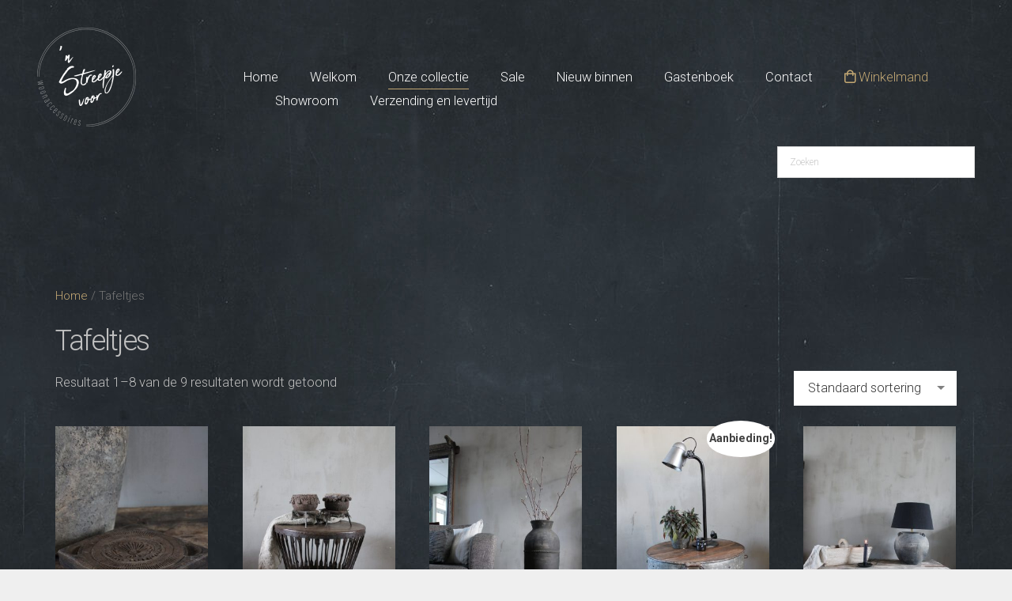

--- FILE ---
content_type: text/html; charset=UTF-8
request_url: https://www.streepjevoorwonen.nl/product-category/https-www-streepjevoorwonen-tafeltjes/
body_size: 14120
content:
<!doctype html>
<html lang="nl-NL" >
<head>
	<meta charset="UTF-8">
	<link rel="profile" href="http://gmpg.org/xfn/11">
	<link rel="pingback" href="https://www.streepjevoorwonen.nl/xmlrpc.php">
	<meta name="viewport" content="width=device-width, initial-scale=1">
	<meta name='robots' content='index, follow, max-image-preview:large, max-snippet:-1, max-video-preview:-1' />

	<!-- This site is optimized with the Yoast SEO plugin v20.11 - https://yoast.com/wordpress/plugins/seo/ -->
	<title>Tafeltjes Archieven - N Streepje Voor</title>
	<link rel="canonical" href="https://www.streepjevoorwonen.nl/product-category/https-www-streepjevoorwonen-tafeltjes/" />
	<link rel="next" href="https://www.streepjevoorwonen.nl/product-category/https-www-streepjevoorwonen-tafeltjes/page/2/" />
	<meta property="og:locale" content="nl_NL" />
	<meta property="og:type" content="article" />
	<meta property="og:title" content="Tafeltjes Archieven - N Streepje Voor" />
	<meta property="og:url" content="https://www.streepjevoorwonen.nl/product-category/https-www-streepjevoorwonen-tafeltjes/" />
	<meta property="og:site_name" content="N Streepje Voor" />
	<meta name="twitter:card" content="summary_large_image" />
	<script type="application/ld+json" class="yoast-schema-graph">{"@context":"https://schema.org","@graph":[{"@type":"CollectionPage","@id":"https://www.streepjevoorwonen.nl/product-category/https-www-streepjevoorwonen-tafeltjes/","url":"https://www.streepjevoorwonen.nl/product-category/https-www-streepjevoorwonen-tafeltjes/","name":"Tafeltjes Archieven - N Streepje Voor","isPartOf":{"@id":"https://www.streepjevoorwonen.nl/#website"},"primaryImageOfPage":{"@id":"https://www.streepjevoorwonen.nl/product-category/https-www-streepjevoorwonen-tafeltjes/#primaryimage"},"image":{"@id":"https://www.streepjevoorwonen.nl/product-category/https-www-streepjevoorwonen-tafeltjes/#primaryimage"},"thumbnailUrl":"https://www.streepjevoorwonen.nl/wp-content/uploads/2018/05/IMG_4270-scaled.jpg","breadcrumb":{"@id":"https://www.streepjevoorwonen.nl/product-category/https-www-streepjevoorwonen-tafeltjes/#breadcrumb"},"inLanguage":"nl-NL"},{"@type":"ImageObject","inLanguage":"nl-NL","@id":"https://www.streepjevoorwonen.nl/product-category/https-www-streepjevoorwonen-tafeltjes/#primaryimage","url":"https://www.streepjevoorwonen.nl/wp-content/uploads/2018/05/IMG_4270-scaled.jpg","contentUrl":"https://www.streepjevoorwonen.nl/wp-content/uploads/2018/05/IMG_4270-scaled.jpg","width":1707,"height":2560},{"@type":"BreadcrumbList","@id":"https://www.streepjevoorwonen.nl/product-category/https-www-streepjevoorwonen-tafeltjes/#breadcrumb","itemListElement":[{"@type":"ListItem","position":1,"name":"Home","item":"https://www.streepjevoorwonen.nl/"},{"@type":"ListItem","position":2,"name":"Tafeltjes"}]},{"@type":"WebSite","@id":"https://www.streepjevoorwonen.nl/#website","url":"https://www.streepjevoorwonen.nl/","name":"N Streepje Voor","description":"","potentialAction":[{"@type":"SearchAction","target":{"@type":"EntryPoint","urlTemplate":"https://www.streepjevoorwonen.nl/?s={search_term_string}"},"query-input":"required name=search_term_string"}],"inLanguage":"nl-NL"}]}</script>
	<!-- / Yoast SEO plugin. -->


<link rel='dns-prefetch' href='//fonts.googleapis.com' />
<link rel='dns-prefetch' href='//s.w.org' />
<link rel="alternate" type="application/rss+xml" title="N Streepje Voor &raquo; feed" href="https://www.streepjevoorwonen.nl/feed/" />
<link rel="alternate" type="application/rss+xml" title="N Streepje Voor &raquo; reacties feed" href="https://www.streepjevoorwonen.nl/comments/feed/" />
<link rel="alternate" type="application/rss+xml" title="N Streepje Voor &raquo; Tafeltjes Categorie feed" href="https://www.streepjevoorwonen.nl/product-category/https-www-streepjevoorwonen-tafeltjes/feed/" />
		<script type="text/javascript">
			window._wpemojiSettings = {"baseUrl":"https:\/\/s.w.org\/images\/core\/emoji\/13.1.0\/72x72\/","ext":".png","svgUrl":"https:\/\/s.w.org\/images\/core\/emoji\/13.1.0\/svg\/","svgExt":".svg","source":{"concatemoji":"https:\/\/www.streepjevoorwonen.nl\/wp-includes\/js\/wp-emoji-release.min.js?ver=5.8.7"}};
			!function(e,a,t){var n,r,o,i=a.createElement("canvas"),p=i.getContext&&i.getContext("2d");function s(e,t){var a=String.fromCharCode;p.clearRect(0,0,i.width,i.height),p.fillText(a.apply(this,e),0,0);e=i.toDataURL();return p.clearRect(0,0,i.width,i.height),p.fillText(a.apply(this,t),0,0),e===i.toDataURL()}function c(e){var t=a.createElement("script");t.src=e,t.defer=t.type="text/javascript",a.getElementsByTagName("head")[0].appendChild(t)}for(o=Array("flag","emoji"),t.supports={everything:!0,everythingExceptFlag:!0},r=0;r<o.length;r++)t.supports[o[r]]=function(e){if(!p||!p.fillText)return!1;switch(p.textBaseline="top",p.font="600 32px Arial",e){case"flag":return s([127987,65039,8205,9895,65039],[127987,65039,8203,9895,65039])?!1:!s([55356,56826,55356,56819],[55356,56826,8203,55356,56819])&&!s([55356,57332,56128,56423,56128,56418,56128,56421,56128,56430,56128,56423,56128,56447],[55356,57332,8203,56128,56423,8203,56128,56418,8203,56128,56421,8203,56128,56430,8203,56128,56423,8203,56128,56447]);case"emoji":return!s([10084,65039,8205,55357,56613],[10084,65039,8203,55357,56613])}return!1}(o[r]),t.supports.everything=t.supports.everything&&t.supports[o[r]],"flag"!==o[r]&&(t.supports.everythingExceptFlag=t.supports.everythingExceptFlag&&t.supports[o[r]]);t.supports.everythingExceptFlag=t.supports.everythingExceptFlag&&!t.supports.flag,t.DOMReady=!1,t.readyCallback=function(){t.DOMReady=!0},t.supports.everything||(n=function(){t.readyCallback()},a.addEventListener?(a.addEventListener("DOMContentLoaded",n,!1),e.addEventListener("load",n,!1)):(e.attachEvent("onload",n),a.attachEvent("onreadystatechange",function(){"complete"===a.readyState&&t.readyCallback()})),(n=t.source||{}).concatemoji?c(n.concatemoji):n.wpemoji&&n.twemoji&&(c(n.twemoji),c(n.wpemoji)))}(window,document,window._wpemojiSettings);
		</script>
		<style type="text/css">
img.wp-smiley,
img.emoji {
	display: inline !important;
	border: none !important;
	box-shadow: none !important;
	height: 1em !important;
	width: 1em !important;
	margin: 0 .07em !important;
	vertical-align: -0.1em !important;
	background: none !important;
	padding: 0 !important;
}
</style>
	<link rel='stylesheet' id='flexible-shipping-free-shipping-notice-block-integration-blocks-integration-frontend-css'  href='https://www.streepjevoorwonen.nl/wp-content/plugins/flexible-shipping/assets/blocks/free-shipping-notice-block-integration/style-index.css?ver=1705655645' type='text/css' media='all' />
<link rel='stylesheet' id='flexible-shipping-free-shipping-notice-block-integration-blocks-integration-editor-css'  href='https://www.streepjevoorwonen.nl/wp-content/plugins/flexible-shipping/assets/blocks/free-shipping-notice-block-integration/style-index.css?ver=1705655645' type='text/css' media='all' />
<link rel='stylesheet' id='wp-block-library-css'  href='https://www.streepjevoorwonen.nl/wp-includes/css/dist/block-library/style.min.css?ver=5.8.7' type='text/css' media='all' />
<link rel='stylesheet' id='wpzoom-social-icons-block-style-css'  href='https://www.streepjevoorwonen.nl/wp-content/plugins/social-icons-widget-by-wpzoom/block/dist/style-wpzoom-social-icons.css?ver=4.2.16' type='text/css' media='all' />
<link rel='stylesheet' id='wc-blocks-vendors-style-css'  href='https://www.streepjevoorwonen.nl/wp-content/plugins/woocommerce/packages/woocommerce-blocks/build/wc-blocks-vendors-style.css?ver=9.4.3' type='text/css' media='all' />
<link rel='stylesheet' id='wc-blocks-style-css'  href='https://www.streepjevoorwonen.nl/wp-content/plugins/woocommerce/packages/woocommerce-blocks/build/wc-blocks-style.css?ver=9.4.3' type='text/css' media='all' />
<link rel='stylesheet' id='woocommerce-layout-css'  href='https://www.streepjevoorwonen.nl/wp-content/plugins/woocommerce/assets/css/woocommerce-layout.css?ver=7.4.0' type='text/css' media='all' />
<link rel='stylesheet' id='woocommerce-smallscreen-css'  href='https://www.streepjevoorwonen.nl/wp-content/plugins/woocommerce/assets/css/woocommerce-smallscreen.css?ver=7.4.0' type='text/css' media='only screen and (max-width: 768px)' />
<link rel='stylesheet' id='woocommerce-general-css'  href='https://www.streepjevoorwonen.nl/wp-content/plugins/woocommerce/assets/css/woocommerce.css?ver=7.4.0' type='text/css' media='all' />
<style id='woocommerce-inline-inline-css' type='text/css'>
.woocommerce form .form-row .required { visibility: visible; }
</style>
<link rel='stylesheet' id='aws-pro-style-css'  href='https://www.streepjevoorwonen.nl/wp-content/plugins/advanced-woo-search-pro/assets/css/common.min.css?ver=pro3.22' type='text/css' media='all' />
<link rel='stylesheet' id='parent-style-css'  href='https://www.streepjevoorwonen.nl/wp-content/themes/best4u/style.css?ver=5.8.7' type='text/css' media='all' />
<link rel='stylesheet' id='fontawesome-css'  href='https://www.streepjevoorwonen.nl/wp-content/themes/best4u-child/assets/css/fontawesome-all.min.css?ver=5.8.7' type='text/css' media='all' />
<link rel='stylesheet' id='payment-css'  href='https://www.streepjevoorwonen.nl/wp-content/themes/best4u-child/assets/css/paymentfont.min.css?ver=5.8.7' type='text/css' media='all' />
<link rel='stylesheet' id='font-awesome-css'  href='https://www.streepjevoorwonen.nl/wp-content/plugins/unyson/framework/static/libs/font-awesome/css/font-awesome.min.css?ver=2.7.28' type='text/css' media='all' />
<link rel='stylesheet' id='wpzoom-social-icons-socicon-css'  href='https://www.streepjevoorwonen.nl/wp-content/plugins/social-icons-widget-by-wpzoom/assets/css/wpzoom-socicon.css?ver=1705655610' type='text/css' media='all' />
<link rel='stylesheet' id='wpzoom-social-icons-genericons-css'  href='https://www.streepjevoorwonen.nl/wp-content/plugins/social-icons-widget-by-wpzoom/assets/css/genericons.css?ver=1705655610' type='text/css' media='all' />
<link rel='stylesheet' id='wpzoom-social-icons-academicons-css'  href='https://www.streepjevoorwonen.nl/wp-content/plugins/social-icons-widget-by-wpzoom/assets/css/academicons.min.css?ver=1705655610' type='text/css' media='all' />
<link rel='stylesheet' id='wpzoom-social-icons-font-awesome-3-css'  href='https://www.streepjevoorwonen.nl/wp-content/plugins/social-icons-widget-by-wpzoom/assets/css/font-awesome-3.min.css?ver=1705655610' type='text/css' media='all' />
<link rel='stylesheet' id='dashicons-css'  href='https://www.streepjevoorwonen.nl/wp-includes/css/dashicons.min.css?ver=5.8.7' type='text/css' media='all' />
<link rel='stylesheet' id='wpzoom-social-icons-styles-css'  href='https://www.streepjevoorwonen.nl/wp-content/plugins/social-icons-widget-by-wpzoom/assets/css/wpzoom-social-icons-styles.css?ver=1705655610' type='text/css' media='all' />
<link rel='stylesheet' id='tablepress-default-css'  href='https://www.streepjevoorwonen.nl/wp-content/plugins/tablepress/css/build/default.css?ver=2.1.5' type='text/css' media='all' />
<link rel='stylesheet' id='bootstrap-css'  href='https://www.streepjevoorwonen.nl/wp-content/themes/best4u/css/bootstrap.css?ver=1.0.13' type='text/css' media='all' />
<link rel='stylesheet' id='fw-mmenu-css'  href='https://www.streepjevoorwonen.nl/wp-content/themes/best4u/css/jquery.mmenu.all.css?ver=1.0.13' type='text/css' media='all' />
<link rel='stylesheet' id='best4u-style-css'  href='https://www.streepjevoorwonen.nl/wp-content/uploads/best4u-style.css?ver=1763740411' type='text/css' media='all' />
<link rel='stylesheet' id='fw-theme-style-css'  href='https://www.streepjevoorwonen.nl/wp-content/themes/best4u-child/style.css?ver=1.0.13' type='text/css' media='all' />
<link rel='stylesheet' id='prettyPhoto-css'  href='https://www.streepjevoorwonen.nl/wp-content/themes/best4u/css/prettyPhoto.css?ver=1.0.13' type='text/css' media='all' />
<link rel='stylesheet' id='animate-css'  href='https://www.streepjevoorwonen.nl/wp-content/themes/best4u/css/animate.css?ver=1.0.13' type='text/css' media='all' />
<link rel='stylesheet' id='fw-googleFonts-css'  href='https://fonts.googleapis.com/css?family=Roboto+Slab%3A300%7CRoboto%3A300%2C700&#038;subset=latin&#038;ver=5.8.7' type='text/css' media='all' />
<link rel='preload' as='font'  id='wpzoom-social-icons-font-academicons-woff2-css'  href='https://www.streepjevoorwonen.nl/wp-content/plugins/social-icons-widget-by-wpzoom/assets/font/academicons.woff2?v=1.9.2'  type='font/woff2' crossorigin />
<link rel='preload' as='font'  id='wpzoom-social-icons-font-fontawesome-3-woff2-css'  href='https://www.streepjevoorwonen.nl/wp-content/plugins/social-icons-widget-by-wpzoom/assets/font/fontawesome-webfont.woff2?v=4.7.0'  type='font/woff2' crossorigin />
<link rel='preload' as='font'  id='wpzoom-social-icons-font-genericons-woff-css'  href='https://www.streepjevoorwonen.nl/wp-content/plugins/social-icons-widget-by-wpzoom/assets/font/Genericons.woff'  type='font/woff' crossorigin />
<link rel='preload' as='font'  id='wpzoom-social-icons-font-socicon-woff2-css'  href='https://www.streepjevoorwonen.nl/wp-content/plugins/social-icons-widget-by-wpzoom/assets/font/socicon.woff2?v=4.2.16'  type='font/woff2' crossorigin />
<!--n2css--><script type='text/javascript' src='https://www.streepjevoorwonen.nl/wp-includes/js/jquery/jquery.min.js?ver=3.6.0' id='jquery-core-js'></script>
<script type='text/javascript' src='https://www.streepjevoorwonen.nl/wp-includes/js/jquery/jquery-migrate.min.js?ver=3.3.2' id='jquery-migrate-js'></script>
<script type='text/javascript' src='https://www.streepjevoorwonen.nl/wp-content/themes/best4u/js/lib/modernizr.min.js?ver=1.0.13' id='modernizr-js'></script>
<script type='text/javascript' src='https://www.streepjevoorwonen.nl/wp-content/themes/best4u/js/lib/bootstrap.min.js?ver=1.0.13' id='bootstrap-js'></script>
<script type='text/javascript' src='https://www.streepjevoorwonen.nl/wp-content/themes/best4u/js/jquery.touchSwipe.min.js?ver=1.0.13' id='touchSwipe-js'></script>
<script type='text/javascript' src='https://www.streepjevoorwonen.nl/wp-content/themes/best4u/js/lib/html5shiv.js?ver=1.0.13' id='html5shiv-js'></script>
<script type='text/javascript' src='https://www.streepjevoorwonen.nl/wp-content/themes/best4u/js/lib/respond.min.js?ver=1.0.13' id='respond-js'></script>
<link rel="https://api.w.org/" href="https://www.streepjevoorwonen.nl/wp-json/" /><link rel="alternate" type="application/json" href="https://www.streepjevoorwonen.nl/wp-json/wp/v2/product_cat/87" /><link rel="EditURI" type="application/rsd+xml" title="RSD" href="https://www.streepjevoorwonen.nl/xmlrpc.php?rsd" />
<link rel="wlwmanifest" type="application/wlwmanifest+xml" href="https://www.streepjevoorwonen.nl/wp-includes/wlwmanifest.xml" /> 
<meta name="generator" content="WordPress 5.8.7" />
<meta name="generator" content="WooCommerce 7.4.0" />
<!-- Load Facebook SDK for JavaScript -->
<div id="fb-root"></div>
<script>
window.fbAsyncInit = function() {
  FB.init({
    xfbml            : true,
    version          : 'v3.3'
  });
};

(function(d, s, id) {
  var js, fjs = d.getElementsByTagName(s)[0];
  if (d.getElementById(id)) return;
  js = d.createElement(s); js.id = id;
  js.src = 'https://connect.facebook.net/en_US/sdk/xfbml.customerchat.js';
  fjs.parentNode.insertBefore(js, fjs);
}(document, 'script', 'facebook-jssdk'));</script>

<!-- Your customer chat code -->
<div class="fb-customerchat"
  attribution=install_email
  page_id="379279295749328"
    logged_in_greeting="Beste Klant, waarmee kunnen wij u helpen? Wij reageren altijd zo snel mogelijk."
    logged_out_greeting="Beste Klant, waarmee kunnen wij u helpen? Wij reageren altijd zo snel mogelijk.">
</div>	<noscript><style>.woocommerce-product-gallery{ opacity: 1 !important; }</style></noscript>
	
<!-- Meta Pixel Code -->
<script type='text/javascript'>
!function(f,b,e,v,n,t,s){if(f.fbq)return;n=f.fbq=function(){n.callMethod?
n.callMethod.apply(n,arguments):n.queue.push(arguments)};if(!f._fbq)f._fbq=n;
n.push=n;n.loaded=!0;n.version='2.0';n.queue=[];t=b.createElement(e);t.async=!0;
t.src=v;s=b.getElementsByTagName(e)[0];s.parentNode.insertBefore(t,s)}(window,
document,'script','https://connect.facebook.net/en_US/fbevents.js?v=next');
</script>
<!-- End Meta Pixel Code -->

      <script type='text/javascript'>
        var url = window.location.origin + '?ob=open-bridge';
        fbq('set', 'openbridge', '800684174097836', url);
      </script>
    <script type='text/javascript'>fbq('init', '800684174097836', {}, {
    "agent": "wordpress-5.8.7-3.0.14"
})</script><script type='text/javascript'>
    fbq('track', 'PageView', []);
  </script>
<!-- Meta Pixel Code -->
<noscript>
<img height="1" width="1" style="display:none" alt="fbpx"
src="https://www.facebook.com/tr?id=800684174097836&ev=PageView&noscript=1" />
</noscript>
<!-- End Meta Pixel Code -->
<style type="text/css">.recentcomments a{display:inline !important;padding:0 !important;margin:0 !important;}</style>			<script  type="text/javascript">
				!function(f,b,e,v,n,t,s){if(f.fbq)return;n=f.fbq=function(){n.callMethod?
					n.callMethod.apply(n,arguments):n.queue.push(arguments)};if(!f._fbq)f._fbq=n;
					n.push=n;n.loaded=!0;n.version='2.0';n.queue=[];t=b.createElement(e);t.async=!0;
					t.src=v;s=b.getElementsByTagName(e)[0];s.parentNode.insertBefore(t,s)}(window,
					document,'script','https://connect.facebook.net/en_US/fbevents.js');
			</script>
			<!-- WooCommerce Facebook Integration Begin -->
			<script  type="text/javascript">

				fbq('init', '800684174097836', {}, {
    "agent": "woocommerce-7.4.0-3.1.9"
});

				fbq( 'track', 'PageView', {
    "source": "woocommerce",
    "version": "7.4.0",
    "pluginVersion": "3.1.9"
} );

				document.addEventListener( 'DOMContentLoaded', function() {
					jQuery && jQuery( function( $ ) {
						// Insert placeholder for events injected when a product is added to the cart through AJAX.
						$( document.body ).append( '<div class=\"wc-facebook-pixel-event-placeholder\"></div>' );
					} );
				}, false );

			</script>
			<!-- WooCommerce Facebook Integration End -->
			<link rel="icon" href="https://www.streepjevoorwonen.nl/wp-content/uploads/2018/05/fav.png?v=1643827481" sizes="32x32" />
<link rel="icon" href="https://www.streepjevoorwonen.nl/wp-content/uploads/2018/05/fav.png?v=1643827481" sizes="192x192" />
<link rel="apple-touch-icon" href="https://www.streepjevoorwonen.nl/wp-content/uploads/2018/05/fav.png?v=1643827481" />
<meta name="msapplication-TileImage" content="https://www.streepjevoorwonen.nl/wp-content/uploads/2018/05/fav.png?v=1643827481" />
		<style type="text/css" id="wp-custom-css">
			#menu-item-204 a, #mobile-menu .mm-listview > li:nth-child(9) a {
    color: #c2a773;
}

p.demo_store {
    background-color: #fff;
    color: #333333;
    box-shadow: 0 1px 1em rgba(0, 0, 0, 0.2);
}

.woocommerce-store-notice a, p.demo_store a {
    color: #333333;
    text-decoration: underline;
}

.wrap-entry-meta{
	display: none;
}
#shipping_method li:nth-child(2) {display: none;}

#mobile-menu .sub-menu li a {
	color: rgba(255, 255, 255, 0.6) !important;
}

.woocommerce ul.products li.product .onsale, .woocommerce ul.products li.product .price del, .woocommerce .product span.onsale, .woocommerce div.product p.price del {
color: #414141;
}

img {
    max-width: 100%;
}

.fw-copyright a {
    color: #c2a773;
    text-decoration: underline;
}

.fw-wrap-logo img {border: 0;}

.pf-stripe, .pf-bitcoin, .pf-bitcoin, .pf-paypal, .pf-apple-pay {
	display: none;
}


/* alignment of new products on Homepage */
/* .home .woocommerce-page.columns-6 ul.products li.product, .woocommerce.columns-6 ul.products li.product {
    width: 13.5%;
    height: 500px;
    display: flex;
    flex-direction: column;
    justify-content: space-between;
    }  */


/* "In winkelmand" button styled on Homepage */
 .woocommerce ul.products li.product .button {
    margin-top: 1em;
    background-color: #c2a773;
    border-color: transparent;
    border-width: 0;
    font-family: 'Barlow';
    font-style: normal;
    font-weight: 400;
    line-height: 30px !important;
    font-size: 16px;
    letter-spacing: 0px;
    color: #0f0f0f !important;
    }

.woocommerce ul.products li.product .button:hover {
    background-color: black;
    color: #c2a773 !important;
    } 


.fw-wrap-logo img {
    border: 0;
    width: 350px;
    height: auto;
}


/* Hide and show Mega menu ONZE COLLECTIE */
#menu-item-15434 {
	display: none;
}

@media only screen and (max-width: 1198px) { 
	#mm-1 > ul > li:nth-child(3) {
		display: none;
	}
} 
/* -------------------------- */

.fw-side-boxed .site-main, .fw-side-boxed .site-main .fw-main-row > .fw-container {
    background-color: #f1f1f100;
}

.woocommerce .price ins, .woocommerce bdi {
    color: aliceblue;
}

.woocommerce ul.products li.product h3, .woocommerce ul.products li.product .woocommerce-loop-product__title {
    color: wheat;
}

.woocommerce .page-title, .woocommerce div.product .product_title {
    color: #c0c0c0!important;
}

.woocommerce-page .woocommerce-ordering, .woocommerce-page .woocommerce-result-count {
    color: #c0c0c0!important;
}

.tf-sh-30367a8311835a6a120811cd7c328094 .fw-special-title {

    color: #fff; 
}

.tf-sh-abf6285fa2349755d3828a3da884e45a .fw-special-title {
    color: #fff;
}

.fw-flash-messages .fw-flash-type-error {
    display: none;
}

.fw-flash-messages {
    display: none !important;
}

html, body, *:not(i):not(span) {
    font-family: 'Roboto', sans-serif !important;
}




		</style>
		</head>
<body class="archive tax-product_cat term-https-www-streepjevoorwonen-tafeltjes term-87 theme-best4u woocommerce woocommerce-page woocommerce-no-js fw-side-boxed fw-website-align-center fw-section-space-md header-1 fw-top-bar-off fw-no-absolute-header fw-top-social-right  mobile-menu-item-align-left fw-mobile-menu-position-center fw-top-logo-left fw-logo-image fw-logo-retina fw-search-filter-off" itemscope="itemscope" itemtype="https://schema.org/WebPage">
    				<div id="page" class="hfeed site">
						<header class="fw-header" itemscope="itemscope" itemtype="https://schema.org/WPHeader">
		<div class="fw-header-main">
		<div class="fw-container">
			<a href="#mobile-menu" class="mmenu-link"><i class="fa fa-navicon"></i></a>
										<div class="fw-wrap-logo">
				
												<a href="https://www.streepjevoorwonen.nl/" class="fw-site-logo">
								<img src="//www.streepjevoorwonen.nl/wp-content/uploads/2020/06/logo.m.o.wit_.png" alt="N Streepje Voor" />
							</a>
						
							</div>
							
			<div class="fw-nav-wrap" itemscope="itemscope" itemtype="https://schema.org/SiteNavigationElement" role="navigation">
				<nav id="fw-menu-primary" class="fw-site-navigation primary-navigation"><ul id="menu-main-menu" class="fw-nav-menu"><li id="menu-item-203" class="menu-item menu-item-type-post_type menu-item-object-page menu-item-home menu-item-203"><a href="https://www.streepjevoorwonen.nl/" >Home</a></li> <!-- google_ad_ -->
<li id="menu-item-4698" class="menu-item menu-item-type-post_type menu-item-object-page menu-item-4698"><a href="https://www.streepjevoorwonen.nl/over-ons/" >Welkom</a></li> <!-- google_ad_ -->
<li id="menu-item-206" class="menu-item menu-item-type-custom menu-item-object-custom current-menu-ancestor menu-item-has-children menu-item-has-mega-menu menu-item-206"><a href="https://www.streepjevoorwonen.nl/shop" >Onze collectie</a><div class="mega-menu" >
<ul class="sub-menu mega-menu-row">
	<li id="menu-item-15429" class="menu-item menu-item-type-custom menu-item-object-custom menu-item-has-children mega-menu-col menu-item-15429">
	<ul class="sub-menu">
		<li id="menu-item-1563" class="menu-item menu-item-type-taxonomy menu-item-object-product_cat menu-item-1563"><a href="https://www.streepjevoorwonen.nl/product-category/krukkenkrukjes/" >Bankjes, Krukken &#038; krukjes</a></li> <!-- google_ad_ -->
		<li id="menu-item-888" class="menu-item menu-item-type-taxonomy menu-item-object-product_cat menu-item-888"><a href="https://www.streepjevoorwonen.nl/product-category/beton/" >Beton</a></li> <!-- google_ad_ -->
		<li id="menu-item-15531" class="menu-item menu-item-type-taxonomy menu-item-object-product_cat menu-item-15531"><a href="https://www.streepjevoorwonen.nl/product-category/dienbladen-en-planken/" >Dienbladen en planken</a></li> <!-- google_ad_ -->
		<li id="menu-item-892" class="menu-item menu-item-type-taxonomy menu-item-object-product_cat menu-item-892"><a href="https://www.streepjevoorwonen.nl/product-category/diversen/" >Diversen</a></li> <!-- google_ad_ -->
		<li id="menu-item-894" class="menu-item menu-item-type-taxonomy menu-item-object-product_cat menu-item-894"><a href="https://www.streepjevoorwonen.nl/product-category/fotolijsten/" >Fotolijsten</a></li> <!-- google_ad_ -->
		<li id="menu-item-895" class="menu-item menu-item-type-taxonomy menu-item-object-product_cat menu-item-895"><a href="https://www.streepjevoorwonen.nl/product-category/geweien-en-hoorns/" >Geweien &#038; hoorns</a></li> <!-- google_ad_ -->
		<li id="menu-item-896" class="menu-item menu-item-type-taxonomy menu-item-object-product_cat menu-item-896"><a href="https://www.streepjevoorwonen.nl/product-category/houten-accessoires/" >Houten accessoires</a></li> <!-- google_ad_ -->
		<li id="menu-item-1262" class="menu-item menu-item-type-taxonomy menu-item-object-product_cat menu-item-1262"><a href="https://www.streepjevoorwonen.nl/product-category/kaarsen/" >Kaarsen</a></li> <!-- google_ad_ -->
		<li id="menu-item-898" class="menu-item menu-item-type-taxonomy menu-item-object-product_cat menu-item-898"><a href="https://www.streepjevoorwonen.nl/product-category/kandelaars/" >Kandelaars</a></li> <!-- google_ad_ -->
		<li id="menu-item-2094" class="menu-item menu-item-type-taxonomy menu-item-object-product_cat menu-item-2094"><a href="https://www.streepjevoorwonen.nl/product-category/kapstokjes/" >Kapstokjes</a></li> <!-- google_ad_ -->
		<li id="menu-item-13585" class="menu-item menu-item-type-taxonomy menu-item-object-product_cat menu-item-13585"><a href="https://www.streepjevoorwonen.nl/product-category/kerst/" >KERST</a></li> <!-- google_ad_ -->
		<li id="menu-item-13227" class="menu-item menu-item-type-taxonomy menu-item-object-product_cat menu-item-13227"><a href="https://www.streepjevoorwonen.nl/product-category/kisten-en-opbergboxen/" >Kisten &#038; opbergboxen</a></li> <!-- google_ad_ -->
		<li id="menu-item-13322" class="menu-item menu-item-type-taxonomy menu-item-object-product_cat menu-item-13322"><a href="https://www.streepjevoorwonen.nl/product-category/klossen-en-toefhangers/" >Klossen &#038; toefhangers</a></li> <!-- google_ad_ -->
	</ul>
</li> <!-- google_ad_ -->
	<li id="menu-item-15430" class="menu-item menu-item-type-custom menu-item-object-custom menu-item-has-children mega-menu-col menu-item-15430">
	<ul class="sub-menu">
		<li id="menu-item-1218" class="menu-item menu-item-type-taxonomy menu-item-object-product_cat menu-item-1218"><a href="https://www.streepjevoorwonen.nl/product-category/kransen/" >Kransen</a></li> <!-- google_ad_ -->
		<li id="menu-item-1689" class="menu-item menu-item-type-taxonomy menu-item-object-product_cat menu-item-1689"><a href="https://www.streepjevoorwonen.nl/product-category/linnengoed/" >Linnengoed</a></li> <!-- google_ad_ -->
		<li id="menu-item-13321" class="menu-item menu-item-type-taxonomy menu-item-object-product_cat menu-item-13321"><a href="https://www.streepjevoorwonen.nl/product-category/luiken-en-deuren/" >Luiken, deuren &#038; panelen</a></li> <!-- google_ad_ -->
		<li id="menu-item-901" class="menu-item menu-item-type-taxonomy menu-item-object-product_cat menu-item-901"><a href="https://www.streepjevoorwonen.nl/product-category/manden/" >Manden</a></li> <!-- google_ad_ -->
		<li id="menu-item-14613" class="menu-item menu-item-type-taxonomy menu-item-object-product_cat menu-item-14613"><a href="https://www.streepjevoorwonen.nl/product-category/meubels/" >Meubels</a></li> <!-- google_ad_ -->
		<li id="menu-item-14563" class="menu-item menu-item-type-taxonomy menu-item-object-product_cat menu-item-14563"><a href="https://www.streepjevoorwonen.nl/product-category/ornamenten/" >Ornamenten</a></li> <!-- google_ad_ -->
		<li id="menu-item-902" class="menu-item menu-item-type-taxonomy menu-item-object-product_cat menu-item-902"><a href="https://www.streepjevoorwonen.nl/product-category/plaids/" >Plaids</a></li> <!-- google_ad_ -->
		<li id="menu-item-1692" class="menu-item menu-item-type-taxonomy menu-item-object-product_cat menu-item-1692"><a href="https://www.streepjevoorwonen.nl/product-category/poeren/" >Poeren</a></li> <!-- google_ad_ -->
		<li id="menu-item-885" class="menu-item menu-item-type-taxonomy menu-item-object-product_cat menu-item-885"><a href="https://www.streepjevoorwonen.nl/product-category/aardewerk-en-potten/" >Potten &#038; vazen</a></li> <!-- google_ad_ -->
		<li id="menu-item-890" class="menu-item menu-item-type-taxonomy menu-item-object-product_cat menu-item-890"><a href="https://www.streepjevoorwonen.nl/product-category/dienbladen-en-schalen/" >Schalen, troggen en bakken</a></li> <!-- google_ad_ -->
		<li id="menu-item-15335" class="menu-item menu-item-type-taxonomy menu-item-object-product_cat menu-item-15335"><a href="https://www.streepjevoorwonen.nl/product-category/shabby-doeken/" >Shabby doeken</a></li> <!-- google_ad_ -->
		<li id="menu-item-905" class="menu-item menu-item-type-taxonomy menu-item-object-product_cat menu-item-905"><a href="https://www.streepjevoorwonen.nl/product-category/sierkussens/" >Sierkussens</a></li> <!-- google_ad_ -->
	</ul>
</li> <!-- google_ad_ -->
	<li id="menu-item-15431" class="menu-item menu-item-type-custom menu-item-object-custom current-menu-ancestor current-menu-parent menu-item-has-children mega-menu-col menu-item-15431">
	<ul class="sub-menu">
		<li id="menu-item-5708" class="menu-item menu-item-type-taxonomy menu-item-object-product_cat menu-item-5708"><a href="https://www.streepjevoorwonen.nl/product-category/spiegels/" >Spiegels</a></li> <!-- google_ad_ -->
		<li id="menu-item-13228" class="menu-item menu-item-type-taxonomy menu-item-object-product_cat menu-item-13228"><a href="https://www.streepjevoorwonen.nl/product-category/stenenwoonaccessoires/" >Stenen woonaccessoires</a></li> <!-- google_ad_ -->
		<li id="menu-item-1304" class="menu-item menu-item-type-taxonomy menu-item-object-product_cat current-menu-item menu-item-1304"><a href="https://www.streepjevoorwonen.nl/product-category/https-www-streepjevoorwonen-tafeltjes/" >Tafeltjes</a></li> <!-- google_ad_ -->
		<li id="menu-item-9034" class="menu-item menu-item-type-taxonomy menu-item-object-product_cat menu-item-9034"><a href="https://www.streepjevoorwonen.nl/product-category/unieke-items/" >Unieke items</a></li> <!-- google_ad_ -->
		<li id="menu-item-891" class="menu-item menu-item-type-taxonomy menu-item-object-product_cat menu-item-891"><a href="https://www.streepjevoorwonen.nl/product-category/dierenvachten/" >Vachten</a></li> <!-- google_ad_ -->
		<li id="menu-item-1693" class="menu-item menu-item-type-taxonomy menu-item-object-product_cat menu-item-1693"><a href="https://www.streepjevoorwonen.nl/product-category/verlichting/" >Verlichting</a></li> <!-- google_ad_ -->
		<li id="menu-item-5611" class="menu-item menu-item-type-taxonomy menu-item-object-product_cat menu-item-5611"><a href="https://www.streepjevoorwonen.nl/product-category/voor-de-keuken/" >Voor de keuken</a></li> <!-- google_ad_ -->
		<li id="menu-item-15616" class="menu-item menu-item-type-taxonomy menu-item-object-product_cat menu-item-15616"><a href="https://www.streepjevoorwonen.nl/product-category/voor-de-tuin/" >Voor de tuin</a></li> <!-- google_ad_ -->
		<li id="menu-item-903" class="menu-item menu-item-type-taxonomy menu-item-object-product_cat menu-item-903"><a href="https://www.streepjevoorwonen.nl/product-category/schoolkaarten/" >Wanddecoratie</a></li> <!-- google_ad_ -->
		<li id="menu-item-1365" class="menu-item menu-item-type-taxonomy menu-item-object-product_cat menu-item-1365"><a href="https://www.streepjevoorwonen.nl/product-category/waxinelichthouders/" >Waxinelicht houders</a></li> <!-- google_ad_ -->
		<li id="menu-item-1732" class="menu-item menu-item-type-taxonomy menu-item-object-product_cat menu-item-1732"><a href="https://www.streepjevoorwonen.nl/product-category/windlichten/" >Windlichten</a></li> <!-- google_ad_ -->
		<li id="menu-item-931" class="menu-item menu-item-type-taxonomy menu-item-object-product_cat menu-item-931"></li> <!-- google_ad_ -->
	</ul>
</li> <!-- google_ad_ -->
</ul>
</div></li> <!-- google_ad_ -->
<li id="menu-item-15434" class="menu-item menu-item-type-custom menu-item-object-custom current-menu-ancestor current-menu-parent menu-item-has-children menu-item-has-mega-menu menu-item-15434"><a href="https://www.streepjevoorwonen.nl/shop" >Onze collectie</a><div class="mega-menu" >
<ul class="sub-menu mega-menu-row">
	<li id="menu-item-15435" class="menu-item menu-item-type-taxonomy menu-item-object-product_cat mega-menu-col menu-item-15435"><a href="https://www.streepjevoorwonen.nl/product-category/krukkenkrukjes/" >Bankjes, Krukken ,krukjes</a></li> <!-- google_ad_ -->
	<li id="menu-item-15436" class="menu-item menu-item-type-taxonomy menu-item-object-product_cat mega-menu-col menu-item-15436"><a href="https://www.streepjevoorwonen.nl/product-category/beton/" >Beton</a></li> <!-- google_ad_ -->
	<li id="menu-item-15437" class="menu-item menu-item-type-taxonomy menu-item-object-product_cat mega-menu-col menu-item-15437"><a href="https://www.streepjevoorwonen.nl/product-category/diversen/" >Diversen</a></li> <!-- google_ad_ -->
	<li id="menu-item-15438" class="menu-item menu-item-type-taxonomy menu-item-object-product_cat mega-menu-col menu-item-15438"><a href="https://www.streepjevoorwonen.nl/product-category/fotolijsten/" >Fotolijsten</a></li> <!-- google_ad_ -->
	<li id="menu-item-15439" class="menu-item menu-item-type-taxonomy menu-item-object-product_cat mega-menu-col menu-item-15439"><a href="https://www.streepjevoorwonen.nl/product-category/geweien-en-hoorns/" >Geweien en hoorns</a></li> <!-- google_ad_ -->
	<li id="menu-item-15440" class="menu-item menu-item-type-taxonomy menu-item-object-product_cat mega-menu-col menu-item-15440"><a href="https://www.streepjevoorwonen.nl/product-category/houten-accessoires/" >Houten accessoires</a></li> <!-- google_ad_ -->
	<li id="menu-item-15441" class="menu-item menu-item-type-taxonomy menu-item-object-product_cat mega-menu-col menu-item-15441"><a href="https://www.streepjevoorwonen.nl/product-category/kaarsen/" >Kaarsen</a></li> <!-- google_ad_ -->
	<li id="menu-item-15442" class="menu-item menu-item-type-taxonomy menu-item-object-product_cat mega-menu-col menu-item-15442"><a href="https://www.streepjevoorwonen.nl/product-category/kandelaars/" >Kandelaars</a></li> <!-- google_ad_ -->
	<li id="menu-item-15443" class="menu-item menu-item-type-taxonomy menu-item-object-product_cat mega-menu-col menu-item-15443"><a href="https://www.streepjevoorwonen.nl/product-category/kapstokjes/" >Kapstokjes</a></li> <!-- google_ad_ -->
	<li id="menu-item-15444" class="menu-item menu-item-type-taxonomy menu-item-object-product_cat mega-menu-col menu-item-15444"><a href="https://www.streepjevoorwonen.nl/product-category/kerst/" >KERST</a></li> <!-- google_ad_ -->
	<li id="menu-item-15445" class="menu-item menu-item-type-taxonomy menu-item-object-product_cat mega-menu-col menu-item-15445"><a href="https://www.streepjevoorwonen.nl/product-category/kisten-en-opbergboxen/" >Kisten en opbergboxen</a></li> <!-- google_ad_ -->
	<li id="menu-item-15446" class="menu-item menu-item-type-taxonomy menu-item-object-product_cat mega-menu-col menu-item-15446"><a href="https://www.streepjevoorwonen.nl/product-category/klossen-en-toefhangers/" >Klossen en toefhangers</a></li> <!-- google_ad_ -->
	<li id="menu-item-15447" class="menu-item menu-item-type-taxonomy menu-item-object-product_cat mega-menu-col menu-item-15447"><a href="https://www.streepjevoorwonen.nl/product-category/kransen/" >Kransen</a></li> <!-- google_ad_ -->
	<li id="menu-item-15448" class="menu-item menu-item-type-taxonomy menu-item-object-product_cat mega-menu-col menu-item-15448"><a href="https://www.streepjevoorwonen.nl/product-category/linnengoed/" >Linnengoed</a></li> <!-- google_ad_ -->
	<li id="menu-item-15449" class="menu-item menu-item-type-taxonomy menu-item-object-product_cat mega-menu-col menu-item-15449"><a href="https://www.streepjevoorwonen.nl/product-category/luiken-en-deuren/" >Luiken en deuren</a></li> <!-- google_ad_ -->
	<li id="menu-item-15450" class="menu-item menu-item-type-taxonomy menu-item-object-product_cat mega-menu-col menu-item-15450"><a href="https://www.streepjevoorwonen.nl/product-category/manden/" >Manden</a></li> <!-- google_ad_ -->
	<li id="menu-item-15451" class="menu-item menu-item-type-taxonomy menu-item-object-product_cat mega-menu-col menu-item-15451"><a href="https://www.streepjevoorwonen.nl/product-category/meubels/" >Meubels</a></li> <!-- google_ad_ -->
	<li id="menu-item-15452" class="menu-item menu-item-type-taxonomy menu-item-object-product_cat mega-menu-col menu-item-15452"><a href="https://www.streepjevoorwonen.nl/product-category/ornamenten/" >Ornamenten</a></li> <!-- google_ad_ -->
	<li id="menu-item-15453" class="menu-item menu-item-type-taxonomy menu-item-object-product_cat mega-menu-col menu-item-15453"><a href="https://www.streepjevoorwonen.nl/product-category/plaids/" >Plaids</a></li> <!-- google_ad_ -->
	<li id="menu-item-15454" class="menu-item menu-item-type-taxonomy menu-item-object-product_cat mega-menu-col menu-item-15454"><a href="https://www.streepjevoorwonen.nl/product-category/poeren/" >Poeren</a></li> <!-- google_ad_ -->
	<li id="menu-item-15455" class="menu-item menu-item-type-taxonomy menu-item-object-product_cat mega-menu-col menu-item-15455"><a href="https://www.streepjevoorwonen.nl/product-category/aardewerk-en-potten/" >Potten en vazen</a></li> <!-- google_ad_ -->
	<li id="menu-item-15456" class="menu-item menu-item-type-taxonomy menu-item-object-product_cat mega-menu-col menu-item-15456"><a href="https://www.streepjevoorwonen.nl/product-category/dienbladen-en-schalen/" >Schalen, troggen &amp; bakken</a></li> <!-- google_ad_ -->
	<li id="menu-item-15457" class="menu-item menu-item-type-taxonomy menu-item-object-product_cat mega-menu-col menu-item-15457"><a href="https://www.streepjevoorwonen.nl/product-category/shabby-doeken/" >Shabby doeken</a></li> <!-- google_ad_ -->
	<li id="menu-item-15458" class="menu-item menu-item-type-taxonomy menu-item-object-product_cat mega-menu-col menu-item-15458"><a href="https://www.streepjevoorwonen.nl/product-category/sierkussens/" >Sierkussens</a></li> <!-- google_ad_ -->
	<li id="menu-item-15459" class="menu-item menu-item-type-taxonomy menu-item-object-product_cat mega-menu-col menu-item-15459"><a href="https://www.streepjevoorwonen.nl/product-category/spiegels/" >Spiegels</a></li> <!-- google_ad_ -->
	<li id="menu-item-15460" class="menu-item menu-item-type-taxonomy menu-item-object-product_cat mega-menu-col menu-item-15460"><a href="https://www.streepjevoorwonen.nl/product-category/stenenwoonaccessoires/" >Stenen woonaccessoires</a></li> <!-- google_ad_ -->
	<li id="menu-item-15461" class="menu-item menu-item-type-taxonomy menu-item-object-product_cat current-menu-item mega-menu-col menu-item-15461"><a href="https://www.streepjevoorwonen.nl/product-category/https-www-streepjevoorwonen-tafeltjes/" >Tafeltjes</a></li> <!-- google_ad_ -->
	<li id="menu-item-15462" class="menu-item menu-item-type-taxonomy menu-item-object-product_cat mega-menu-col menu-item-15462"><a href="https://www.streepjevoorwonen.nl/product-category/unieke-items/" >Unieke items</a></li> <!-- google_ad_ -->
	<li id="menu-item-15463" class="menu-item menu-item-type-taxonomy menu-item-object-product_cat mega-menu-col menu-item-15463"><a href="https://www.streepjevoorwonen.nl/product-category/dierenvachten/" >Vachten</a></li> <!-- google_ad_ -->
	<li id="menu-item-15464" class="menu-item menu-item-type-taxonomy menu-item-object-product_cat mega-menu-col menu-item-15464"><a href="https://www.streepjevoorwonen.nl/product-category/verlichting/" >Verlichting</a></li> <!-- google_ad_ -->
	<li id="menu-item-15465" class="menu-item menu-item-type-taxonomy menu-item-object-product_cat mega-menu-col menu-item-15465"><a href="https://www.streepjevoorwonen.nl/product-category/voor-de-keuken/" >Voor de keuken</a></li> <!-- google_ad_ -->
	<li id="menu-item-15466" class="menu-item menu-item-type-taxonomy menu-item-object-product_cat mega-menu-col menu-item-15466"><a href="https://www.streepjevoorwonen.nl/product-category/schoolkaarten/" >Wanddecoratie</a></li> <!-- google_ad_ -->
	<li id="menu-item-15467" class="menu-item menu-item-type-taxonomy menu-item-object-product_cat mega-menu-col menu-item-15467"><a href="https://www.streepjevoorwonen.nl/product-category/waxinelichthouders/" >Waxinelichthouders</a></li> <!-- google_ad_ -->
	<li id="menu-item-15468" class="menu-item menu-item-type-taxonomy menu-item-object-product_cat mega-menu-col menu-item-15468"><a href="https://www.streepjevoorwonen.nl/product-category/windlichten/" >Windlichten</a></li> <!-- google_ad_ -->
	<li id="menu-item-15469" class="menu-item menu-item-type-taxonomy menu-item-object-product_cat mega-menu-col menu-item-15469"><a href="https://www.streepjevoorwonen.nl/product-category/woonaccessoires/" >Woonaccessoires</a></li> <!-- google_ad_ -->
</ul>
</div></li> <!-- google_ad_ -->
<li id="menu-item-1366" class="menu-item menu-item-type-taxonomy menu-item-object-product_cat menu-item-1366"><a href="https://www.streepjevoorwonen.nl/product-category/sale/" >Sale</a></li> <!-- google_ad_ -->
<li id="menu-item-15331" class="menu-item menu-item-type-post_type menu-item-object-page menu-item-15331"><a href="https://www.streepjevoorwonen.nl/nieuw-binnen/" >Nieuw binnen</a></li> <!-- google_ad_ -->
<li id="menu-item-2042" class="menu-item menu-item-type-post_type menu-item-object-page menu-item-2042"><a href="https://www.streepjevoorwonen.nl/referenties/" >Gastenboek</a></li> <!-- google_ad_ -->
<li id="menu-item-199" class="menu-item menu-item-type-post_type menu-item-object-page menu-item-199"><a href="https://www.streepjevoorwonen.nl/contact/" >Contact</a></li> <!-- google_ad_ -->
<li id="menu-item-204" class="menu-item menu-item-type-post_type menu-item-object-page menu-item-204"><a href="https://www.streepjevoorwonen.nl/cart/" ><i class="far fa-shopping-bag"></i> Winkelmand</a></li> <!-- google_ad_ -->
<li id="menu-item-18246" class="menu-item menu-item-type-post_type menu-item-object-page menu-item-18246"><a href="https://www.streepjevoorwonen.nl/showroom/" >Showroom</a></li> <!-- google_ad_ -->
<li id="menu-item-18977" class="menu-item menu-item-type-post_type menu-item-object-page menu-item-18977"><a href="https://www.streepjevoorwonen.nl/verzending-en-levertijd/" >Verzending en levertijd</a></li> <!-- google_ad_ -->
</ul></nav><div class="aws-container" data-id="1" data-url="/?wc-ajax=aws_action" data-siteurl="https://www.streepjevoorwonen.nl" data-lang="" data-show-loader="true" data-show-more="true" data-ajax-search="true" data-show-page="true" data-show-clear="true" data-mobile-screen="false" data-buttons-order="1" data-target-blank="false" data-use-analytics="false" data-min-chars="1" data-filters="" data-init-filter="1" data-timeout="300" data-notfound="Niks gevonden" data-more="Bekijk alle resultaten" data-is-mobile="false" data-page-id="87" data-tax="product_cat" data-sku="SKU: " data-item-added="Item added" data-sale-badge="Sale!" ><form class="aws-search-form" action="https://www.streepjevoorwonen.nl/" method="get" role="search" ><div class="aws-wrapper"><label class="aws-search-label" for="6949412bb80f1">Zoeken</label><input  type="search" name="s" id="6949412bb80f1" value="" class="aws-search-field" placeholder="Zoeken" autocomplete="off" /><input type="hidden" name="post_type" value="product"><input type="hidden" name="type_aws" value="true"><input type="hidden" name="aws_id" value="1"><input type="hidden" name="aws_filter" class="awsFilterHidden" value="1"><div class="aws-search-clear"><span>×</span></div><div class="aws-loader"></div></div></form></div>			</div>
		</div>
	</div>
	</header>
<nav id="mobile-menu"><ul><li  class="menu-item menu-item-type-post_type menu-item-object-page menu-item-home"><a href="https://www.streepjevoorwonen.nl/">Home</a></li><li  class="menu-item menu-item-type-post_type menu-item-object-page"><a href="https://www.streepjevoorwonen.nl/over-ons/">Welkom</a></li><li  class="menu-item menu-item-type-custom menu-item-object-custom current-menu-ancestor menu-item-has-children menu-item-has-mega-menu"><a href="https://www.streepjevoorwonen.nl/shop">Onze collectie</a><ul class="sub-menu">	<li  class="menu-item menu-item-type-custom menu-item-object-custom menu-item-has-children mega-menu-col"><a href="#">Menu Item</a>	<ul class="sub-menu">		<li  class="menu-item menu-item-type-taxonomy menu-item-object-product_cat"><a href="https://www.streepjevoorwonen.nl/product-category/krukkenkrukjes/">Bankjes, Krukken &#038; krukjes</a></li>		<li  class="menu-item menu-item-type-taxonomy menu-item-object-product_cat"><a href="https://www.streepjevoorwonen.nl/product-category/beton/">Beton</a></li>		<li  class="menu-item menu-item-type-taxonomy menu-item-object-product_cat"><a href="https://www.streepjevoorwonen.nl/product-category/dienbladen-en-planken/">Dienbladen en planken</a></li>		<li  class="menu-item menu-item-type-taxonomy menu-item-object-product_cat"><a href="https://www.streepjevoorwonen.nl/product-category/diversen/">Diversen</a></li>		<li  class="menu-item menu-item-type-taxonomy menu-item-object-product_cat"><a href="https://www.streepjevoorwonen.nl/product-category/fotolijsten/">Fotolijsten</a></li>		<li  class="menu-item menu-item-type-taxonomy menu-item-object-product_cat"><a href="https://www.streepjevoorwonen.nl/product-category/geweien-en-hoorns/">Geweien &#038; hoorns</a></li>		<li  class="menu-item menu-item-type-taxonomy menu-item-object-product_cat"><a href="https://www.streepjevoorwonen.nl/product-category/houten-accessoires/">Houten accessoires</a></li>		<li  class="menu-item menu-item-type-taxonomy menu-item-object-product_cat"><a href="https://www.streepjevoorwonen.nl/product-category/kaarsen/">Kaarsen</a></li>		<li  class="menu-item menu-item-type-taxonomy menu-item-object-product_cat"><a href="https://www.streepjevoorwonen.nl/product-category/kandelaars/">Kandelaars</a></li>		<li  class="menu-item menu-item-type-taxonomy menu-item-object-product_cat"><a href="https://www.streepjevoorwonen.nl/product-category/kapstokjes/">Kapstokjes</a></li>		<li  class="menu-item menu-item-type-taxonomy menu-item-object-product_cat"><a href="https://www.streepjevoorwonen.nl/product-category/kerst/">KERST</a></li>		<li  class="menu-item menu-item-type-taxonomy menu-item-object-product_cat"><a href="https://www.streepjevoorwonen.nl/product-category/kisten-en-opbergboxen/">Kisten &#038; opbergboxen</a></li>		<li  class="menu-item menu-item-type-taxonomy menu-item-object-product_cat"><a href="https://www.streepjevoorwonen.nl/product-category/klossen-en-toefhangers/">Klossen &#038; toefhangers</a></li>	</ul></li>	<li  class="menu-item menu-item-type-custom menu-item-object-custom menu-item-has-children mega-menu-col"><a href="#">Menu Item</a>	<ul class="sub-menu">		<li  class="menu-item menu-item-type-taxonomy menu-item-object-product_cat"><a href="https://www.streepjevoorwonen.nl/product-category/kransen/">Kransen</a></li>		<li  class="menu-item menu-item-type-taxonomy menu-item-object-product_cat"><a href="https://www.streepjevoorwonen.nl/product-category/linnengoed/">Linnengoed</a></li>		<li  class="menu-item menu-item-type-taxonomy menu-item-object-product_cat"><a href="https://www.streepjevoorwonen.nl/product-category/luiken-en-deuren/">Luiken, deuren &#038; panelen</a></li>		<li  class="menu-item menu-item-type-taxonomy menu-item-object-product_cat"><a href="https://www.streepjevoorwonen.nl/product-category/manden/">Manden</a></li>		<li  class="menu-item menu-item-type-taxonomy menu-item-object-product_cat"><a href="https://www.streepjevoorwonen.nl/product-category/meubels/">Meubels</a></li>		<li  class="menu-item menu-item-type-taxonomy menu-item-object-product_cat"><a href="https://www.streepjevoorwonen.nl/product-category/ornamenten/">Ornamenten</a></li>		<li  class="menu-item menu-item-type-taxonomy menu-item-object-product_cat"><a href="https://www.streepjevoorwonen.nl/product-category/plaids/">Plaids</a></li>		<li  class="menu-item menu-item-type-taxonomy menu-item-object-product_cat"><a href="https://www.streepjevoorwonen.nl/product-category/poeren/">Poeren</a></li>		<li  class="menu-item menu-item-type-taxonomy menu-item-object-product_cat"><a href="https://www.streepjevoorwonen.nl/product-category/aardewerk-en-potten/">Potten &#038; vazen</a></li>		<li  class="menu-item menu-item-type-taxonomy menu-item-object-product_cat"><a href="https://www.streepjevoorwonen.nl/product-category/dienbladen-en-schalen/">Schalen, troggen en bakken</a></li>		<li  class="menu-item menu-item-type-taxonomy menu-item-object-product_cat"><a href="https://www.streepjevoorwonen.nl/product-category/shabby-doeken/">Shabby doeken</a></li>		<li  class="menu-item menu-item-type-taxonomy menu-item-object-product_cat"><a href="https://www.streepjevoorwonen.nl/product-category/sierkussens/">Sierkussens</a></li>	</ul></li>	<li  class="menu-item menu-item-type-custom menu-item-object-custom current-menu-ancestor current-menu-parent menu-item-has-children mega-menu-col"><a href="#">Menu Item</a>	<ul class="sub-menu">		<li  class="menu-item menu-item-type-taxonomy menu-item-object-product_cat"><a href="https://www.streepjevoorwonen.nl/product-category/spiegels/">Spiegels</a></li>		<li  class="menu-item menu-item-type-taxonomy menu-item-object-product_cat"><a href="https://www.streepjevoorwonen.nl/product-category/stenenwoonaccessoires/">Stenen woonaccessoires</a></li>		<li  class="menu-item menu-item-type-taxonomy menu-item-object-product_cat current-menu-item"><a href="https://www.streepjevoorwonen.nl/product-category/https-www-streepjevoorwonen-tafeltjes/">Tafeltjes</a></li>		<li  class="menu-item menu-item-type-taxonomy menu-item-object-product_cat"><a href="https://www.streepjevoorwonen.nl/product-category/unieke-items/">Unieke items</a></li>		<li  class="menu-item menu-item-type-taxonomy menu-item-object-product_cat"><a href="https://www.streepjevoorwonen.nl/product-category/dierenvachten/">Vachten</a></li>		<li  class="menu-item menu-item-type-taxonomy menu-item-object-product_cat"><a href="https://www.streepjevoorwonen.nl/product-category/verlichting/">Verlichting</a></li>		<li  class="menu-item menu-item-type-taxonomy menu-item-object-product_cat"><a href="https://www.streepjevoorwonen.nl/product-category/voor-de-keuken/">Voor de keuken</a></li>		<li  class="menu-item menu-item-type-taxonomy menu-item-object-product_cat"><a href="https://www.streepjevoorwonen.nl/product-category/voor-de-tuin/">Voor de tuin</a></li>		<li  class="menu-item menu-item-type-taxonomy menu-item-object-product_cat"><a href="https://www.streepjevoorwonen.nl/product-category/schoolkaarten/">Wanddecoratie</a></li>		<li  class="menu-item menu-item-type-taxonomy menu-item-object-product_cat"><a href="https://www.streepjevoorwonen.nl/product-category/waxinelichthouders/">Waxinelicht houders</a></li>		<li  class="menu-item menu-item-type-taxonomy menu-item-object-product_cat"><a href="https://www.streepjevoorwonen.nl/product-category/windlichten/">Windlichten</a></li>		<li  class="menu-item menu-item-type-taxonomy menu-item-object-product_cat"><a href="https://www.streepjevoorwonen.nl/product-category/woonaccessoires/">Woonaccessoires</a></li>	</ul></li></ul></li><li  class="menu-item menu-item-type-custom menu-item-object-custom current-menu-ancestor current-menu-parent menu-item-has-children menu-item-has-mega-menu"><a href="https://www.streepjevoorwonen.nl/shop">Onze collectie</a><ul class="sub-menu">	<li  class="menu-item menu-item-type-taxonomy menu-item-object-product_cat mega-menu-col"><a href="https://www.streepjevoorwonen.nl/product-category/krukkenkrukjes/">Bankjes, Krukken ,krukjes</a></li>	<li  class="menu-item menu-item-type-taxonomy menu-item-object-product_cat mega-menu-col"><a href="https://www.streepjevoorwonen.nl/product-category/beton/">Beton</a></li>	<li  class="menu-item menu-item-type-taxonomy menu-item-object-product_cat mega-menu-col"><a href="https://www.streepjevoorwonen.nl/product-category/diversen/">Diversen</a></li>	<li  class="menu-item menu-item-type-taxonomy menu-item-object-product_cat mega-menu-col"><a href="https://www.streepjevoorwonen.nl/product-category/fotolijsten/">Fotolijsten</a></li>	<li  class="menu-item menu-item-type-taxonomy menu-item-object-product_cat mega-menu-col"><a href="https://www.streepjevoorwonen.nl/product-category/geweien-en-hoorns/">Geweien en hoorns</a></li>	<li  class="menu-item menu-item-type-taxonomy menu-item-object-product_cat mega-menu-col"><a href="https://www.streepjevoorwonen.nl/product-category/houten-accessoires/">Houten accessoires</a></li>	<li  class="menu-item menu-item-type-taxonomy menu-item-object-product_cat mega-menu-col"><a href="https://www.streepjevoorwonen.nl/product-category/kaarsen/">Kaarsen</a></li>	<li  class="menu-item menu-item-type-taxonomy menu-item-object-product_cat mega-menu-col"><a href="https://www.streepjevoorwonen.nl/product-category/kandelaars/">Kandelaars</a></li>	<li  class="menu-item menu-item-type-taxonomy menu-item-object-product_cat mega-menu-col"><a href="https://www.streepjevoorwonen.nl/product-category/kapstokjes/">Kapstokjes</a></li>	<li  class="menu-item menu-item-type-taxonomy menu-item-object-product_cat mega-menu-col"><a href="https://www.streepjevoorwonen.nl/product-category/kerst/">KERST</a></li>	<li  class="menu-item menu-item-type-taxonomy menu-item-object-product_cat mega-menu-col"><a href="https://www.streepjevoorwonen.nl/product-category/kisten-en-opbergboxen/">Kisten en opbergboxen</a></li>	<li  class="menu-item menu-item-type-taxonomy menu-item-object-product_cat mega-menu-col"><a href="https://www.streepjevoorwonen.nl/product-category/klossen-en-toefhangers/">Klossen en toefhangers</a></li>	<li  class="menu-item menu-item-type-taxonomy menu-item-object-product_cat mega-menu-col"><a href="https://www.streepjevoorwonen.nl/product-category/kransen/">Kransen</a></li>	<li  class="menu-item menu-item-type-taxonomy menu-item-object-product_cat mega-menu-col"><a href="https://www.streepjevoorwonen.nl/product-category/linnengoed/">Linnengoed</a></li>	<li  class="menu-item menu-item-type-taxonomy menu-item-object-product_cat mega-menu-col"><a href="https://www.streepjevoorwonen.nl/product-category/luiken-en-deuren/">Luiken en deuren</a></li>	<li  class="menu-item menu-item-type-taxonomy menu-item-object-product_cat mega-menu-col"><a href="https://www.streepjevoorwonen.nl/product-category/manden/">Manden</a></li>	<li  class="menu-item menu-item-type-taxonomy menu-item-object-product_cat mega-menu-col"><a href="https://www.streepjevoorwonen.nl/product-category/meubels/">Meubels</a></li>	<li  class="menu-item menu-item-type-taxonomy menu-item-object-product_cat mega-menu-col"><a href="https://www.streepjevoorwonen.nl/product-category/ornamenten/">Ornamenten</a></li>	<li  class="menu-item menu-item-type-taxonomy menu-item-object-product_cat mega-menu-col"><a href="https://www.streepjevoorwonen.nl/product-category/plaids/">Plaids</a></li>	<li  class="menu-item menu-item-type-taxonomy menu-item-object-product_cat mega-menu-col"><a href="https://www.streepjevoorwonen.nl/product-category/poeren/">Poeren</a></li>	<li  class="menu-item menu-item-type-taxonomy menu-item-object-product_cat mega-menu-col"><a href="https://www.streepjevoorwonen.nl/product-category/aardewerk-en-potten/">Potten en vazen</a></li>	<li  class="menu-item menu-item-type-taxonomy menu-item-object-product_cat mega-menu-col"><a href="https://www.streepjevoorwonen.nl/product-category/dienbladen-en-schalen/">Schalen, troggen &amp; bakken</a></li>	<li  class="menu-item menu-item-type-taxonomy menu-item-object-product_cat mega-menu-col"><a href="https://www.streepjevoorwonen.nl/product-category/shabby-doeken/">Shabby doeken</a></li>	<li  class="menu-item menu-item-type-taxonomy menu-item-object-product_cat mega-menu-col"><a href="https://www.streepjevoorwonen.nl/product-category/sierkussens/">Sierkussens</a></li>	<li  class="menu-item menu-item-type-taxonomy menu-item-object-product_cat mega-menu-col"><a href="https://www.streepjevoorwonen.nl/product-category/spiegels/">Spiegels</a></li>	<li  class="menu-item menu-item-type-taxonomy menu-item-object-product_cat mega-menu-col"><a href="https://www.streepjevoorwonen.nl/product-category/stenenwoonaccessoires/">Stenen woonaccessoires</a></li>	<li  class="menu-item menu-item-type-taxonomy menu-item-object-product_cat current-menu-item mega-menu-col"><a href="https://www.streepjevoorwonen.nl/product-category/https-www-streepjevoorwonen-tafeltjes/">Tafeltjes</a></li>	<li  class="menu-item menu-item-type-taxonomy menu-item-object-product_cat mega-menu-col"><a href="https://www.streepjevoorwonen.nl/product-category/unieke-items/">Unieke items</a></li>	<li  class="menu-item menu-item-type-taxonomy menu-item-object-product_cat mega-menu-col"><a href="https://www.streepjevoorwonen.nl/product-category/dierenvachten/">Vachten</a></li>	<li  class="menu-item menu-item-type-taxonomy menu-item-object-product_cat mega-menu-col"><a href="https://www.streepjevoorwonen.nl/product-category/verlichting/">Verlichting</a></li>	<li  class="menu-item menu-item-type-taxonomy menu-item-object-product_cat mega-menu-col"><a href="https://www.streepjevoorwonen.nl/product-category/voor-de-keuken/">Voor de keuken</a></li>	<li  class="menu-item menu-item-type-taxonomy menu-item-object-product_cat mega-menu-col"><a href="https://www.streepjevoorwonen.nl/product-category/schoolkaarten/">Wanddecoratie</a></li>	<li  class="menu-item menu-item-type-taxonomy menu-item-object-product_cat mega-menu-col"><a href="https://www.streepjevoorwonen.nl/product-category/waxinelichthouders/">Waxinelichthouders</a></li>	<li  class="menu-item menu-item-type-taxonomy menu-item-object-product_cat mega-menu-col"><a href="https://www.streepjevoorwonen.nl/product-category/windlichten/">Windlichten</a></li>	<li  class="menu-item menu-item-type-taxonomy menu-item-object-product_cat mega-menu-col"><a href="https://www.streepjevoorwonen.nl/product-category/woonaccessoires/">Woonaccessoires</a></li></ul></li><li  class="menu-item menu-item-type-taxonomy menu-item-object-product_cat"><a href="https://www.streepjevoorwonen.nl/product-category/sale/">Sale</a></li><li  class="menu-item menu-item-type-post_type menu-item-object-page"><a href="https://www.streepjevoorwonen.nl/nieuw-binnen/">Nieuw binnen</a></li><li  class="menu-item menu-item-type-post_type menu-item-object-page"><a href="https://www.streepjevoorwonen.nl/referenties/">Gastenboek</a></li><li  class="menu-item menu-item-type-post_type menu-item-object-page"><a href="https://www.streepjevoorwonen.nl/contact/">Contact</a></li><li  class="menu-item menu-item-type-post_type menu-item-object-page"><a href="https://www.streepjevoorwonen.nl/cart/"><i class="far fa-shopping-bag"></i> Winkelmand</a></li><li  class="menu-item menu-item-type-post_type menu-item-object-page"><a href="https://www.streepjevoorwonen.nl/showroom/">Showroom</a></li><li  class="menu-item menu-item-type-post_type menu-item-object-page"><a href="https://www.streepjevoorwonen.nl/verzending-en-levertijd/">Verzending en levertijd</a></li></ul></nav>						<div id="main" class="site-main">			<div class="no-header-image"></div>
				<section class="fw-main-row ">
		<div class="fw-container">
		<div class="fw-row">
		<div class="fw-content-area col-md-12">
		<div class="fw-col-inner">

		<nav class="woocommerce-breadcrumb"><a href="https://www.streepjevoorwonen.nl/">Home</a>&nbsp;&#47;&nbsp;Tafeltjes</nav><header class="woocommerce-products-header">
			<h1 class="woocommerce-products-header__title page-title">Tafeltjes</h1>
	
	</header>
<div class="woocommerce-notices-wrapper"></div><p class="woocommerce-result-count">
	Resultaat 1–8 van de 9 resultaten wordt getoond</p>
<form class="woocommerce-ordering" method="get">
	<select name="orderby" class="orderby" aria-label="Winkelbestelling">
					<option value="menu_order"  selected='selected'>Standaard sortering</option>
					<option value="popularity" >Sorteer op populariteit</option>
					<option value="date" >Sorteren op nieuwste</option>
					<option value="price" >Sorteer op prijs: laag naar hoog</option>
					<option value="price-desc" >Sorteer op prijs: hoog naar laag</option>
			</select>
	<input type="hidden" name="paged" value="1" />
	</form>
<ul class="products columns-5">
<li class="product type-product post-17731 status-publish first instock product_cat-houten-accessoires product_cat-https-www-streepjevoorwonen-tafeltjes product_tag-industrieel product_tag-landelijk product_tag-sober product_tag-stoer product_tag-wonen product_tag-woonaccessoires has-post-thumbnail taxable shipping-taxable purchasable product-type-simple">
	<a href="https://www.streepjevoorwonen.nl/product/bajot-tafeltje/" class="woocommerce-LoopProduct-link woocommerce-loop-product__link"><img width="300" height="450" src="https://www.streepjevoorwonen.nl/wp-content/uploads/2018/05/IMG_4270-scaled-300x450.jpg" class="attachment-woocommerce_thumbnail size-woocommerce_thumbnail" alt="" loading="lazy" srcset="https://www.streepjevoorwonen.nl/wp-content/uploads/2018/05/IMG_4270-scaled-300x450.jpg 300w, https://www.streepjevoorwonen.nl/wp-content/uploads/2018/05/IMG_4270-scaled-600x900.jpg 600w, https://www.streepjevoorwonen.nl/wp-content/uploads/2018/05/IMG_4270-200x300.jpg 200w, https://www.streepjevoorwonen.nl/wp-content/uploads/2018/05/IMG_4270-683x1024.jpg 683w, https://www.streepjevoorwonen.nl/wp-content/uploads/2018/05/IMG_4270-768x1152.jpg 768w, https://www.streepjevoorwonen.nl/wp-content/uploads/2018/05/IMG_4270-1024x1536.jpg 1024w, https://www.streepjevoorwonen.nl/wp-content/uploads/2018/05/IMG_4270-1365x2048.jpg 1365w, https://www.streepjevoorwonen.nl/wp-content/uploads/2018/05/IMG_4270-scaled.jpg 1707w" sizes="(max-width: 300px) 100vw, 300px" /><h2 class="woocommerce-loop-product__title">Bajot tafeltje</h2>
	<span class="price"><span class="woocommerce-Price-amount amount"><bdi><span class="woocommerce-Price-currencySymbol">&euro;</span>44.95</bdi></span></span>
</a><a href="?add-to-cart=17731" data-quantity="1" class="button product_type_simple add_to_cart_button ajax_add_to_cart" data-product_id="17731" data-product_sku="2022010106A" aria-label="Voeg &#039;Bajot tafeltje&#039; toe aan je winkelmand" rel="nofollow">In winkelmand</a></li>
<li class="product type-product post-18782 status-publish instock product_cat-https-www-streepjevoorwonen-tafeltjes product_tag-industrieel product_tag-landelijk product_tag-sober product_tag-stoer product_tag-wonen product_tag-woonaccessoires has-post-thumbnail taxable shipping-taxable purchasable product-type-simple">
	<a href="https://www.streepjevoorwonen.nl/product/bijzettafel-metaal/" class="woocommerce-LoopProduct-link woocommerce-loop-product__link"><img width="300" height="450" src="https://www.streepjevoorwonen.nl/wp-content/uploads/2022/11/IMG_4967-300x450.jpg" class="attachment-woocommerce_thumbnail size-woocommerce_thumbnail" alt="Bijzettafel" loading="lazy" srcset="https://www.streepjevoorwonen.nl/wp-content/uploads/2022/11/IMG_4967-300x450.jpg 300w, https://www.streepjevoorwonen.nl/wp-content/uploads/2022/11/IMG_4967-200x300.jpg 200w, https://www.streepjevoorwonen.nl/wp-content/uploads/2022/11/IMG_4967-683x1024.jpg 683w, https://www.streepjevoorwonen.nl/wp-content/uploads/2022/11/IMG_4967-768x1152.jpg 768w, https://www.streepjevoorwonen.nl/wp-content/uploads/2022/11/IMG_4967-1024x1536.jpg 1024w, https://www.streepjevoorwonen.nl/wp-content/uploads/2022/11/IMG_4967-1365x2048.jpg 1365w, https://www.streepjevoorwonen.nl/wp-content/uploads/2022/11/IMG_4967-600x900.jpg 600w, https://www.streepjevoorwonen.nl/wp-content/uploads/2022/11/IMG_4967-scaled.jpg 1707w" sizes="(max-width: 300px) 100vw, 300px" /><h2 class="woocommerce-loop-product__title">Bijzettafel metaal</h2>
	<span class="price"><span class="woocommerce-Price-amount amount"><bdi><span class="woocommerce-Price-currencySymbol">&euro;</span>129.95</bdi></span></span>
</a><a href="?add-to-cart=18782" data-quantity="1" class="button product_type_simple add_to_cart_button ajax_add_to_cart" data-product_id="18782" data-product_sku="2052914311626" aria-label="Voeg &#039;Bijzettafel metaal&#039; toe aan je winkelmand" rel="nofollow">In winkelmand</a></li>
<li class="product type-product post-15845 status-publish instock product_cat-meubels product_cat-https-www-streepjevoorwonen-tafeltjes product_tag-industrieel product_tag-landelijk product_tag-sober product_tag-stoer product_tag-wonen product_tag-woonaccessoires has-post-thumbnail taxable shipping-taxable purchasable product-type-simple">
	<a href="https://www.streepjevoorwonen.nl/product/bijzettafel-sloophout-nr-1/" class="woocommerce-LoopProduct-link woocommerce-loop-product__link"><img width="300" height="450" src="https://www.streepjevoorwonen.nl/wp-content/uploads/2021/05/IMG_3009-scaled-300x450.jpg" class="attachment-woocommerce_thumbnail size-woocommerce_thumbnail" alt="" loading="lazy" srcset="https://www.streepjevoorwonen.nl/wp-content/uploads/2021/05/IMG_3009-scaled-300x450.jpg 300w, https://www.streepjevoorwonen.nl/wp-content/uploads/2021/05/IMG_3009-scaled-600x900.jpg 600w, https://www.streepjevoorwonen.nl/wp-content/uploads/2021/05/IMG_3009-200x300.jpg 200w, https://www.streepjevoorwonen.nl/wp-content/uploads/2021/05/IMG_3009-683x1024.jpg 683w, https://www.streepjevoorwonen.nl/wp-content/uploads/2021/05/IMG_3009-768x1152.jpg 768w, https://www.streepjevoorwonen.nl/wp-content/uploads/2021/05/IMG_3009-1024x1536.jpg 1024w, https://www.streepjevoorwonen.nl/wp-content/uploads/2021/05/IMG_3009-1365x2048.jpg 1365w, https://www.streepjevoorwonen.nl/wp-content/uploads/2021/05/IMG_3009-scaled.jpg 1707w" sizes="(max-width: 300px) 100vw, 300px" /><h2 class="woocommerce-loop-product__title">Bijzettafel sloophout nr 1</h2>
	<span class="price"><span class="woocommerce-Price-amount amount"><bdi><span class="woocommerce-Price-currencySymbol">&euro;</span>89.95</bdi></span></span>
</a><a href="?add-to-cart=15845" data-quantity="1" class="button product_type_simple add_to_cart_button ajax_add_to_cart" data-product_id="15845" data-product_sku="2021050181" aria-label="Voeg &#039;Bijzettafel sloophout nr 1&#039; toe aan je winkelmand" rel="nofollow">In winkelmand</a></li>
<li class="product type-product post-18606 status-publish instock product_cat-sale product_cat-https-www-streepjevoorwonen-tafeltjes product_tag-industrieel product_tag-industrieel-wonen product_tag-landelijk product_tag-sober product_tag-stoer product_tag-wonen product_tag-woonaccessoires has-post-thumbnail sale taxable shipping-taxable purchasable product-type-simple">
	<a href="https://www.streepjevoorwonen.nl/product/industriele-bijzettafel/" class="woocommerce-LoopProduct-link woocommerce-loop-product__link">
	<span class="onsale">Aanbieding!</span>
	<img width="300" height="450" src="https://www.streepjevoorwonen.nl/wp-content/uploads/2022/09/IMG_4874-300x450.jpg" class="attachment-woocommerce_thumbnail size-woocommerce_thumbnail" alt="Industriële bijzettafel" loading="lazy" srcset="https://www.streepjevoorwonen.nl/wp-content/uploads/2022/09/IMG_4874-300x450.jpg 300w, https://www.streepjevoorwonen.nl/wp-content/uploads/2022/09/IMG_4874-200x300.jpg 200w, https://www.streepjevoorwonen.nl/wp-content/uploads/2022/09/IMG_4874-683x1024.jpg 683w, https://www.streepjevoorwonen.nl/wp-content/uploads/2022/09/IMG_4874-768x1152.jpg 768w, https://www.streepjevoorwonen.nl/wp-content/uploads/2022/09/IMG_4874-1024x1536.jpg 1024w, https://www.streepjevoorwonen.nl/wp-content/uploads/2022/09/IMG_4874-1365x2048.jpg 1365w, https://www.streepjevoorwonen.nl/wp-content/uploads/2022/09/IMG_4874-600x900.jpg 600w, https://www.streepjevoorwonen.nl/wp-content/uploads/2022/09/IMG_4874-scaled.jpg 1707w" sizes="(max-width: 300px) 100vw, 300px" /><h2 class="woocommerce-loop-product__title">Industriële bijzettafel</h2>
	<span class="price"><del aria-hidden="true"><span class="woocommerce-Price-amount amount"><bdi><span class="woocommerce-Price-currencySymbol">&euro;</span>129.95</bdi></span></del> <ins><span class="woocommerce-Price-amount amount"><bdi><span class="woocommerce-Price-currencySymbol">&euro;</span>99.95</bdi></span></ins></span>
</a><a href="?add-to-cart=18606" data-quantity="1" class="button product_type_simple add_to_cart_button ajax_add_to_cart" data-product_id="18606" data-product_sku="402082" aria-label="Voeg &#039;Industriële bijzettafel&#039; toe aan je winkelmand" rel="nofollow">In winkelmand</a></li>
<li class="product type-product post-18342 status-publish last instock product_cat-meubels product_cat-sale product_cat-https-www-streepjevoorwonen-tafeltjes product_tag-industrieel product_tag-landelijk product_tag-sober product_tag-stoer product_tag-wonen product_tag-woonaccessoires has-post-thumbnail taxable shipping-taxable purchasable product-type-simple">
	<a href="https://www.streepjevoorwonen.nl/product/landelijke-tafel/" class="woocommerce-LoopProduct-link woocommerce-loop-product__link"><img width="300" height="450" src="https://www.streepjevoorwonen.nl/wp-content/uploads/2022/07/IMG_4668-300x450.jpg" class="attachment-woocommerce_thumbnail size-woocommerce_thumbnail" alt="" loading="lazy" srcset="https://www.streepjevoorwonen.nl/wp-content/uploads/2022/07/IMG_4668-300x450.jpg 300w, https://www.streepjevoorwonen.nl/wp-content/uploads/2022/07/IMG_4668-200x300.jpg 200w, https://www.streepjevoorwonen.nl/wp-content/uploads/2022/07/IMG_4668-683x1024.jpg 683w, https://www.streepjevoorwonen.nl/wp-content/uploads/2022/07/IMG_4668-768x1152.jpg 768w, https://www.streepjevoorwonen.nl/wp-content/uploads/2022/07/IMG_4668-1024x1536.jpg 1024w, https://www.streepjevoorwonen.nl/wp-content/uploads/2022/07/IMG_4668-1365x2048.jpg 1365w, https://www.streepjevoorwonen.nl/wp-content/uploads/2022/07/IMG_4668-600x900.jpg 600w, https://www.streepjevoorwonen.nl/wp-content/uploads/2022/07/IMG_4668-scaled.jpg 1707w" sizes="(max-width: 300px) 100vw, 300px" /><h2 class="woocommerce-loop-product__title">Landelijke tafel(ALLEEN AFHALEN!)</h2>
	<span class="price"><span class="woocommerce-Price-amount amount"><bdi><span class="woocommerce-Price-currencySymbol">&euro;</span>449.00</bdi></span></span>
</a><a href="?add-to-cart=18342" data-quantity="1" class="button product_type_simple add_to_cart_button ajax_add_to_cart" data-product_id="18342" data-product_sku="405734" aria-label="Voeg &#039;Landelijke tafel(ALLEEN AFHALEN!)&#039; toe aan je winkelmand" rel="nofollow">In winkelmand</a></li>
<li class="product type-product post-17948 status-publish first instock product_cat-meubels product_cat-https-www-streepjevoorwonen-tafeltjes product_cat-unieke-items product_tag-industrieel product_tag-landelijk product_tag-sober product_tag-stoer product_tag-wonen product_tag-woonaccessoires has-post-thumbnail taxable shipping-taxable purchasable product-type-simple">
	<a href="https://www.streepjevoorwonen.nl/product/hal-tafel-side-tablealleen-afhalen/" class="woocommerce-LoopProduct-link woocommerce-loop-product__link"><img width="300" height="450" src="https://www.streepjevoorwonen.nl/wp-content/uploads/2022/02/IMG_4419-300x450.jpg" class="attachment-woocommerce_thumbnail size-woocommerce_thumbnail" alt="" loading="lazy" srcset="https://www.streepjevoorwonen.nl/wp-content/uploads/2022/02/IMG_4419-300x450.jpg 300w, https://www.streepjevoorwonen.nl/wp-content/uploads/2022/02/IMG_4419-200x300.jpg 200w, https://www.streepjevoorwonen.nl/wp-content/uploads/2022/02/IMG_4419-683x1024.jpg 683w, https://www.streepjevoorwonen.nl/wp-content/uploads/2022/02/IMG_4419-768x1152.jpg 768w, https://www.streepjevoorwonen.nl/wp-content/uploads/2022/02/IMG_4419-1024x1536.jpg 1024w, https://www.streepjevoorwonen.nl/wp-content/uploads/2022/02/IMG_4419-1365x2048.jpg 1365w, https://www.streepjevoorwonen.nl/wp-content/uploads/2022/02/IMG_4419-600x900.jpg 600w, https://www.streepjevoorwonen.nl/wp-content/uploads/2022/02/IMG_4419-scaled.jpg 1707w" sizes="(max-width: 300px) 100vw, 300px" /><h2 class="woocommerce-loop-product__title">Sidetable (ALLEEN AFHALEN!)</h2>
	<span class="price"><span class="woocommerce-Price-amount amount"><bdi><span class="woocommerce-Price-currencySymbol">&euro;</span>495.00</bdi></span></span>
</a><a href="?add-to-cart=17948" data-quantity="1" class="button product_type_simple add_to_cart_button ajax_add_to_cart" data-product_id="17948" data-product_sku="404315" aria-label="Voeg &#039;Sidetable (ALLEEN AFHALEN!)&#039; toe aan je winkelmand" rel="nofollow">In winkelmand</a></li>
<li class="product type-product post-15005 status-publish instock product_cat-meubels product_cat-https-www-streepjevoorwonen-tafeltjes product_tag-industrieel product_tag-landelijk product_tag-sober product_tag-stoer product_tag-wonen product_tag-woonaccessoires has-post-thumbnail taxable shipping-taxable purchasable product-type-simple">
	<a href="https://www.streepjevoorwonen.nl/product/vijzeltafel-xxl/" class="woocommerce-LoopProduct-link woocommerce-loop-product__link"><img width="300" height="450" src="https://www.streepjevoorwonen.nl/wp-content/uploads/2021/03/IMG_2340-scaled-300x450.jpg" class="attachment-woocommerce_thumbnail size-woocommerce_thumbnail" alt="" loading="lazy" srcset="https://www.streepjevoorwonen.nl/wp-content/uploads/2021/03/IMG_2340-scaled-300x450.jpg 300w, https://www.streepjevoorwonen.nl/wp-content/uploads/2021/03/IMG_2340-scaled-600x900.jpg 600w, https://www.streepjevoorwonen.nl/wp-content/uploads/2021/03/IMG_2340-200x300.jpg 200w, https://www.streepjevoorwonen.nl/wp-content/uploads/2021/03/IMG_2340-683x1024.jpg 683w, https://www.streepjevoorwonen.nl/wp-content/uploads/2021/03/IMG_2340-768x1152.jpg 768w, https://www.streepjevoorwonen.nl/wp-content/uploads/2021/03/IMG_2340-1024x1536.jpg 1024w, https://www.streepjevoorwonen.nl/wp-content/uploads/2021/03/IMG_2340-1365x2048.jpg 1365w, https://www.streepjevoorwonen.nl/wp-content/uploads/2021/03/IMG_2340-scaled.jpg 1707w" sizes="(max-width: 300px) 100vw, 300px" /><h2 class="woocommerce-loop-product__title">Vijzel XXL (ALLEEN AFHALEN!!)</h2>
	<span class="price"><span class="woocommerce-Price-amount amount"><bdi><span class="woocommerce-Price-currencySymbol">&euro;</span>229.95</bdi></span></span>
</a><a href="?add-to-cart=15005" data-quantity="1" class="button product_type_simple add_to_cart_button ajax_add_to_cart" data-product_id="15005" data-product_sku="XL20210301" aria-label="Voeg &#039;Vijzel XXL (ALLEEN AFHALEN!!)&#039; toe aan je winkelmand" rel="nofollow">In winkelmand</a></li>
<li class="product type-product post-15014 status-publish instock product_cat-meubels product_cat-https-www-streepjevoorwonen-tafeltjes product_cat-unieke-items product_tag-industrieel product_tag-landelijk product_tag-sober product_tag-stoer product_tag-wonen product_tag-woonaccessoires has-post-thumbnail taxable shipping-taxable purchasable product-type-simple">
	<a href="https://www.streepjevoorwonen.nl/product/vijzel-xxl/" class="woocommerce-LoopProduct-link woocommerce-loop-product__link"><img width="300" height="450" src="https://www.streepjevoorwonen.nl/wp-content/uploads/2021/03/IMG_2350-scaled-300x450.jpg" class="attachment-woocommerce_thumbnail size-woocommerce_thumbnail" alt="" loading="lazy" srcset="https://www.streepjevoorwonen.nl/wp-content/uploads/2021/03/IMG_2350-scaled-300x450.jpg 300w, https://www.streepjevoorwonen.nl/wp-content/uploads/2021/03/IMG_2350-scaled-600x900.jpg 600w, https://www.streepjevoorwonen.nl/wp-content/uploads/2021/03/IMG_2350-200x300.jpg 200w, https://www.streepjevoorwonen.nl/wp-content/uploads/2021/03/IMG_2350-683x1024.jpg 683w, https://www.streepjevoorwonen.nl/wp-content/uploads/2021/03/IMG_2350-768x1152.jpg 768w, https://www.streepjevoorwonen.nl/wp-content/uploads/2021/03/IMG_2350-1024x1536.jpg 1024w, https://www.streepjevoorwonen.nl/wp-content/uploads/2021/03/IMG_2350-1365x2048.jpg 1365w, https://www.streepjevoorwonen.nl/wp-content/uploads/2021/03/IMG_2350-scaled.jpg 1707w" sizes="(max-width: 300px) 100vw, 300px" /><h2 class="woocommerce-loop-product__title">Vijzel XXL (ALLEEN AFHALEN!!)</h2>
	<span class="price"><span class="woocommerce-Price-amount amount"><bdi><span class="woocommerce-Price-currencySymbol">&euro;</span>199.00</bdi></span></span>
</a><a href="?add-to-cart=15014" data-quantity="1" class="button product_type_simple add_to_cart_button ajax_add_to_cart" data-product_id="15014" data-product_sku="20210302XXLR" aria-label="Voeg &#039;Vijzel XXL (ALLEEN AFHALEN!!)&#039; toe aan je winkelmand" rel="nofollow">In winkelmand</a></li>
</ul>
<nav class="woocommerce-pagination">
	<span aria-current="page" class="page-numbers current">1</span>
<a class="page-numbers" href="https://www.streepjevoorwonen.nl/product-category/https-www-streepjevoorwonen-tafeltjes/page/2/">2</a>
<a class="next page-numbers" href="https://www.streepjevoorwonen.nl/product-category/https-www-streepjevoorwonen-tafeltjes/page/2/"><strong>Older</strong><i class="fa fa-angle-right"></i></a></nav>
		</div>
		</div><!-- /.content-area-->
				<div class="col-md-4 col-sm-12 fw-sidebar" role="complementary" itemscope="itemscope" itemtype="https://schema.org/WPSideBar">
			<div class="fw-col-inner">
							</div><!-- /.inner -->
		</div><!-- /.sidebar -->
			</div><!-- /.row-->
		</div><!-- /.container-->
		</section>
		
		
		</div><!-- /.site-main -->

				<!-- Footer -->
		<footer id="colophon" class="site-footer fw-footer " itemscope="itemscope" itemtype="https://schema.org/WPFooter">
						<div class="fw-footer-widgets footer-cols-3">
				<div class="fw-inner">
			<div class="fw-container">
				<div class="fw-row">
											<div class="fw-col-md-4 fw-col-sm-4">
													</div>
											<div class="fw-col-md-4 fw-col-sm-4">
							<aside id="text-2" class="widget widget_text"><h2 class="widget-title"><span>Contactinformatie</span></h2>			<div class="textwidget"><p>BTW-nummer: NL002028135B27<br />
Kvk: 67271979</p>
</div>
		</aside>						</div>
											<div class="fw-col-md-4 fw-col-sm-4">
							<aside id="text-4" class="widget widget_text"><h2 class="widget-title"><span>Veilig betalen met &#8230;</span></h2>			<div class="textwidget"><div class="paymentIcons">
<i class="pf pf-stripe"></i><i class="pf pf-bitcoin"></i><i class="pf pf-apple-pay"></i><i class="pf pf-ideal"></i><i class="pf pf-paypal"></i><i class="pf pf-visa"></i>
</div>
</div>
		</aside>						</div>
									</div>
			</div>
		</div>
	</div>

		
		<div class="fw-footer-bar fw-copyright-center">
			<div class="fw-container">
												<div class="fw-copyright"><p>Copyright 2018    •    'N Streepje Voor    •    <a href="/privacy-cookie-policy/">Privacy</a>    •    <a href="/algemene-voorwaarden/">Algemene voorwaarden</a>• <a class="facebook fa fa-facebook" style="text-decoration: none;" title="Facebook" href="https://www.facebook.com/Een-streepje-voor-379279295749328/" target="_blank" rel="noopener"><span style="display: none;">facebook</span></a> • <a class="instagram fa fa-instagram" style="text-decoration: none;" title="Instagram" href="https://www.instagram.com/streepjevoorwonen/" target="_blank" rel="noopener"><span style="display: none;">instagram</span></a></p></div>
			</div>
		</div>
			</footer>
		
	</div><!-- /#page -->
    <!-- Meta Pixel Event Code -->
    <script type='text/javascript'>
        document.addEventListener( 'wpcf7mailsent', function( event ) {
        if( "fb_pxl_code" in event.detail.apiResponse){
          eval(event.detail.apiResponse.fb_pxl_code);
        }
      }, false );
    </script>
    <!-- End Meta Pixel Event Code -->
    <script type="application/ld+json">{"@context":"https:\/\/schema.org\/","@type":"BreadcrumbList","itemListElement":[{"@type":"ListItem","position":1,"item":{"name":"Home","@id":"https:\/\/www.streepjevoorwonen.nl\/"}},{"@type":"ListItem","position":2,"item":{"name":"Tafeltjes","@id":"https:\/\/www.streepjevoorwonen.nl\/product-category\/https-www-streepjevoorwonen-tafeltjes\/"}}]}</script>			<!-- Facebook Pixel Code -->
			<noscript>
				<img
					height="1"
					width="1"
					style="display:none"
					alt="fbpx"
					src="https://www.facebook.com/tr?id=800684174097836&ev=PageView&noscript=1"
				/>
			</noscript>
			<!-- End Facebook Pixel Code -->
				<script type="text/javascript">
		(function () {
			var c = document.body.className;
			c = c.replace(/woocommerce-no-js/, 'woocommerce-js');
			document.body.className = c;
		})();
	</script>
	<script type='text/javascript' src='https://www.streepjevoorwonen.nl/wp-content/plugins/woocommerce/assets/js/jquery-blockui/jquery.blockUI.min.js?ver=2.7.0-wc.7.4.0' id='jquery-blockui-js'></script>
<script type='text/javascript' id='wc-add-to-cart-js-extra'>
/* <![CDATA[ */
var wc_add_to_cart_params = {"ajax_url":"\/wp-admin\/admin-ajax.php","wc_ajax_url":"\/?wc-ajax=%%endpoint%%","i18n_view_cart":"Winkelmand bekijken","cart_url":"https:\/\/www.streepjevoorwonen.nl\/cart\/","is_cart":"","cart_redirect_after_add":"no"};
/* ]]> */
</script>
<script type='text/javascript' src='https://www.streepjevoorwonen.nl/wp-content/plugins/woocommerce/assets/js/frontend/add-to-cart.min.js?ver=7.4.0' id='wc-add-to-cart-js'></script>
<script type='text/javascript' src='https://www.streepjevoorwonen.nl/wp-content/plugins/woocommerce/assets/js/js-cookie/js.cookie.min.js?ver=2.1.4-wc.7.4.0' id='js-cookie-js'></script>
<script type='text/javascript' id='woocommerce-js-extra'>
/* <![CDATA[ */
var woocommerce_params = {"ajax_url":"\/wp-admin\/admin-ajax.php","wc_ajax_url":"\/?wc-ajax=%%endpoint%%"};
/* ]]> */
</script>
<script type='text/javascript' src='https://www.streepjevoorwonen.nl/wp-content/plugins/woocommerce/assets/js/frontend/woocommerce.min.js?ver=7.4.0' id='woocommerce-js'></script>
<script type='text/javascript' id='wc-cart-fragments-js-extra'>
/* <![CDATA[ */
var wc_cart_fragments_params = {"ajax_url":"\/wp-admin\/admin-ajax.php","wc_ajax_url":"\/?wc-ajax=%%endpoint%%","cart_hash_key":"wc_cart_hash_3aff77bcf7392aef7bfcdec6446fe753","fragment_name":"wc_fragments_3aff77bcf7392aef7bfcdec6446fe753","request_timeout":"5000"};
/* ]]> */
</script>
<script type='text/javascript' src='https://www.streepjevoorwonen.nl/wp-content/plugins/woocommerce/assets/js/frontend/cart-fragments.min.js?ver=7.4.0' id='wc-cart-fragments-js'></script>
<script type='text/javascript' src='https://www.streepjevoorwonen.nl/wp-content/plugins/advanced-woo-search-pro/assets/js/common.min.js?ver=pro3.22' id='aws-pro-script-js'></script>
<script type='text/javascript' id='awdr-main-js-extra'>
/* <![CDATA[ */
var awdr_params = {"ajaxurl":"https:\/\/www.streepjevoorwonen.nl\/wp-admin\/admin-ajax.php","nonce":"f766fc4098","enable_update_price_with_qty":"show_when_matched","refresh_order_review":"0","custom_target_simple_product":"","custom_target_variable_product":"","js_init_trigger":"","awdr_opacity_to_bulk_table":"","awdr_dynamic_bulk_table_status":"0","awdr_dynamic_bulk_table_off":"on","custom_simple_product_id_selector":"","custom_variable_product_id_selector":""};
/* ]]> */
</script>
<script type='text/javascript' src='https://www.streepjevoorwonen.nl/wp-content/plugins/woo-discount-rules/v2/Assets/Js/site_main.js?ver=2.6.9' id='awdr-main-js'></script>
<script type='text/javascript' src='https://www.streepjevoorwonen.nl/wp-content/plugins/woo-discount-rules/v2/Assets/Js/awdr-dynamic-price.js?ver=2.6.9' id='awdr-dynamic-price-js'></script>
<script type='text/javascript' src='https://www.streepjevoorwonen.nl/wp-content/plugins/social-icons-widget-by-wpzoom/assets/js/social-icons-widget-frontend.js?ver=1705655610' id='zoom-social-icons-widget-frontend-js'></script>
<script type='text/javascript' src='https://www.streepjevoorwonen.nl/wp-includes/js/imagesloaded.min.js?ver=4.1.4' id='imagesloaded-js'></script>
<script type='text/javascript' src='https://www.streepjevoorwonen.nl/wp-content/themes/best4u/js/jquery.carouFredSel-6.2.1-packed.js?ver=1.0.13' id='carouFredSel-js'></script>
<script type='text/javascript' src='https://www.streepjevoorwonen.nl/wp-content/plugins/woocommerce/assets/js/prettyPhoto/jquery.prettyPhoto.min.js?ver=3.1.6-wc.7.4.0' id='prettyPhoto-js'></script>
<script type='text/javascript' src='https://www.streepjevoorwonen.nl/wp-content/themes/best4u/js/jquery.customInput.js?ver=1.0.13' id='customInput-js'></script>
<script type='text/javascript' src='https://www.streepjevoorwonen.nl/wp-content/themes/best4u/js/scrollTo.min.js?ver=1.0.13' id='scrollTo-js'></script>
<script type='text/javascript' src='https://www.streepjevoorwonen.nl/wp-content/themes/best4u/js/jquery.mmenu.min.all.js?ver=1.0.13' id='mmenu-js'></script>
<script type='text/javascript' src='https://www.streepjevoorwonen.nl/wp-content/themes/best4u/js/selectize.min.js?ver=1.0.13' id='selectize-js'></script>
<script type='text/javascript' src='https://www.streepjevoorwonen.nl/wp-content/themes/best4u/js/jquery.parallax.js?ver=1.0.13' id='parallax-js'></script>
<script type='text/javascript' src='https://www.streepjevoorwonen.nl/wp-includes/js/jquery/ui/effect.min.js?ver=1.12.1' id='jquery-effects-core-js'></script>
<script type='text/javascript' src='https://www.streepjevoorwonen.nl/wp-content/themes/best4u/js/lazysizes.min.js?ver=1.0.13' id='lazysizes-js'></script>
<script type='text/javascript' src='https://www.streepjevoorwonen.nl/wp-content/themes/best4u/js/jquery.easeScroll.js?ver=1.0.13' id='easeScroll-js'></script>
<script type='text/javascript' id='general-js-extra'>
/* <![CDATA[ */
var FwPhpVars = {"disable_anchor_id":"false","mmenu_title":"Menu","back":"Back","lang":"nl","ajax_url":"https:\/\/www.streepjevoorwonen.nl\/wp-admin\/admin-ajax.php","template_directory":"https:\/\/www.streepjevoorwonen.nl\/wp-content\/themes\/best4u","previous":"Previous","next":"Next","fail_form_error":"Sorry you are an error in ajax, please contact the administrator of the website","smartphone_animations":"yes","mobile_menu_position":"left","mobile_menu_page_dim":"page-dim-none","mobile_menu_border_style":"indent","header_5_position":"left","header_6_position":"left","mobile_menu_screen":"1199","effect_panels":"mm-effect-panels-left-right","effect_listitems_slide":"effect-listitems-slide","sticky_resolution":"767","sticky_logo":"","socials":null};
/* ]]> */
</script>
<script type='text/javascript' src='https://www.streepjevoorwonen.nl/wp-content/themes/best4u/js/general.js?ver=1.0.13' id='general-js'></script>
<script type='text/javascript' src='https://www.streepjevoorwonen.nl/wp-includes/js/wp-embed.min.js?ver=5.8.7' id='wp-embed-js'></script>
<!-- WooCommerce JavaScript -->
<script type="text/javascript">
jQuery(function($) { 
/* WooCommerce Facebook Integration Event Tracking */
fbq('set', 'agent', 'woocommerce-7.4.0-3.1.9', '800684174097836');
fbq('trackCustom', 'ViewCategory', {
    "source": "woocommerce",
    "version": "7.4.0",
    "pluginVersion": "3.1.9",
    "content_name": "Tafeltjes",
    "content_category": "Tafeltjes",
    "content_ids": "[\"2022010106A_17731\",\"2052914311626_18782\",\"2021050181_15845\",\"402082_18606\",\"405734_18342\",\"404315_17948\",\"XL20210301_15005\",\"20210302XXLR_15014\"]",
    "content_type": "product",
    "contents": {
        "0": {
            "id": "2022010106A_17731",
            "quantity": 1
        },
        "1": {
            "id": "2052914311626_18782",
            "quantity": 1
        },
        "2": {
            "id": "2021050181_15845",
            "quantity": 1
        },
        "3": {
            "id": "402082_18606",
            "quantity": 1
        },
        "4": {
            "id": "405734_18342",
            "quantity": 1
        },
        "5": {
            "id": "404315_17948",
            "quantity": 1
        },
        "6": {
            "id": "XL20210301_15005",
            "quantity": 1
        },
        "7": {
            "id": "20210302XXLR_15014",
            "quantity": 1
        }
    }
}, {
    "eventID": "3ba64828-ff90-4145-a8a1-7490112c5c98"
});
 });
</script>
</body>
</html>
<!--
Performance optimized by W3 Total Cache. Learn more: https://www.boldgrid.com/w3-total-cache/


Served from: www.streepjevoorwonen.nl @ 2025-12-22 13:01:31 by W3 Total Cache
-->

--- FILE ---
content_type: text/css
request_url: https://www.streepjevoorwonen.nl/wp-content/uploads/best4u-style.css?ver=1763740411
body_size: 78274
content:
/* Utility classes */
.pull-right {
  float: right !important;
}
.pull-left {
  float: left !important;
}

/* Clearfix */
.clearfix:before,
.clearfix:after {
  content: " ";
  display: table;
}
.clearfix:after {
  clear: both;
}
.center-block {
  display: block;
  margin-left: auto;
  margin-right: auto;
}
.text-hide {
  font: 0/0 a;
}

/* Toggling content */
/* ------------------------- */
/* Note: Deprecated .hide in favor of .hidden or .sr-only (as appropriate) in v3.0.1 */
.hide {
  display: none !important;
}
.show {
  display: block !important;
}
.invisible {
  visibility: hidden;
}
.text-hide {
  color: transparent;
  text-shadow: none;
  background-color: transparent;
  border: 0;
}

/* Hide from screenreaders and browsers */
/* Credit: HTML5 Boilerplate */
.hidden {
  display: none !important;
  visibility: hidden !important;
}

/* For Affix plugin */
/* ------------------------- */
.affix {
  position: fixed;
}

/* For Vertical Align text */
/* ------------------------- */
.fw-itable {
  display: table;
  height: 100%;
  width: 100%;
}
.fw-icell {
  display: table-cell;
  vertical-align: middle;
}
img,
iframe,
embed{
  max-width: 100%;
}/* Grid system */
/* -------------------------------------------------- */
/* this position is important for 1/5 column because make conflicts on responsive */
@media (min-width: 768px) {
  .fw-col-sm-1-5 {
    width: 20%;
  }
}
.fw-container,
.fw-container *,
.fw-container *:before,
.fw-container *:after {
  -webkit-box-sizing: border-box;
  -moz-box-sizing: border-box;
  box-sizing: border-box;
}
.fw-container {
  position: relative;
  margin-right: auto;
  margin-left: auto;
  padding-left: 15px;
  padding-right: 15px;
}
.fw-container:before,
.fw-container:after {
  content: " ";
  display: table;
}
.fw-container:after {
  clear: both;
}
@media (min-width: 768px) {
  .fw-container {
    width: 750px;
  }
}
@media (min-width: 992px) {
  .fw-container {
    width: 970px;
  }
}
@media (min-width: 1200px) {
  .fw-container {
    width: 1170px;
  }
}
.fw-container-fluid {
  position: relative;
  margin-right: auto;
  margin-left: auto;
  padding-left: 15px;
  padding-right: 15px;
}
.fw-container-fluid:before,
.fw-container-fluid:after {
  content: " ";
  display: table;
}
.fw-container-fluid:after {
  clear: both;
}
.fw-row {
  margin-left: -15px;
  margin-right: -15px;
}
.fw-row:before,
.fw-row:after {
  content: " ";
  display: table;
}
.fw-row:after {
  clear: both;
}
.fw-row:before,
.fw-row:after {
  content: " ";
  display: table;
}
.fw-row:after {
  clear: both;
}
.fw-row:before,
.fw-row:after {
  content: " ";
  display: table;
}
.fw-row:after {
  clear: both;
}
.fw-col-xs-1, .fw-col-sm-1, .fw-col-md-1, .fw-col-lg-1, .fw-col-xs-2, .fw-col-sm-2, .fw-col-md-2, .fw-col-lg-2, .fw-col-xs-3, .fw-col-sm-3, .fw-col-md-3, .fw-col-lg-3, .fw-col-xs-4, .fw-col-sm-4, .fw-col-md-4, .fw-col-lg-4, .fw-col-xs-5, .fw-col-sm-5, .fw-col-md-5, .fw-col-lg-5, .fw-col-xs-6, .fw-col-sm-6, .fw-col-md-6, .fw-col-lg-6, .fw-col-xs-7, .fw-col-sm-7, .fw-col-md-7, .fw-col-lg-7, .fw-col-xs-8, .fw-col-sm-8, .fw-col-md-8, .fw-col-lg-8, .fw-col-xs-9, .fw-col-sm-9, .fw-col-md-9, .fw-col-lg-9, .fw-col-xs-10, .fw-col-sm-10, .fw-col-md-10, .fw-col-lg-10, .fw-col-xs-11, .fw-col-sm-11, .fw-col-md-11, .fw-col-lg-11, .fw-col-xs-12, .fw-col-sm-12, .fw-col-md-12, .fw-col-lg-12,
.fw-col-lg-1-5,
.fw-col-md-1-5,
.fw-col-sm-1-5 {
  position: relative;
  min-height: 1px;
  padding-left: 15px;
  padding-right: 15px;
}
@media (max-width: 767px) {
  div[class^="fw-col-sm-"],
  div[class^="fw-col-md-"],
  div[class^="fw-col-xs-"] {
    padding-top: 20px;
    padding-bottom: 20px;
  }
  .single .fw-page-builder-content .fw-main-row-top div[class^="fw-col-sm-"],
  .single .fw-page-builder-content .fw-main-row-top div[class^="fw-col-ms-"],
  .single .fw-page-builder-content .fw-main-row-top div[class^="fw-col-xs-"] {
    padding-top: 20px;
    padding-bottom: 20px;
  }
  .fw-main-row-top div[class^="fw-col-sm-"],
  .fw-main-row-top div[class^="fw-col-ms-"],
  .fw-main-row-top div[class^="fw-col-xs-"] {
    padding-top: 0;
    padding-bottom: 0;
  }
}
@media (min-width: 768px) {
  .fw-col-sm-1, .fw-col-sm-2, .fw-col-sm-3, .fw-col-sm-4, .fw-col-sm-5, .fw-col-sm-6, .fw-col-sm-7, .fw-col-sm-8, .fw-col-sm-9, .fw-col-sm-10, .fw-col-sm-11, .fw-col-sm-12,
  .fw-col-lg-1-5,
  .fw-col-md-1-5,
  .fw-col-sm-1-5 {
    float: left;
  }
  .fw-col-sm-12 {
    width: 100%;
  }
  .fw-col-sm-11 {
    width: 91.66666667%;
  }
  .fw-col-sm-10 {
    width: 83.33333333%;
  }
  .fw-col-sm-9 {
    width: 75%;
  }
  .fw-col-sm-8 {
    width: 66.66666667%;
  }
  .fw-col-sm-7 {
    width: 58.33333333%;
  }
  .fw-col-sm-6 {
    width: 50%;
  }
  .fw-col-sm-5 {
    width: 41.66666667%;
  }
  .fw-col-sm-4 {
    width: 33.33333333%;
  }
  .fw-col-sm-3 {
    width: 25%;
  }
  .fw-col-sm-2 {
    width: 16.66666667%;
  }
  .fw-col-sm-1 {
    width: 8.33333333%;
  }
  .fw-col-sm-pull-12 {
    right: 100%;
  }
  .fw-col-sm-pull-11 {
    right: 91.66666667%;
  }
  .fw-col-sm-pull-10 {
    right: 83.33333333%;
  }
  .fw-col-sm-pull-9 {
    right: 75%;
  }
  .fw-col-sm-pull-8 {
    right: 66.66666667%;
  }
  .fw-col-sm-pull-7 {
    right: 58.33333333%;
  }
  .fw-col-sm-pull-6 {
    right: 50%;
  }
  .fw-col-sm-pull-5 {
    right: 41.66666667%;
  }
  .fw-col-sm-pull-4 {
    right: 33.33333333%;
  }
  .fw-col-sm-pull-3 {
    right: 25%;
  }
  .fw-col-sm-pull-2 {
    right: 16.66666667%;
  }
  .fw-col-sm-pull-1 {
    right: 8.33333333%;
  }
  .fw-col-sm-pull-0 {
    right: auto;
  }
  .fw-col-sm-push-12 {
    left: 100%;
  }
  .fw-col-sm-push-11 {
    left: 91.66666667%;
  }
  .fw-col-sm-push-10 {
    left: 83.33333333%;
  }
  .fw-col-sm-push-9 {
    left: 75%;
  }
  .fw-col-sm-push-8 {
    left: 66.66666667%;
  }
  .fw-col-sm-push-7 {
    left: 58.33333333%;
  }
  .fw-col-sm-push-6 {
    left: 50%;
  }
  .fw-col-sm-push-5 {
    left: 41.66666667%;
  }
  .fw-col-sm-push-4 {
    left: 33.33333333%;
  }
  .fw-col-sm-push-3 {
    left: 25%;
  }
  .fw-col-sm-push-2 {
    left: 16.66666667%;
  }
  .fw-col-sm-push-1 {
    left: 8.33333333%;
  }
  .fw-col-sm-push-0 {
    left: auto;
  }
  .fw-col-sm-offset-12 {
    margin-left: 100%;
  }
  .fw-col-sm-offset-11 {
    margin-left: 91.66666667%;
  }
  .fw-col-sm-offset-10 {
    margin-left: 83.33333333%;
  }
  .fw-col-sm-offset-9 {
    margin-left: 75%;
  }
  .fw-col-sm-offset-8 {
    margin-left: 66.66666667%;
  }
  .fw-col-sm-offset-7 {
    margin-left: 58.33333333%;
  }
  .fw-col-sm-offset-6 {
    margin-left: 50%;
  }
  .fw-col-sm-offset-5 {
    margin-left: 41.66666667%;
  }
  .fw-col-sm-offset-4 {
    margin-left: 33.33333333%;
  }
  .fw-col-sm-offset-3 {
    margin-left: 25%;
  }
  .fw-col-sm-offset-2 {
    margin-left: 16.66666667%;
  }
  .fw-col-sm-offset-1 {
    margin-left: 8.33333333%;
  }
  .fw-col-sm-offset-0 {
    margin-left: 0%;
  }
}
@media (min-width: 992px) {
  .fw-col-md-1, .fw-col-md-2, .fw-col-md-3, .fw-col-md-4, .fw-col-md-5, .fw-col-md-6, .fw-col-md-7, .fw-col-md-8, .fw-col-md-9, .fw-col-md-10, .fw-col-md-11, .fw-col-md-12,
  .fw-col-lg-1-5,
  .fw-col-md-1-5,
  .fw-col-sm-1-5 {
    float: left;
  }
  .fw-col-md-12 {
    width: 100%;
  }
  .fw-col-md-11 {
    width: 91.66666667%;
  }
  .fw-col-md-10 {
    width: 83.33333333%;
  }
  .fw-col-md-9 {
    width: 75%;
  }
  .fw-col-md-8 {
    width: 66.66666667%;
  }
  .fw-col-md-7 {
    width: 58.33333333%;
  }
  .fw-col-md-6 {
    width: 50%;
  }
  .fw-col-md-5 {
    width: 41.66666667%;
  }
  .fw-col-md-4 {
    width: 33.33333333%;
  }
  .fw-col-md-3 {
    width: 25%;
  }
  .fw-col-md-2 {
    width: 16.66666667%;
  }
  .fw-col-md-1 {
    width: 8.33333333%;
  }
  .fw-col-md-pull-12 {
    right: 100%;
  }
  .fw-col-md-pull-11 {
    right: 91.66666667%;
  }
  .fw-col-md-pull-10 {
    right: 83.33333333%;
  }
  .fw-col-md-pull-9 {
    right: 75%;
  }
  .fw-col-md-pull-8 {
    right: 66.66666667%;
  }
  .fw-col-md-pull-7 {
    right: 58.33333333%;
  }
  .fw-col-md-pull-6 {
    right: 50%;
  }
  .fw-col-md-pull-5 {
    right: 41.66666667%;
  }
  .fw-col-md-pull-4 {
    right: 33.33333333%;
  }
  .fw-col-md-pull-3 {
    right: 25%;
  }
  .fw-col-md-pull-2 {
    right: 16.66666667%;
  }
  .fw-col-md-pull-1 {
    right: 8.33333333%;
  }
  .fw-col-md-pull-0 {
    right: auto;
  }
  .fw-col-md-push-12 {
    left: 100%;
  }
  .fw-col-md-push-11 {
    left: 91.66666667%;
  }
  .fw-col-md-push-10 {
    left: 83.33333333%;
  }
  .fw-col-md-push-9 {
    left: 75%;
  }
  .fw-col-md-push-8 {
    left: 66.66666667%;
  }
  .fw-col-md-push-7 {
    left: 58.33333333%;
  }
  .fw-col-md-push-6 {
    left: 50%;
  }
  .fw-col-md-push-5 {
    left: 41.66666667%;
  }
  .fw-col-md-push-4 {
    left: 33.33333333%;
  }
  .fw-col-md-push-3 {
    left: 25%;
  }
  .fw-col-md-push-2 {
    left: 16.66666667%;
  }
  .fw-col-md-push-1 {
    left: 8.33333333%;
  }
  .fw-col-md-push-0 {
    left: auto;
  }
  .fw-col-md-offset-12 {
    margin-left: 100%;
  }
  .fw-col-md-offset-11 {
    margin-left: 91.66666667%;
  }
  .fw-col-md-offset-10 {
    margin-left: 83.33333333%;
  }
  .fw-col-md-offset-9 {
    margin-left: 75%;
  }
  .fw-col-md-offset-8 {
    margin-left: 66.66666667%;
  }
  .fw-col-md-offset-7 {
    margin-left: 58.33333333%;
  }
  .fw-col-md-offset-6 {
    margin-left: 50%;
  }
  .fw-col-md-offset-5 {
    margin-left: 41.66666667%;
  }
  .fw-col-md-offset-4 {
    margin-left: 33.33333333%;
  }
  .fw-col-md-offset-3 {
    margin-left: 25%;
  }
  .fw-col-md-offset-2 {
    margin-left: 16.66666667%;
  }
  .fw-col-md-offset-1 {
    margin-left: 8.33333333%;
  }
  .fw-col-md-offset-0 {
    margin-left: 0%;
  }
}
@media (min-width: 1200px) {
  .fw-col-lg-1, .fw-col-lg-2, .fw-col-lg-3, .fw-col-lg-4, .fw-col-lg-5, .fw-col-lg-6, .fw-col-lg-7, .fw-col-lg-8, .fw-col-lg-9, .fw-col-lg-10, .fw-col-lg-11, .fw-col-lg-12,
  .fw-col-lg-1-5,
  .fw-col-md-1-5,
  .fw-col-sm-1-5 {
    float: left;
  }
  .fw-col-lg-12 {
    width: 100%;
  }
  .fw-col-lg-11 {
    width: 91.66666667%;
  }
  .fw-col-lg-10 {
    width: 83.33333333%;
  }
  .fw-col-lg-9 {
    width: 75%;
  }
  .fw-col-lg-8 {
    width: 66.66666667%;
  }
  .fw-col-lg-7 {
    width: 58.33333333%;
  }
  .fw-col-lg-6 {
    width: 50%;
  }
  .fw-col-lg-5 {
    width: 41.66666667%;
  }
  .fw-col-lg-4 {
    width: 33.33333333%;
  }
  .fw-col-lg-3 {
    width: 25%;
  }
  .fw-col-lg-2 {
    width: 16.66666667%;
  }
  .fw-col-lg-1 {
    width: 8.33333333%;
  }
  .fw-col-lg-pull-12 {
    right: 100%;
  }
  .fw-col-lg-pull-11 {
    right: 91.66666667%;
  }
  .fw-col-lg-pull-10 {
    right: 83.33333333%;
  }
  .fw-col-lg-pull-9 {
    right: 75%;
  }
  .fw-col-lg-pull-8 {
    right: 66.66666667%;
  }
  .fw-col-lg-pull-7 {
    right: 58.33333333%;
  }
  .fw-col-lg-pull-6 {
    right: 50%;
  }
  .fw-col-lg-pull-5 {
    right: 41.66666667%;
  }
  .fw-col-lg-pull-4 {
    right: 33.33333333%;
  }
  .fw-col-lg-pull-3 {
    right: 25%;
  }
  .fw-col-lg-pull-2 {
    right: 16.66666667%;
  }
  .fw-col-lg-pull-1 {
    right: 8.33333333%;
  }
  .fw-col-lg-pull-0 {
    right: auto;
  }
  .fw-col-lg-push-12 {
    left: 100%;
  }
  .fw-col-lg-push-11 {
    left: 91.66666667%;
  }
  .fw-col-lg-push-10 {
    left: 83.33333333%;
  }
  .fw-col-lg-push-9 {
    left: 75%;
  }
  .fw-col-lg-push-8 {
    left: 66.66666667%;
  }
  .fw-col-lg-push-7 {
    left: 58.33333333%;
  }
  .fw-col-lg-push-6 {
    left: 50%;
  }
  .fw-col-lg-push-5 {
    left: 41.66666667%;
  }
  .fw-col-lg-push-4 {
    left: 33.33333333%;
  }
  .fw-col-lg-push-3 {
    left: 25%;
  }
  .fw-col-lg-push-2 {
    left: 16.66666667%;
  }
  .fw-col-lg-push-1 {
    left: 8.33333333%;
  }
  .fw-col-lg-push-0 {
    left: auto;
  }
  .fw-col-lg-offset-12 {
    margin-left: 100%;
  }
  .fw-col-lg-offset-11 {
    margin-left: 91.66666667%;
  }
  .fw-col-lg-offset-10 {
    margin-left: 83.33333333%;
  }
  .fw-col-lg-offset-9 {
    margin-left: 75%;
  }
  .fw-col-lg-offset-8 {
    margin-left: 66.66666667%;
  }
  .fw-col-lg-offset-7 {
    margin-left: 58.33333333%;
  }
  .fw-col-lg-offset-6 {
    margin-left: 50%;
  }
  .fw-col-lg-offset-5 {
    margin-left: 41.66666667%;
  }
  .fw-col-lg-offset-4 {
    margin-left: 33.33333333%;
  }
  .fw-col-lg-offset-3 {
    margin-left: 25%;
  }
  .fw-col-lg-offset-2 {
    margin-left: 16.66666667%;
  }
  .fw-col-lg-offset-1 {
    margin-left: 8.33333333%;
  }
  .fw-col-lg-offset-0 {
    margin-left: 0%;
  }
}
@media (min-width: 992px) {
  .fw-col-lg-1-5,
  .fw-col-md-1-5 {
    width: 20%;
  }
}
/* Grid system End *//* Forms & Form Elements */
/* Form Placeholder */
::-moz-placeholder {
  color: #cccccc;
  opacity: 1;
}
:-ms-input-placeholder {
  color: #cccccc;
}
::-webkit-input-placeholder {
  color: #cccccc;
}

input[type="text"],
input[type="password"],
input[type="search"],
input[type="url"],
input[type="email"],
input[type="tel"],
input[type="number"],
textarea,
select {
  background: #fff;
  color: #333333;
  font-family: 'Quattrocento Sans';
  font-size: 16.5px;
  font-style: normal;
  font-weight: 100;
  letter-spacing: 0px;
  line-height: 28px;
  padding: 12px 15px;
  border: 1px solid rgba(0, 0, 0, 0.13);
  -webkit-appearance: none;
  -moz-appearance: none;
  margin: 0;
  outline: none;
  width: 100%;
}
textarea {
  height: auto;
  resize: vertical;
}
select {
  -webkit-appearance: menulist;
  -moz-appearance: menulist;
  padding: 17px 15px;
}
select option {
  color: #333333;
  font-family: 'Quattrocento Sans';
  font-size: 16.5px;
  font-weight: 100;
}
label{
  font-family: 'Montserrat';
  font-size: 16.5px;
  font-style: normal;
  font-weight: 100;
  line-height: 30px;
  letter-spacing: 0px;
  color: #333333;
  text-transform: none;
}
/* Wrap forms */
.wrap-forms {
  background-color: #ccc;
  padding: 30px;
}
.wrap-forms .selectize-input.full {
  background-color: #fff;
}
.wrap-forms .header.title {
  margin-bottom: 30px;
}
.wrap-forms,
.wrap-forms .header.title {
  padding-left: 15px;
  padding-right: 15px;
}
.wrap-forms .header.title .fw-contact-form-description {
  font-family: 'Merriweather';
  font-weight: 100;
  font-style: normal;
  font-size: 22px;
  line-height: 39px;
  letter-spacing: 0.5px;
  color: #d6d9e7;
}
.wrap-forms .fw-row {
  padding-top: 10px;
  padding-bottom: 10px;
}
.wrap-forms .row-submit {
  padding-top: 20px;
}
.wrap-forms .form-builder-item p {
  font-size: 13px;
}
.wrap-forms .input-styled > label {
  margin-bottom: 10px;
}
.wrap-forms .input-styled.fw-item-one-column .options .custom-radio {
  display: inline-block;
}
.wrap-forms .input-styled.fw-item-two-columns .options {
  width: 50%;
  float: left;
}
.wrap-forms .input-styled.fw-item-three-columns .options {
  width: 33.33%;
  float: left;
}
.wrap-forms .input-styled.fw-item-side-by-side .options {
  float: left;
  margin-right: 5%;
}
.wrap-forms .input-styled .custom-checkbox:before,
.wrap-forms .input-styled .custom-checkbox:after,
.wrap-forms .input-styled .custom-radio:before,
.wrap-forms .input-styled .custom-radio:after {
  content: " ";
  display: table;
}
.wrap-forms .input-styled .custom-checkbox:after,
.wrap-forms .input-styled .custom-radio:after {
  clear: both;
}
.wrap-forms form.fw_form_fw_form label {
  text-transform: none;
}
.wrap-forms .fw-contact-form-title {
  margin: 0;
}
.wrap-forms .form-builder-item > div > label sup {
  color: #d3604d;
}
.wrap-forms .form-builder-item p {
  margin-top: 6px;
  margin-bottom: 0;
}
.wrap-forms .form-builder-item textarea {
  height: 150px;
}
.wrap-forms .form-builder-item input,
.wrap-forms .form-builder-item .selectize-input {
  padding-top: 8px;
  padding-bottom: 7px;
}

/* Post Password & Search Form */
.search-form {
  position: relative;
}
.search-form .search-form {
  position: relative;
}
.search-form .screen-reader-text {
  display: none;
}
.search-form label {
  display: block;
}
.search-form .search-field::-moz-placeholder {
  color: rgba(194,167,115,0.25);
  opacity: 1;
}
.search-form .search-field:-ms-input-placeholder {
  color: rgba(194,167,115,0.25);
}
.search-form .search-field::-webkit-input-placeholder {
  color: rgba(194,167,115,0.25);
}
.search-form .search-field {
  width: 100%;
  line-height: 30px;
  border: none;
  color: #c2a773;
  background-color: rgba(0,0,0,0.07);
  font-family: 'Montserrat';
  font-weight: 100;
  font-style: normal;
  font-size: 16.5px;
  padding: 12px 15px;
}
.search-form .search-submit {
  width: 28px;
  height: 28px;
  background-color: transparent;
  border: none;
  text-indent: 100px;
  position: absolute;
  top: 10px;
  right: 10px;
  z-index: 2;
  overflow: hidden;
}
.search-form label:after {
  display: inline-block;
  width: 28px;
  height: 28px;
  text-align: center;
  line-height: 28px;
  font-family: FontAwesome;
  content: "\f002";
  font-size: 16px;
  font-weight: normal;
  color: #c2a773;
  position: absolute;
  top: 50%;
  margin-top: -14px;
  right: 10px;
  z-index: 1;
}

.post-password-form label {
  margin-right: 10px;
  margin-bottom: 0;
  vertical-align: bottom;
}
.post-password-form label input[type="password"]::-moz-placeholder {
  color: rgba(194,167,115,0.25);
  opacity: 1;
}
.post-password-form label input[type="password"]:-ms-input-placeholder {
  color: rgba(194,167,115,0.25);
}
.post-password-form label input[type="password"]::-webkit-input-placeholder {
  color: rgba(194,167,115,0.25);
}
.post-password-form label input[type="password"] {
  width: 100%;
  line-height: 30px;
  border: none;
  color: #c2a773;
  background-color: rgba(0,0,0,0.07);
  font-family: 'Montserrat';
  font-weight: 100;
  font-style: normal;
  font-size: 16.5px;
  padding: 12px 15px;
}
.post-password-form input[type="submit"] {
  font-family: 'Montserrat';
  font-weight: 100;
  font-style: normal;
  font-size: 16px;
  line-height: 30px;
  letter-spacing: 0px;
  display: inline-block;
  margin-bottom: 0;
  text-align: center;
  vertical-align: middle;
  cursor: pointer;
  background-image: none;
  border: 1px solid transparent;
  text-decoration: none;
  white-space: nowrap;
  outline: none;
  position: relative;
  -webkit-user-select: none;
  -moz-user-select: none;
  -ms-user-select: none; /* IE10+ */
  user-select: none;
  -webkit-transition: all 0.3s ease;
  -o-transition: all 0.3s ease;
  transition: all 0.3s ease;
  max-width: 100%;
  /* fw-btn-md */
  padding: 12px 25px;
  /* fw-btn-1 */
  background-color: #c2a773;
  border-color: transparent;
  border-width: 0;
  color: #ffffff;
  border-radius: 0;
}
.post-password-form input[type="submit"]:hover,
.post-password-form input[type="submit"]:focus {
  text-decoration: none;
  outline: none;
}
.post-password-form input[type="submit"]:focus {
  background-color: #c2a773;
  border-color: transparent;
  color: #ffffff;
}
.post-password-form input[type="submit"]:hover {
  background-color: #0f0f0f;
  color: #ffffff;
}
.post-password-form input[type="submit"]:active {
  box-shadow: none;
}
.post-password-form input[type="submit"] span,
.post-password-form input[type="submit"] i {
  position: relative;
  top: 1px;
}

/* Flash messages */
.flash-messages-info,
.flash-messages-success,
.flash-messages-error {
  padding: 0;
  margin: 0;
  list-style: none;
  text-align: center;
}
.field-radio .custom-radio .options {
  line-height: 11px;
}
.woocommerce .login .custom-checkbox {
  display: inline-block;
}
/* Header Layout */
/* -------------------------------------------------- */
.fw-header {
  position: relative;
  z-index: 100;
}
.fw-header .fw-header-main {
  width: 100%;
  text-align: right;
  position: relative;
  z-index: 100;
  background: transparent;
}
.fw-top-social-right .fw-text-top-bar {
  float: left;
}
.fw-top-social-right .fw-top-bar-social {
  float: none;
}
.fw-top-social-left .fw-text-top-bar {
  float: right;
}
.fw-top-social-left .fw-top-bar-social {
  float: left;
}
.fw-absolute-header .fw-header {
  position: absolute;
  top: 0;
  left: 0;
  right: 0;
}
.fw-header-sticky .fw-sticky-menu {
  position: fixed;
  top: 0;
  right: 0;
  left: 0;
  visibility: visible;
  z-index: 100;
  opacity: 0;
  -webkit-box-shadow: 0 1px 5px 0 rgba(0,0,0,0.09);
  -moz-box-shadow: 0 1px 5px 0 rgba(0,0,0,0.09);
  box-shadow: 0 1px 5px 0 rgba(0,0,0,0.09);
  transform: translate(0, -100%);
  transition: transform 600ms ease, opacity 600ms ease;
}
.fw-header-sticky .fw-sticky-menu.fw-sticky-menu-open {
  transition: transform 600ms ease, opacity 600ms ease;
  transform: translate(0, 0);
  opacity: 1;
}
.fw-header-sticky .fw-sticky-menu .fw-top-bar {
  display: none;
}
.fw-header.fw-sticky-menu .fw-header-main {
  background: transparent;
  background: rgba(0,0,0,0);
}
.fw-absolute-header.fw-header-sticky .fw-sticky-menu.fw-sticky-menu-open {
  top: 0 !important;
}
.fw-top-bar-on.fw-absolute-header .fw-main-row-custom + .fw-main-row {
  margin-top: 0;
}
.fw-absolute-header section.password-protected-section,
.fw-absolute-header .no-header-image {
  padding-top: 125px;
}
.fw-header-boxed .fw-header:not(.fw-sticky-menu) .fw-container {
  padding-left: 40px;
  padding-right: 40px;
}
.fw-header-boxed .fw-sticky-menu.fw-sticky-menu-open .fw-header-main {
  margin-top: 0;
}
/* header overlap on next section */
.fw-absolute-header .fw-header .fw-header-main {
  background: transparent;
  background: rgba(0,0,0,0);
}
.fw-absolute-header .fw-sticky-menu-open .fw-header-main {
  background: rgba(0,0,0,0);
}
/* top bar on */
.fw-top-bar-on.fw-absolute-header .site-main {
  margin-top: 55px;
}
.fw-top-bar-on.fw-absolute-header .fw-header {
  top: -55px;
}
/* header boxed */
.fw-header-boxed .fw-header:not(.fw-sticky-menu) .fw-header-main {
  margin-top: 0;
  background: transparent;
}
.fw-header-boxed .fw-header:not(.fw-sticky-menu) .fw-header-main .fw-container {
  background: transparent;
}
.fw-header-boxed.fw-absolute-header .fw-header:not(.fw-sticky-menu) .fw-header-main .fw-container {
  background: transparent;
  background: rgba(0,0,0,0);
}
.fw-header-boxed.fw-absolute-header .fw-header:not(.fw-sticky-menu).fw-sticky-menu-open .fw-header-main .fw-container {
  background-color: transparent;
}

/* Responsive */
  /* Screen 1024px */
  @media(max-width:1199px){
    .fw-top-bar-on.fw-absolute-header .fw-top-bar {
       background-color: #efefef;
    }
  }

/*Screen 768px*/
@media(max-width: 991px){
  /* Top Bar */
  .search-in-top-bar .fw-search.fw-mini-search {
    display: block;
    position: relative;
    top: 0 !important;
    border: none !important;
    margin: 0 !important;
    padding: 0 !important;
    left: 0;
  }
  .search-in-top-bar .fw-search.fw-mini-search .fw-search-icon {
    margin: 0 auto;
  }
  .search-in-top-bar .fw-search.fw-mini-search .fw-wrap-search-form {
    margin-right: -102px;
  }
  .search-in-top-bar .fw-search,
  .header-4.search-in-top-bar .fw-search,
  .fw-text-top-bar,
  .fw-top-bar-social {
    display: inline-block;
    width: 100%;
    text-align: center !important;
    float: none !important;
    padding: 0;
    margin: 0;
    position: initial;
  }
  .search-in-top-bar .fw-search {
    padding: 0 !important;
    margin: 0 !important;
  }
  .search-in-top-bar .fw-search.fw-mini-search .fw-wrap-search-form {
    right: 0;
  }
  .search-in-top-bar .fw-search .fw-wrap-search-form {
    margin: 0 auto;
  }
  .fw-top-bar-on.fw-absolute-header .site-main {
    margin-top: 90px;
  }
  .fw-top-bar-on.fw-absolute-header .fw-header {
    top: -90px;
  }
}
/* Screen 568px */
@media(max-width:767px){
  .fw-absolute-header .fw-header .fw-header-main {
    background: transparent;
  }
  .fw-absolute-header .fw-sticky-menu-open .fw-header-main {
    background: rgba(0,0,0,0);
  }
  .fw-absolute-header .fw-header {
    position: relative;
  }
  .fw-top-bar-on.fw-absolute-header .fw-header {
    top: 0 !important;
  }
  .fw-absolute-header.fw-header-sticky .fw-header.fw-sticky-menu {
    position: fixed;
  }
  .fw-top-bar-on.fw-absolute-header .site-main {
    margin-top: 0 !important;
  }
}
/* Header Type 1 */
.header-1.fw-top-logo-left .fw-wrap-logo {
  float: left;
}
.header-1.fw-top-logo-left .fw-search {
  float: right;
  margin-left: 40px;
}
.header-1.fw-top-logo-left .fw-nav-wrap {
  float: right;
}
.header-1.fw-top-logo-right .fw-wrap-logo {
  float: right;
}
.header-1.fw-top-logo-right .fw-search {
  float: left;
  margin-right: 40px;
}
.header-1.fw-top-logo-right .fw-search .fw-wrap-search-form {
  margin-left: 0;
}
.header-1.fw-top-logo-right .fw-nav-wrap {
  float: left;
}
.header-1 .fw-header-main .fw-container {
  padding-top: 35px;
  padding-bottom: 35px;
}
.header-1 .fw-header-main .fw-search,
.header-1 .fw-header-main .fw-mini-search {
  top: 1px;
}
.header-1 .fw-nav-wrap {
  max-width: 78%;
}
.header-1 .primary-navigation > ul > li {
  border-bottom: none;
}
.header-1 .primary-navigation > ul > li:first-child > a {
  margin-left: 0;
}
.header-1 .primary-navigation > ul > li:first-child > ul {
  left: 0;
}
.header-1 .primary-navigation > ul > li > a {
  margin-right: 0;
  margin-left: 40px;
}
.header-1 .primary-navigation > ul > li > ul {
  left: 40px;
}
.header-1 .primary-navigation > ul > li > ul.left {
  left: auto;
  right: 0;
}
.header-1.fw-logo-retina .fw-mini-search {
  top: 0;
}
.header-1.fw-logo-no-retina .fw-mini-search,
.header-1.fw-logo-no-retina .mmenu-link {
  top: 0;
}
.header-1.fw-logo-no-retina .fw-sticky-menu .fw-mini-search,
.header-1.fw-logo-no-retina .fw-sticky-menu .mmenu-link {
  top: 0;
}
.header-1.search-in-top-bar .fw-search {
  margin-top: 0 !important;
}

/* Sticky Header */
.header-1 .fw-sticky-menu .fw-header-main .fw-container {
  padding-top: 35px;
  padding-bottom: 35px;
}/* Header Logo */
.fw-wrap-logo {
  font-family: 'Quattrocento Sans';
  z-index: 100;
}
.fw-wrap-logo .fw-site-logo {
  display: block;
  text-align: center;
  max-width: 100%;
}
/* Text Logo */
.fw-wrap-logo .fw-site-logo strong {
  font-family: 'Montserrat';
  font-weight: normal;
  font-style: normal;
  font-size: 20px;
  color: #49ca9f;
  letter-spacing: 1px;
  line-height: 20px;
  display: block;
}
.fw-wrap-logo .fw-site-logo span {
  font-family: 'Quattrocento Sans', serif;
  font-weight: normal;
  font-style: normal;
  font-size: 10px;
  color: #aeaab1;
  letter-spacing: 4px;
  line-height: 10px;
  display: block;
  margin-top: 6px;
}
/* Logo Retina & No-Retina */
.fw-logo-retina .fw-site-logo,
.fw-sticky-logo-retina .fw-header.fw-sticky-menu .fw-site-logo,
.fw-sticky-logo-no-retina .fw-header.fw-sticky-menu .fw-site-logo {
  line-height: normal;
}
.fw-logo-retina .fw-site-logo {
  width: 125px;
}

/* Logo Retina & No-Retina in Header Sticky */
.fw-sticky-logo-retina .fw-header.fw-sticky-menu .fw-site-logo {
  width: 150px;
}
.fw-sticky-logo-no-retina .fw-header.fw-sticky-menu .fw-site-logo {
  width: 300px;
}

/* No Logo Set */
body[class*="header-"].fw-logo-no-set .fw-nav-wrap,
body[class*="header-"].fw-logo-no-set .fw-nav-wrap .primary-navigation {
  margin-top: 0;
}
/* Top bar */
.fw-top-bar {
  background-color: transparent;
  padding: 10px 0;
  line-height: 35px;
  font-size: 16.5px;
  color: #ffffff;
  text-align: right;
}
.fw-top-bar .fw-container {
  z-index: 101;
}
.fw-top-bar a {
  color: #ffffff;
}
.fw-top-bar a:hover {
  color: #ffffff;
  text-decoration: underline;
}
.fw-top-bar .fw-text-top-bar {
  color: #ffffff;
  letter-spacing: 0.3px;
  font-weight: 100;
  font-family: 'NTR';
  font-style: normal;
  text-align: left;
  display: inline-block;
}
.fw-top-bar .fw-top-bar-social {
  display: inline-block;
}
.fw-top-bar .fw-top-bar-social a {
  font-size: 16px;
  color: #ffffff;
  margin-left: 10px;
}
.fw-top-bar .fw-top-bar-social a:first-child {
  margin-left: 0;
}
.fw-top-bar .fw-top-bar-social a:hover {
  color: #cfebde;
}

/*----> Responsive <---- */
/* Screen 568px */
@media(max-width:767px){
  .fw-top-bar .fw-top-bar-social a {
    margin-left: 15px;
  }
}
/* Header Search */
.fw-search {
  display: inline-block;
  line-height: normal;
  position: relative;
}
.fw-search-form {
  position: relative;
  display: inline-block;
  width: 100%;
}
.fw-wrap-search-form {
  width: 204px;
}
.fw-submit-wrap {
  position: absolute;
  top: 0;
  right: 0;
  width: 35px;
  text-align: center;
  background: transparent;
  height: 33px;
  line-height: 33px;
}
.fw-submit-wrap:before {
  content: '\f002';
  font-family: 'FontAwesome';
  font-size: 16px;
  color: #49ca9f;
}
.fw-submit-wrap:hover:before {
  color: #50deaf;
}
.fw-submit-wrap input {
  border: none;
  width: 100%;
  height: 100%;
  padding: 0;
  position: absolute;
  left: 0;
  background: transparent;
}
.fw-submit-wrap input:focus,
.fw-submit-wrap input:active {
  outline: none;
}
.fw-submit-wrap input:hover {
  opacity: 0.8;
}
input.fw-input-search {
  font-family: 'Quattrocento Sans', serif;
  font-weight: normal;
  font-style: normal;
  font-size: 14px;
  letter-spacing: normal;
  height: 33px;
  line-height: 33px;
  border: 0px solid transparent;
  color: #fff;
  background-color: transparent;
  width: 100%;
  padding: 0 35px 0 10px !important;
  border-radius: 0;
}
input.fw-input-search::-moz-placeholder {
  color: #fff;
  opacity: 1;
}
input.fw-input-search:-ms-input-placeholder {
  color: #fff;
}
input.fw-input-search::-webkit-input-placeholder {
  color: #fff;
}
input.fw-input-search:focus,
input.fw-input-search:active {
  outline: none;
}
/* Search Input */
.fw-search-icon {
  display: none;
  line-height: 1em;
  text-align: center;
  background: transparent;
  width: 16px;
  height: 16px;
  font-size: 16px;
}
.fw-search-icon:hover {
  border-color: transparent;
  color: #50deaf;
  background: none;
}
/* Search Mini */
.fw-mini-search .fw-search-icon {
  color: #49ca9f;
  display: block;
}
.fw-mini-search .fw-search-icon:hover {
  color: #50deaf;
}
/* Search Full */
.fw-form-search-full {
  background-color: #fff;
}
.fw-form-search-full.fw-wrap-search-form {
  display: none;
  position: absolute;
  width: 100%;
  height: 0;
  overflow: hidden;
  left: 0;
  right: 0;
  z-index: 600;
  padding: 15px;
}
.fw-form-search-full.fw-wrap-search-form .fw-search-form {
  display: block;
  margin: 0 auto;
  top: 50%;
  transform: translateY(-50%);
}
.fw-form-search-full.fw-wrap-search-form .fw-search-form .fw-input-search {
  background-color: transparent;
  font-family: 'Quattrocento Sans', serif;
  font-weight: normal;
  font-style: normal;
  font-size: 40px;
  letter-spacing: normal;
  color: #fff;
  border: 0px solid transparent;
  padding-left: 50px !important;
  padding-right: 50px !important;
  height: calc(100%/2);
  line-height: calc(100%/2);
}
.fw-form-search-full.fw-wrap-search-form .fw-search-form .fw-input-search::-moz-placeholder {
  color: #fff;
  opacity: 1;
}
.fw-form-search-full.fw-wrap-search-form .fw-search-form .fw-input-search:-ms-input-placeholder {
  color: #fff;
}
.fw-form-search-full.fw-wrap-search-form .fw-search-form .fw-input-search::-webkit-input-placeholder {
  color: #fff;
}
.fw-form-search-full.fw-wrap-search-form .fw-search-form .fw-close-search-form {
  color: #fff;
  position: absolute;
  right: 0;
  top: 50%;
  font-size: 20px;
  line-height: normal;
  padding: 15px;
  transform: translateY(-50%);
}
.fw-form-search-full.fw-wrap-search-form .fw-search-form .fw-submit-wrap {
  right: auto;
  left: 10px;
  top: 50%;
  transform: translateY(-50%);
}
.fw-form-search-full.fw-wrap-search-form .fw-search-form .fw-submit-wrap:before {
  font-size: 20px;
  color: #fff;
}
.fw-header.fw-sticky-menu .fw-form-search-full.fw-wrap-search-form {
  top: 0 !important;
}
/* Search in top bar */
.fw-top-bar-on.search-in-top-bar .fw-header .fw-top-bar .fw-search {
  top: 1px;
}
.fw-top-bar-on.search-in-top-bar .fw-header .fw-top-bar .fw-search.fw-mini-search {
  top: 9.25px;
}
.fw-top-bar-on.search-in-top-bar.fw-top-social-right .fw-top-bar .fw-mini-search {
  border-left: 1px solid #49ca9f;
}
.fw-top-bar-on.search-in-top-bar.fw-top-social-left .fw-mini-search {
  border-left: 1px solid #49ca9f;
}
.search-in-top-bar .fw-search {
  float: right !important;
  margin-left: 15px !important;
  margin-right: 0 !important;
}
.search-in-top-bar .fw-top-bar-social,
.search-in-top-bar .fw-text-top-bar {
  position: relative;
}
.search-in-top-bar.fw-top-social-right .fw-top-bar .fw-search {
  padding-left: 10px !important;
  padding-right: 10px !important;
}
.search-in-top-bar.fw-top-social-left .fw-text-top-bar {
  float: none;
}
.search-in-top-bar.fw-top-social-left .fw-search {
  padding-left: 10px !important;
  padding-right: 10px !important;
}
.search-in-top-bar.fw-top-social-left .fw-mini-search {
  margin-left: 10px !important;
}

/*----> Responsive <---- */
/*Screen 768px*/
@media(max-width: 991px){
  .search-in-top-bar.fw-top-social-right .fw-top-bar .fw-search,
  .search-in-top-bar.fw-top-social-left .fw-top-bar .fw-search {
    margin: 0 !important;
    padding: 0 !important;
  }
}/* Top Nav Menu */
/* -------------------------------------------------- */
.fw-nav-wrap .fw-site-navigation {
  font-size: 0;
}
.fw-site-navigation > ul {
  font-family: 'Montserrat';
  font-size: 16.5px;
  font-weight: 100;
  font-style: normal;
  margin: 0 auto;
  padding: 0;
  list-style: none;
}
.fw-site-navigation > ul li {
  position: relative;
  list-style: none;
}
.fw-site-navigation > ul .menu-item-has-icon i {
  font-size: 14px;
  margin-right: 10px;
  position: relative;
}
/* 1st level */
.fw-site-navigation > ul > li {
  float: left;
  position: relative;
}
.fw-site-navigation > ul > li > a {
  display: inline-block;
  float: left;
  position: relative;
  color: #ffffff;
  line-height: 30px;
  letter-spacing: 0px;
  -webkit-transition: all 0.2s ease 0s;
  -o-transition: all 0.2s ease 0s;
  transition: all 0.2s ease 0s;
}
.fw-sticky-menu .fw-site-navigation > ul > li > a {
  color: #1f1f1f;
}

/* current menu line */
.fw-site-navigation > ul > li > a:after {
  content: "";
  bottom: 0;
  height: 1px;
  left: 50%;
  position: absolute;
  width: 0;
  background: #c2a773;
  -webkit-transition: all 0.2s ease 0s;
  -o-transition: all 0.2s ease 0s;
  transition: all 0.2s ease 0s;
}
.fw-sticky-menu .fw-site-navigation > ul > li > a:after {
  background: #c2a773;
}

/* hover style */
.fw-site-navigation > ul > li:hover a:after {
  width: 100%;
  margin-left: -50%;
}
.fw-site-navigation > ul > li > a:hover {
  color: #c2a773;
}
.fw-sticky-menu .fw-site-navigation > ul > li > a:hover {
  color: #c2a773;
}

/* current menu item */
.fw-site-navigation > ul > li.current-menu-item a:after,
.fw-site-navigation > ul > li.current-menu-ancestor a:after {
  width: 100%;
  margin-left: -50%;
}
.fw-site-navigation > ul > li.current-menu-item > a {
  color: #c2a773;
}
.fw-sticky-menu .fw-site-navigation > ul > li.current-menu-item > a {
  color: #c2a773;
}

/* Menu Separators */
.fw-site-navigation > ul > li.menu-separator a:after {
  display: none;
}
.fw-site-navigation > ul > li.menu-separator a:hover {
  color: #ffffff;
  cursor: default;
}
/* 2nd level */
.fw-site-navigation > ul > li ul {
  top: 23.25px;
  width: 280px;
  font-size: 16.5px;
  font-family: 'Montserrat';
  padding-top: 6.75px;
  padding-left: 0;
  padding-right: 0;
  position: absolute;
  left: 0;
  z-index: 1308;
  text-align: left;
  text-transform: none;
  display: none;
}
.fw-site-navigation > ul > li > ul > li:first-child:hover > ul {
  top: 13px;
}
.fw-site-navigation > ul > li ul > li {
  display: block;
  width: 100%;
  margin-left: 0;
  float: left;
}
.fw-site-navigation > ul > li ul > li:first-child {
  padding-top: 13px;
}
.fw-site-navigation > ul > li ul > li:last-child {
  padding-bottom: 13px;
}
.fw-site-navigation > ul > li ul > li > a {
  display: block;
  letter-spacing: 0px;
  line-height: 1.2em;
  padding: 10px 12% !important;
  margin: 0 !important;
}
.fw-site-navigation > ul > li ul > li.menu-item-has-icon > a:before {
  margin-right: 0;
  content: "";
}
.fw-site-navigation > ul > li ul.left {
  left: -281px;
}
.fw-site-navigation > ul > li ul.left ul {
  left: -281px;
}
.fw-site-navigation > ul > li ul > li {
  color: #ffffff;
  background: #ffffff;
  background: rgba(255,255,255,0.94);
  -webkit-transition: all 0.2s ease;
  -o-transition: all 0.2s ease;
  transition: all 0.2s ease;
}
.fw-site-navigation > ul > li ul > li > a {
  color: #ffffff;
}
.fw-site-navigation > ul > li ul > li > a:before {
  width: 16.5px;
  font-size: 18px;
}
.fw-site-navigation > ul > li ul > li:hover > a,
.fw-site-navigation > ul > li ul > li.parent.hover > a,
.fw-site-navigation > ul > li ul > li.current-menu-item > a {
  color: #fff;
  background: rgba(179,179,179,0.94);
}
/* 3rd level */
.fw-site-navigation > ul > li ul > li > ul {
  top: 0;
  padding: 0;
  background: none;
  left: 281px;
}
.fw-site-navigation > ul > li ul > li:hover > ul {
  display: block;
}
.fw-site-navigation > ul > li ul > li > ul > li {
  background: #ffffff;
  background: rgba(255,255,255,0.94);
}
.fw-site-navigation > ul > li ul > li > ul > li:first-child,
.fw-site-navigation > ul > li ul > li > ul > li:last-child {
  padding: 0;
}
.fw-site-navigation > ul > li > ul.left {
  right: 80px;
  left: auto;
}
/* other level */
.fw-site-navigation > ul > li ul > li > ul ul{
  top: 0;
}
/* Primary & Secondary Menu Error Message */
.fw-primary-menu-message,
.fw-secondary-menu-message {
  color: #ff0000;
  background: #fff;
  border: 1px solid #ff0000;
  padding: 5px;
}
.fw-primary-menu-message a,
.fw-secondary-menu-message a {
  color: #ff0000;
  text-decoration: underline;
}
.fw-primary-menu-message a:hover,
.fw-secondary-menu-message a:hover {
  color: #ff0000;
  text-decoration: none;
}
/* Mega Menu */
.fw-site-navigation > ul > .menu-item-has-mega-menu {
  position: relative;
}
.fw-site-navigation > ul .mega-menu {
  display: none;
  position: absolute;
  left: 0;
  z-index: 1308;
  width: 100%;
  text-align: left;
  text-transform: none;
  top: 23.25px;
  padding-top: 6.75px;
  font-size: 16.5px;
  font-family: 'Montserrat';
}
.fw-site-navigation > ul .mega-menu.mega-menu-select {
  display: block !important;
}
.fw-site-navigation > ul .mega-menu p {
  font-size: 15px;
  font-family: 'Montserrat';
  margin: 0 0 1em 0;
  padding: 10px 12% !important;
  text-transform: none;
}
.fw-site-navigation > ul .mega-menu ul {
  top: 0;
  left: 0;
  float: none;
  position: static;
  display: table;
  table-layout: fixed;
  width: auto;
  padding: 13px 0;
  background: #ffffff;
  background: rgba(255,255,255,0.94);
}
.fw-site-navigation > ul .mega-menu ul > li {
  width: 280px;
  font-family: 'Montserrat';
  font-size: 16.5px;
  display: table-cell;
  float: none;
  background: transparent;
}
.fw-site-navigation > ul .mega-menu ul > li:first-child {
  border-left: none;
  padding-top: 0;
}
.fw-site-navigation > ul .mega-menu ul > li:last-child{
  padding-bottom: 0;
}
.fw-site-navigation > ul .mega-menu ul li > ul {
  background: none;
  padding: 0;
}
.fw-site-navigation > ul .mega-menu ul > li a {
  padding: 10px 12% !important;
}
.fw-site-navigation > ul .mega-menu ul > li ul > li {
  font-size: 16.5px;
  font-family: 'Montserrat';
  display: block;
  text-transform: none;
  width: 100%;
  background: transparent;
  border: none;
}
.fw-site-navigation > ul .mega-menu > ul > li > a {
  color: #fff;
}
.fw-site-navigation > ul .mega-menu > ul > li > a:before {
  display: none;
}
.fw-site-navigation > ul .mega-menu > ul > li:hover a {
  background: none;
}
.fw-site-navigation > ul .mega-menu ul > li > ul,
.fw-site-navigation > ul li:hover > ul {
  display: block;
}
/* Titles in Sub menu */
.fw-site-navigation > ul .mega-menu > ul > li > ul > li:hover a {
  color: #fff;
  background: rgba(179,179,179,0.94);
}
.fw-site-navigation > ul > li ul > li > div {
  color: #ffffff;
  padding: 0 12%;
  line-height: 1.5em;
  font-weight: 400;
}
/* mega menu row */
.fw-site-navigation > ul .mega-menu-row {
  width: 100%;
  display: table;
  table-layout: fixed;
  border-top: 1px solid rgba(255, 255, 255, 0.15);
}
.fw-site-navigation > ul .mega-menu-row:first-child {
  border-top: none;
}
/* mega menu column */
.fw-site-navigation > ul .mega-menu-col {
  display: table-cell;
  width: 240px;
  border-left: 1px solid rgba(255, 255, 255, 0.15);
}
.fw-site-navigation > ul .mega-menu-col:first-child {
  border-left: none;
}
.fw-site-navigation > ul .mega-menu-col > a {
  display: inline-block;
  width: auto !important;
}
.fw-site-navigation > ul .mega-menu-col > a:before {
  top: 2px;
}
/* Mobile Menu */
.site #mobile-menu {
  display: none !important;
}
.mm-menu {
  z-index: 998;
  font-size: 14px;
  font-weight: normal;
  font-style: normal;
  letter-spacing: 0;
  text-transform: uppercase;
  position: relative;
}
.mm-menu.mm-theme-dark {
  background-color: #333333;
  background-image: url([data-uri]);
  background-repeat: no-repeat;
  background-position: center center;
  background-size: cover;
}
.mm-menu > .mm-navbar,
.mm-panels,
.mm-panels > .mm-panel {
  background: none;
  z-index: 10;
}
.fw-mobile-menu-overlay .mm-menu:before {
  content: '';
  position: absolute;
  top: 0;
  right: 0;
  bottom: 0;
  left: 0;
  z-index: 1;
  background-color: transparent;
  opacity: 1;
}
html.mm-opening .mm-slideout,
html.mm-menu-event-open .mm-slideout {
  -webkit-transition: -webkit-transform 0.4s ease;
  -ms-transition: -ms-transform 0.4s ease;
  transition: transform 0.4s ease;
}
.mm-slideout {
  -webkit-transition-property: none;
  -moz-transition-property: none;
  -o-transition-property: none;
  transition-property: none;
  z-index: 999;
}
.mm-menu * {
  box-sizing: content-box;
}
.mmenu-link {
  display: none;
  line-height: 0;
  white-space: nowrap;
}
.mmenu-link i {
  font-size: 28px;
  line-height: 21px;
  color: #ffffff;
  font-weight: normal;
}
.show-mobile-only {
  display: none;
}
#mobile-menu .mm-listview,
#mobile-menu .mm-title,
#mobile-menu .mm-listview .mm-counter {
  font-family: 'Helvetica';
  font-size: 14px;
  line-height: 22px;
  font-weight: 400;
  font-style: normal;
  letter-spacing: 0px;
}
#mobile-menu .mm-listview > li > a,
#mobile-menu .mm-listview > li > span,
#mobile-menu .mm-title,
#mobile-menu .mm-listview .mm-counter {
  color: rgba(255, 255, 255, 0.6);
}
#mobile-menu .mm-title {
  font-size: 16px;
  line-height: 20px;
}
#mobile-menu .mm-navbar .mm-prev:before,
#mobile-menu .mm-listview .mm-next:after {
  border-color: rgba(255, 255, 255, 0.6);
}
.mm-listview > li > p {
  padding: 10px 10px 10px 20px;
  color: rgba(255, 255, 255, 0.4);
}
.mm-listview > li > a i{
  margin-right: 10px;
}
#mobile-menu.mm-menu .menu-separator {
  display: none ;
}
.fw-header.fw-sticky-menu nav#mobile-menu {
  display: none;
}
.fw-header .fw-mobile-mega-menu-item-list {
  display: none !important;
}

/* Nav bar social */
.mm-menu .mm-navbar.mm-navbar-bottom {
  height: 41px;
}
.mm-menu.mm-hasnavbar-bottom-1 .mm-panels {
  bottom: 41px;
}

/* Animation */
#mobile-menu.mm-menu.mm-mm-effect-panels-left-right .mm-panel.mm-subopened {
  -webkit-transform: translate3d(-100%, 0, 0);
  -moz-transform: translate3d(-100%, 0, 0);
  -ms-transform: translate3d(-100%, 0, 0);
  -o-transform: translate3d(-100%, 0, 0);
  transform: translate3d(-100%, 0, 0);
}


/* Mobile menu social */
.mm-menu .mm-navbar.mm-navbar-bottom .mobile-menu-socials a {
  font-size: 16px;
  color: #ffffff;
  margin: 0 10px;
}

/* Menu item align */
/* Align Left */
.mobile-menu-item-align-left .mm-listview > li > a,
.mobile-menu-item-align-left .mm-listview > li > span {
  padding: 15px 10px 15px 20px;
}
.mobile-menu-item-align-left em.mm-counter + a.mm-next + a,
.mobile-menu-item-align-left em.mm-counter + a.mm-next + span {
  margin-right: 120px;
}

/* Align Center */
.mobile-menu-item-align-center .mm-menu {
  text-align: center;
}
.mobile-menu-item-align-center .mm-menu.mm-theme-dark .mm-listview > li a:not(.mm-next) {
  padding: 15px 10px;
}
.mobile-menu-item-align-center .mobile-menu-wrap-navigation {
  position: relative;
}
.mobile-menu-item-align-center .mm-listview .menu-item {
  display: flex;
  justify-content: center;
  align-items: center;
}
.mobile-menu-item-align-center .mm-listview .menu-item.menu-item-has-children {
  padding-left: 28px;
}
.mobile-menu-item-align-center .mobile-menu-wrap-navigation em.mm-counter {
  top: auto;
  right: 0;
  margin-right: 5px;
}
.mobile-menu-item-align-center .mobile-menu-wrap-navigation .mm-counter,
.mobile-menu-item-align-center .mobile-menu-wrap-navigation .mm-next {
  position: relative;
  display: inline-block;
}
.mobile-menu-item-align-center .mobile-menu-wrap-navigation .mm-next {
  width: 16px;
  height: 16px;
}
.mobile-menu-item-align-center .mobile-menu-wrap-navigation .mm-next:before {
  display: none;
}
.mobile-menu-item-align-center .mobile-menu-wrap-navigation .mm-next:after {
  right: 8px;
  top: auto;
}
.mobile-menu-item-align-center .mm-menu.mm-theme-dark .mm-listview > li.mm-selected > a:not(.mm-next),
.mobile-menu-item-align-center .mm-menu.mm-theme-dark .mm-listview > li.mm-selected > span {
  background: none;
}
.mobile-menu-item-align-center .mm-menu.mm-theme-dark .mm-listview > li.mm-selected {
  background: rgba(0, 0, 0, 0.1);
}

/* Align Right */
.mobile-menu-item-align-right .mm-menu {
  text-align: right;
}
.mobile-menu-item-align-right .mm-listview > li > a,
.mobile-menu-item-align-right .mm-listview > li > span {
  padding: 15px 20px 15px 10px;
}
.mobile-menu-item-align-right em.mm-counter + a.mm-next + a,
.mobile-menu-item-align-right em.mm-counter + a.mm-next + span {
  margin-left: 120px;
  margin-right: auto;
}
.mobile-menu-item-align-right em.mm-counter,
.mobile-menu-item-align-right .mm-listview .mm-next {
  right: auto;
}
.mobile-menu-item-align-right em.mm-counter {
  left: 45px;
}
.mobile-menu-item-align-right .mm-listview .mm-next {
  left: 0;
}
.mobile-menu-item-align-right .mm-listview .mm-next:before {
  right: 0;
  left: auto;
}
/*-> Border style */
.mobile-menu-item-align-right .mm-border-offset .mm-listview > li:not(.mm-divider):after {
  left: 20px;
  right: 20px;
}
.mobile-menu-item-align-right .mm-border-full .mm-listview > li:not(.mm-divider):after {
  left: 0;
  right: 0;
}
.mobile-menu-item-align-right .mm-indent .mm-listview > li:not(.mm-divider):after {
  left: 0;
  right: 20px;
}
#mobile-menu.mm-border-none .mm-listview .mm-next:before {
  display: none;
}

/* Effect Panels */
/* Effect Panel: FadeIn */
#mobile-menu.mm-menu.mm-effect-panels-fadeIn .mm-panel.mm-opened.mm-hidden,
#mobile-menu.mm-menu.mm-effect-panels-fadeIn .mm-panel.mm-opened.mm-subopened,
#mobile-menu.mm-menu.mm-effect-panels-fadeIn .mm-panel.mm-highest {
  display: none;
  -webkit-animation: fadeOut 1s;
  animation: fadeOut 1s;
}
#mobile-menu.mm-menu.mm-effect-panels-fadeIn .mm-panel.mm-current.mm-opened,
#mobile-menu.mm-menu.mm-effect-panels-fadeIn .mm-panel.mm-highest.mm-current.mm-opened {
  display: block;
  -webkit-animation: fadeIn 1s;
  animation: fadeIn 1s;
}
#mobile-menu.mm-menu.mm-effect-panels-fadeIn .mm-panel {
  -webkit-transform: translate3d(0, 0, 0);
  -moz-transform: translate3d(0, 0, 0);
  -ms-transform: translate3d(0, 0, 0);
  -o-transform: translate3d(0, 0, 0);
  transform: translate3d(0, 0, 0);
  -webkit-transition: all 1s linear;
  -o-transition: all 1s linear;
  transition: all 1s linear;
}
#mobile-menu.mm-menu.mm-effect-panels-fadeIn .mm-panel.mm-subopened {
  -webkit-transform: translate3d(0, 0, 0);
  -moz-transform: translate3d(0, 0, 0);
  -ms-transform: translate3d(0, 0, 0);
  -o-transform: translate3d(0, 0, 0);
  transform: translate3d(0, 0, 0);
}
/* Effect Panel: Zoom */
#mobile-menu.mm-menu.mm-effect-panels-zoom .mm-panel.mm-opened.mm-subopened {
  -webkit-transform: scale(0.7, 0.7) translate3d(-100%, 0, 0);
  -moz-transform: scale(0.7, 0.7) translate3d(-100%, 0, 0);
  -ms-transform: scale(0.7, 0.7) translate3d(-100%, 0, 0);
  -o-transform: scale(0.7, 0.7) translate3d(-100%, 0, 0);
  transform: scale(0.7, 0.7) translate3d(-100%, 0, 0);
}
#mobile-menu.mm-menu.mm-effect-panels-zoom .mm-panel.mm-opened.mm-subopened {
  overflow: hidden;
}
#mobile-menu .mm-panels > .mm-counter {
  display: none;
}

/* Border Style */
#mobile-menu .mm-navbar,
#mobile-menu .mm-listview > li,
#mobile-menu .mm-listview > li:after,
#mobile-menu .mm-listview > li .mm-next,
#mobile-menu .mm-listview > li .mm-next:before {
  border-color: inherit;
}
#mobile-menu .mm-listview > li:not(.mm-divider):after {
  border-bottom-width: 1px;
}
#mobile-menu .mm-navbar {
  border-bottom-width: 1px;
}
#mobile-menu .mm-navbar.mm-navbar-bottom {
  border-top-width: 1px;
}
.mm-listview .mm-next:before {
  border-left-width: 1px;
}

/* Screen 1024px */
@media (max-width: 1199px) {
  .mm-menu {
    font-family: 'Helvetica', sans-serif;
  }
  .fw-header .mmenu-link {
    display: inline-block;
  }
  /* Reponsive Header 1 */
  .header-1.fw-top-logo-left .mmenu-link {
    float: right;
  }
  .header-1.fw-top-logo-left.search-in-menu .fw-search.fw-mini-search {
    float: right;
  }
  .header-1.fw-top-logo-right .mmenu-link {
    float: left;
    margin-right: 1em;
  }
  .header-1.fw-top-logo-right.search-in-menu .fw-search.fw-mini-search {
    float: left;
  }
  /* Reponsive Header 2 */
  .header-2 .mmenu-link {
    display: table-cell;
    vertical-align: middle;
    width: 1%;
  }

  /* Reponsive Header 3 */
  .header-3.search-in-menu .fw-search,
  .header-3 .mmenu-link {
    display: table-cell;
    width: 50%;
  }
  .header-3 .fw-nav-wrap {
    margin-top: 1em;
  }
  .header-3.search-in-menu .fw-mini-search .fw-search-icon {
    margin: 0 auto;
  }
  /* Reponsive Header 4 */
  .header-4 .fw-nav-wrap .fw-container {
    border-bottom: none;
    background-color: transparent;
  }
  .header-4.search-in-menu .fw-header-main .fw-nav-wrap .fw-search,
  .header-4.search-in-menu .fw-header-main .fw-nav-wrap .mmenu-link {
    display: table-cell;
    width: 50%;
    text-align: center;
  }
  .header-4.search-in-menu .fw-header-main .fw-nav-wrap .fw-mini-search .fw-search-icon {
    margin: 0 auto;
  }
  .header-1 .fw-site-navigation,
  .header-2 .fw-nav-wrap.fw-nav-left,
  .header-2 .fw-nav-wrap.fw-nav-right,
  .header-3 .fw-site-navigation,
  .header-4 .fw-site-navigation {
    display: none !important;
  }
  em.mm-counter + a.mm-subopen {
    padding-left: 30px !important;
  }
  .mm-menu .mm-search input {
    border-radius: 4px;
  }
}
@media (min-width: 1200px) {
  #mm-my-menu,
  #mobile-menu {
    display: none !important;
  }
  .show-mobile-only {
    display: none !important;
  }
}

@media (max-width: 1199px) {
  /* Reponsive Header 1 */
  .header-1.fw-top-logo-left .mmenu-link,
  .header-1.fw-top-logo-right .mmenu-link {
    width: 100%;
    text-align: center;
    float: inherit;
  }
  .header-1.fw-top-logo-left.search-in-menu .fw-search,
  .header-1.fw-top-logo-right.search-in-menu .fw-search {
    display: inline-block;
    width: 100%;
    text-align: center;
    float: inherit;
    position: inherit;
  }
  .header-1.fw-top-logo-left.search-in-menu .fw-search .fw-wrap-search-form,
  .header-1.fw-top-logo-right.search-in-menu .fw-search .fw-wrap-search-form {
    margin: 0 auto;
    left: 0;
    right: 0;
  }
  .header-1.fw-top-logo-right.search-in-menu .fw-search.fw-mini-search {
    float: inherit;
  }
  .fw-mobile-menu-position-left.header-1.search-in-menu .fw-search.fw-mini-search {
    width: auto;
    float: left;
    margin-left: 15px;
  }
  .header-1.fw-top-logo-left.search-in-menu .fw-search.fw-mini-search .fw-search-icon,
  .header-1.fw-top-logo-right.search-in-menu .fw-search.fw-mini-search .fw-search-icon {
    margin: 0 auto;
  }
  .header-1.fw-top-logo-left .fw-wrap-logo,
  .header-1.fw-top-logo-right .fw-wrap-logo {
    float: inherit;
    display: inline-block;
    width: 100%;
  }
  .header-1.fw-top-logo-left .fw-wrap-logo .fw-site-logo,
  .header-1.fw-top-logo-right .fw-wrap-logo .fw-site-logo {
    margin: 0 auto;
  }
  .header-1 .fw-sticky-menu .fw-wrap-logo {
    display: block;
    margin: 0 auto;
  }

  /* header 1 - burger menu align */
  .fw-mobile-menu-position-left.header-1.fw-top-logo-left.search-in-menu .fw-search.fw-mini-search,
  .fw-mobile-menu-position-left.header-1.fw-top-logo-left .mmenu-link,
  .fw-mobile-menu-position-left.header-1.fw-top-logo-right .mmenu-link {
    width: auto;
    float: left;
  }
  .fw-mobile-menu-position-left.header-1.fw-top-logo-left .fw-wrap-logo,
  .fw-mobile-menu-position-left.header-1.fw-top-logo-right .fw-wrap-logo {
    width: auto;
    float: right;
  }
  .fw-mobile-menu-position-left.header-1.fw-top-logo-left.search-in-menu .fw-search.fw-mini-search {
    margin-left: 15px;
  }

  .fw-mobile-menu-position-right.header-1.fw-top-logo-left.search-in-menu .fw-search.fw-mini-search,
  .fw-mobile-menu-position-right.header-1.fw-top-logo-left .mmenu-link,
  .fw-mobile-menu-position-right.header-1.fw-top-logo-right .mmenu-link {
    width: auto;
    float: right;
  }
  .fw-mobile-menu-position-right.header-1.fw-top-logo-left .fw-wrap-logo,
  .fw-mobile-menu-position-right.header-1.fw-top-logo-right .fw-wrap-logo {
    width: auto;
    float: left;
  }
  .fw-mobile-menu-position-right.header-1.search-in-menu .fw-search.fw-mini-search,
  .fw-mobile-menu-position-right.header-1.fw-top-logo-right.search-in-menu .fw-search.fw-mini-search,
  .fw-mobile-menu-position-right.header-1.fw-top-logo-left.search-in-menu .fw-search.fw-mini-search {
    width: auto;
    float: right;
    margin-right: 15px;
  }

  /* Reponsive Header 2 */
  .header-2 .fw-container .mmenu-link,
  .header-2 .fw-container .fw-wrap-logo {
    width: 100%;
    display: table-row;
  }
  .header-2 .fw-container .mmenu-link i {
    margin-bottom: 20px;
  }

  /* header 2 - burger menu align */
  .fw-mobile-menu-position-right.header-2 .fw-header-main .fw-container,
  .fw-mobile-menu-position-left.header-2 .fw-header-main .fw-container {
    display: flex;
    align-items: center;
  }
  .fw-mobile-menu-position-left.header-2 .fw-container .fw-wrap-logo .fw-site-logo {
    float: right;
  }
  .fw-mobile-menu-position-left.header-2 .fw-container .mmenu-link {
    width: auto;
    margin-left: 5px;
  }
  .fw-mobile-menu-position-right.header-2 .fw-container .mmenu-link i,
  .fw-mobile-menu-position-left.header-2 .fw-container .mmenu-link i {
    margin-bottom: 0;
  }

  .fw-mobile-menu-position-right.header-2 .fw-container .mmenu-link {
    width: auto;
    margin-right: 5px;
    order: 2;
  }
  .fw-mobile-menu-position-right.header-2 .fw-container .fw-wrap-logo {
    display: flex;
  }

  /* header 3 - burger menu align */
  .fw-mobile-menu-position-right.header-3 .fw-nav-wrap .fw-container,
  .fw-mobile-menu-position-left.header-3 .fw-nav-wrap .fw-container {
    display: flex;
  }
  .fw-mobile-menu-position-right.header-3 .fw-nav-wrap .fw-container {
    justify-content: flex-end;
  }
  .fw-mobile-menu-position-right.header-3 .fw-header > .fw-header-main,
  .fw-mobile-menu-position-left.header-3 .fw-header > .fw-header-main {
    display: flex;
    align-items: center;
  }
  .fw-mobile-menu-position-right.header-3 .fw-header .fw-container,
  .fw-mobile-menu-position-left.header-3 .fw-header .fw-container {
    max-width: 100%;
  }
  .fw-mobile-menu-position-left.header-3 .fw-nav-wrap .fw-container {
    display: flex;
    width: auto;
  }
  .fw-mobile-menu-position-right.header-3 .fw-nav-wrap,
  .fw-mobile-menu-position-left.header-3 .fw-nav-wrap {
    width: 30%;
    margin-top: 0;
  }
  .fw-mobile-menu-position-left.header-3 .mmenu-link {
    display: block;
    width: auto;
    margin-left: 5px;
  }
  .fw-mobile-menu-position-left.header-3.search-in-menu .fw-search {
    display: block;
    width: auto;
    margin-left: 15px;
  }
  .fw-mobile-menu-position-right.header-3 .fw-header-main .fw-wrap-logo,
  .fw-mobile-menu-position-left.header-3 .fw-header-main .fw-wrap-logo {
    order: 2;
    width: 70%;
    padding-bottom: 0;
  }
  .fw-mobile-menu-position-left.header-3 .fw-site-logo {
    float: right;
    margin-right: 15px;
  }

  .fw-mobile-menu-position-right.header-3 .fw-header-main .fw-wrap-logo {
    order: 1;
  }
  .fw-mobile-menu-position-right.header-3 .fw-nav-wrap {
    order: 2;
  }
  .fw-mobile-menu-position-right.header-3 .fw-site-logo {
    float: left;
  }
  .fw-mobile-menu-position-right.header-3.search-in-menu .fw-search,
  .fw-mobile-menu-position-right.header-3 .mmenu-link {
    display: block;
    width: auto;
    margin-right: 5px;
  }
  .fw-mobile-menu-position-right.header-3 .mmenu-link {
    order: 2;
  }
  .fw-mobile-menu-position-right.header-3.search-in-menu .fw-search {
    margin-right: 15px;
  }

  /* header 4 - burger menu align */
  .fw-mobile-menu-position-right.header-4 .fw-info-text-header-main,
  .fw-mobile-menu-position-left.header-4 .fw-info-text-header-main {
    display: none;
  }
  .fw-mobile-menu-position-right.header-4 .fw-header-main,
  .fw-mobile-menu-position-left.header-4 .fw-header-main {
    display: flex;
    align-items: center;
  }
  .fw-mobile-menu-position-right.header-4 .fw-header .fw-container {
    max-width: 100%;
  }
  .fw-mobile-menu-position-right.header-4 .fw-header-main .fw-container,
  .fw-mobile-menu-position-left.header-4 .fw-header-main .fw-container {
    width: 100%;
    display: flex;
  }
  .fw-mobile-menu-position-left.header-4 .fw-header-main .fw-wrap-logo-info-text .fw-container {
    justify-content: flex-end;
  }
  .fw-mobile-menu-position-left.header-4.search-in-menu .fw-header-main .fw-nav-wrap .fw-search,
  .fw-mobile-menu-position-left.header-4.search-in-menu .fw-header-main .fw-nav-wrap .mmenu-link {
    display: block;
    float: left;
    width: auto;
  }
  .fw-mobile-menu-position-right.header-4 .fw-wrap-logo-info-text,
  .fw-mobile-menu-position-left.header-4 .fw-wrap-logo-info-text {
    display: flex;
    width: 70%;
    order: 2
  }
  .fw-mobile-menu-position-right.header-4 .fw-wrap-logo-info-text,
  .fw-mobile-menu-position-left.header-4 .fw-wrap-logo-info-text {
    padding-bottom: 0;
  }
  .fw-mobile-menu-position-right.header-4 .fw-nav-wrap,
  .fw-mobile-menu-position-left.header-4 .fw-nav-wrap {
    width: 30%;
  }
  .fw-mobile-menu-position-left.header-4 .mmenu-link {
    margin-left: 5px;
  }
  .fw-mobile-menu-position-left.header-4.search-in-menu .fw-search {
    margin-left: 15px;
  }

  .fw-mobile-menu-position-right.header-4.search-in-menu .fw-header-main .fw-nav-wrap .fw-search,
  .fw-mobile-menu-position-right.header-4.search-in-menu .fw-header-main .fw-nav-wrap .mmenu-link {
    display: block;
    float: right;
    width: auto;
  }
  .fw-mobile-menu-position-right.header-4 .mmenu-link {
    margin-right: 5px;
    order: 2;
  }
  .fw-mobile-menu-position-right.header-4.search-in-menu .fw-search {
    margin-right: 15px;
  }
  .fw-mobile-menu-position-right.header-4 .fw-wrap-logo {
    float: left;
  }
  .fw-mobile-menu-position-right.header-4 .fw-wrap-logo-info-text {
    order: 1;
  }
  .fw-mobile-menu-position-right.header-4 .fw-nav-wrap .fw-container {
    justify-content: flex-end;
  }
  .fw-mobile-menu-position-right.header-4 .fw-nav-wrap {
    order: 2;
  }

}

/* If logo is no-retina */
  .fw-logo-no-retina.header-1 .fw-header:not(.fw-header-sticky-new-logo) .primary-navigation,
  .fw-logo-no-retina.header-5 .fw-header:not(.fw-header-sticky-new-logo) .primary-navigation {
    margin-top: 110px;
  }
  .fw-logo-no-retina.header-1 .fw-header:not(.fw-header-sticky-new-logo) .fw-search,
  .fw-logo-no-retina.header-5 .fw-header:not(.fw-header-sticky-new-logo) .fw-search {
    margin-top: 108.5px;
  }
  .fw-logo-no-retina.header-1 .fw-header:not(.fw-header-sticky-new-logo) .fw-mini-search,
  .fw-logo-no-retina.header-5 .fw-header:not(.fw-header-sticky-new-logo) .fw-mini-search {
    margin-top: 117px;
    top: 0;
  }
  .fw-logo-no-retina.header-1 .fw-header:not(.fw-header-sticky-new-logo) .mmenu-link,
  .fw-logo-no-retina.header-5 .fw-header:not(.fw-header-sticky-new-logo) .mmenu-link {
    margin-top: 114.5px;
  }
  .fw-logo-no-retina.header-4 .fw-info-text-header-main .fw-text {
    height: 250px;
  }

  .fw-logo-no-retina.header-5 .fw-header:not(.fw-header-sticky-new-logo) .primary-navigation {
    margin-top: 0;
  }
  .fw-logo-no-retina.header-5 .fw-header:not(.fw-header-sticky-new-logo) .fw-nav-wrap {
    margin-top: 115.5px;
  }



  .fw-logo-retina.header-1 .fw-header:not(.fw-header-sticky-new-logo) .primary-navigation,
  .fw-logo-retina.header-5 .fw-header:not(.fw-header-sticky-new-logo) .primary-navigation {
    margin-top: 47.5px;
  }
  .fw-logo-retina.header-1 .fw-header:not(.fw-header-sticky-new-logo) .fw-search,
  .fw-logo-retina.header-5 .fw-header:not(.fw-header-sticky-new-logo) .fw-search {
    margin-top: 46px;
  }
  .fw-logo-retina.header-1 .fw-header:not(.fw-header-sticky-new-logo) .fw-mini-search,
  .fw-logo-retina.header-5 .fw-header:not(.fw-header-sticky-new-logo) .fw-mini-search {
    margin-top: 54.5px;
    top: 0;
  }
  .fw-logo-retina.header-1 .fw-header:not(.fw-header-sticky-new-logo) .mmenu-link,
  .fw-logo-retina.header-5 .fw-header:not(.fw-header-sticky-new-logo) .mmenu-link {
    margin-top: 52px;
  }
  .fw-logo-retina.header-4 .fw-info-text-header-main .fw-text {
    height: 125px;
  }

  .fw-logo-retina.header-5 .fw-header:not(.fw-header-sticky-new-logo) .primary-navigation {
    margin-top: 0;
  }
  .fw-logo-retina.header-5 .fw-header:not(.fw-header-sticky-new-logo) .fw-nav-wrap {
    margin-top: 53px;
  }



/* Text logo */
/* Logo Title & Subtitle */
    .header-1.fw-logo-text .primary-navigation {
    margin-top: 3px;
  }
  .header-1.fw-logo-text .fw-search {
    margin-top: 1.5px;
  }
  .header-1.fw-logo-text .fw-mini-search {
    margin-top: 10px;
    top: 0;
  }

    @media(max-width:1199px){
    .header-1.fw-logo-text .mmenu-link {
      margin-top: 7.5px;
    }
    .header-1.fw-logo-text .fw-search {
      margin-top: 1.5px;
    }
    .header-1.fw-logo-text .fw-mini-search {
      margin-top: 10px;
      top: 0;
    }
  }

/* Logo Title/ No Subtitle */
    .header-1.fw-logo-text.fw-no-subtitle .fw-wrap-logo {
    margin-top: 5px;
  }
  .header-1.fw-logo-text.fw-no-subtitle .fw-search {
    margin-top: -1.5px;
  }
  .header-1.fw-logo-text.fw-no-subtitle .fw-mini-search {
    margin-top: 7px;
    top: 0;
  }

    @media(max-width:1199px){
    .header-1.fw-logo-text.fw-no-subtitle .mmenu-link {
      margin-top: 0;
    }
    .header-1.fw-logo-text.fw-no-subtitle .fw-wrap-logo {
      margin-top: 0.5px;
    }
    .header-1.fw-logo-text.fw-no-subtitle .fw-search {
       margin-top: -6px;
    }
    .header-1.fw-logo-text.fw-no-subtitle .fw-mini-search {
      margin-top: 2.5px;
      top: 0;
    }
  }

/* Logo Title */
    .header-5.fw-logo-text .fw-nav-wrap {
    margin-top: 8.5px;
  }
  .header-5.fw-logo-text .fw-search {
    margin-top: 1.5px;
  }
  .header-5.fw-logo-text .fw-mini-search {
    margin-top: 10px;
    top: 0;
  }

/* Logo Title/ No Subtitle */
    .header-5.fw-logo-text.fw-no-subtitle .fw-nav-wrap {
    margin-top: 0.5px;
  }
  .header-5.fw-logo-text.fw-no-subtitle .fw-search {
    margin-top: -6.5px;
  }
  .header-5.fw-logo-text.fw-no-subtitle .fw-mini-search {
    margin-top: 2px;
    top: 0;
  }
/* General Styles */
/* -------------------------------------------------- */

/* background image for body */
body {
  position: relative;
  overflow: hidden;
  background-color: #efefef;
  background-image: url("https://www.streepjevoorwonen.nl/wp-content/uploads/2018/05/header_bg.jpg" );
  background-repeat: repeat;
  -webkit-overflow-scrolling: touch;
}
html {
  overflow-x: hidden;
  background-color: #efefef;
  -webkit-overflow-scrolling: touch;
}

/* wrapper for boxed & full style */
.single .fw-page-builder-content .fw-main-row .fw-container,
.single .fw-page-builder-content .fw-main-row-custom .fw-container,
.single .fw-page-builder-content .fw-main-row .fw-container-fluid,
.single .fw-page-builder-content .fw-main-row-custom .fw-container-fluid {
  padding-right: 0;
  padding-left: 0;
  max-width: 100%;
}
.single-fw-portfolio .fw-portfolio-section-no-padding .fw-page-builder-content .fw-main-row > .fw-container,
.single-fw-portfolio .fw-portfolio-section-no-padding .fw-page-builder-content .fw-main-row-custom > .fw-container,
.single-fw-portfolio .fw-portfolio-section-no-padding .fw-page-builder-content .fw-main-row > .fw-container-fluid,
.single-fw-portfolio .fw-portfolio-section-no-padding .fw-page-builder-content .fw-main-row-custom > .fw-container-fluid {
  padding-right: 15px;
  padding-left: 15px;
}
.fw-side-boxed .site-main {
  background-color: #ffffff;
}
.fw-side-boxed .site-main .fw-main-row > .fw-container {
  background-color: #ffffff;
}
.fw-full .site,
.fw-side-boxed .site {
  margin-top: 64px;
  margin-bottom: 64px;
}
.fw-full .site {
  max-width: 100%;
}
.fw-side-boxed .site {
  max-width: 1800px;
}

/* Section Default Page Background Option */
.fw-section-default-page{
  background-repeat: no-repeat;
  background-size: cover;
  background-position: center;
}
/* wrapper for all sections */
.site-main {
  position: relative;
  z-index: 0;
}
.fw-full .site,
.fw-side-boxed .site {
  position: relative;
}
section{
  position: relative;
}

/* Web site align */
.fw-website-align-left .site {
  margin-left: 0;
  margin-right: auto;
}
.fw-website-align-center .site {
  margin-left: auto;
  margin-right: auto;
}
.fw-website-align-right .site {
  margin-left: auto;
  margin-right: 0;
}

/* No Header Image */
.no-header-image {
  margin: 0 auto;
  max-width: 1800px;
}

/* Element Display none */
.fw-display-none {
  display: none;
}

/* text selection*/
::-moz-selection {
  color: #fff;
  text-shadow: none;
  background: #0f0f0f;
}
::selection {
  color: #fff;
  text-shadow: none;
  background: #0f0f0f;
}

/* Image Ratio Container */
.fw-ratio-container {
  position: relative;
  display: block;
}
.fw-ratio-container:after {
  content: '';
  display: block;
  height: 0;
  width: 100%;
}
.fw-ratio-container.fw-noratio:after,
.fw-ratio-container.fw-original-ratio:after {
  display: none;
}
.fw-noratio .fw-after-no-ratio,
.fw-ratio-container.fw-original-ratio .fw-after-no-ratio {
  position: relative !important;
  display: block;
}
.fw-ratio-container.fw-ratio-1:after {
  padding-bottom: 100%;
}
.fw-ratio-container.fw-ratio-2-1:after {
  padding-bottom: 50%;
}
.fw-ratio-container.fw-ratio-1-2:after {
  padding-bottom: 200%;
}
.fw-ratio-container.fw-ratio-4-3:after {
  padding-bottom: 75%;
}
.fw-ratio-container.fw-ratio-3-4:after {
  padding-bottom: 133%;
}
.fw-ratio-container.fw-ratio-16-9:after {
  padding-bottom: 56.25%;
}
.fw-ratio-container.fw-ratio-9-16:after {
  padding-bottom: 177.77%;
}
.fw-ratio-container.fw-ratio-3-2:after {
  padding-bottom: 66.66%;
}
.fw-ratio-container.fw-ratio-2-3:after {
  padding-bottom: 150%;
}
.fw-ratio-container.fw-ratio-5-3:after {
  padding-bottom: 60%;
}
.fw-ratio-container.fw-ratio-3-5:after {
  padding-bottom: 166.66%;
}
.fw-ratio-container.fw-ratio-16-10:after {
  padding-bottom: 62.5%;
}
.fw-ratio-container.fw-ratio-10-16:after {
  padding-bottom: 160%;
}
.fw-ratio-container video,
.fw-ratio-container iframe,
.fw-ratio-container a {
  max-width: 100%;
  max-height: 100%;
  width: auto;
  height: auto;
}
.fw-ratio-container > * {
  position: absolute !important;
  top: 0;
  left: 0;
  width: 100%;
  height: 100%;
}
.fw-ratio-container.fw-original-ratio > * {
  position: relative !important;
}
/* Set max-width & max-height for vertical image if unyson is disabled */
.fw-unyson-disabled .fw-ratio-container.fw-ratio-1-2 {
  max-width: 300px;
  max-height: 600px;
}
.fw-ratio-container .fw-svg-file {
  position: relative !important;
}

/* LazyLoading */
.lazyload,
.lazyloading {
  position: absolute;
  background-position: center center;
  background-size: 24px;
  background-repeat: no-repeat;
  background-image: url([data-uri]);
}

/* Animation Element */
.fw-animated-element {
  visibility: hidden !important;
}
.fw-animated-element.animated {
  visibility: visible !important;
}
.animated.fill-mode-none {
  animation-fill-mode: none !important;
}

@media(max-width:767px){
  .fw-animation-mobile-off .fw-animated-element {
    visibility: visible !important;
  }
}

/* Scroll To Top Button */
.scroll-to-top {
  position: fixed;
  right: 20px;
  bottom: 20px;
  z-index: 999;
  display: block;
  width: 45px;
  height: 45px;
  text-decoration: none;
  text-align: center;
  border: 2px solid transparent;
  -moz-border-radius: 50%;
  -webkit-border-radius: 50%;
  border-radius: 50%;
}
.scroll-to-top i {
  color: #d12a5c;
  font-size: 22px;
  line-height: 45px;
  position: relative;
  top: -1px;
}
.scroll-to-top img {
  width: 30px;
  height: 30px;
  position: absolute;
  top: 50%;
  left: 0;
  right: 0;
  margin: -15px auto auto;
}
.scroll-to-top:hover {
  border-color: #d12a5c;
  -moz-transition: all 0.5s ease;
  -o-transition: all 0.5s ease;
  -ms-transition: all 0.5s ease;
  transition: all 0.5s ease;
}

/*----> Responsive <---- */
/* Screen 568px */
@media(max-width:767px){
  .fw-full .site,
  .fw-side-boxed .site {
    margin-top: 0 !important;
  }
}

/* Style for plugin: jQuery Pin It Button for Images */
.jpibfi_container .fw-noratio > * {
  z-index: 10;
}
.jpibfi_container .fw-noratio .fw-after-no-ratio,
.jpibfi_container .fw-original-ratio .fw-after-no-ratio {
  z-index: 9;
}/* Content Layout */
/* -------------------------------------------------- */

/* Wrap col inner */
.fw-wrap-col-inner {
  position: relative;
}

/* z-index for .fw-inner */
.fw-inner,
.fw-col-inner{
  position: relative;
  z-index: 10;
}

/* Content Row Overlay */
.fw-main-row-overlay {
  position: absolute !important;
  z-index: 2;
  top: 0;
  right: 0;
  bottom: 0;
  left: 0;
}
.fw-container,
.fw-container-fluid{
  z-index: 10;
}

/* Content Row Overlay */
.overlay_color_1{
  background-color: #0f0f0f !important;
}
.overlay_color_2{
  background-color: #c2a773 !important;
}
.overlay_color_3{
  background-color: #ffffff !important;
}
.overlay_color_4{
  background-color: #9699a9 !important;
}
.overlay_color_5{
  background-color: #d6d9e7 !important;
}

/* Parallax Styling */
.parallax-section {
  background-attachment: fixed;
  background-size: cover !important;
}

/* Section Overlay*/
/* next section will be under current */
.fw-content-overlay-sm,
.fw-content-overlay-md,
.fw-content-overlay-lg,
.fw-content-overlay-custom {
  overflow: hidden;
}
.fw-content-overlay-sm{
  margin-bottom: -40px;
}
.fw-content-overlay-md{
  margin-bottom: -80px;
}
.fw-content-overlay-lg{
  margin-bottom: -120px;
}
/*-> Section position with overlap */
.fw-section-position-front {
  z-index: 20;
}
.fw-section-position-back {
  z-index: auto;
}

/* Section Height */
.fw-section-height-custom,
.fw-column-height-custom {
  overflow: hidden;
}
.fw-section-height-sm{
  height: 240px;
}
.fw-section-height-md{
  height: 300px;
}
.fw-section-height-lg{
  height: 440px;
}
.fw-section-height-custom,
.fw-column-height-custom {
  overflow: hidden;
}

/* tablets */
@media (max-width: 991px) {
  .fw-content-overlay-sm{
    margin-bottom: -20px;
  }
  .fw-content-overlay-md{
    margin-bottom: -40px;
  }
  .fw-content-overlay-lg{
    margin-bottom: -60px;
  }
}
/* mobiles */
@media (max-width: 767px) {
  .fw-section-height-lg{
    height: 300px;
  }
}

/* Typography density */
.fw-section-space-sm .fw-main-row-custom .fw-container,
.fw-section-space-sm .fw-main-row .fw-container,
.fw-section-space-sm .fw-main-row-custom .fw-container-fluid,
.fw-section-space-sm .fw-main-row .fw-container-fluid {
  padding-top: 60px;
  padding-bottom: 60px;
}
.fw-section-space-md .fw-main-row-custom .fw-container,
.fw-section-space-md .fw-main-row .fw-container,
.fw-section-space-md .fw-main-row-custom .fw-container-fluid,
.fw-section-space-md .fw-main-row .fw-container-fluid {
  padding-top: 100px;
  padding-bottom: 100px;
}
.fw-section-space-lg .fw-main-row-custom .fw-container,
.fw-section-space-lg .fw-main-row .fw-container,
.fw-section-space-lg .fw-main-row-custom .fw-container-fluid,
.fw-section-space-lg .fw-main-row .fw-container-fluid {
  padding-top: 140px;
  padding-bottom: 140px;
}

/* Responsive for section space */
/* Screen 568px */
@media(max-width:767px){
  .fw-section-space-sm .fw-main-row .fw-container,
  .fw-section-space-sm .fw-main-row .fw-container-fluid,
  .fw-section-space-sm .fw-main-row-custom .fw-container,
  .fw-section-space-sm .fw-main-row-custom .fw-container-fluid {
    padding-top: 30px;
    padding-bottom: 30px;
  }
  .fw-section-space-md .fw-main-row .fw-container,
  .fw-section-space-md .fw-main-row .fw-container-fluid,
  .fw-section-space-md .fw-main-row-custom .fw-container,
  .fw-section-space-md .fw-main-row-custom .fw-container-fluid {
    padding-top: 50px;
    padding-bottom: 50px;
  }
  .fw-section-space-lg .fw-main-row .fw-container,
  .fw-section-space-lg .fw-main-row .fw-container-fluid,
  .fw-section-space-lg .fw-main-row-custom .fw-container,
  .fw-section-space-lg .fw-main-row-custom .fw-container-fluid {
    padding-top: 70px;
    padding-bottom: 70px;
  }
}

/* Screen 320px */
@media(max-width:479px){
  .fw-section-space-sm .fw-main-row .fw-container,
  .fw-section-space-sm .fw-main-row .fw-container-fluid,
  .fw-section-space-sm .fw-main-row-custom .fw-container,
  .fw-section-space-sm .fw-main-row-custom .fw-container-fluid {
    padding-top: 18px;
    padding-bottom: 18px;
  }
  .fw-section-space-md .fw-main-row .fw-container,
  .fw-section-space-md .fw-main-row .fw-container-fluid,
  .fw-section-space-md .fw-main-row-custom .fw-container,
  .fw-section-space-md .fw-main-row-custom .fw-container-fluid {
    padding-top: 30px;
    padding-bottom: 30px;
  }
  .fw-section-space-lg .fw-main-row .fw-container,
  .fw-section-space-lg .fw-main-row .fw-container-fluid,
  .fw-section-space-lg .fw-main-row-custom .fw-container,
  .fw-section-space-lg .fw-main-row-custom .fw-container-fluid {
    padding-top: 42px;
    padding-bottom: 42px;
  }
}

/* Disable: Replacement Image for Video Bg on Desktop */
.background-video.fs-background-element .fs-background-media.fs-background-animated:before {
  content: '';
  position: absolute;
  top: 0;
  right: 0;
  bottom: 0;
  left: 0;
}
@media (min-width: 1199px) {
  .fs-background-element .fs-background-media.fs-background-native {
    display: none !important;
  }
  .fs-background-element .fs-background-media.fs-background-animated {
    opacity: 1 !important;
  }
}

/* Remove the padding-left/right for page-builder in blog post, pages, events, products, projects */
.fw-col-sm-12 .fw-page-builder-content .fw-row{
  margin-left: 0;
  margin-right: 0;
}

/* Main top section under the Header */
body.fw-no-absolute-header .fw-main-row-top.fw-section-image.fw-content-overlay-md .fw-row {
  padding-bottom: 80px;
}
body.fw-no-absolute-header .fw-main-row-top.fw-section-image.fw-content-overlay-sm .fw-row {
  padding-bottom: 40px;
}
body.fw-no-absolute-header .fw-main-row-top.fw-section-image.fw-content-overlay-lg .fw-row {
  padding-bottom: 120px;
}

/* Main top section under the Header */
/* vertical align middle for all that inside Row */
.fw-middle-align.fw-content-vertical-align-middle .fw-container *,
.fw-middle-align.fw-content-vertical-align-middle .fw-container-fluid * {
  visibility: visible;
}
.fw-content-vertical-align-middle .fw-container *,
.fw-content-vertical-align-middle .fw-container-fluid * {
  visibility: hidden;
}

/*fixed problem with blog alignment when is absolute header*/
/*.fw-absolute-header .fw-main-row-top.fw-main-row-custom.fw-content-overlay-sm.fw-content-vertical-align-middle,
.fw-absolute-header .fw-main-row-top.fw-main-row-custom.fw-content-overlay-md.fw-content-vertical-align-middle,
.fw-absolute-header .fw-main-row-top.fw-main-row-custom.fw-content-overlay-lg.fw-content-vertical-align-middle,
.fw-absolute-header .fw-main-row-top.fw-main-row-custom.fw-content-overlay-custom.fw-content-vertical-align-middle,
.fw-absolute-header .fw-main-row-top.fw-main-row-custom.fw-content-vertical-align-middle {
  padding-top: 0 !important;
}*/
/* Remove Section & Coll Padding */
.fw-portfolio-section-no-padding > .fw-container-fluid,
.fw-section-no-padding .fw-container,
.fw-section-no-padding .fw-container-fluid {
  padding-top: 0 !important;
  padding-bottom: 0 !important;
}
.fw-col-no-padding{
  padding-left: 0 !important;
  padding-right: 0 !important;
}
body.fw-no-absolute-header .fw-main-row-top .fw-container .fw-row,
body.fw-no-absolute-header .fw-main-row-top .fw-container-fluid .fw-row {
  margin-top: 0;
}
.fw-wp-embed-shortcode iframe {
  border: 1px solid transparent;
}

/* WP mobile bar */
@media(max-width:1199px) {
 html .fw-wrap-wp-bar > div {
   -webkit-transition: -webkit-transform 0.4s ease;
   -ms-transition: -ms-transform 0.4s ease;
   transition: transform 0.4s ease;
 }
}
@media screen and (max-width: 600px) {
 html .fw-wrap-wp-bar > div {
   position: fixed !important;
 }
}
@media (min-width: 550px) {
 .mm-opening .fw-wrap-wp-bar > div {
   -webkit-transform: translate(440px, 0);
   -moz-transform: translate(440px, 0);
   -ms-transform: translate(440px, 0);
   -o-transform: translate(440px, 0);
   transform: translate(440px, 0);
 }
 .mm-opening .fw-top-logo-left .fw-wrap-wp-bar > div {
   -webkit-transform: translate(-440px, 0);
   -moz-transform: translate(-440px, 0);
   -ms-transform: translate(-440px, 0);
   -o-transform: translate(-440px, 0);
   transform: translate(-440px, 0);
 }
}
@media (max-width: 550px) {
 .mm-opening .fw-wrap-wp-bar > div {
   -webkit-transform: translate(80%, 0);
   -moz-transform: translate(80%, 0);
   -ms-transform: translate(80%, 0);
   -o-transform: translate(80%, 0);
   transform: translate(80%, 0);
 }
 .mm-opening .fw-top-logo-left .fw-wrap-wp-bar > div {
   -webkit-transform: translate(-80%, 0);
   -moz-transform: translate(-80%, 0);
   -ms-transform: translate(-80%, 0);
   -o-transform: translate(-80%, 0);
   transform: translate(-80%, 0);
 }
}

/* Section Custom Shape */
.custom-shape .custom-shape-wrap {
  width: 100%;
  display: block;
  position: absolute;
  left: 0;
  right: 0;
  z-index: 10;
  box-sizing: border-box;
}
.custom-shape .custom-shape-wrap[class*="custom-shape-top-"] {
  top: 0;
}
.custom-shape .custom-shape-wrap[class*="custom-shape-bottom-"] {
  bottom: 0;
}
.custom-shape .custom-shape-wrap .shape-container {
  width: 100%;
}
.custom-shape .custom-shape-wrap .shape-container svg {
  display: block;
  position: relative;
}
.custom-shape .custom-shape-wrap[class*="custom-shape-top-"] .shape-container svg {
  top: -1px;
}
.custom-shape .custom-shape-wrap[class*="custom-shape-bottom-"] .shape-container svg {
  top: 1px;
}

/* Variables for changes the color (background, text, border) */
.fw_theme_bg_color_1{
  background-color: #0f0f0f !important;
}
.fw_theme_hover_bg_color_1{
  background-color: #0f0f0f !important;
}
.fw_theme_bg_color_2{
  background-color: #c2a773 !important;
}
.fw_theme_hover_bg_color_2{
  background-color: #c2a773 !important;
}
.fw_theme_bg_color_3{
  background-color: #ffffff !important;
}
.fw_theme_hover_bg_color_3{
  background-color: #ffffff !important;
}
.fw_theme_bg_color_4{
  background-color: #9699a9 !important;
}
.fw_theme_hover_bg_color_4{
  background-color: #9699a9 !important;
}
.fw_theme_bg_color_5{
  background-color: #d6d9e7 !important;
}
.fw_theme_hover_bg_color_5{
  background-color: #d6d9e7 !important;
}
.fw_theme_text_color_1{
  color: #0f0f0f !important;
}
.fw_theme_text_color_2{
  color: #c2a773 !important;
}
.fw_theme_text_color_3{
  color: #ffffff !important;
}
.fw_theme_text_color_4{
  color: #9699a9 !important;
}
.fw_theme_text_color_5{
  color: #d6d9e7 !important;
}
.fw_theme_border_color_1{
  border: 1px solid #0f0f0f !important;
}
.fw_theme_border_color_2{
  border: 1px solid #c2a773 !important;
}
.fw_theme_border_color_3{
  border: 1px solid #ffffff !important;
}
.fw_theme_border_color_4{
  border: 1px solid #9699a9 !important;
}
.fw_theme_border_color_5{
  border: 1px solid #d6d9e7 !important;
}
.fw_theme_border_only_color_1{
  border-color: #0f0f0f !important;
}
.fw_theme_border_only_color_2{
  border-color: #c2a773 !important;
}
.fw_theme_border_only_color_3{
  border-color: #ffffff !important;
}
.fw_theme_border_only_color_4{
  border-color: #9699a9 !important;
}
.fw_theme_border_only_color_5{
  border-color: #d6d9e7 !important;
}

.fw_hover_bg_color_1:hover{
  background-color: #0f0f0f !important;
}
.fw_hover_bg_color_2:hover{
  background-color: #c2a773 !important;
}
.fw_hover_bg_color_3:hover{
  background-color: #ffffff !important;
}
.fw_hover_bg_color_4:hover{
  background-color: #9699a9 !important;
}
.fw_hover_bg_color_5:hover{
  background-color: #d6d9e7 !important;
}

/* Responsive */
@media (min-width: 1200px) {
  .fw-desktop-hide-element {
    display: none !important;
  }
}
@media only screen and (min-width: 992px) and (max-width: 1199px) {
  .fw-tablet-landscape-hide-element {
    display: none !important;
  }
}
@media only screen and (min-width: 768px) and (max-width: 991px) {
  .fw-tablet-hide-element {
    display: none !important;
  }
}
/* Screen 568px */
@media (max-width: 767px) {
  .fw-main-row-custom,
  div[class^="fw-col-"].fw-column-height-custom {
    height: auto !important;
  }
  .fw-content-overlay-sm,
  .fw-content-overlay-md,
  .fw-content-overlay-lg,
  .fw-content-overlay-custom {
    margin-bottom: 0 !important;
  }
  .fw-mobile-hide-element {
    display: none !important;
  }
  .fw-main-row-top.fw-content-vertical-align-middle .fw-row:first-child div[class*="fw-col-sm-"] {
    padding-top: 0 !important;
  }
  /* Disable content vertical align middle if screen > 767px */
  .fw-content-vertical-align-middle .fw-container *,
  .fw-content-vertical-align-middle .fw-container-fluid * {
    visibility: visible;
  }
  .fw-content-vertical-align-middle .fw-container div[id*="column-"],
  .fw-content-vertical-align-middle .fw-container-fluid div[id*="column-"] {
    margin-top: 0 !important;
  }
}
/* Typography */
/* -------------------------------------------------- */

/* Body text */
/* -------------------------*/
body {
  font-family: 'Quattrocento Sans';
  font-size: 16.5px;
  line-height: 28px;
  font-weight: 100;
  font-style: normal;
  letter-spacing: 0px;
  color: #777777;
}

p {
  margin: 0 0 1em 0;
}
p:last-child {
  margin-bottom: 0;
}

/* Links */
a {
  color: #c2a773;
}
a:hover {
  color: #000000;
}
a:focus,
a:active {
  color: #c2a773;
}
a:hover,
a:focus,
a:active {
  text-decoration: none;
  outline: none;
}

/* Headings */
/* ------------------------- */
h1,
.h1 {
  font-family: 'Montserrat';
  font-style: normal;
  font-weight: 100;
  font-size: 42px;
  line-height: 65px;
  letter-spacing: -2px;
  color: #d6d9e7;
}
h2,
.h2 {
  font-family: 'Montserrat';
  font-style: normal;
  font-weight: 100;
  font-size: 36px;
  line-height: 56px;
  letter-spacing: -2px;
  color: #d6d9e7;
}
h3,
.h3 {
  font-family: 'Montserrat';
  font-style: normal;
  font-weight: 100;
  font-size: 28px;
  line-height: 38px;
  letter-spacing: -2px;
  color: #d6d9e7;
}
h4,
.h4 {
  font-family: 'Montserrat';
  font-style: normal;
  font-weight: 100;
  font-size: 24px;
  line-height: 32px;
  letter-spacing: -2px;
  color: #d6d9e7;
}
h5,
.h5 {
  font-family: 'Montserrat';
  font-style: normal;
  font-weight: 100;
  font-size: 19px;
  line-height: 28px;
  letter-spacing: -1px;
  color: #d6d9e7;
}
h6,
.h6 {
  font-family: 'Montserrat';
  font-style: normal;
  font-weight: 100;
  font-size: 14px;
  line-height: 26px;
  letter-spacing: -1px;
  color: #d6d9e7;
}
h1 small,
h2 small,
h3 small,
h4 small,
h5 small,
h6 small,
.h1 small,
.h2 small,
.h3 small,
.h4 small,
.h5 small,
.h6 small,
h1 .small,
h2 .small,
h3 .small,
h4 .small,
h5 .small,
h6 .small,
.h1 .small,
.h2 .small,
.h3 .small,
.h4 .small,
.h5 .small,
.h6 .small {
  font-weight: normal;
  line-height: 1;
}
h1,
.h1,
h2,
.h2,
h3,
.h3 {
  margin-top: 10px;
  margin-bottom: 10px;
}
h1 small,
.h1 small,
h2 small,
.h2 small,
h3 small,
.h3 small,
h1 .small,
.h1 .small,
h2 .small,
.h2 .small,
h3 .small,
.h3 .small {
  font-size: 65%;
}
h4 small,
.h4 small,
h5 small,
.h5 small,
h6 small,
.h6 small,
h4 .small,
.h4 .small,
h5 .small,
.h5 .small,
h6 .small,
.h6 .small {
  font-size: 75%;
}
/* text inside Post */
.fw-text h1 small,
.entry-content h1 small,
.fw-text h2 small,
.entry-content h2 small,
.fw-text h3 small,
.entry-content h3 small,
.fw-text h4 small,
.entry-content h4 small,
.fw-text h5 small,
.entry-content h5 small,
.fw-text h6 small,
.entry-content h6 small,
.fw-text .h1 small,
.entry-content .h1 small,
.fw-text .h2 small,
.entry-content .h2 small,
.fw-text .h3 small,
.entry-content .h3 small,
.fw-text .h4 small,
.entry-content .h4 small,
.fw-text .h5 small,
.entry-content .h5 small,
.fw-text .h6 small,
.entry-content .h6 small,
.fw-text h1 .small,
.entry-content h1 .small,
.fw-text h2 .small,
.entry-content h2 .small,
.fw-text h3 .small,
.entry-content h3 .small,
.fw-text h4 .small,
.entry-content h4 .small,
.fw-text h5 .small,
.entry-content h5 .small,
.fw-text h6 .small,
.entry-content h6 .small,
.fw-text .h1 .small,
.entry-content .h1 .small,
.fw-text .h2 .small,
.entry-content .h2 .small,
.fw-text .h3 .small,
.entry-content .h3 .small,
.fw-text .h4 .small,
.entry-content .h4 .small,
.fw-text .h5 .small,
.entry-content .h5 .small,
.fw-text .h6 .small,
.entry-content .h6 .small {
  color: #bfbfbf;
}

hr{
  margin: 22.5px auto;
}

/* Blockquote */
blockquote {
  color: #777777;
  font-family: 'Quattrocento Sans';
  font-weight: 100;
  font-size: 19px;
  line-height: 35px;
  font-style: italic;
  border: none;
  padding: 0;
  margin: 1.8em 0 1.8em 0;
  clear: both;
}
blockquote .fw-symbols-quote {
  color: #777777;
  display: block;
  font-size: 100px;
}
blockquote:after {
  display: block;
  content: "";
  width: 33%;
  height: 1px;
  margin: 1.5em auto 0 auto;
  background-color: #dee0e1;
}
blockquote.fw-quote-position {
  position: relative;
}
blockquote.fw-quote-position .fw-symbols-quote {
  position: absolute;
  z-index: 1;
  width: 50px;
  top: 35%;
  left: 50%;
  text-align: center !important;
}
blockquote.fw-quote-position .fw-quote-text {
  z-index: 4;
  position: relative;
}
blockquote cite {
  color: #ffffff;
  font-family: 'Montserrat';
  font-weight: 100;
  font-style: normal;
  font-size: 18px;
  display: block;
  text-align: center;
  margin-top: 0.6em;
}

/*Responsive*/
/*Screen 568px*/
@media(max-width:767px){
  h1, .h1,
  h2, .h2,
  h3, .h3,
  h4, .h4,
  h5, .h5,
  h6, .h6{
    letter-spacing: 0 !important;
  }
}/* Sidebar */
/* -------------------------------------------------- */

/* Sidebar Left */
.sidebar-left .fw-content-area {
  float: right;
}
/* Sidebar Right */
.sidebar-right .fw-content-area {
  float: left;
}
@media (min-width: 992px) {
  .sidebar-left .fw-sidebar .fw-col-inner {
    padding-right: 5%;
  }
  .sidebar-right .fw-sidebar .fw-col-inner {
    padding-left: 5%;
  }
}
@media (min-width: 1200px) {
  .sidebar-left .fw-sidebar .fw-col-inner {
    padding-right: 9%;
  }
  .sidebar-right .fw-sidebar .fw-col-inner {
    padding-left: 9%;
  }
}
/* Responsive */
/* Screen 768px */
@media (max-width: 991px) {
  .sidebar-right .fw-content-area,
  .sidebar-left .fw-content-area {
    float: none;
  }
  .fw-content-area .fw-col-inner {
    padding: 0;
  }
}
/* Screen 568px */
@media (max-width: 767px) {
  .fw-content-area .fw-col-inner {
    padding: 0;
  }
}
/* WP Widgets Layout */
/* -------------------------------------------------- */
.widget {
  margin-bottom: 80px;
  font-size: 15px;
  line-height: 26px;
}
.widget p a {
  font-family: 'Merriweather';
  font-size: 16.5px;
  font-weight: 100;
  font-style: normal;
  line-height: 26px;
  letter-spacing: 0px;
  color: #c2a773;
}
.widget p a:hover {
  color: #0f0f0f;
}
.widget:last-child {
  margin-bottom: 0;
}
.widget .widget-title {
  margin: 0 0 24px 0;
  font-family: 'Merriweather';
  font-weight: normal;
  font-style: normal;
  font-size: 15px;
  line-height: 40px;
  position: relative;
  color: #b6b8b9;
  letter-spacing: 0;
}
.widget .widget-title span {
  background-color: #efefef;
  display: inline-block;
  padding-right: 10px;
}
.widget .widget-title span:after {
  border-bottom: 1px solid #dee0e1;
  content: "";
  left: 0;
  position: absolute;
  right: 0;
  top: 50%;
  z-index: -1;
}
/* Date for all widget */
.widget .post-date,
.widget .facebook-post-date,
.widget .rss-date,
.widget .tweet-date,
.widget.widget_display_replies li div:last-child,
.widget.widget_display_topics li div:last-child {
  display: block;
  line-height: 1em;
  font-size: 1em;
  font-weight: normal;
  color: #0f0f0f;
  margin-bottom: 10px;
}
.widget ul {
  list-style: none;
  overflow: hidden;
  padding-left: 0;
  margin: 0;
}
.widget div[class*='fw-btn-'] a {
  text-align: left;
  font-style: italic;
}
.widget div[class*='fw-btn-'] a span:before {
  font-family: 'FontAwesome';
  font-style: normal;
  margin-right: 6px;
}
.fw-side-boxed .widget .widget-title span {
  background-color: #ffffff;
}
.fw-sidebar .widget:first-child,
.fw-footer .fw-col-md-3 .widget:first-child,
.fw-footer .fw-col-md-4 .widget:first-child {
  margin-top: 0;
}

/* General Widget Responsive */

/* Screen 768px */
@media(max-width:991px){
  .widget {
    margin-bottom: 70px;
  }
  .widget .widget-title {
    margin-bottom: 25px;
  }
}

/*-------------------------------------*/
/*       Other Style for Widgets       */
/*-------------------------------------*/
/* widget archive */
.widget_archive ul li {
  font-style: italic;
  font-size: 0.95em;
  color: #0f0f0f;
}
.widget_archive ul li a {
  font-family: 'Merriweather';
  font-size: 16.5px;
  font-weight: 100;
  font-style: normal;
  line-height: 26px;
  letter-spacing: 0px;
  color: #c2a773;
}
.widget_archive ul li a:hover {
  color: #0f0f0f;
}
.fw-footer-widgets.footer-cols-4 .widget_archive ul li,
.fw-footer-widgets.footer-cols-5 .widget_archive ul li,
.fw-footer-widgets.footer-cols-6 .widget_archive ul li {
  float: none;
  width: 100%;
}

@media (min-width: 1200px) {
  .widget_archive ul li {
    float: left;
    width: 50%;
  }
}
.widget_archive .screen-reader-text {
  display: none;
}/* Styles for standard selects */

/* when selectize.js not used */
/* archive as dropdown */
.wp-widget-select select,
.widget_categories select,
.widget_archive select {
  height: 30px;
  padding-left: 15px;
  color: #c2a773;
  background-color: #9699a9;
  font-family: 'Montserrat';
  font-weight: 100;
  font-style: normal;
  font-size: 16.5px;
  border: none;
}
.wp-widget-select select option {
  padding: 3px 5px;
}/* widget calendar */
.widget_calendar {
  position: relative;
}
.widget_calendar #wp-calendar {
  position: relative;
  width: 100%;
  background: rgba(194,167,115,0.1);
  border: none;
}
.widget_calendar #wp-calendar caption {
  color: #fff;
  font-size: 14px;
  line-height: 46px;
  padding: 0;
  text-transform: uppercase;
  text-align: center;
  background: #c2a773;
}
.widget_calendar #wp-calendar th {
  padding: 12px 5px;
  background-color: #fff;
  font-size: 14px;
  font-weight: 600;
  text-align: center;
  text-transform: uppercase;
  color: #c2a773;
  border: none;
  border-left: 1px solid rgba(194,167,115,0.1);
}
.widget_calendar #wp-calendar th:last-child {
  border-right: 1px solid rgba(194,167,115,0.1);
}
.widget_calendar #wp-calendar td {
  font-size: 14px;
  text-align: center;
  border: none;
  color: #c2a773;
}
.widget_calendar #wp-calendar tbody td {
  border: none;
  width: 14.285%;
  border-collapse: collapse;
  padding: 0;
  line-height: 3.2em;
}
.widget_calendar #wp-calendar tbody a {
  display: block;
  color: #0f0f0f;
}
.widget_calendar #wp-calendar tbody a:hover {
  color: #fff;
  background-color: #0f0f0f;
}
.widget_calendar #wp-calendar tr td#today {
  color: #fff;
  background: #0f0f0f;
}
.widget_calendar #wp-calendar tr td#today a {
  color: #fff;
}
.widget_calendar #wp-calendar tfoot {
  position: absolute;
  top: 0;
  left: 0;
  right: 0;
}
.widget_calendar #wp-calendar tfoot a {
  font-size: 46px;
  width: 46px;
  height: 46px;
  display: block;
  overflow: hidden;
  font-weight: normal;
  padding: 0;
}
.widget_calendar #wp-calendar tfoot a:before {
  font-family: 'FontAwesome';
  font-size: 25px;
  top: 0;
  left: 0;
  right: 0;
  bottom: 0;
  width: 46px;
  height: 46px;
  line-height: 46px;
  display: block;
  color: #fff;
  position: relative;
  -webkit-transition: all 0.3s ease;
  -o-transition: all 0.3s ease;
  transition: all 0.3s ease;
}
.widget_calendar #wp-calendar tfoot #prev,
.widget_calendar #wp-calendar tfoot #next {
  position: absolute;
  top: 0;
  left: 0;
  border: none;
  padding: 0;
}
.widget_calendar #wp-calendar tfoot #prev a,
.widget_calendar #wp-calendar tfoot #next a {
  display: block;
}
.widget_calendar #wp-calendar tfoot #prev a:hover:before,
.widget_calendar #wp-calendar tfoot #next a:hover:before {
  color: #0f0f0f;
}
.widget_calendar #wp-calendar tfoot #prev a:focus:before,
.widget_calendar #wp-calendar tfoot #next a:focus:before,
.widget_calendar #wp-calendar tfoot #prev a:active:before,
.widget_calendar #wp-calendar tfoot #next a:active:before {
  top: 2px;
}
.widget_calendar #wp-calendar tfoot #prev a:before {
  content: '\f104';
}
.widget_calendar #wp-calendar tfoot #next {
  left: auto;
  right: 0;
}
.widget_calendar #wp-calendar tfoot #next a:before {
  content: '\f105';
}/* Widget Categories, Nav Menu, Meta, Pages */
.widget_categories ul > li,
.widget_nav_menu ul > li,
.widget_meta ul > li,
.widget_pages ul > li,
.woocommerce.widget_product_categories ul > li {
  color: #0f0f0f;
  font-style: italic;
}
.widget_categories ul > li a,
.widget_nav_menu ul > li a,
.widget_meta ul > li a,
.widget_pages ul > li a,
.woocommerce.widget_product_categories ul > li a {
  font-family: 'Merriweather';
  font-size: 16.5px;
  font-weight: 100;
  font-style: normal;
  line-height: 26px;
  letter-spacing: 0px;
  color: #c2a773;
}
.widget_categories ul > li a:hover,
.widget_nav_menu ul > li a:hover,
.widget_meta ul > li a:hover,
.widget_pages ul > li a:hover,
.woocommerce.widget_product_categories ul > li a:hover {
  color: #0f0f0f;
}
.widget_categories ul > li ul.children,
.widget_nav_menu ul > li ul.children,
.widget_meta ul > li ul.children,
.widget_pages ul > li ul.children,
.woocommerce.widget_product_categories ul > li ul.children,
.widget_categories ul > li ul.sub-menu,
.widget_nav_menu ul > li ul.sub-menu,
.widget_meta ul > li ul.sub-menu,
.widget_pages ul > li ul.sub-menu,
.woocommerce.widget_product_categories ul > li ul.sub-menu {
  margin-bottom: 0.3em;
}
.widget_categories ul > li ul.children li:before,
.widget_nav_menu ul > li ul.children li:before,
.widget_meta ul > li ul.children li:before,
.widget_pages ul > li ul.children li:before,
.woocommerce.widget_product_categories ul > li ul.children li:before,
.widget_categories ul > li ul.sub-menu li:before,
.widget_nav_menu ul > li ul.sub-menu li:before,
.widget_meta ul > li ul.sub-menu li:before,
.widget_pages ul > li ul.sub-menu li:before,
.woocommerce.widget_product_categories ul > li ul.sub-menu li:before {
  content: '\f148';
  font-family: 'FontAwesome';
  font-style: normal;
  display: inline-block;
  -webkit-transform: rotate(90deg);
  -moz-transform: rotate(90deg);
  -ms-transform: rotate(90deg);
  -o-transform: rotate(90deg);
  transform: rotate(90deg);
  color: #ffffff;
  margin-right: 20px;
}
.widget_categories .screen-reader-text,
.widget_nav_menu .screen-reader-text,
.widget_meta .screen-reader-text,
.widget_pages .screen-reader-text,
.woocommerce.widget_product_categories .screen-reader-text {
  display: none;
}

/* Widget Menu */
.widget_nav_menu .sub-menu-has-icons .fa {
  margin-right: 10px;
}
.widget_nav_menu .menu-separator {
  display: none;
}

/* Style for this widget in footer */
.fw-footer-widgets .selectize-input > *,
.fw-footer-widgets .widget_categories ul > li a,
.fw-footer-widgets .widget_nav_menu ul > li a,
.fw-footer-widgets .widget_meta ul > li a,
.fw-footer-widgets .widget_pages ul > li a,
.fw-footer-widgets .woocommerce.widget_product_categories ul > li a {
  color: #333333;
}
.fw-footer-widgets .widget_categories ul > li a:hover,
.fw-footer-widgets .widget_nav_menu ul > li a:hover,
.fw-footer-widgets .widget_meta ul > li a:hover,
.fw-footer-widgets .widget_pages ul > li a:hover,
.fw-footer-widgets .woocommerce.widget_product_categories ul > li a:hover {
  color: #2e2e2e;
}

/* Recent Comments */
.widget_recent_comments ul li {
  font-family: 'Merriweather';
  font-size: 12.5px;
  letter-spacing: 0px;
  margin-bottom: 1em;
  font-weight: normal;
  font-style: italic;
  color: #b6b8b9;
}
.widget_recent_comments ul li:last-child {
  margin-bottom: 0;
}
.widget_recent_comments ul li a {
  font-family: 'Merriweather';
  font-size: 16.5px;
  font-weight: 100;
  font-style: normal;
  line-height: 26px;
  letter-spacing: 0px;
  color: #c2a773;
  -webkit-transition: all 0.3s ease;
  -o-transition: all 0.3s ease;
  transition: all 0.3s ease;
}
.widget_recent_comments ul li a:hover {
  color: #0f0f0f;
}
.widget_recent_comments ul li .comment-author-link a,
.widget_recent_comments ul li .comment-author-link {
  font-size: 16.5px;
  line-height: 26px;
  color: #0f0f0f;
}/* Recent Entries */
.widget_recent_entries ul li {
  margin-bottom: 1em;
}
.widget_recent_entries ul li a {
  font-family: 'Merriweather';
  font-size: 16.5px;
  font-weight: 100;
  font-style: normal;
  line-height: 26px;
  letter-spacing: 0px;
  color: #c2a773;
  -webkit-transition: all 0.3s ease;
  -o-transition: all 0.3s ease;
  transition: all 0.3s ease;
}
.widget_recent_entries ul li a:hover {
  color: #0f0f0f;
}/* RSS */
.widget_rss ul li .rsswidget {
  font-family: 'Merriweather';
  font-size: 16.5px;
  font-weight: 100;
  font-style: normal;
  line-height: 26px;
  letter-spacing: 0px;
  color: #c2a773;
  -webkit-transition: all 0.3s ease;
  -o-transition: all 0.3s ease;
  transition: all 0.3s ease;
}
.widget_rss ul li .rsswidget:hover {
  color: #0f0f0f;
}
.widget_rss ul li .rssSummary {
  font-size: 15px;
}
.widget_rss ul li cite {
  color: #b6b8b9;
  font-size: 15px;
}
.widget_rss .widget-title a {
  color: #b6b8b9;
}
.widget_rss .widget-title a:hover {
  color: #b6b8b9;
}
.widget_rss .widget-title a:first-child {
  float: left;
  margin-right: 5px;
  position: relative;
  top: 10px;
  line-height: 10px;
}
.widget_rss ul li {
  margin-bottom: 1em;
}
.widget_rss ul li .rss-date {
  display: block;
}/* Widget Search */
.widget_search .search-form {
  position: relative;
}
.widget_search .screen-reader-text {
  display: none;
}
.widget_search label {
  display: block;
}
.widget_search .search-field::-moz-placeholder {
  color: rgba(194,167,115,0.25);
  opacity: 1;
}
.widget_search .search-field:-ms-input-placeholder {
  color: rgba(194,167,115,0.25);
}
.widget_search .search-field::-webkit-input-placeholder {
  color: rgba(194,167,115,0.25);
}
.widget_search .search-field {
  width: 100%;
  line-height: 30px;
  border: none;
  color: #c2a773;
  background-color: rgba(0,0,0,0.07);
  font-family: 'Montserrat';
  font-weight: 100;
  font-style: normal;
  font-size: 16.5px;
  padding: 12px 15px;
}
.widget_search .search-submit {
  width: 28px;
  height: 28px;
  background-color: transparent;
  border: none;
  text-indent: 100px;
  position: absolute;
  top: 10px;
  right: 10px;
  z-index: 2;
  overflow: hidden;
}
.widget_search label:after {
  display: inline-block;
  width: 28px;
  height: 28px;
  text-align: center;
  line-height: 28px;
  font-family: FontAwesome;
  content: "\f002";
  font-size: 16px;
  font-weight: normal;
  color: #c2a773;
  position: absolute;
  top: 50%;
  margin-top: -14px;
  right: 10px;
  z-index: 1;
}

/* Style for this widget in footer */
.fw-footer-widgets .widget_search .search-field::-moz-placeholder {
  color: #333333;
}
.fw-footer-widgets .widget_search .search-field:-ms-input-placeholder {
  color: #333333;
}
.fw-footer-widgets .widget_search .search-field::-webkit-input-placeholder {
  color: #333333;
}
.fw-footer-widgets .widget_search .search-field,
.fw-footer-widgets .widget_search label:after {
  color: #333333;
}

/* Widget TagCloud */
.widget_tag_cloud .tagcloud a,
.fw-tag-links a,
.post-tags a,
.woocommerce.widget_product_tag_cloud .tagcloud a {
  display: inline-block;
  font-size: 11px !important;
  font-family: 'Montserrat';
  font-weight: 100;
  font-style: normal;
  color: #fff !important;
  height: 32px;
  line-height: 32px;
  padding: 0 10px;
  margin: 8px;
  background-color: #c2a773;
  border-radius: 0 3px 3px 0;
  position: relative;
  -webkit-transition: all .3s ease;
  -o-transition: all .3s ease;
  transition: all .3s ease;
}
.widget_tag_cloud .tagcloud a:before,
.fw-tag-links a:before,
.post-tags a:before,
.woocommerce.widget_product_tag_cloud .tagcloud a:before {
  content: '';
  width: 0;
  height: 0;
  border-top: 16px solid transparent;
  border-right: 10px solid #c2a773;
  border-bottom: 16px solid transparent;
  position: absolute;
  top: 0;
  left: -10px;
  box-shadow: 2px 0 0 -1px #c2a773;
  -webkit-transition: all .3s ease;
  -o-transition: all .3s ease;
  transition: all .3s ease;
}
.widget_tag_cloud .tagcloud a:after,
.fw-tag-links a:after,
.post-tags a:after,
.woocommerce.widget_product_tag_cloud .tagcloud a:after {
  content: '';
  width: 6px;
  height: 6px;
  background-color: #fff;
  border-radius: 50%;
  position: absolute;
  left: -2px;
  top: 13px;
}
.widget_tag_cloud .tagcloud a:hover,
.fw-tag-links a:hover,
.post-tags a:hover,
.woocommerce.widget_product_tag_cloud .tagcloud a:hover {
  background-color: #0f0f0f;
  color: #fff;
}
.widget_tag_cloud .tagcloud a:hover:before,
.fw-tag-links a:hover:before,
.post-tags a:hover:before,
.woocommerce.widget_product_tag_cloud .tagcloud a:hover:before {
  border-right-color: #0f0f0f;
  box-shadow: 2px 0 0 -1px #0f0f0f;
}/* Widget Text */
.widget_text .textwidget a {
  font-family: 'Merriweather';
  font-size: 16.5px;
  font-weight: 100;
  font-style: normal;
  line-height: 26px;
  letter-spacing: 0px;
  color: #c2a773;
}
.widget_text .textwidget a:hover {
  color: #0f0f0f;
}
.widget_text .textwidget .wp-caption img {
  height: auto;
}
.widget_text .textwidget form select {
  max-width: 100%;
}
.widget_text .textwidget ul {
  list-style: inherit;
}
.widget_text .textwidget ul,
.widget_text .textwidget ol {
  padding-left: 20px;
  margin-bottom: 1em;
}/* Widget Flickr & Instagram */
.flickr_badge_image,
.fw-instagram-wrap li {
  width: 75px;
  height: 75px;
  float: left;
  margin: 0 10px 10px 0;
}
.fw-sidebar .fw-widget-flickr .flickr_badge_image,
.fw-sidebar .fw-instagram-wrap li {
  width: 69px;
  height: 69px;
}
.flickr_badge_image img,
.fw-instagram-wrap li img {
  width: 69px;
  height: 69px;
  max-width: 100%;
}
/* same as flickr */
/* Widget Instagram (add the icon in button)*/
.fw-widget-instagram .fw-btn-instagram span:before {
  content: '\f16d';
}/* Widget Login */
.fw-widget-login .input::-moz-placeholder {
  color: rgba(194,167,115,0.25);
  opacity: 1;
}
.fw-widget-login .input:-ms-input-placeholder {
  color: rgba(194,167,115,0.25);
}
.fw-widget-login .input::-webkit-input-placeholder {
  color: rgba(194,167,115,0.25);
}
.fw-widget-login .input {
  width: 100%;
  line-height: 30px;
  border: none;
  color: #c2a773;
  background-color: rgba(0,0,0,0.07);
  font-family: 'Montserrat';
  font-weight: 100;
  font-style: normal;
  font-size: 16.5px;
  padding: 12px 15px;
}
.fw-widget-login .forget_password {
  display: inline-block;
  float: right;
  font-size: 14px;
  line-height: 1em;
  font-family: 'Montserrat';
}
.fw-widget-login .forget_password a {
  font-family: 'Merriweather';
  font-weight: 100;
  font-style: normal;
  letter-spacing: 0px;
  color: #c2a773;
  font-size: 14px;
}
.fw-widget-login .forget_password a:hover {
  color: #0f0f0f;
}
.fw-widget-login .submit .fw-btn-login {
  color: #fff !important;
}
.fw-widget-login .submit .fw-btn-login:hover {
  color: #fff !important;
}
.fw-widget-login .forgetmenot {
  display: inline-block;
  float: left;
}
.fw-widget-login .submit {
  clear: both;
  margin-bottom: 0;
}/* Widget Posts with image */
.fw-side-posts-list li {
  display: table;
  clear: both;
  margin-bottom: 1em;
}
.fw-side-posts-list li:last-child {
  margin-bottom: 0;
}
.fw-side-posts-list li .fw-widget-post-image {
  width: 60px;
  height: 60px;
  float: left;
  margin: 0 10px 10px 0;
  display: table-cell;
}
.fw-side-posts-list li .fw-widget-post-image a {
  display: block;
  position: relative;
}
.fw-side-posts-list li .fw-widget-post-image span {
  font-size: 15px;
  color: #0f0f0f;
  font-family: 'Quattrocento Sans';
}
.fw-side-posts-list li .fw-widget-post-image.fw-overlay-1 .fw-block-image-overlay i[class*='fw-icon-'] {
  width: 36px;
  height: 36px;
  font-size: 12.5px;
}
.fw-side-posts-list li .posts-content .post-title {
  font-family: 'Merriweather';
  font-size: 16.5px;
  font-weight: 100;
  font-style: normal;
  line-height: 26px;
  letter-spacing: 0px;
  color: #c2a773;
  display: block;
  margin-bottom: 10px;
}
.fw-side-posts-list li .posts-content .post-title:hover {
  color: #0f0f0f ;
}
.fw-side-posts-list li .fw-widget-post-image.fw-overlay-1 .fw-block-image-overlay i[class*='fw-icon-'] {
  line-height: 36px;
}
.fw-side-posts-list li .fw-widget-post-image.fw-overlay-1 .fw-block-image-overlay i[class*='fw-icon-']:before{
  padding-left: 0;
}
.fw-side-posts-list li .posts-content {
  display: table-cell;
  vertical-align: middle;
}
.fw-side-posts-list li .posts-content .post-date {
  margin-bottom: 0;
}

/* Style for this widget in footer */
.fw-footer ul li .post-date {
  color: #fff;
  font-weight: normal;
}
.fw-footer-widgets .fw-side-posts-list li .posts-content .post-title {
  color: #333333;
}
.fw-footer-widgets .fw-side-posts-list li .posts-content .post-title:hover {
  color: #2e2e2e;
}/* Widget Twitter Feed */
.fw-widget-twitter .tweet-item {
  position: relative;
  font-size: 0.9em;
  padding-bottom: 20px;
  margin-bottom: 20px;
  border-bottom: 1px dashed rgba(222, 224, 225, 0.9);
}
.fw-widget-twitter .tweet-avatar {
  float: left;
  margin-right: 10px;
}
.fw-widget-twitter .tweet-avatar a {
  display: inline-block;
  line-height: 30px;
  font-style: italic;
}
.fw-widget-twitter .tweet-avatar img {
  margin-top: 0.4em;
  width: 30px;
  height: 30px;
}
.fw-widget-twitter .tweet-text {
  position: relative;
  line-height: 1.3em;
}
.fw-widget-twitter .tweet-text a {
  font-family: 'Merriweather';
  font-size: 16.5px;
  font-weight: 100;
  font-style: normal;
  line-height: 26px;
  letter-spacing: 0px;
  color: #c2a773;
}
.fw-widget-twitter .tweet-text a:hover {
  color: #0f0f0f;
}
.fw-widget-twitter .tweet-list {
  margin-bottom: 0;
}
.fw-widget-twitter .fw-btn-tweet a span:before {
  content: '\f099';
}
.fw-footer .fw-widget-twitter .tweet-item {
  border-bottom: 1px dashed #ffffff;
}/* Widget Facebook */
.fw-widget-facebook li {
  position: relative;
  font-size: 0.9em;
  line-height: 1.3em;
  padding-bottom: 20px;
  margin-bottom: 20px;
  border-bottom: 1px dashed rgba(222, 224, 225, 0.9);
}
.fw-widget-facebook li a {
  font-family: 'Merriweather';
  font-size: 16.5px;
  font-weight: 100;
  font-style: normal;
  line-height: 26px;
  letter-spacing: 0px;
  color: #c2a773;
}
.fw-widget-facebook li a:hover {
  color: #0f0f0f;
}

.fw-footer .fw-widget-facebook li {
  border-bottom: 1px dashed #ffffff;
}
.fw-widget-facebook .tweet-list {
  margin-bottom: 0;
}
.fw-widget-facebook .fw-btn-facebook a span:before {
  content: '\f09a';
}
.fw-footer .fw-widget-facebook li .facebook-post-date {
  color: #fff;
}/* Widget Language Switcher */
.widget_fw_language_switcher_widget ul li img {
	position: relative;
	top: -0.1em;
}/**
 * selectize.css (v0.11.2)
 * Copyright (c) 2013 Brian Reavis & contributors
 *
 * Licensed under the Apache License, Version 2.0 (the "License"); you may not use this
 * file except in compliance with the License. You may obtain a copy of the License at:
 * http://www.apache.org/licenses/LICENSE-2.0
 *
 * Unless required by applicable law or agreed to in writing, software distributed under
 * the License is distributed on an "AS IS" BASIS, WITHOUT WARRANTIES OR CONDITIONS OF
 * ANY KIND, either express or implied. See the License for the specific language
 * governing permissions and limitations under the License.
 *
 * @author Brian Reavis <brian@thirdroute.com>
 */

.selectize-control.plugin-drag_drop.multi > .selectize-input > div.ui-sortable-placeholder {
  visibility: visible !important;
  background: #f2f2f2 !important;
  background: rgba(0, 0, 0, 0.06) !important;
  border: 0 none !important;
  -webkit-box-shadow: inset 0 0 12px 4px #ffffff;
  box-shadow: inset 0 0 12px 4px #ffffff;
}
.selectize-control.plugin-drag_drop .ui-sortable-placeholder::after {
  content: '!';
  visibility: hidden;
}
.selectize-control.plugin-drag_drop .ui-sortable-helper {
  -webkit-box-shadow: 0 2px 5px rgba(0, 0, 0, 0.2);
  box-shadow: 0 2px 5px rgba(0, 0, 0, 0.2);
}
.selectize-dropdown-header {
  position: relative;
  padding: 5px 8px;
  border-bottom: 1px solid #d0d0d0;
  background: #f8f8f8;
  -webkit-border-radius: 3px 3px 0 0;
  -moz-border-radius: 3px 3px 0 0;
  border-radius: 3px 3px 0 0;
}
.selectize-dropdown-header-close {
  position: absolute;
  right: 8px;
  top: 50%;
  color: #303030;
  opacity: 0.4;
  margin-top: -12px;
  line-height: 20px;
  font-size: 20px !important;
}
.selectize-dropdown-header-close:hover {
  color: #000000;
}
.selectize-dropdown.plugin-optgroup_columns .optgroup {
  border-right: 1px solid #f2f2f2;
  border-top: 0 none;
  float: left;
  -webkit-box-sizing: border-box;
  -moz-box-sizing: border-box;
  box-sizing: border-box;
}
.selectize-dropdown.plugin-optgroup_columns .optgroup:last-child {
  border-right: 0 none;
}
.selectize-dropdown.plugin-optgroup_columns .optgroup:before {
  display: none;
}
.selectize-dropdown.plugin-optgroup_columns .optgroup-header {
  border-top: 0 none;
}
.selectize-control.plugin-remove_button [data-value] {
  position: relative;
  padding-right: 24px !important;
}
.selectize-control.plugin-remove_button [data-value] .remove {
  z-index: 1;
  /* fixes ie bug (see #392) */
  position: absolute;
  top: 0;
  right: 0;
  bottom: 0;
  width: 17px;
  text-align: center;
  font-weight: bold;
  font-size: 12px;
  color: inherit;
  text-decoration: none;
  vertical-align: middle;
  display: inline-block;
  padding: 2px 0 0 0;
  border-left: 1px solid #d0d0d0;
  -webkit-border-radius: 0 2px 2px 0;
  -moz-border-radius: 0 2px 2px 0;
  border-radius: 0 2px 2px 0;
  -webkit-box-sizing: border-box;
  -moz-box-sizing: border-box;
  box-sizing: border-box;
}
.selectize-control.plugin-remove_button [data-value] .remove:hover {
  background: rgba(0, 0, 0, 0.05);
}
.selectize-control.plugin-remove_button [data-value].active .remove {
  border-left-color: #cacaca;
}
.selectize-control.plugin-remove_button .disabled [data-value] .remove:hover {
  background: none;
}
.selectize-control.plugin-remove_button .disabled [data-value] .remove {
  border-left-color: #ffffff;
}
.selectize-control {
  position: relative;
}
.selectize-dropdown,
.selectize-input,
.selectize-input input {
  color: #303030;
  font-family: inherit;
  font-size: 13px;
  line-height: 18px;
  -webkit-font-smoothing: inherit;
}
.selectize-input,
.selectize-control.single .selectize-input.input-active {
  background: #ffffff;
  cursor: text;
  display: inline-block;
}
.selectize-input {
  border: 1px solid #d0d0d0;
  padding: 8px 8px;
  display: inline-block;
  width: 100%;
  overflow: hidden;
  position: relative;
  z-index: 1;
  -webkit-box-sizing: border-box;
  -moz-box-sizing: border-box;
  box-sizing: border-box;
  -webkit-box-shadow: inset 0 1px 1px rgba(0, 0, 0, 0.1);
  box-shadow: inset 0 1px 1px rgba(0, 0, 0, 0.1);
  -webkit-border-radius: 3px;
  -moz-border-radius: 3px;
  border-radius: 3px;
}
.selectize-control.multi .selectize-input.has-items {
  padding: 6px 8px 3px;
}
.selectize-input.full {
  background-color: #ffffff;
}
.selectize-input.disabled,
.selectize-input.disabled * {
  cursor: default !important;
}
.selectize-input.focus {
  -webkit-box-shadow: inset 0 1px 2px rgba(0, 0, 0, 0.15);
  box-shadow: inset 0 1px 2px rgba(0, 0, 0, 0.15);
}
.selectize-input.dropdown-active {
  -webkit-border-radius: 3px 3px 0 0;
  -moz-border-radius: 3px 3px 0 0;
  border-radius: 3px 3px 0 0;
}
.selectize-input > * {
  vertical-align: baseline;
  display: -moz-inline-stack;
  display: inline-block;
  zoom: 1;
  *display: inline;
}
.selectize-control.multi .selectize-input > div {
  cursor: pointer;
  margin: 0 3px 3px 0;
  padding: 2px 6px;
  background: #f2f2f2;
  color: #303030;
  border: 0 solid #d0d0d0;
}
.selectize-control.multi .selectize-input > div.active {
  background: #e8e8e8;
  color: #303030;
  border: 0 solid #cacaca;
}
.selectize-control.multi .selectize-input.disabled > div,
.selectize-control.multi .selectize-input.disabled > div.active {
  color: #7d7d7d;
  background: #ffffff;
  border: 0 solid #ffffff;
}
.selectize-input > input {
  display: inline-block !important;
  padding: 0 !important;
  min-height: 0 !important;
  max-height: none !important;
  max-width: 100% !important;
  margin: 0 2px 0 0 !important;
  text-indent: 0 !important;
  border: 0 none !important;
  background: none !important;
  line-height: inherit !important;
  -webkit-user-select: auto !important;
  -webkit-box-shadow: none !important;
  box-shadow: none !important;
}
.selectize-input > input::-ms-clear {
  display: none;
}
.selectize-input > input:focus {
  outline: none !important;
}
.selectize-input::after {
  content: ' ';
  display: block;
  clear: left;
}
.selectize-input.dropdown-active::before {
  content: ' ';
  display: block;
  position: absolute;
  background: #f0f0f0;
  height: 1px;
  bottom: 0;
  left: 0;
  right: 0;
}
.selectize-dropdown {
  position: absolute;
  z-index: 10;
  border: 1px solid #d0d0d0;
  background: #ffffff;
  margin: -1px 0 0 0;
  border-top: 0 none;
  -webkit-box-sizing: border-box;
  -moz-box-sizing: border-box;
  box-sizing: border-box;
  -webkit-box-shadow: 0 1px 3px rgba(0, 0, 0, 0.1);
  box-shadow: 0 1px 3px rgba(0, 0, 0, 0.1);
  -webkit-border-radius: 0 0 3px 3px;
  -moz-border-radius: 0 0 3px 3px;
  border-radius: 0 0 3px 3px;
}
.selectize-dropdown [data-selectable] {
  cursor: pointer;
  overflow: hidden;
}
.selectize-dropdown [data-selectable] .highlight {
  background: rgba(125, 168, 208, 0.2);
  -webkit-border-radius: 1px;
  -moz-border-radius: 1px;
  border-radius: 1px;
}
.selectize-dropdown [data-selectable],
.selectize-dropdown .optgroup-header {
  padding: 5px 8px;
}
.selectize-dropdown .optgroup:first-child .optgroup-header {
  border-top: 0 none;
}
.selectize-dropdown .optgroup-header {
  color: #303030;
  background: #ffffff;
  cursor: default;
}
.selectize-dropdown .active {
  background-color: #f5fafd;
  color: #495c68;
}
.selectize-dropdown .active.create {
  color: #495c68;
}
.selectize-dropdown .create {
  color: rgba(48, 48, 48, 0.5);
}
.selectize-dropdown-content {
  overflow-y: auto;
  overflow-x: hidden;
  max-height: 200px;
}
.selectize-control.single .selectize-input,
.selectize-control.single .selectize-input input {
  cursor: pointer;
}
.selectize-control.single .selectize-input.input-active,
.selectize-control.single .selectize-input.input-active input {
  cursor: text;
}
.selectize-control.single .selectize-input:after {
  content: ' ';
  display: block;
  position: absolute;
  top: 50%;
  right: 15px;
  margin-top: -3px;
  width: 0;
  height: 0;
  border-style: solid;
  border-width: 5px 5px 0 5px;
  border-color: #808080 transparent transparent transparent;
}
.selectize-control.single .selectize-input.dropdown-active:after {
  margin-top: -4px;
  border-width: 0 5px 5px 5px;
  border-color: transparent transparent #808080 transparent;
}
.selectize-control.rtl.single .selectize-input:after {
  left: 15px;
  right: auto;
}
.selectize-control.rtl .selectize-input > input {
  margin: 0 4px 0 -2px !important;
}
.selectize-control .selectize-input.disabled {
  opacity: 0.5;
  background-color: #fafafa;
}
/* selectize.theme */
.selectize-dropdown,
.selectize-dropdown.form-control {
	height: auto;
	padding: 0;
	margin: 2px 0 0 0;
	z-index: 1000;
	background: #fff;
	border: 1px solid #ccc;
	border-radius: 0;
	box-shadow: 0 6px 12px rgba(0, 0, 0, 0.175);
}

.selectize-dropdown,
.selectize-input,
.selectize-input input {
  font-family: 'Quattrocento Sans';
  font-size: 16.5px;
  font-style: normal;
  font-weight: 100;
  letter-spacing: 0px;
  min-height: 28px;
  line-height: 28px;
  color: #333333;
}
.selectize-dropdown .optgroup-header {
	font-size: 14px;
	line-height: 28px;
}
.selectize-dropdown .optgroup:before {
	content: ' ';
	display: block;
	height: 1px;
	margin-top: 7.25px;
	margin-bottom: 7.25px;
	margin-left: -25px;
	margin-right: -25px;
	overflow: hidden;
	background-color: #e5e5e5;
}
.selectize-dropdown .optgroup:first-child:before {
	display: none;
}
.selectize-dropdown-header {
	padding: 6px 25px;
}
.selectize-input {
	font-weight: normal;
	border: none;
	box-shadow: none;
	border-radius: 0;
	padding: 12px 15px;
}
.selectize-input > input[type="text"] {
	display: none !important;
}
.selectize-input input {
	height: auto !important;
	position: static !important;
}
.selectize-input.dropdown-active {
	border-radius: 0;
}
.selectize-input.dropdown-active::before {
	display: none;
}
.selectize-input.focus {
	border-color: #887551;
	box-shadow: none;
	outline: 0;
}
.has-error .selectize-input {
	border-color: #fff;
	box-shadow: inset 0 1px 1px rgba(0, 0, 0, .075);
}
.has-error .selectize-input:focus {
	border-color: #ffffff;
	box-shadow: inset 0 1px 1px rgba(0, 0, 0, .075), 0 0 6px #ffffff;
}
.selectize-control.multi .selectize-input.has-items {
	padding: 12px 15px;
}
.selectize-control.multi .selectize-input > div {
	border-radius: 0;
}
.selectize-control.multi .selectize-input > input[type="text"] {
	display: inline-block !important;
}
.selectize-input > * {
	line-height: 16.5px;
}
.widget_archive .selectize-input,
.widget_categories .selectize-input,
.widget_product_categories .selectize-input,
.widget_archive .selectize-control.single .selectize-input.input-active,
.widget_product_categories .selectize-control.single .selectize-input.input-active,
.widget_categories .selectize-control.single .selectize-input.input-active {
	background-color: rgba(0,0,0,0.07);
}
.selectize-dropdown-content {
	padding: 5px 0;
}
.form-control.selectize-control {
	padding: 0;
	height: auto;
	border: none;
	background: none;
	box-shadow: none;
	border-radius: 0;
}
.selectize-input.focus,
.selectize-input.input-active,
.selectize-input.dropdown-active {
	border: none;
	box-shadow: none;
}
.widget_archive .selectize-input,
.widget_categories .selectize-input {
	border: none;
}/* Custom Styled CheckBox  & Radio */
/*-----------------------------------*/
.custom-checkbox,
.custom-radio {
  position: relative;
}
.custom-checkbox input,
.custom-radio input {
  -webkit-appearance: none;
  -moz-appearance: none;
  appearance: none;
  position: absolute;
  top: 0;
  left: 10px;
  margin: 0;
  border: none;
  width: 1px;
  height: 1px;
  display: none;
}
.custom-checkbox label,
.custom-radio label,
.custom-checkbox .wpcf7-list-item-label,
.custom-radio .wpcf7-list-item-label {
  display: block;
  position: relative;
  padding-left: 24px;
  margin-bottom: 1.2em;
  line-height: normal !important;
  min-height: 14px;
  cursor: pointer;
  font-family: 'Montserrat';
  font-size: 16.5px;
  font-style: normal;
  font-weight: 100;
  letter-spacing: 0px;
  color: #333333;
}
.custom-checkbox label:before,
.custom-radio label:before,
.custom-checkbox .wpcf7-list-item-label:before,
.custom-radio .wpcf7-list-item-label:before {
  width: 14px;
  height: 14px;
  -webkit-transition: all .3s ease-out;
  -o-transition: all .3s ease-out;
  transition: all .3s ease-out;
}
.custom-checkbox label:after,
.custom-radio label:after,
.custom-checkbox .wpcf7-list-item-label:after,
.custom-radio .wpcf7-list-item-label:after {
  width: 6px;
  height: 6px;
}
.custom-checkbox label.checked:after,
.custom-checkbox .wpcf7-list-item-label.checked:after {
  background: #0f0f0f;
}
.custom-radio label.checked:after,
.custom-radio .wpcf7-list-item-label.checked:after {
  background: #0f0f0f;
}
.custom-checkbox::selection,
.custom-radio::selection {
  background: transparent;
  color: inherit;
}
.custom-checkbox label::selection,
.custom-checkbox .wpcf7-list-item-label::selection,
.custom-radio .wpcf7-list-item-label::selection,
.custom-radio label::selection {
  background: transparent;
  color: inherit;
}
.custom-checkbox label.focus,
.custom-checkbox .wpcf7-list-item-label.focus,
.custom-radio .wpcf7-list-item-label.focus,
.custom-radio label.focus {
  outline: none;
}
.custom-checkbox label:before,
.custom-checkbox .wpcf7-list-item-label:before,
.custom-radio label:before,
.custom-radio .wpcf7-list-item-label:before,
.custom-checkbox label:after,
.custom-checkbox .wpcf7-list-item-label:after,
.custom-radio label:after,
.custom-radio .wpcf7-list-item-label:after {
  content: '';
  position: absolute;
  top: 50%;
  left: 0;
}
.custom-checkbox label:before,
.custom-checkbox .wpcf7-list-item-label:before,
.custom-radio .wpcf7-list-item-label:before,
.custom-radio label:before {
  border-radius: 1px;
  border: 1px solid #bfbfbf;
  background: #fff;
  margin-top: -7px;
}
.custom-checkbox label.checked:before,
.custom-checkbox .wpcf7-list-item-label.checked:before,
.custom-radio label.checked:before,
.custom-radio .wpcf7-list-item-label.checked:before {
  background: #fff;
}
.custom-checkbox label:after,
.custom-checkbox .wpcf7-list-item-label:after,
.custom-radio label:after,
.custom-radio .wpcf7-list-item-label:after {
  margin-top: -3px;
  left: 4px;
}
.custom-radio label.checked:after,
.custom-radio .wpcf7-list-item-label.checked:after {
  border-radius: 50%;
}
.custom-radio label:before,
.custom-radio .wpcf7-list-item-label:before,
.custom-radio label.checked:after,
.custom-radio .wpcf7-list-item-label.checked:after {
  border-radius: 50%;
}
.ie8 .custom-checkbox input,
.ie8 .custom-radio input {
  display: block;
}/* Lightbox CSS */
.pp_pic_holder.dark_square .pp_nav {
  position: relative;
  margin-top: 8px;
  width: 100%;
  text-align: center;
  font-family: 'Quattrocento Sans';
  line-height: 16.5px;
  line-height: 20.5px;
}
.pp_pic_holder.dark_square .pp_nav .pp_text_devider {
  display: inline;
  margin: 0 10px;
  color: rgba(255, 255, 255, 0.5);
}
.pp_pic_holder.dark_square .pp_nav .pp_arrow_next,
.pp_pic_holder.dark_square .pp_nav .pp_arrow_previous {
  text-indent: 0;
  width: auto;
  background: none;
  position: relative;
  font-weight: bold;
  font-size: 16.5px;
  font-size: 11.55px;
  color: rgba(255, 255, 255, 0.5);
}
.pp_pic_holder.dark_square .pp_nav .pp_arrow_next:hover,
.pp_pic_holder.dark_square .pp_nav .pp_arrow_previous:hover {
  color: rgba(255, 255, 255, 0.8);
}
.pp_pic_holder.dark_square .pp_nav a.pp_arrow_previous,
.pp_pic_holder.dark_square .pp_nav a.pp_arrow_next {
  font-family: 'Montserrat';
}
.pp_pic_holder.dark_square .pp_nav .currentTextHolder {
  color: rgba(255, 255, 255, 0.5);
  font-size: 15.5px;
}
.pp_pic_holder.dark_square a.pp_close {
  opacity: 1;
  color: rgba(255, 255, 255, 0.5);
}
.pp_pic_holder.dark_square a.pp_close:hover {
  color: rgba(255, 255, 255, 0.8);
}

.pp_pic_holder.dark_square .pp_nav .pp_play {
  display: none;
}
.pp_pic_holder.dark_square .pp_nav .pp_arrow_previous:before,
.pp_pic_holder.dark_square .pp_nav .pp_arrow_next:after {
  font-size: 20px;
  font-family: 'FontAwesome';
  font-weight: bold;
  line-height: 20px;
  vertical-align: top;
}
.pp_pic_holder.dark_square .pp_nav .pp_arrow_previous:before {
  content: '\f104';
  margin-right: 10px;
}
.pp_pic_holder.dark_square .pp_nav .pp_arrow_next:after {
  content: '\f105';
  margin-left: 10px;
}
.pp_pic_holder.dark_square .pp_nav a.pp_arrow_previous,
.pp_pic_holder.dark_square .pp_nav a.pp_arrow_next {
  height: auto;
  overflow: visible;
  vertical-align: top;
  display: inline;
  float: none;
}
.pp_pic_holder.dark_square .pp_nav a.pp_arrow_previous {
  margin-right: 50px;
}
.pp_pic_holder.dark_square .pp_nav a.pp_arrow_next {
  margin-left: 50px;
}
.pp_pic_holder.dark_square .pp_nav .currentTextHolder {
  font-weight: bold;
  display: inline;
  float: none;
}
.pp_pic_holder.dark_square a.pp_previous,
.pp_pic_holder.dark_square a.pp_next {
  display: none;
}
.pp_pic_holder.dark_square a.pp_close {
  width: 23px;
  top: 25px;
  right: 30px;
  opacity: 0.5;
  z-index: 2;
  background: none;
}
.pp_pic_holder.dark_square a.pp_close.fa-times:before {
  text-indent: 0;
  position: absolute;
  right: 0;
  font-size: 23px;
}
.pp_pic_holder.dark_square .pp_content_container .pp_left {
  padding-left: 60px;
  overflow: hidden;
}
.pp_pic_holder.dark_square .pp_top {
  height: 80px;
}
.pp_pic_holder.dark_square .pp_top .pp_left,
.pp_pic_holder.dark_square .pp_top .pp_middle,
.pp_pic_holder.dark_square .pp_top .pp_right {
  height: 80px;
}
.pp_pic_holder.dark_square .pp_bottom {
  height: 20px;
}
.pp_pic_holder.dark_square .pp_bottom .pp_left,
.pp_pic_holder.dark_square .pp_bottom .pp_middle,
.pp_pic_holder.dark_square .pp_bottom .pp_right {
  height: 50px;
}
.pp_pic_holder.dark_square a.pp_expand,
.pp_pic_holder.dark_square a.pp_contract {
  right: 110px;
}
.pp_pic_holder.dark_square .pp_details .pp_description {
  margin: 0;
  display: inline-block !important;
  position: absolute;
  left: 0;
  top: -16px;
}
.pp_pic_holder.dark_square .ppt {
  display: none !important;
}

/*----> Responsive <---- */
/* Screen 768px */
@media(max-width:991px){
  .pp_pic_holder.dark_square .pp_expand {
    display: none !important;
  }
}

/* Screen 568px */
@media (max-width: 767px) {
  .pp_pic_holder.dark_square {
    width: 100% !important;
    height: 100% !important;
    top: 0 !important;
    left: 0 !important;
    position: fixed;
    background: #000;
    display: -webkit-flex;
    display: flex;
    -webkit-flex-flow: row wrap;
    flex-flow: row wrap;
  }
  .pp_pic_holder.dark_square .pp_top {
    align-self: flex-start;
  }
  .pp_pic_holder.dark_square .pp_content_container {
    align-self: flex-start;
  }
  .pp_pic_holder.dark_square a.pp_close {
    top: 15px;
    right: 15px;
  }
  .pp_pic_holder.dark_square .pp_content_container .pp_left {
    padding-left: 30px;
  }
  .pp_pic_holder.dark_square .pp_content_container .pp_right {
    padding-right: 30px;
  }
  .pp_pic_holder.dark_square .pp_content_container .pp_content,
  .pp_pic_holder.dark_square .pp_content_container .pp_hoverContainer {
    width: 100% !important;
    height: 250px !important;
  }
  .pp_pic_holder.dark_square .pp_content_container #pp_full_res {
    text-align: center;
  }

  .pp_pic_holder.dark_square .pp_content_container #pp_full_res iframe {
    width: 100%;
    height: 230px;
    position: relative;
    top: 1px;
  }
  .pp_pic_holder.dark_square .pp_content_container #pp_full_res img {
    width: auto !important;
    height: auto !important;
    max-height: 200px !important;
  }
  .pp_pic_holder.dark_square .pp_content_container .pp_nav a.pp_arrow_previous {
    margin-right: 35px;
  }
  .pp_pic_holder.dark_square .pp_content_container .pp_nav a.pp_arrow_next {
    margin-left: 35px;
  }
  .pp_pic_holder.dark_square .pp_details {
    width: 100% !important;
    margin-bottom: 10px;
    z-index: 2001;
  }
  .pp_pic_holder.dark_square .pp_top,
  .pp_pic_holder.dark_square .pp_top .pp_left,
  .pp_pic_holder.dark_square .pp_top .pp_middle,
  .pp_pic_holder.dark_square .pp_top .pp_right {
    width: 100%;
    height: 50px;
  }
  .pp_pic_holder.dark_square .pp_bottom,
  .pp_pic_holder.dark_square .pp_bottom .pp_left,
  .pp_pic_holder.dark_square .pp_bottom .pp_middle,
  .pp_pic_holder.dark_square .pp_bottom .pp_right {
    height: 15px;
  }
}

/* Screen 320px */
@media (max-width: 479px) {
  .pp_pic_holder.dark_square .pp_content_container .pp_left {
    padding-left: 20px;
  }
  .pp_pic_holder.dark_square .pp_content_container .pp_right {
    padding-right: 20px;
  }
  .pp_pic_holder.dark_square .pp_content_container .pp_content,
  .pp_pic_holder.dark_square .pp_content_container .pp_hoverContainer {
    height: auto !important;
    max-height: 400px !important;
  }
  .pp_pic_holder.dark_square .pp_content_container #pp_full_res iframe {
    top: 0;
    height: 200px;
  }
  .pp_pic_holder.dark_square .pp_content_container #pp_full_res img {
    max-height: 400px !important;
  }
}/* Posts Listing & Type 1 */
.post {
  position: relative;
  padding-top: 45px;
  margin-bottom: 45px;
}
.post:first-child {
  border-top: none;
  padding-top: 0;
  margin-top: 0;
}
/* Overlay for fist section in post single */
.post.fw-content-overlay-sm {
  margin-bottom: -40px;
}
.post.fw-content-overlay-md {
  margin-bottom: -80px;
}
.post.fw-content-overlay-lg {
  margin-bottom: -120px;
}
.post .wrap-entry-meta,
.post footer.entry-meta {
  font-family: 'Montserrat';
  font-style: normal;
  font-weight: 100;
  font-size: 16.5px;
  line-height: 16px;
  letter-spacing: 0px;
  color: #777777;
  text-transform: none;
}
.post .wrap-entry-meta a,
.post footer.entry-meta a {
  color: #49ca9f;
}
.post .wrap-entry-meta a:hover,
.post footer.entry-meta a:hover {
  color: #9699a9;
}
.post .entry-title {
  display: block;
}
.post .entry-title strong,
.post .entry-title span {
  font-style: normal;
}
.separator {
  color: #b6b8b9;
}
.postlist .post header .entry-meta {
  margin: 0 0 5px 0;
  font-weight: 600;
}
.postlist .post header .entry-meta a {
  font-style: italic;
}
.postlist .post .fw-post-image.fw-block-image-left,
.postlist .post .fw-post-image.fw-block-image-right {
  margin-bottom: 0;
}
.postlist .post .entry-title {
  margin: 0 0 10px 0;
}
.postlist .post .entry-title strong,
.postlist .post .entry-title span {
  font-style: normal;
}
.postlist .post .entry-content {
  padding: 0;
}
.postlist .post .entry-content iframe,
.postlist .post .entry-content embed,
.postlist .post .entry-content img {
  max-width: 100% !important;
}
.postlist .post footer.entry-meta {
  margin: 20px 0 0;
}
.postlist .post footer.entry-meta .comments-link {
  float: right;
}
.postlist.postlist-list .post {
  border-bottom: 1px solid #dee0e1;
}
.postlist.postlist-list .post:last-child {
  border-bottom: none;
}
.postlist.postlist-list .comments-link {
  float: right;
}
.post h1.entry-title a {
  font-family: 'Montserrat';
  font-style: normal;
  font-weight: 100;
  font-size: 42px;
  line-height: 65px;
  letter-spacing: -2px;
  color: #d6d9e7;
}
.post h2.entry-title a {
  font-family: 'Montserrat';
  font-style: normal;
  font-weight: 100;
  font-size: 36px;
  line-height: 56px;
  letter-spacing: -2px;
  color: #d6d9e7;
}
.post h3.entry-title a {
  font-family: 'Montserrat';
  font-style: normal;
  font-weight: 100;
  font-size: 28px;
  line-height: 38px;
  letter-spacing: -2px;
  color: #d6d9e7;
}
.post h4.entry-title a {
  font-family: 'Montserrat';
  font-style: normal;
  font-weight: 100;
  font-size: 24px;
  line-height: 32px;
  letter-spacing: -2px;
  color: #d6d9e7;
}
.post h5.entry-title a {
  font-family: 'Montserrat';
  font-style: normal;
  font-weight: 100;
  font-size: 19px;
  line-height: 28px;
  letter-spacing: -1px;
  color: #d6d9e7;
}
.post h6.entry-title a {
  font-family: 'Montserrat';
  font-style: normal;
  font-weight: 100;
  font-size: 14px;
  line-height: 26px;
  letter-spacing: -1px;
  color: #d6d9e7;
}
.entry-content:before,
.entry-content:after {
  content: " ";
  display: table;
}
.entry-content:after {
  clear: both;
}

.post-tags {
  /* styling details in file: widgets/widget-tagcloud.css */
}

/* Posts Type 1 Grid View */
.postlist.postlist-grid .post.post-list-type-1 .entry-header {
  padding-top: 40px;
}
.postlist.postlist-grid .post.post-list-type-1 .entry-content {
  padding-bottom: 40px;
}
.postlist.postlist-grid .post.post-list-type-1 .entry-header,
.postlist.postlist-grid .post.post-list-type-1 .entry-content {
  padding-left: 40px;
  padding-right: 40px;
  background-color: transparent;
}
.postlist.postlist-grid .post.post-list-type-1 .fw-post-image {
  margin-bottom: 0;
}
.postlist.postlist-grid .post.post-list-type-1 footer.entry-meta .comments-link.fw-comment-link-type-6 {
  top: 76px;
}
.postlist.postlist-grid .post-list-type-1 {
  margin-bottom: 30px;
}
.postlist.postlist-grid .post-list-type-1 .fw-post-image {
  float: none;
}
.postlist.postlist-grid .post .entry-title {
  margin: 0;
}
.postlist.postlist-grid .post.post-list-type-1 .entry-content {
  padding-top: 10px;
}
.postlist.postlist-grid .post.post-list-type-1 footer.entry-meta .comments-link {
  top: 6px;
}
.postlist .post header .entry-meta {
  color: #777777;
}
.postlist .post .fw-post-image {
  margin-bottom: 45px;
}
.postlist.postlist-list .post {
  margin-bottom: 50px;
  padding-bottom: 50px;
}

  /* only for transparent background */
  .postlist.postlist-grid .post.post-list-type-1 {
    margin-bottom: 90px;
  }
  .postlist.postlist-grid .post.post-list-type-1 .entry-header,
  .postlist.postlist-grid .post.post-list-type-1 .entry-content {
    padding-left: 0;
    padding-right: 0;
  }
  .postlist.postlist-grid .post.post-list-type-1 .entry-header {
    padding-top: 20px;
  }
  .postlist.postlist-grid .post.post-list-type-1 .entry-content {
    padding-bottom: 0;
  }

/*--- Responsive ---*/
/* Screen 768px */
@media(max-width:991px) {
  .postlist.postlist-grid .post-list-type-1 {
    margin-bottom: 45px !important;
  }
}

/* Screen 568px */
@media(max-width:767px) {
  .postlist.postlist-grid .post-list-type-1 {
    margin-bottom: 20px !important;
  }
  .post {
    padding-top: 25px !important;
    margin-bottom: 25px !important;
  }
  .fw-shortcode-latest-posts.postlist-grid .post {
    margin-bottom: 0 !important;
    padding-top: 0 !important;
  }
}
/* Screen 320px */
@media(max-width:479px){
  .postlist .post .fw-post-image.fw-block-image-left,
  .postlist .post .fw-post-image.fw-block-image-right,
  .postlist .post .fw-post-image{
    width: 100%;
    float: none;
    margin-left: auto;
    margin-right: auto;
  }
}/* Posts Type 2 */
.post-list-type-2 .fw-post-image {
  margin-right: 45px;
}
.post-list-type-2 .fw-post-image.fw-block-image-left,
.post-list-type-2 .fw-post-image.fw-block-image-right {
  margin-right: 45px;
}
.post-list-type-2 footer.entry-meta .wrap-entry-meta .separator {
  color: #ffffff;
}
.has-post-thumbnail.post-list-type-2 .fw-post-image {
  float: none;
}
.has-post-thumbnail.post-list-type-2 .fw-post-image.fw-block-image-left {
  float: left;
}
.has-post-thumbnail.post-list-type-2 .fw-post-image.fw-block-image-right {
  float: right;
}
.has-post-thumbnail.post-list-type-2 .fw-block-image-parent.fw-block-image-left,
.has-post-thumbnail.post-list-type-2 .fw-block-image-parent.fw-block-image-right {
  width: 250px;
}
.has-post-thumbnail.post-list-type-2 .comments-link {
  position: absolute;
  left: -9px;
  bottom: 40px;
  z-index: 100;
}
.has-post-thumbnail.post-list-type-2.fw-block-image-circle .comments-link {
  bottom: 80px;
}
.post-list-type-2 {
  border-bottom: none;
}
.post-list-type-2 .fw-post-image {
  box-shadow: none;
  float: left;
  margin-left: 0;
}
.post-list-type-2 .fw-post-image.fw-block-image-left,
.post-list-type-2 .fw-post-image.fw-block-image-right {
  float: left;
  margin-left: 0;
}
.post-list-type-2 .fw-block-image-parent.fw-block-image-left,
.post-list-type-2 .fw-block-image-parent.fw-block-image-right {
  width: auto;
}
.post-list-type-2 .entry-header .entry-title {
  margin-bottom: 30px;
}
.post-list-type-2 footer.entry-meta {
  margin: 30px 0 0;
}
.post-list-type-2 footer.entry-meta .wrap-entry-meta .footer-meta {
  overflow: hidden;
  padding: 12px 0;
}
.post-list-type-2 footer.entry-meta .wrap-entry-meta .footer-meta .entry-date {
  float: right;
}
.post-list-type-2 footer.entry-meta .wrap-entry-meta .footer-meta .author{
  float: left;
}
.post-list-type-2 footer.entry-meta .wrap-entry-meta .cat-links {
  margin-top: 25px;
  display: block;
}
.post-list-type-2 footer.entry-meta .wrap-entry-meta .cat-links a {
  font-style: italic;
}
.post-list-type-2 footer.entry-meta .wrap-entry-meta .separator {
  margin: 0 5px;
}

/* Posts Type 2 Grid View */
.postlist.postlist-grid .post-list-type-2 .entry-content {
  padding-top: 40px;
}
.postlist.postlist-grid .post-list-type-2 footer.entry-meta {
  padding-bottom: 40px;
}
.postlist.postlist-grid .post-list-type-2 .fw-post-empty-div {
  padding-bottom: 40px;
}
.postlist.postlist-grid .post-list-type-2 .entry-content,
.postlist.postlist-grid .post-list-type-2 footer.entry-meta,
.postlist.postlist-grid .post-list-type-2 .fw-post-empty-div {
  padding-left: 40px;
  padding-right: 40px;
  background-color:transparent;
}

  /* only for transparent background */
  .postlist.postlist-grid .post-list-type-2 {
    margin-bottom: 90px;
  }
  .postlist.postlist-grid .post-list-type-2 .entry-content,
  .postlist.postlist-grid .post-list-type-2 footer.entry-meta,
  .postlist.postlist-grid .post-list-type-2 .fw-post-empty-div {
    padding-left: 0;
    padding-right: 0;
  }
  .postlist.postlist-grid .post-list-type-2 footer.entry-meta,
  .postlist.postlist-grid .post-list-type-2 .fw-post-empty-div {
    padding-bottom: 0;
  }
  .postlist.postlist-grid .post-list-type-2 .entry-content {
    padding-top: 30px;
  }

.postlist.postlist-grid .post-list-type-2 .entry-header .entry-title {
  margin-bottom: 10px;
}
.postlist.postlist-grid .has-post-thumbnail.post-list-type-2 .fw-post-image {
  width: 100%;
  position: relative;
  top: 0;
}
.postlist .post-list-type-2 .fw-post-image .fw-block-image-child .fw-block-image-overlay{
  z-index: auto;
}
.postlist.postlist-grid .has-post-thumbnail.post-list-type-2 .fw-post-image .fw-block-image-parent {
  width: 100%;
}
.postlist.postlist-grid .has-post-thumbnail.post-list-type-2 .fw-post-image .fw-block-image-circle {
  width: 250px;
  margin-left: auto;
  margin-right: auto;
  float: none;
}
.postlist.postlist-grid .post-list-type-2 footer.entry-meta {
  margin: 0;
  padding-top: 30px;
}
.postlist.postlist-grid .post-list-type-2 .fw-post-image {
  position: absolute;
  top: 9px;
  right: 0;
  width: auto;
  margin-bottom: 0;
  margin-right: 0;
}
.postlist.postlist-grid .post-list-type-2 .fw-post-image.fw-block-image-left,
.postlist.postlist-grid .post-list-type-2 .fw-post-image.fw-block-image-right {
  margin-right: 0;
  margin-left: 0;
  float: none;
}
.postlist.postlist-grid .post-list-type-2 .entry-meta .footer-meta {
  margin: 0;
}

/*Responsive*/
/* Screen 1024px */
@media(max-width:1199px){
  .post-list-type-2 .fw-post-image {
    margin-bottom: 25px;
    margin-right: 25px;
  }
}
/* Screen 768px */
@media (max-width: 991px) {
  .postlist.postlist-grid .has-post-thumbnail.post-list-type-2 .fw-post-image.fw-block-image-circle {
    width: 250px;
    float: none;
    margin: 0 auto;
  }
  .postlist.postlist-grid .post-list-type-2 {
    margin-bottom: 40px !important;
  }
  .postlist.postlist-grid.postlist-grid-cols3 .post-list-type-2 .footer-meta{
    text-align: left;
  }
  .postlist.postlist-grid.postlist-grid-cols3 .post-list-type-2 .footer-meta .author,
  .postlist.postlist-grid.postlist-grid-cols3 .post-list-type-2 .footer-meta .entry-date {
    width: 100%;
    display: block;
    float: none;
  }
}
/* Screen 568px */
@media(max-width:767px) {
  .postlist.postlist-grid .post-list-type-2 {
    margin-bottom: 20px !important;
  }
}
/* Screen 320px */
@media (max-width: 479px) {
  .post-list-type-2 footer.entry-meta .wrap-entry-meta .footer-meta .entry-date {
    float: left;
    margin-top: 10px;
  }
  .has-post-thumbnail.post-list-type-2 .fw-post-image.fw-block-image-left,
  .has-post-thumbnail.post-list-type-2 .fw-post-image.fw-block-image-right {
    float: none;
    margin: 0 auto;
  }
}
/* Screen 320px */
@media(max-width:479px){
  .postlist .post-list-type-2 .footer-meta,
  .postlist.postlist-grid.postlist-grid-cols2 .post-list-type-2 .footer-meta{
    text-align: left;
  }
  .postlist .post-list-type-2 .footer-meta .author,
  .postlist .post-list-type-2 .footer-meta .entry-date,
  .postlist.postlist-grid.postlist-grid-cols2 .post-list-type-2 .footer-meta .author,
  .postlist.postlist-grid.postlist-grid-cols2 .post-list-type-2 .footer-meta .entry-date {
    width: 100%;
    display: block;
    float: none;
  }
}/* Posts Type 3 */
.post-list-type-3 .fw-post-image {
  margin-bottom: 45px;
}
.post-list-type-3 .cat-links {
  font-family: 'Montserrat';
  font-style: normal;
  font-weight: 100;
  font-size: 16.5px;
  line-height: 20px;
  letter-spacing: 0px;
  color: #777777;
  text-transform: none;
}
.post-list-type-3 .cat-links a {
  color: #49ca9f;
}
.post-list-type-3 .cat-links a:before {
  color: #49ca9f;
}
.post-list-type-3 .cat-links a:hover {
  color: #9699a9;
}
.post-list-type-3 .cat-links a:hover:before {
  color: #9699a9;
}
.postlist .post.post-list-type-3 .fw-post-image {
  margin-bottom: 45px;
}
.post-list-type-3 {
  position: relative;
  overflow: hidden;
}
.post-list-type-3:before {
  content: '';
  height: 1px;
  background-color: #e5e5e5;
  position: absolute;
  display: block !important;
  top: 0;
  left: 94px;
  right: 94px;
}
.post-list-type-3:first-child:before {
  display: none !important;
}
.post-list-type-3 .entry-header {
  text-align: center;
  padding: 0 100px;
  margin-bottom: 40px;
}
.post-list-type-3 .fw-post-image.fw-block-image-circle {
  width: 50%;
  margin: 0 auto;
}
.post-list-type-3 .entry-header .wrap-entry-meta {
  margin-bottom: 20px;
}
.postlist .post.post-list-type-3 .entry-content {
  padding: 0 80px;
}
.postlist .post.post-list-type-3.fw-block-image-left-align .entry-content,
.postlist .post.post-list-type-3.fw-block-image-right-align .entry-content {
  padding: 0;
}
.post-list-type-3 .entry-content .cat-links {
  text-align: center;
  display: block;
}
.post-list-type-3 .entry-content .cat-links a {
  margin-right: 55px;
  display: inline-block;
  position: relative;
  padding-left: 15px;
}
.post-list-type-3 .entry-content .cat-links a:last-child {
  margin-right: 0;
}
.post-list-type-3 .entry-content .cat-links a:before {
  content: '\f292';
  font-family: 'FontAwesome';
  font-size: 10px;
  vertical-align: middle;
  display: inline-block;
  margin-right: 2px;
  position: absolute;
  top: 1px;
  left: 0;
}
.post-list-type-3 .entry-content .entry-content-divider {
  display: block;
  width: 100%;
  max-width: 100%;
  text-align: center;
  line-height: 0;
  margin: 37px 0 33px;
}
.post-list-type-3 .entry-content .entry-content-divider .divider-item {
  display: inline-block;
  width: 6px;
  height: 6px;
  background-color: #dfdfdf;
  border-radius: 50%;
  margin-right: 2px;
}
.post-list-type-3 .entry-content .entry-content-divider .divider-item:last-child {
  margin-right: 0;
}
.post-list-type-3 .entry-content footer.entry-meta {
  display: table;
  width: 100%;
}
.postlist .post.post-list-type-3 footer.entry-meta {
  margin-top: 55px;
}
.post-list-type-3 .entry-content footer.entry-meta >*:not(.publisher) {
  display: table-cell;
  width: 33.33%;
  vertical-align: middle;
}
.post-list-type-3 .entry-content footer.entry-meta .wrap-blog-button {
  text-align: center;
}
.post-list-type-3 .entry-content footer.entry-meta.post-author-no >* {
  width: 50%;
}
.post-list-type-3 .entry-content footer.entry-meta.comments-link-no >* {
  width: 50%;
}
.post-list-type-3 .entry-content footer.entry-meta.post-author-no .wrap-blog-button {
  text-align: left;
}
.post-list-type-3 .entry-content footer.entry-meta.comments-link-no .wrap-blog-button {
  text-align: right;
}
.post-list-type-3 .entry-content footer.entry-meta.comments-link-no .wrap-comments-link {
  display: none;
}
.post-list-type-3 .entry-content footer.entry-meta.comments-link-no.post-author-no .wrap-blog-button {
  width: 100%;
  text-align: center;
}
.post.post-list-type-3 {
  padding-top: 96px;
  margin-bottom: 96px;
}
.post.post-list-type-3:first-child {
  padding-top: 0;
}
.post.post-list-type-3.fw-block-image-left-align .fw-post-image.fw-block-image-circle,
.post.post-list-type-3.fw-block-image-right-align .fw-post-image.fw-block-image-circle {
  width: 250px;
}
/* Full Width */
.col-md-12 .postlist .post.post-list-type-3 .entry-content {
  padding: 0 125px;
}
.col-md-12 .post-list-type-3 .entry-header {
  padding: 0 195px;
}

/* Posts Type 3 Grid View */
.postlist.postlist-grid .post.post-list-type-3,
.postlist.postlist-grid .post.post-list-type-3.fw-block-image-left-align,
.postlist.postlist-grid .post.post-list-type-3.fw-block-image-right-align {
  margin-bottom: 30px;
}
.postlist.postlist-grid .post.post-list-type-3 .entry-content,
.postlist.postlist-grid .post.post-list-type-3.fw-block-image-left-align .entry-content,
.postlist.postlist-grid .post.post-list-type-3.fw-block-image-right-align .entry-content {
  padding: 40px;
  background-color: transparent;
}
.postlist.postlist-grid .post.post-list-type-3 .entry-content .post-content p:first-child:first-letter,
.postlist.postlist-grid .post.post-list-type-3.fw-block-image-left-align .entry-content .post-content p:first-child:first-letter,
.postlist.postlist-grid .post.post-list-type-3.fw-block-image-right-align .entry-content .post-content p:first-child:first-letter {
  color: inherit;
}
.postlist.postlist-grid .post.post-list-type-3 {
  margin-bottom: 30px;
}
.postlist.postlist-grid .post.post-list-type-3 .entry-header {
  padding: 0;
}
.postlist.postlist-grid .post.post-list-type-3:before {
  display: none !important;
}
.postlist.postlist-grid .post.post-list-type-3 .fw-post-image {
  margin-bottom: 0;
}
.postlist.postlist-grid .post-list-type-3 .entry-content .post-content p:first-child:first-letter {
  float: none;
  font-size: inherit;
  line-height: inherit;
  padding: 0;
}
.postlist.postlist-grid .post-list-type-3 .entry-content .cat-links a {
  margin: 0 15px;
}
.postlist.postlist-grid .post-list-type-3 .entry-content .cat-links a:last-child {
  margin-right: 15px;
}

  /* only for transparent background */
  .postlist.postlist-grid .post.post-list-type-3,
  .postlist.postlist-grid .post.post-list-type-3.fw-block-image-left-align,
  .postlist.postlist-grid .post.post-list-type-3.fw-block-image-right-align {
    margin-bottom: 90px;
  }
  .postlist.postlist-grid .post.post-list-type-3 .entry-content,
  .postlist.postlist-grid .post.post-list-type-3.fw-block-image-left-align .entry-content,
  .postlist.postlist-grid .post.post-list-type-3.fw-block-image-right-align .entry-content {
    padding: 45px 0 0;
  }

/*----> Responsive <---- */
/* Screen 1024px */
@media(max-width:1199px){
  .col-md-12 .post-list-type-3 .entry-header,
  .col-md-12 .postlist .post.post-list-type-3 .entry-content {
    padding: 0 100px;
  }
  .postlist.postlist-grid .post.post-list-type-3 .entry-content,
  .postlist.postlist-grid .post.post-list-type-3.fw-block-image-left-align .entry-content,
  .postlist.postlist-grid .post.post-list-type-3.fw-block-image-right-align .entry-content {
    padding: 20px 10px !important;
  }
}
/* Screen 768px */
@media(max-width:991px){
  .post.post-list-type-3 {
    padding-top: 40px !important;
    margin-bottom: 40px !important;
  }
  .post.post-list-type-3:first-child {
    padding-top: 0 !important;
  }
  .post-list-type-3 .entry-header,
  .col-md-12 .post-list-type-3 .entry-header,
  .postlist .post.post-list-type-3 .entry-content,
  .col-md-12 .postlist .post.post-list-type-3 .entry-content {
    padding: 0 80px;
  }
  .postlist.postlist-grid .post.post-list-type-3 .entry-content,
  .postlist.postlist-grid .post.post-list-type-3.fw-block-image-left-align .entry-content,
  .postlist.postlist-grid .post.post-list-type-3.fw-block-image-right-align .entry-content {
    padding: 20px 15px !important;
  }
}
/* Screen 568px */
@media(max-width:767px){
  .post-list-type-3 .entry-header,
  .col-md-12 .post-list-type-3 .entry-header,
  .postlist .post.post-list-type-3 .entry-content,
  .col-md-12 .postlist .post.post-list-type-3 .entry-content {
    padding: 0;
  }
  .postlist.postlist-grid .post.post-list-type-3 .entry-content,
  .postlist.postlist-grid .post.post-list-type-3.fw-block-image-left-align .entry-content,
  .postlist.postlist-grid .post.post-list-type-3.fw-block-image-right-align .entry-content {
    padding: 20px 10px !important;
  }
}
/* Screen 320px */
@media(max-width:479px){
  .post-list-type-3 .entry-content footer.entry-meta >* {
    display: block;
    width: 100%;
    float: none;
    margin-bottom: 20px;
    text-align: center;
  }
  .postlist .post.post-list-type-3 footer.entry-meta .wrap-comments-link {
    margin-bottom: 0;
  }
  .postlist .post.post-list-type-3 footer.entry-meta .comments-link {
    float: none;
  }
  .postlist.postlist-grid .post.post-list-type-3 .entry-content,
  .postlist.postlist-grid .post.post-list-type-3.fw-block-image-left-align .entry-content,
  .postlist.postlist-grid .post.post-list-type-3.fw-block-image-right-align .entry-content {
    padding: 30px !important;
  }
}/* Posts Format */
/* -------------------------------------------------- */
.wp-caption-text,
.sticky,
.gallery-caption,
.bypostauthor {
  text-transform: none;
}
.post .entry-format:before {
  font-family: "FontAwesome";
  font-style: normal;
  margin-right: 5px;
}
.post.format-gallery .entry-format:before {
  content: "\f083";
}
.post.format-image .entry-format:before {
  content: "\f03e";
}
.post.format-audio .entry-format:before {
  content: "\f028";
}
.post.format-video .entry-format:before {
  content: "\f03d";
}
.post.format-aside .entry-format:before {
  content: "\f06a";
}
.post.format-status .entry-format:before {
  content: "\f0a1";
}
.post.format-link .entry-format:before {
  content: "\f0c1";
}
.post.format-quote .entry-format:before {
  content: "\f10d";
}
.post .aligncenter,
.post div.aligncenter {
  display: block;
  margin-left: auto;
  margin-right: auto;
}
.post .alignleft {
  float: left;
}
.post .alignright {
  float: right;
}
.post img.aligncenter,
.post .wp-caption {
  margin-bottom: 0;
}
.post img.alignleft,
.post .wp-caption.alignleft {
  margin: 0 5% 5px 0;
}
.post img.alignright,
.post .wp-caption.alignright {
  margin: 0 0 5px 5%;
}
.post img.alignnone,
.post .wp-caption.alignnone {
  margin: 0 0 5px;
}
.post .wp-caption img[class*="wp-image-"] {
  display: block;
  margin: 0;
}
.post figure.wp-caption {
  max-width: 100%;
  color: #767676;
}
.post .alignnone img,
.post img.alignnone,
.post .alignleft img,
.post img.alignleft,
.post .alignright img,
.post img.alignright,
.post .aligncenter img,
.post img.aligncenter {
  height: auto;
}
.post .wp-caption-text {
  font-size: 13px;
  line-height: 28px;
  color: #b6b8b9;
  position: relative;
  margin: 9px 0 0 0;
  padding: 0 5px 0 10px;
}
/* Post Format Gallery */
.gallery:before,
.gallery:after {
  content: " ";
  display: table;
}
.gallery:after {
  clear: both;
}
.gallery {
  margin: 0 -1.79104477% 20px;
  clear: both;
}
.gallery-item {
  display: inline-block;
  padding-right: 1.79104477%;
  padding-left: 1.79104477%;
  text-align: center;
  vertical-align: top;
  width: 100%;
  margin: 0 0 3.58%;
  box-sizing: border-box;
}
.gallery .gallery-item .gallery-icon {
  margin: 0;
  padding: 0;
  border: none;
}
.gallery-item .gallery-caption {
  display: block;
  padding: 0.5em 0;
}
.gallery-item img {
  display: block;
  margin: 0 auto;
  height: auto;
}
.gallery-columns-2 .gallery-item {
  max-width: 50%;
}
.gallery-columns-3 .gallery-item {
  max-width: 33.33%;
}
.gallery-columns-4 .gallery-item {
  max-width: 25%;
}
.gallery-columns-5 .gallery-item {
  max-width: 20%;
}
.gallery-columns-6 .gallery-item {
  max-width: 16.66%;
}
.gallery-columns-7 .gallery-item {
  max-width: 14.28%;
}
.gallery-columns-8 .gallery-item {
  max-width: 12.5%;
}
.gallery-columns-9 .gallery-item {
  max-width: 11.11%;
}
.gallery-columns-6 .gallery-caption,
.gallery-columns-7 .gallery-caption,
.gallery-columns-8 .gallery-caption,
.gallery-columns-9 .gallery-caption {
  display: none;
}
.gallery-item:hover .gallery-caption {
  opacity: 1;
}
.gallery-columns-7 .gallery-caption,
.gallery-columns-8 .gallery-caption,
.gallery-columns-9 .gallery-caption {
  display: none;
}

/* Post Format Audio & Video */
.archive .post .fw-wp-audio-shortcode,
.archive .post .fw-wp-video-shortcode {
  margin-bottom: 1em;
}

/* Post Details */
.single .post.post-details {
  margin-top: 8px;
  margin-bottom: 50px;
}
/*Image Align */
.post-details img.aligncenter,
.post-details .wp-caption {
  margin-bottom: 20px;
}
.single .post.post-details .fw-post-image {
  margin-bottom: 45px;
}
.single .post.post-details .entry-header .wrap-entry-meta {
  margin: 0 0 45px 0;
}
.single .post.post-details .entry-header .entry-title {
  display: block;
  margin: 0 0 45px 0;
}
.single .post.post-details .entry-header,
.single .post.post-details .entry-content {
  padding-left: 45px;
  padding-right: 45px;
}
.single .post.post-details .entry-content {
  border-bottom: 1px solid #dee0e1;
  padding-bottom: 100px;
}
.post-details .entry-content p:last-child {
  margin-bottom: 0;
}
.single .post.post-details footer.entry-meta {
  margin-bottom: 50px;
}
.post-details footer.entry-meta .fw-tag-links {
  padding: 1em 2%;
  border-bottom: 1px solid #dee0e1;
}
.post-details footer.entry-meta .fw-tag-links a {
  letter-spacing: normal;
  text-transform: initial;
}
.post-details .entry-header .wrap-entry-meta .entry-date {
  white-space: nowrap;
}
.post-details .entry-header .wrap-entry-meta .cat-links {
  float: right;
}

/* Author Description */
/*-----------------------------------*/
.author-description {
  border-bottom: 1px solid #dee0e1;
  padding: 0 0 50px;
  margin-bottom: 100px;
}
.author-description:after {
  content: '';
  display: block;
  clear: both;
}
.author-description .author-text {
  font-size: 15.5px;
  margin-left: 130px;
}
.author-description .author-name {
  font-size: 19px;
  color: #d6d9e7;
  margin-bottom: 5px;
  margin-top: 14px;
  font-weight: bold;
}
.author-description .author-name span {
  color: #0f0f0f;
  font-style: italic;
  font-weight: normal;
}
.author-description .author-image {
  float: left;
  border-radius: 50%;
  overflow: hidden;
}
.author-description .author-image,
.author-description .author-image img {
  width: 100px;
  height: 100px;
}

/* Responsive */
/* Screen 568px */
@media(max-width:767px){
  .post-details .entry-header .wrap-entry-meta,
  .post-details .entry-header .entry-title {
    margin-bottom: 23px;
  }
  .author-description,
  .post-details footer.entry-meta,
  .post-details {
    margin-bottom: 50px;
  }
  .author-description{
    padding-bottom: 50px;
  }
  .post-details .entry-content{
    padding-bottom: 50px;
    margin-bottom: 0;
  }
  .post-details footer.entry-meta {
    margin-bottom: 0;
  }
}
/* Screen 320px */
@media (max-width: 479px) {
  .post.post-details .entry-content,
  .post.post-details .entry-header {
    padding-left: 0;
    padding-right: 0;
  }
  .post-details .entry-header .wrap-entry-meta .cat-links {
    float: none;
    margin-left: 10px;
  }
  .post.post-details .wp-caption.alignleft,
  .post.post-details img.alignleft {
    margin-left: 0;
  }
  .author-description .author-image {
    float: none;
  }
  .author-description .author-text {
    margin-left: 0;
  }
}/* Posts Comments List Layout */
/* -------------------------------------------------- */
.comments-area {
  position: relative;
}
.comments-area.user-is-logged .comment-respond .right-side-comment {
  width: 100%;
  float: none;
}
.comments-area.user-is-logged .comment-respond .form-submit,
.comments-area.user-is-logged .comment-respond .right-side-comment {
  padding: 0;
}
.comments-title,
.comment-reply-title,
.fw-title-related {
  display: block;
  position: relative;
  margin-bottom: 20px;
}
.link-add-comment {
  color: #c2a773;
}
.comment-list {
  padding: 0;
  border-bottom: 1px solid #dee0e1;
  list-style: none;
  margin: 0 0 45px 0;
}
.comment-list .comment,
.comment-list .pingback {
  list-style: none;
  border-top: 1px solid #dee0e1;
}
.comment-list > .comment:first-child {
  border-top: none;
}
.comment-body {
  position: relative;
  padding: 45px 0;
}
.comment-body .wrap-rating {
  margin-left: 10px;
}
.pingback .comment-body {
  padding-top: 0;
}
.comment-body:before,
.comment-body:after {
  content: " ";
  display: table;
}
.comment-body:after {
  clear: both;
}
.comment-aside {
  padding-left: 90px;
}
.comment-avatar {
  float: left;
  width: 60px;
  height: 60px;
}
.comment-avatar img {
  border-radius: 50%;
}
.children {
  padding-left: 0;
}
.children .depth-2 {
  margin-left: 90px;
}
.children .depth-3 {
  margin-left: 90px;
}
.children .comment-avatar:before {
  font-family: 'FontAwesome';
  content: '\f148';
  font-size: 20px;
  line-height: 1em;
  color: #dee0e1;
  position: absolute;
  top: 60px;
  left: -60px;
}
.children .comment-avatar:before {
  filter: progid:DXImageTransform.Microsoft.gradient.BasicImage(rotation=0, mirror=1);
  -webkit-transform: scale(-1, 1);
  -moz-transform: scale(-1, 1);
  -ms-transform: scale(-1, 1);
  -o-transform: scale(-1, 1);
  transform: scale(-1, 1);
}
.comment-meta {
  margin-bottom: 10px;
  line-height: 1em;
  font-size: 15px;
  text-align: right;
  font-family: 'Montserrat';
  font-weight: 100;
  font-style: normal;
  color: #ffffff;
}
.comment-content p:last-child {
  margin-bottom: 0;
}
.comment-reply-link {
  margin-left: 5px;
  text-transform: capitalize;
}
.comment-author {
  display: inline-block;
  float: left;
  margin-bottom: 5px;
  font-size: 17px;
}
.comment-author a {
  color: #c2a773;
}
.comment-author a:hover {
  color: #0f0f0f;
}
.bypostauthor > article .comment-author a{
  color: #0f0f0f;
}

/* Comment Respond Form */
/* -------------------------------------------------- */
.comment-respond {
  margin: 100px 0 0;
}
.comment-respond textarea {
  min-height: 234px;
  max-height: 320px;
}
.comment-respond .left-side-comment,
.comment-respond .right-side-comment {
  width: 50%;
  display: inline-block;
}
.comment-respond .left-side-comment p,
.comment-respond .right-side-comment p {
  position: relative;
}
.comment-respond .left-side-comment p .optional,
.comment-respond .right-side-comment p .optional {
  position: absolute;
  font-size: 15px;
  font-style: italic;
  bottom: -25px;
  left: 0;
}
.comment-respond .left-side-comment {
  float: left;
  padding-right: 2.6%;
}
.comment-respond .right-side-comment {
  float: right;
  padding-left: 2.6%;
}
.comment-respond .comment-reply-title {
  margin-top: 0;
}
#cancel-comment-reply-link {
  float: right;
  position: relative;
  top: 14px;
  font-size: 13px;
  letter-spacing: 1px;
  border-bottom: 1px dashed #0f0f0f;
  font-family: 'Montserrat';
  font-weight: 100;
  font-style: normal;
}
.comment-form:before,
.comment-form:after {
  content: " ";
  display: table;
}
.comment-form:after {
  clear: both;
}
.comment-form {
  padding: 30px;
  position: relative;
  background-color: rgba(119,119,119,0.1);
}
.comment-form input:focus,
.comment-form textarea:focus {
  border-color: #b8b8b8;
}
/* Rating */
.comment-form .wrap-rating.in-post .rating-title {
  font-family: 'Montserrat';
  font-size: 16.5px;
  font-style: normal;
  font-weight: 100;
  line-height: 30px;
  letter-spacing: 0px;
  color: #333333;
}
.comment-form .wrap-rating.in-post .rating span {
  color: #ffffff;
}
.comment-form .wrap-rating.in-post .rating .fa.fa-star.voted {
  color: #d6d9e7;
}
.comment-form .wrap-rating.in-post .rating:hover .fa.fa-star {
  color: #ffffff !important;
}
.comment-form .wrap-rating.in-post .rating:hover .fa.fa-star.over,
.comment-form .wrap-rating.in-post .rating:hover .fa.fa-star.voted {
  color: #d6d9e7 !important;
}
.comment-notes {
  font-style: italic;
}
.required-label {
  color: #e14d47;
}
.form-submit {
  padding-top: 2.3em;
  display: block;
  width: 50%;
  padding-right: 2.6%;
  margin-bottom: 0;
  overflow: hidden;
}
.form-submit .submit,
.form-submit #submit {
  border: none;
  width: 100%;
  color: #fff !important;
  margin-top: 10px;
}
.form-submit .submit:hover,
.form-submit #submit:hover {
  color: #fff !important;
}

/* Responsive */
/* Screen 768px */
@media (max-width: 991px) {
  .comments-area {
    padding: 0 15px;
  }
}
/* Screen 568px */
@media (max-width:767px) {
  .comment-author {
    display: inline-block;
    float: left;
  }
  .comment-meta {
    text-align: right;
  }
  .children .depth-3 {
    margin-left: 0;
  }
  .comment-respond textarea {
    min-height: 150px;
    max-height: 200px;
  }
  .comment-respond{
    margin-top: 80px;
  }
}
/* Screen 320px */
@media(max-width:479px){
  .comment-respond .left-side-comment,
  .comment-respond .right-side-comment{
    float: none;
    padding: 0;
    width: 100%;
  }
  .comment-respond .right-side-comment{
    margin-top: 1.5em;
  }
  .comment-avatar {
    float: none;
    margin-bottom: 20px;
  }
  .comment-aside {
    padding-left: 0;
  }
  .comments-title {
    margin-bottom: 0;
  }
  .comment-meta {
    text-align: left;
  }
  .comment-author {
    float: none;
    display: block;
  }
  .children .depth-2,
  .children .depth-3 {
    margin-left: 0;
  }
  .children .comment-avatar:before {
    left: auto;
    right: 15px;
  }
  .form-submit {
    width: 100%;
    padding-top: 1em;
  }
  .comment-form {
    padding: 20px;
  }
  .comment-respond .left-side-comment p .optional,
  .comment-respond .right-side-comment p .optional {
    font-size: 10px;
  }
  .children .comment-avatar:before {
    filter: progid:DXImageTransform.Microsoft.gradient.BasicImage(rotation=0, mirror=1);
    -webkit-transform: scale(1,1);
    -moz-transform: scale(1,1);
    -ms-transform: scale(1,1);
    -o-transform: scale(1,1);
    transform: scale(1,1);
  }
}

.fw-comments-checkbox label {
	width: 100%;
}
.fw-comments-checkbox input[type="checkbox"] {
	float: left;
	display: block;
	margin-top: 8px;
	margin-right: 8px;
}
/* Posts Comments Type 2 List Layout */
/* -------------------------------------------------- */
.comments-template-2 .comments-title {
  font-style: normal;
  color: #bababa;
}
.comments-template-2 .comments-title strong {
  color: #d6d9e7;
}
.comments-template-2 .comment-list {
  border-bottom: 1px solid #dfdfdf;
}
.comments-template-2 .comment-aside {
  padding-top: 10px;
  padding-left: 75px;
}
.comments-template-2 .comment-aside:before,
.comments-template-2 .comment-aside:after {
  content: " ";
  display: table;
}
.comments-template-2 .comment-aside:after {
  clear: both;
}
.comments-template-2 .comment-avatar {
  width: 55px;
  height: 55px;
}
.comments-template-2 .comment-reply-link {
  font-family: 'Montserrat';
  font-weight: 100;
  font-style: normal;
  color: #777777;
}
.comments-template-2 .comment-reply-link:hover {
  color: #c2a773;
}
.comments-template-2 .comment-author a,
.comments-template-2 .bypostauthor > article .comment-author a {
  color: #ffffff;
}
.comments-template-2 .comment-author a:hover,
.comments-template-2 .bypostauthor > article .comment-author a:hover {
  color: #c2a773;
}
.comments-template-2 .comment-date {
  color: #0f0f0f;
}
.comments-template-2 .comment-content {
  padding-right: 130px;
  padding-left: 200px;
}
.sidebar-right .comments-template-2 .comment-content,
.sidebar-left .comments-template-2 .comment-content {
  padding-right: 70px;
  padding-left: 170px;
}
.comments-template-2 .comment-meta {
  text-align: left;
  float: left;
  margin-right: 70px;
}
.sidebar-right .comments-template-2 .comment-meta,
.sidebar-left .comments-template-2 .comment-meta {
  margin-right: 40px;
}
.comments-template-2 .comment-author {
  display: block;
  float: none;
}
.comments-template-2 .comment-reply-link {
  float: right;
}
.comments-template-2 .comment-reply-link .reply-icon {
  display: block;
  text-align: right;
  margin-right: 5px;
  font-size: 20px;
  line-height: 12px;
  font-style: normal;
  position: relative;
  top: -2px;
}
.comments-template-2 .comment-list .comment-date {
  text-transform: none;
}
.comments-template-2 .children .comment-avatar:before {
  display: none;
}
.comments-template-2 .comment-date {
  font-style: italic;
}
.comments-template-2 .children .depth-2,
.comments-template-2 .children .depth-3 {
  margin-left: 124px;
}

.comments-template-2 .comment-list .comment,
.comments-template-2 .comment-list .pingback {
  border: none;
}
.comments-template-2 .comment.depth-1 > article.comment-body {
  border-top: 1px solid #dfdfdf;
}
.comments-template-2 .comment.depth-1 > ul.children {
  border-top: 1px solid #dfdfdf;
}
.comments-template-2 .comment.odd > article.comment-body {
  background-color: #f2f2f2;
}
.comments-template-2 .comment-body {
  padding-left: 25px;
  padding-right: 25px;
}
/* Comments Form */
.comments-template-2 .comment-form {
  background-color: transparent;
  padding: 24px;
}
.comments-template-2 .comment-form .form-submit .submit,
.comments-template-2 .comment-form .form-submit #submit {
  width: auto;
}
.comments-template-2 .comment-form input[type="text"],
.comments-template-2 .comment-form input[type="url"],
.comments-template-2 .comment-form input[type="email"],
.comments-template-2 .comment-form textarea {
  border-width: 2px;
}


/*----> Responsive <---- */
/* Screen 1024px */
@media(max-width:1199px){
  .sidebar-right .comments-template-2 .children .depth-2,
  .sidebar-left .comments-template-2 .children .depth-2,
  .sidebar-right .comments-template-2 .children .depth-3,
  .sidebar-left .comments-template-2 .children .depth-3 {
    margin-left: 80px;
  }
}
/* Screen 768px */
@media(max-width:991px){
  .comments-template-2 .children .depth-2,
  .comments-template-2 .children .depth-3,
  .sidebar-right .comments-template-2 .children .depth-2,
  .sidebar-left .comments-template-2 .children .depth-2,
  .sidebar-right .comments-template-2 .children .depth-3,
  .sidebar-left .comments-template-2 .children .depth-3 {
    margin-left: 65px;
  }
  .sidebar-right .comments-template-2 .comment-content,
  .sidebar-left .comments-template-2 .comment-content,
  .comments-template-2 .comment-content {
    padding-right: 65px;
    padding-left: 165px;
  }
  .comments-template-2 .comment-meta {
    margin-right: 34px;
  }
}
/* Screen 568px */
@media(max-width:767px){
  .comments-template-2 .children .depth-2,
  .comments-template-2 .children .depth-3,
  .sidebar-right .comments-template-2 .children .depth-2,
  .sidebar-left .comments-template-2 .children .depth-2,
  .sidebar-right .comments-template-2 .children .depth-3,
  .sidebar-left .comments-template-2 .children .depth-3 {
    margin-left: 30px;
  }
}
/* Screen 320px */
@media(max-width:479px){
  .comments-template-2 .children .depth-2,
  .comments-template-2 .children .depth-3,
  .sidebar-right .comments-template-2 .children .depth-2,
  .sidebar-left .comments-template-2 .children .depth-2,
  .sidebar-right .comments-template-2 .children .depth-3,
  .sidebar-left .comments-template-2 .children .depth-3 {
    margin-left: 0;
  }
  .comments-template-2 .comment-avatar {
    margin-bottom: 10px;
  }
  .comments-template-2 .comment-meta {
    margin-right: 0;
    float: none;
  }
  .comments-template-2 .comment-aside {
    padding-left: 0;
  }
  .comments-template-2 .comment-reply-link {
    position: absolute;
    right: 25px;
    top: 55px;
  }
  .sidebar-right .comments-template-2 .comment-content,
  .sidebar-left .comments-template-2 .comment-content,
  .comments-template-2 .comment-content {
    padding: 0;
  }
  .comments-template-2 .children .comment-avatar:before {
    display: block;
    top: 56px;
    right: auto;
    left: 6px;
    filter: progid:DXImageTransform.Microsoft.gradient.BasicImage(rotation=0, mirror=1);
    -webkit-transform: scale(-1,1);
    -moz-transform: scale(-1,1);
    -ms-transform: scale(-1,1);
    -o-transform: scale(-1,1);
    transform: scale(-1,1);
  }
}/* Posts Comments Link */
/* -------------------------------------------------- */

.comments-link {
  font-family: 'Montserrat';
  font-style: normal;
  background-color: #0f0f0f;
  position: relative;
  display: inline-block;
  font-size: 17px;
  font-weight: 400;
  color: #fff !important;
  text-align: center;
  -webkit-transition: all 0.3s ease;
  -o-transition: all 0.3s ease;
  transition: all 0.3s ease;
}
/* Type 1 */
.comments-link.fw-comment-link-type-1 {
  min-width: 44px;
  height: 40px;
  line-height: 40px;
  padding: 0 10px;
}
.comments-link.fw-comment-link-type-1:before {
  content: '+';
  position: absolute;
  left: 0;
  top: 0;
  min-width: 44px;
  height: 40px;
  line-height: 40px;
  font-size: 20px;
  opacity: 0;
  background-color: #c2a773;
  -webkit-transition: all 0.3s ease;
  -o-transition: all 0.3s ease;
  transition: all 0.3s ease;
}
.comments-link.fw-comment-link-type-1:after {
  content: '';
  width: 0;
  height: 0;
  border-right: 10px solid transparent;
  position: absolute;
  left: 14px;
  bottom: -8px;
  border-top: 8px solid #0f0f0f;
  -webkit-transition: all 0.3s ease;
  -o-transition: all 0.3s ease;
  transition: all 0.3s ease;
}
.comments-link.fw-comment-link-type-1:hover {
  color: #fff;
  background-color: #c2a773;
}
.comments-link.fw-comment-link-type-1:hover:before {
  opacity: 1;
}
.comments-link.fw-comment-link-type-1:hover:after {
  border-top-color: #c2a773;
}
/* Type 2 */
.comments-link.fw-comment-link-type-2 {
  border-radius: 5px;
  min-width: 41px;
  height: 41px;
  line-height: 41px;
  padding: 0 10px;
}
.comments-link.fw-comment-link-type-2:before {
  border-radius: 5px;
  content: '+';
  position: absolute;
  left: 0;
  top: 0;
  min-width: 41px;
  height: 41px;
  line-height: 41px;
  font-size: 16px;
  opacity: 0;
  background-color: #c2a773;
  -webkit-transition: all 0.3s ease;
  -o-transition: all 0.3s ease;
  transition: all 0.3s ease;
}
.comments-link.fw-comment-link-type-2:after {
  content: '';
  width: 0;
  height: 0;
  border-right: 4px solid transparent;
  border-left: 4px solid transparent;
  position: absolute;
  left: 17px;
  bottom: -4px;
  border-top: 4px solid #0f0f0f;
  -webkit-transition: all 0.3s ease;
  -o-transition: all 0.3s ease;
  transition: all 0.3s ease;
}
.comments-link.fw-comment-link-type-2:hover {
  color: #fff;
  background-color: #c2a773;
}
.comments-link.fw-comment-link-type-2:hover:before {
  opacity: 1;
}
.comments-link.fw-comment-link-type-2:hover:after {
  border-top-color: #c2a773;
}
/* Type 3 */
.comments-link.fw-comment-link-type-3 {
  border-radius: 50%;
  min-width: 41px;
  height: 40px;
  line-height: 40px;
  padding: 0 10px;
}
.comments-link.fw-comment-link-type-3:before {
  border-radius: 50%;
  content: '+';
  position: absolute;
  left: 0;
  top: 0;
  min-width: 41px;
  height: 40px;
  line-height: 40px;
  font-size: 16px;
  opacity: 0;
  background-color: #c2a773;
  -webkit-transition: all 0.3s ease;
  -o-transition: all 0.3s ease;
  transition: all 0.3s ease;
}
.comments-link.fw-comment-link-type-3:after {
  content: '';
  width: 0;
  height: 0;
  border-right: 6px solid transparent;
  border-left: 6px solid transparent;
  position: absolute;
  left: 15px;
  bottom: -5px;
  border-top: 6px solid #0f0f0f;
  -webkit-transition: all 0.3s ease;
  -o-transition: all 0.3s ease;
  transition: all 0.3s ease;
}
.comments-link.fw-comment-link-type-3:hover {
  color: #fff;
  background-color: #c2a773;
}
.comments-link.fw-comment-link-type-3:hover:before {
  opacity: 1;
}
.comments-link.fw-comment-link-type-3:hover:after {
  border-top-color: #c2a773;
}
/* Type 4 */
.comments-link.fw-comment-link-type-4 {
  min-width: 36px;
  height: 36px;
  line-height: 36px;
  background: #0f0f0f;
  -webkit-transform: rotate(51deg) skewY(-13deg);
  -moz-transform: rotate(51deg) skewY(-13deg);
  -ms-transform: rotate(51deg) skewY(-13deg);
  -o-transform: rotate(51deg) skewY(-13deg);
  transform: rotate(51deg) skewY(-13deg);
  -webkit-transition: background 0.3s ease;
  -o-transition: background 0.3s ease;
  transition: background 0.3s ease;
}
.comments-link.fw-comment-link-type-4 span {
  width: 100%;
  height: 100%;
  display: block;
  -webkit-transform: rotate(-45deg);
  -moz-transform: rotate(-45deg);
  -ms-transform: rotate(-45deg);
  -o-transform: rotate(-45deg);
  transform: rotate(-45deg);
}
.comments-link.fw-comment-link-type-4:before {
  content: '+';
  position: absolute;
  left: 13px;
  top: -1px;
  opacity: 0;
  z-index: 1;
  -webkit-transform: rotate(-44deg);
  -moz-transform: rotate(-44deg);
  -ms-transform: rotate(-44deg);
  -o-transform: rotate(-44deg);
  transform: rotate(-44deg);
}
.comments-link.fw-comment-link-type-4:after {
  content: '';
  position: absolute;
  right: 0;
  top: 0;
  left: 0;
  bottom: 0;
  opacity: 0;
}
.comments-link.fw-comment-link-type-4:hover {
  -webkit-transition: background 0.3s ease;
  -o-transition: background 0.3s ease;
  transition: background 0.3s ease;
}
.comments-link.fw-comment-link-type-4:hover:before {
  opacity: 1;
  color: #fff;
}
.comments-link.fw-comment-link-type-4:hover:after {
  opacity: 1;
  background-color: #c2a773;
  -webkit-transition: background 0.3s ease;
  -o-transition: background 0.3s ease;
  transition: background 0.3s ease;
}
/* Type 5 */
.comments-link.fw-comment-link-type-5 {
  width: 54px;
  height: 47px;
  line-height: 47px;
  background: transparent;
  -webkit-transform: rotate(2deg);
  -moz-transform: rotate(2deg);
  -ms-transform: rotate(2deg);
  -o-transform: rotate(2deg);
  transform: rotate(2deg);
}
.comments-link.fw-comment-link-type-5::before {
  content: '';
  display: block;
  position: absolute;
  height: 33px;
  right: 0;
  top: 3px;
  border-bottom: 1px solid transparent;
  border-top: 4px solid transparent;
  -webkit-transform: rotate(-25deg);
  -moz-transform: rotate(-25deg);
  -ms-transform: rotate(-25deg);
  -o-transform: rotate(-25deg);
  transform: rotate(-25deg);
  -webkit-transition: all 0.3s ease;
  -o-transition: all 0.3s ease;
  transition: all 0.3s ease;
  border-right: 38px solid #0f0f0f;
}
.comments-link.fw-comment-link-type-5::after {
  content: '';
  position: absolute;
  display: block;
  height: 21px;
  left: 7px;
  top: 17px;
  border-bottom: 1px solid transparent;
  border-top: 3px solid transparent;
  z-index: 1;
  -webkit-transform: rotate(240deg);
  -moz-transform: rotate(240deg);
  -ms-transform: rotate(240deg);
  -o-transform: rotate(240deg);
  transform: rotate(240deg);
  -webkit-transition: all 0.3s ease;
  -o-transition: all 0.3s ease;
  transition: all 0.3s ease;
  border-right: 28px solid #0f0f0f;
}
.comments-link.fw-comment-link-type-5 span {
  position: relative;
  z-index: 3;
  display: block;
  height: 100%;
  margin: -3px 0 0 11px;
  color: #fff;
}
.comments-link.fw-comment-link-type-5 span:before {
  content: '';
  width: 0;
  height: 0;
  border-right: 10px solid transparent;
  position: absolute;
  left: 23px;
  bottom: 2px;
  border-bottom: 10px solid #0f0f0f;
  -webkit-transform: rotate(72deg);
  -moz-transform: rotate(72deg);
  -ms-transform: rotate(72deg);
  -o-transform: rotate(72deg);
  transform: rotate(72deg);
  -webkit-transition: all 0.3s ease;
  -o-transition: all 0.3s ease;
  transition: all 0.3s ease;
}
.comments-link.fw-comment-link-type-5 span:after {
  content: '+';
  position: absolute;
  font-size: 20px;
  opacity: 0;
  left: 0;
  right: 0;
  -webkit-transition: all 0.3s ease;
  -o-transition: all 0.3s ease;
  transition: all 0.3s ease;
}
.comments-link.fw-comment-link-type-5:hover {
  -webkit-transition: background 0.3s ease;
  -o-transition: background 0.3s ease;
  transition: background 0.3s ease;
}
.comments-link.fw-comment-link-type-5:hover:after {
  border-right-color: #c2a773;
  -webkit-transition: all 0.3s ease;
  -o-transition: all 0.3s ease;
  transition: all 0.3s ease;
}
.comments-link.fw-comment-link-type-5:hover:before {
  border-right-color: #c2a773;
  -webkit-transition: all 0.3s ease;
  -o-transition: all 0.3s ease;
  transition: all 0.3s ease;
}
.comments-link.fw-comment-link-type-5:hover span {
  color: #c2a773;
}
.comments-link.fw-comment-link-type-5:hover span:after {
  opacity: 1;
  color: #fff;
  -webkit-transition: all 0.3s ease;
  -o-transition: all 0.3s ease;
  transition: all 0.3s ease;
}
.comments-link.fw-comment-link-type-5:hover span:before {
  border-bottom-color: #c2a773;
  -webkit-transition: all 0.3s ease;
  -o-transition: all 0.3s ease;
  transition: all 0.3s ease;
}
/* Type 6 */
.comments-link.fw-comment-link-type-6 {
  font-size: 16.5px;
  font-family: 'Montserrat';
  font-style: normal;
  font-weight: 100;
  line-height: 16px;
  letter-spacing: 0px;
  color: #49ca9f !important;
  text-transform: none;
  background-color: transparent;
}
.comments-link.fw-comment-link-type-6:hover {
  color: #9699a9 !important;
}
.comments-link.fw-comment-link-type-6 >* {
  display: inline-block;
}
.comments-link.fw-comment-link-type-6 .divide-comments {
  margin: 0 2px;
}/* Posts Related Article */
/* -------------------------------------------------- */

.fw-wrap-related-article {
  padding: 0 15px;
  text-align: justify;
  margin-bottom: 50px;
}
.fw-wrap-related-article.fw-related-article-type-2 {
  margin-bottom: 60px;
}
.fw-related-article-image.fw-block-image-parent .fw-block-image-overlay .fw-overlay-title {
  font-family: 'Quattrocento Sans';
  background-color: #c2a773;
}
.fw-wrap-related-article .fw-related-article-image {
  margin-bottom: 0;
}
.fw-title-related {
  font-style: normal;
  margin-top: 0;
}
.fw-wrap-related-article .fw-related-article {
  padding: 0;
  margin: 0;
}
.sidebar-right .fw-wrap-related-article .fw-related-article li,
.sidebar-left .fw-wrap-related-article .fw-related-article li {
  width: 48%;
}
.fw-wrap-related-article .fw-related-article li {
  display: inline-block;
  width: 30%;
}

.fw-wrap-related-article .fw-related-article:after {
  content: '';
  width: 100%;
  height: 0;
  display: inline-block;
}
.fw-related-article-image.fw-block-image-parent .fw-block-image-overlay .fw-overlay-title {
  color: #fff;
}
.fw-wrap-related-article.fw-related-article-type-1 .fw-related-article-description {
  position: absolute;
  left: 0;
  right: 0;
  bottom: 0;
  text-align: center;
  padding: 20px;
  font-style: italic;
}
.fw-wrap-related-article.fw-related-article-type-1 .fw-related-article-description strong {
  font-style: normal;
}

/*-- Responsive --*/
/* Screen 768px */
@media(max-width:991px){
  .fw-wrap-related-article .fw-related-article li {
    width: 48%;
    margin-bottom: 100px;
  }
  .fw-wrap-related-article .fw-related-article li:last-child {
    margin-bottom: 0;
  }
  .sidebar-right .fw-wrap-related-article .fw-related-article li,
  .sidebar-left .fw-wrap-related-article .fw-related-article li {
    margin-bottom: 0;
  }
}
/* Screen 320px */
@media(max-width:479px) {
  .fw-wrap-related-article .fw-related-article li {
    display: inline-block;
    width: 100%;
  }
}
/* Posts Related Article Type 2 */
/* -------------------------------------------------- */

.fw-related-article-type-2 .fw-related-article-image.fw-block-image-parent .fw-block-image-overlay .fw-related-article-text-wrap {
  background-color: rgba(15,15,15,0.85);
  -webkit-backface-visibility: hidden; /* Chrome, Safari, Opera */
  backface-visibility: hidden;
}
.fw-related-article-type-2 .fw-related-article-image.fw-block-image-parent .fw-block-image-overlay .fw-related-article-text-wrap .fw-overlay-title {
  color: #080808;
}
.fw-related-article-type-2 .fw-related-article-image.fw-block-image-parent .fw-block-image-overlay .fw-related-article-text-wrap .fw-overlay-title span {
  color: #080808 !important;
}
.fw-related-article-type-2 .fw-related-article-image.fw-block-image-parent .fw-block-image-overlay .fw-related-article-text-wrap .fw-related-article-details {
  font-family: 'Montserrat';
}
.fw-related-article-type-2  .fw-related-article-image.fw-overlay-2 {
  overflow: visible;
}
.fw-related-article-type-2 .fw-related-article-text-wrap {
  position: absolute;
  height: 125px;
  bottom: -62.5px;
  left: 25px;
  right: 25px;
  text-align: center;
  z-index: 10;
}
.fw-related-article-type-2 .fw-related-article-text-wrap:before {
  content: '';
  position: absolute;
  top: 50%;
  left: 50%;
  width: 37px;
  height: 1px;
  background-color: #fff;
  margin-left: -18.5px;
}
.fw-related-article-type-2 .fw-related-article-image.fw-block-image-parent .fw-block-image-overlay .fw-overlay-title {
  position: absolute;
  top: 23px;
  right: 21px;
  bottom: auto;
  left: 21px;
  background-color: transparent;
  overflow: hidden;
  text-overflow: ellipsis;
  white-space: nowrap;
  padding: 0;
  font-size: 16px;
  line-height: 17px;
}
.fw-related-article-type-2 .fw-related-article-text-wrap .fw-related-article-details {
  position: absolute;
  right: 21px;
  bottom: 24px;
  left: 21px;
  color: #fff;
  text-transform: uppercase;
  font-size: 12px;
  line-height: 13px;
  letter-spacing: 2px;
  display: inline-block;
}/* Posts */
/* -------------------------------------------------- */

/*-------------------------------------*/
/*       Other Style for Posts         */
/*         Inlude Style css            */
/*-------------------------------------*/
.footer-meta {
  border-top: 1px solid #dee0e1;
  border-bottom: 1px solid #dee0e1;
  padding: 1em 0;
}
.postlist.postlist-grid .fw-post-image {
  display: block;
  width: 100%;
  position: relative;
}
.postlist.postlist-grid .fw-post-image.fw-block-image-circle {
  width: 250px;
  margin: 0 auto 20px auto;
  float: none;
}
.postlist.postlist-grid .fw-post-image.fw-block-image-left,
.postlist.postlist-grid .fw-post-image.fw-block-image-right {
  float: none;
}
.postlist-grid .fw-block-image-parent.fw-block-image-right{
  margin-left: 0
}
.postlist.postlist-grid .no-post-thumbnail .fw-post-image {
  margin: 0 15px 0 -5px;
  float: left;
}
.postlist.postlist-grid footer .footer-meta {
  margin-top: 1em;
  margin-bottom: 1.2em;
}
.postlist.postlist-grid footer .footer-meta .entry-date {
  float: right;
}
.postlist .sticky-icon {
  z-index: 11;
  font-style: normal;
}
.postlist .sticky-icon:before {
  content: '\f097';
  font-family: 'FontAwesome';
  line-height: 1em;
}
.postlist.fw-letter-caps .post .entry-content p:first-child:first-letter {
  color: #d6d9e7;
  float: left;
  font-size: 120px;
  line-height: 100px;
  padding-top: 3px;
  padding-right: 13px;
  padding-left: 3px;
}

/* Postlist - Grid view */
.postlist.postlist-grid footer .footer-meta a {
  color: #c2a773;
}
.postlist.postlist-grid footer .cat-links {
  font-size: 14px;
  color: #c2a773;
}
/* Sticky Icon */
.postlist .sticky-icon:before {
  color: #0f0f0f;
  text-shadow: 0 1px 1px rgba(15, 31, 37, 0.7);
}
/*Style for Read More Posts Buttons*/
.postlist .fw-btn-post-read-more-blog {
  color: #fff !important;
}
.postlist .fw-btn-post-read-more-blog:hover {
  color: #fff !important;
}
.fw-js-load-more-custom-posts,
.fw-js-load-more-posts {
  width: 100%;
  margin-top: 25px;
}

/*Responsive*/
@media (min-width: 768px) {
  .fw-col-sm-4 .postlist .has-post-thumbnail.post-list-type-1 .fw-post-image,
  .fw-col-sm-3 .postlist .has-post-thumbnail.post-list-type-1 .fw-post-image,
  .fw-col-sm-4 .postlist .has-post-thumbnail.post-list-type-2 .fw-post-image,
  .fw-col-sm-3 .postlist .has-post-thumbnail.post-list-type-2 .fw-post-image,
  .fw-col-sm-4 .postlist .has-post-thumbnail.post-list-type-3 .fw-post-image,
  .fw-col-sm-3 .postlist .has-post-thumbnail.post-list-type-3 .fw-post-image {
    width: 100%;
    margin-right: 0;
  }
  .fw-col-sm-4 .postlist .post-list-type-2 .fw-post-image,
  .fw-col-sm-3 .postlist .post-list-type-2 .fw-post-image {
    margin-bottom: 10px;
  }
}
/*Screen 768px*/
@media (max-width: 991px) {
  .fw-content-area {
    margin-bottom: 60px;
  }
}
/* Screen 568px */
@media(max-width:767px){
  .single-fw-event .fw-main-row-top,
  .single-fw-portfolio .fw-main-row-top,
  .single-post .fw-main-row-top,
  .single-product .fw-main-row-top,
  .single-fw-learning-articles .fw-main-row-top,
  .single-fw-learning-courses .fw-main-row-top,
  .archive .fw-main-row-top,
  .woocommerce-page .fw-main-row-top {
    height: auto !important;
    padding-top: 5px !important;
  }
  .archive .fw-section-default-page .fw-col-sm-12,
  .single .fw-section-default-page .fw-col-sm-12 {
    top: 0 !important;
  }
  .single-fw-event .fw-main-row-top .fw-heading,
  .single-fw-portfolio .fw-main-row-top .fw-heading,
  .single-post .fw-main-row-top .fw-heading,
  .single-product .fw-main-row-top .fw-heading,
  .single-fw-learning-articles .fw-main-row-top .fw-heading,
  .single-fw-learning-courses .fw-main-row-top .fw-heading,
  .archive .fw-main-row-top .fw-heading,
  .woocommerce-page .fw-main-row-top .fw-heading {
    margin-bottom: 0;
  }
  .postlist.postlist-grid .postlist-col {
    width: 50%;
  }
}
/* Screen 320px */
@media(max-width:479px){
  .postlist.postlist-grid .postlist-col {
    width: 100%;
  }
  .postlist .post .fw-post-image.fw-block-image-left,
  .postlist .post .fw-post-image.fw-block-image-right,
  .postlist .post .fw-post-image {
    margin-bottom: 25px;
  }
}

/* Grid View for different columns*/
@media (min-width: 768px) {
  .fw-col-sm-4 .postlist .has-post-thumbnail.post-list-type-1 .fw-post-image,
  .fw-col-sm-3 .postlist .has-post-thumbnail.post-list-type-1 .fw-post-image,
  .fw-col-sm-4 .postlist .has-post-thumbnail.post-list-type-2 .fw-post-image,
  .fw-col-sm-3 .postlist .has-post-thumbnail.post-list-type-2 .fw-post-image,
  .fw-col-sm-4 .postlist .has-post-thumbnail.post-list-type-3 .fw-post-image,
  .fw-col-sm-3 .postlist .has-post-thumbnail.post-list-type-3 .fw-post-image {
    margin-bottom: 45px;
  }
}

.fw-js-load-more-custom-posts,
.fw-js-load-more-posts {
  clear: both;
}

.fw-portfolio-masonry-off.fw-portfolio-cols-2 .postlist-col:nth-child(2n+1),
.fw-portfolio-masonry-off.fw-portfolio-cols-3 .postlist-col:nth-child(3n+1),
.fw-portfolio-masonry-off.fw-portfolio-cols-4 .postlist-col:nth-child(4n+1) {
  clear: left;
}

.fw-portfolio-masonry-off.postlist .post footer.entry-meta {
	display: table;
	width: 100%;
}
.fw-portfolio-masonry-off.postlist .post{
	display: -webkit-box;
	display: -ms-flexbox;
	display: flex;
	-webkit-box-orient: vertical;
	-webkit-box-direction: normal;
	-ms-flex-direction: column;
	flex-direction: column;
}
.fw-portfolio-masonry-off.postlist .post .entry-content{
	display: -webkit-box;
	display: -ms-flexbox;
	display: flex;
	-webkit-box-orient: vertical;
	-webkit-box-direction: normal;
	-ms-flex-direction: column;
	flex-direction: column;
	-webkit-box-flex: 1;
	-ms-flex: 1 1 100%;
	flex: 1 1 100%;
}
.fw-portfolio-masonry-off.postlist .post .entry-meta{
	margin-bottom: 0;
	margin-top: auto !important;
}
.fw-portfolio-masonry-off.postlist .post.post-list-type-3 .entry-meta {
	padding-top: 25px;
}
.fw-shortcode-custom-posts .fw-post-thumbnail img {
  height: auto;
}
/* Pagination , paging navigation */
/* -------------------------------------------------- */
/* General style for paging navigation */
.paging-navigation,
nav.woocommerce-pagination {
  padding: 60px;
  font-family: 'Montserrat';
  font-weight: 100;
  font-style: normal;
  background-color: rgba(119,119,119,0.1);
  margin: 45px 0;
  overflow: hidden;
}
.paging-navigation h1,
nav.woocommerce-pagination h1 {
  display: none;
}
.paging-navigation .loop-pagination,
nav.woocommerce-pagination .loop-pagination {
  text-align: center;
  position: relative;
  display: block;
  margin: 0;
}
.paging-navigation .page-numbers,
nav.woocommerce-pagination .page-numbers {
  color: #c2a773;
  display: inline-block;
  line-height: 1.8em;
  margin-left: 10px;
  margin-right: 10px;
  font-size: 18px;
  padding: 17px 0;
  -webkit-transition: all 0.2s ease;
  -o-transition: all 0.2s ease;
  transition: all 0.2s ease;
}
.paging-navigation .page-numbers:hover,
nav.woocommerce-pagination .page-numbers:hover,
.paging-navigation .page-numbers.current,
nav.woocommerce-pagination .page-numbers.current {
  color: #0f0f0f;
}
.paging-navigation .page-numbers.dots,
nav.woocommerce-pagination .page-numbers.dots {
  color: #c2a773;
}
.paging-navigation .page-numbers.prev,
nav.woocommerce-pagination .page-numbers.prev,
.paging-navigation .page-numbers.next,
nav.woocommerce-pagination .page-numbers.next {
  text-transform: uppercase;
  padding: 17px 45px;
  font-size: 19px;
  line-height: 35px;
  background-color: #c2a773;
  color: #fff;
}
.paging-navigation .page-numbers.prev i,
nav.woocommerce-pagination .page-numbers.prev i,
.paging-navigation .page-numbers.next i,
nav.woocommerce-pagination .page-numbers.next i {
  color: #0f0f0f;
  font-size: 20px;
  line-height: 15px;
  position: relative;
  top: 1px;
}
.paging-navigation .page-numbers.prev:hover,
nav.woocommerce-pagination .page-numbers.prev:hover,
.paging-navigation .page-numbers.next:hover,
nav.woocommerce-pagination .page-numbers.next:hover {
  background-color: #0f0f0f;
}
.paging-navigation .page-numbers.prev:hover i,
nav.woocommerce-pagination .page-numbers.prev:hover i,
.paging-navigation .page-numbers.next:hover i,
nav.woocommerce-pagination .page-numbers.next:hover i {
  color: #fff;
}
.paging-navigation .page-numbers.prev:active,
nav.woocommerce-pagination .page-numbers.prev:active,
.paging-navigation .page-numbers.next:active,
nav.woocommerce-pagination .page-numbers.next:active {
  box-shadow: inset 0 0 15px #0c0c0c;
}
.paging-navigation .page-numbers.prev,
nav.woocommerce-pagination .page-numbers.prev {
  float: left;
  margin-left: 0;
}
.paging-navigation .page-numbers.prev i,
nav.woocommerce-pagination .page-numbers.prev i {
  margin-right: 10px;
}
.paging-navigation .page-numbers.next,
nav.woocommerce-pagination .page-numbers.next {
  float: right;
  margin-right: 0;
}
.paging-navigation .page-numbers.next i,
nav.woocommerce-pagination .page-numbers.next i {
  margin-left: 10px;
}
.paging-navigation .page-numbers.disabled,
nav.woocommerce-pagination .page-numbers.disabled {
  pointer-events: none;
  cursor: not-allowed;
  filter: alpha(opacity=65);
  -webkit-box-shadow: none;
  box-shadow: none;
  opacity: .65;
}
.paging-navigation .page-numbers.disabled:hover,
nav.woocommerce-pagination .page-numbers.disabled:hover {
  background: #0f0f0f;
}
/* Blog Pagintation Type 1 */
.paging-navigation.paging-navigation-type-1 .before-hr,
nav.woocommerce-pagination.paging-navigation-type-1 .before-hr,
.paging-navigation.paging-navigation-type-1 .after-hr,
nav.woocommerce-pagination.paging-navigation-type-1 .after-hr {
  display: none;
}
.paging-navigation.paging-navigation-type-1 .pagination-numbers-wrap,
nav.woocommerce-pagination.paging-navigation-type-1 .pagination-numbers-wrap {
  display: inline-block;
}
/*  Blog Pagination Type 2 */
.paging-navigation.paging-navigation-type-2,
nav.woocommerce-pagination.paging-navigation-type-2 {
  font-size: 0;
  padding: 0;
  margin: 165px 0 105px;
  position: relative;
  background-color: transparent;
}
.paging-navigation.paging-navigation-type-2 .pagination-numbers-wrap,
nav.woocommerce-pagination.paging-navigation-type-2 .pagination-numbers-wrap {
  display: inline-block;
  line-height: 0;
}
.paging-navigation.paging-navigation-type-2 .pagination-numbers-wrap .page-numbers:first-child,
nav.woocommerce-pagination.paging-navigation-type-2 .pagination-numbers-wrap .page-numbers:first-child {
  padding-left: 38px;
}
.paging-navigation.paging-navigation-type-2 .pagination-numbers-wrap .page-numbers:last-child,
nav.woocommerce-pagination.paging-navigation-type-2 .pagination-numbers-wrap .page-numbers:last-child {
  padding-right: 38px;
}
.paging-navigation.paging-navigation-type-2 .before-hr,
nav.woocommerce-pagination.paging-navigation-type-2 .before-hr,
.paging-navigation.paging-navigation-type-2 .after-hr,
nav.woocommerce-pagination.paging-navigation-type-2 .after-hr {
  content: '';
  position: absolute;
  top: 50%;
  width: 100%;
  height: 1px;
  margin-top: -5px;
  background-color: #dbdbdb;
}
.paging-navigation.paging-navigation-type-2 .before-hr,
nav.woocommerce-pagination.paging-navigation-type-2 .before-hr {
  left: -100%;
}
.paging-navigation.paging-navigation-type-2 .after-hr,
nav.woocommerce-pagination.paging-navigation-type-2 .after-hr {
  right: -100%;
}
.paging-navigation.paging-navigation-type-2 .page-numbers,
nav.woocommerce-pagination.paging-navigation-type-2 .page-numbers {
  font-size: 15px;
  font-weight: 400;
  line-height: normal;
  color: #777777;
  padding: 0 10px;
  margin: 0;
}
.paging-navigation.paging-navigation-type-2 .page-numbers.disabled,
nav.woocommerce-pagination.paging-navigation-type-2 .page-numbers.disabled {
  opacity: 1;
  color: #838383;
}
.paging-navigation.paging-navigation-type-2 .page-numbers.current,
nav.woocommerce-pagination.paging-navigation-type-2 .page-numbers.current,
.paging-navigation.paging-navigation-type-2 .page-numbers.current:hover,
nav.woocommerce-pagination.paging-navigation-type-2 .page-numbers.current:hover {
  color: #838383;
}
.paging-navigation.paging-navigation-type-2 .page-numbers:hover,
nav.woocommerce-pagination.paging-navigation-type-2 .page-numbers:hover {
  color: #000000;
}
.paging-navigation.paging-navigation-type-2 .prev.page-numbers,
nav.woocommerce-pagination.paging-navigation-type-2 .prev.page-numbers,
.paging-navigation.paging-navigation-type-2 .next.page-numbers,
nav.woocommerce-pagination.paging-navigation-type-2 .next.page-numbers {
  font-size: 14px;
  background-color: transparent;
}
.paging-navigation.paging-navigation-type-2 .prev.page-numbers strong,
nav.woocommerce-pagination.paging-navigation-type-2 .prev.page-numbers strong,
.paging-navigation.paging-navigation-type-2 .next.page-numbers strong,
nav.woocommerce-pagination.paging-navigation-type-2 .next.page-numbers strong {
  font-weight: 400;
}
.paging-navigation.paging-navigation-type-2 .prev.page-numbers i,
nav.woocommerce-pagination.paging-navigation-type-2 .prev.page-numbers i,
.paging-navigation.paging-navigation-type-2 .next.page-numbers i,
nav.woocommerce-pagination.paging-navigation-type-2 .next.page-numbers i {
  color: #777777;
  font-style: normal;
}
.paging-navigation.paging-navigation-type-2 .prev.page-numbers:hover i,
nav.woocommerce-pagination.paging-navigation-type-2 .prev.page-numbers:hover i,
.paging-navigation.paging-navigation-type-2 .next.page-numbers:hover i,
nav.woocommerce-pagination.paging-navigation-type-2 .next.page-numbers:hover i {
  color: #000000;
}
.paging-navigation.paging-navigation-type-2 .prev.page-numbers:focus,
nav.woocommerce-pagination.paging-navigation-type-2 .prev.page-numbers:focus,
.paging-navigation.paging-navigation-type-2 .next.page-numbers:focus,
nav.woocommerce-pagination.paging-navigation-type-2 .next.page-numbers:focus,
.paging-navigation.paging-navigation-type-2 .prev.page-numbers:active,
nav.woocommerce-pagination.paging-navigation-type-2 .prev.page-numbers:active,
.paging-navigation.paging-navigation-type-2 .next.page-numbers:active,
nav.woocommerce-pagination.paging-navigation-type-2 .next.page-numbers:active {
  box-shadow: none;
}
.paging-navigation.paging-navigation-type-2 .prev.page-numbers,
nav.woocommerce-pagination.paging-navigation-type-2 .prev.page-numbers {
  padding: 0 17px 0 0;
  position: relative;
}
.paging-navigation.paging-navigation-type-2 .next.page-numbers,
nav.woocommerce-pagination.paging-navigation-type-2 .next.page-numbers {
  padding: 0 0 0 17px;
}
/* pagination for comments */
.paging-navigation.comment-navigation,
nav.woocommerce-pagination.comment-navigation {
  padding: 0;
  background-color: transparent;
  text-align: left;
}
.paging-navigation.comment-navigation .loop-pagination,
nav.woocommerce-pagination.comment-navigation .loop-pagination {
  text-align: left;
}
.paging-navigation.comment-navigation .page-numbers,
nav.woocommerce-pagination.comment-navigation .page-numbers {
  border: 2px solid #c2a773;
  padding: 6px 15px;
  font-size: 19px;
  line-height: 30px;
  float: none;
  margin: 5px;
}
.paging-navigation.comment-navigation .page-numbers.prev,
nav.woocommerce-pagination.comment-navigation .page-numbers.prev,
.paging-navigation.comment-navigation .page-numbers.next,
nav.woocommerce-pagination.comment-navigation .page-numbers.next {
  text-transform: uppercase;
  background-color: transparent;
  color: #c2a773;
}
.paging-navigation.comment-navigation .page-numbers.prev i,
nav.woocommerce-pagination.comment-navigation .page-numbers.prev i,
.paging-navigation.comment-navigation .page-numbers.next i,
nav.woocommerce-pagination.comment-navigation .page-numbers.next i {
  margin: 0;
  color: #c2a773;
  font-size: 20px;
  font-weight: bold;
}
.paging-navigation.comment-navigation .page-numbers:hover,
nav.woocommerce-pagination.comment-navigation .page-numbers:hover,
.paging-navigation.comment-navigation .page-numbers.current,
nav.woocommerce-pagination.comment-navigation .page-numbers.current {
  color: #0f0f0f;
  border-color: #0f0f0f;
}
.paging-navigation.comment-navigation .page-numbers:hover i,
nav.woocommerce-pagination.comment-navigation .page-numbers:hover i,
.paging-navigation.comment-navigation .page-numbers.current i,
nav.woocommerce-pagination.comment-navigation .page-numbers.current i {
  color: #0f0f0f;;
}
.paging-navigation.comment-navigation .page-numbers span,
nav.woocommerce-pagination.comment-navigation .page-numbers span {
  display: none;
}

/* Pages in Post */
.page-links .page-links-title {
  font-weight: bold;
  margin: 0 5px 0 0;
  color: inherit;
}
.page-links a {
  color: #c2a773;
  display: inline-block;
  line-height: 1.8em;
  margin-left: 10px;
  margin-right: 10px;
  font-size: 18px;
  padding: 0;
  -webkit-transition: all 0.2s ease;
  -o-transition: all 0.2s ease;
  transition: all 0.2s ease;
}
.page-links a:hover,
.page-links a.current {
  color: #0f0f0f;
}
.page-links a.dots {
  color: #c2a773;
}
.page-links a.prev,
.page-links a.next {
  text-transform: uppercase;
  padding: 17px 45px;
  font-size: 19px;
  line-height: 35px;
  background-color: #c2a773;
  color: #fff;
}
.page-links a.prev i,
.page-links a.next i {
  color: #0f0f0f;
  font-size: 20px;
  line-height: 15px;
  position: relative;
  top: 1px;
}
.page-links a.prev:hover,
.page-links a.next:hover {
  background-color: #0f0f0f;
}
.page-links a.prev:hover i,
.page-links a.next:hover i {
  color: #fff;
}
.page-links a.prev:active,
.page-links a.next:active {
  box-shadow: inset 0 0 15px #0c0c0c;
}
.page-links a.prev {
  float: left;
  margin-left: 0;
}
.page-links a.prev i {
  margin-right: 10px;
}
.page-links a.next {
  float: right;
  margin-right: 0;
}
.page-links a.next i {
  margin-left: 10px;
}
.page-links a.disabled {
  pointer-events: none;
  cursor: not-allowed;
  filter: alpha(opacity=65);
  -webkit-box-shadow: none;
  box-shadow: none;
  opacity: .65;
}
.page-links a.disabled:hover {
  background: #c2a773;
}
.page-links > span {
  display: inline-block;
  color: #c2a773;
  font-weight: bold;
  margin: 2px;
}

/* Blog Post Navigation */
.blog-post-navigation {
  margin-bottom: 85px;
  padding: 0 15px;
}
.blog-post-navigation a {
  display: inline-block;
  width: 49%;
  height: 180px;
  background-color: rgba(119,119,119,0.1);
  position: relative;
  text-align: center;
  padding: 0 50px;
  font-weight: normal;
  color: #777777 !important;
  font-size: 14px !important;
}
.blog-post-navigation a i {
  position: absolute;
  top: 50%;
  margin-top: -37px;
  left: 15px;
  font-size: 70px;
  color: rgba(119,119,119,0.2);
}
.blog-post-navigation a[rel="prev"] {
  padding-left: 75px;
}
.blog-post-navigation a[rel="next"] {
  float: right;
  padding-right: 75px;
}
.blog-post-navigation a[rel="next"] i {
  left: auto;
  right: 15px;
}
.blog-post-navigation a span {
  font-size: 15px !important;
  font-family: 'Montserrat' !important;
  font-weight: normal !important;
  font-style: normal !important;
  color: #3c3c3c !important;
  margin-bottom: 10px;
  display: block;
  text-transform: uppercase !important;
}
.blog-post-navigation a strong,
.blog-post-navigation a strong span {
  font-family: 'Montserrat' !important;
  font-size: 14px !important;
  line-height: 28px !important;
  font-style: normal !important;
  font-weight: 400 !important;
  letter-spacing: 0 !important;
  color: #777777 !important;
}
.blog-post-navigation a:hover {
  opacity: 0.8;
}

/*Responsive*/
/* Screen 568px */
@media(max-width:767px){
  .paging-navigation,
  .woocommerce nav.woocommerce-pagination {
    padding: 20px 0;
  }
  .blog-post-navigation{
    margin-bottom: 50px;
    overflow: hidden;
  }
  .paging-navigation.paging-navigation-type-1 .page-numbers,
  .woocommerce nav.woocommerce-pagination.paging-navigation-type-1 .page-numbers {
    display: none;
  }
  .paging-navigation .prev.page-numbers,
  .paging-navigation .next.page-numbers,
  .woocommerce nav.woocommerce-pagination .prev.page-numbers,
  .woocommerce nav.woocommerce-pagination .next.page-numbers {
    display: inline-block;
  }
}

/* Screen 320px */
@media(max-width:479px){
  .blog-post-navigation a{
    width: 100%;
  }
  .blog-post-navigation a i{
    color: rgba(119,119,119,0.4);
  }
  .paging-navigation .prev.page-numbers,
  .paging-navigation .next.page-numbers,
  .woocommerce nav.woocommerce-pagination .prev.page-numbers,
  .woocommerce nav.woocommerce-pagination .next.page-numbers {
    float: none;
    margin: 0 auto;
  }
  .paging-navigation .next.page-numbers,
  .woocommerce nav.woocommerce-pagination .next.page-numbers{
    margin-top: 20px;
  }
  .paging-navigation.paging-navigation-type-2 .pagination-numbers-wrap,
  nav.woocommerce-pagination.paging-navigation-type-2 .pagination-numbers-wrap {
    display: none;
  }
}/* Image Block */
/* -------------------------------------------------- */
.fw-block-image-parent {
  position: relative;
  display: block;
}
.fw-block-image-parent .fw-block-image-child {
  display: block;
}
.fw-block-image-parent.fw-block-image-circle {
  border-radius: 50%;
}
.fw-block-image-parent.fw-block-image-circle:before {
  border-radius: 50%;
}
.fw-block-image-parent.fw-block-image-circle .fw-block-image-child {
  border-radius: 50%;
  z-index: 1;
}
.fw-block-image-parent.fw-block-image-circle .fw-block-image-child img {
  border-radius: 50%;
}
.fw-block-image-parent.fw-block-image-circle .fw-block-image-overlay {
  border-radius: 50%;
}
.fw-block-image-parent.fw-block-image-overlay .fw-noratio img {
  display: block;
}
/* Image Position */
.fw-block-image-parent.fw-block-image-left {
  width: 250px;
  float: left;
  margin-right: 30px;
  margin-bottom: 0;
}
.fw-block-image-parent.fw-block-image-right {
  width: 250px;
  float: right;
  margin-left: 30px;
  margin-bottom: 0;
}
.fw-block-image-parent.fw-block-image-center {
  margin: 0 auto;
}
/* Image Block Caption */
.fw-block-image-parent .fw-block-image-caption {
  background-color: rgba(15,15,15,0.9);
  position: absolute;
  bottom: 10%;
  left: -45px;
  z-index: 2;
  font-size: 16.5px;
  line-height: 1.2em;
  padding: 3%;
  width: 400px;
  max-width: 100%;
  color: #fff;
  font-style: italic;
}

/* Image Frame */
.fw-block-image-frame {
    border: 9px solid #edf1f2;
}
/* Video Frame */
.fw-video{
  max-width: 100%;
}
.fw-video-frame iframe {
  border: 9px solid #edf1f2;
}

/* Image Switch */
.fw-block-image-parent.fw-switch-image .fw-switch-image-hover {
  opacity: 0;
  -webkit-transition: all 0.3s ease-in-out;
  -o-transition: all 0.3s ease-in-out;
  transition: all 0.3s ease-in-out;
}
.fw-block-image-parent.fw-switch-image:hover .fw-switch-image-hover {
  opacity: 1;
}

/* Image Moving Animation */
/*=> Vertical Moving */
.fw-image-moving.fw-image-vertical-moving.fw-image-moving-on-default > .fw-block-image-child,
.fw-image-moving.fw-image-vertical-moving.fw-image-moving-on-hover > .fw-block-image-child:hover {
  -webkit-animation: vertical-moving 1.8s infinite linear;
  -moz-animation: vertical-moving 1.8s infinite linear;
  -ms-animation: vertical-moving 1.8s infinite linear;
  -o-animation: vertical-moving 1.8s infinite linear;
}
@-webkit-keyframes vertical-moving {
  0%,100% {
    top: 0
  }
  50% {
    top: 15px
  }
}
@keyframes vertical-moving {
  0%,100% {
    top: 0
  }
  50% {
    top: 15px
  }
}
/*=> Horizontal Moving */
.fw-image-moving.fw-image-horizontal-moving.fw-image-moving-on-default > .fw-block-image-child,
.fw-image-moving.fw-image-horizontal-moving.fw-image-moving-on-hover > .fw-block-image-child:hover {
  -webkit-animation: horizontal-moving 1.8s infinite linear;
  -moz-animation: horizontal-moving 1.8s infinite linear;
  -ms-animation: horizontal-moving 1.8s infinite linear;
  -o-animation: horizontal-moving 1.8s infinite linear;
}
@-webkit-keyframes horizontal-moving {
  0%,100% {
    left: 0
  }
  50% {
    left: 15px
  }
}
@keyframes horizontal-moving {
  0%,100% {
    left: 0
  }
  50% {
    left: 15px
  }
}
/*=> Tossing Moving */
.fw-image-moving.fw-image-tossing-moving.fw-image-moving-on-default > .fw-block-image-child,
.fw-image-moving.fw-image-tossing-moving.fw-image-moving-on-hover > .fw-block-image-child:hover {
  -webkit-animation: tossing-moving 1.8s infinite linear;
  -moz-animation: tossing-moving 1.8s infinite linear;
  -ms-animation: tossing-moving 1.8s infinite linear;
  -o-animation: tossing-moving 1.8s infinite linear;
}
@-webkit-keyframes tossing-moving {
  0% {
    -webkit-transform: rotate(0deg)
  }
  25% {
    -webkit-transform: rotate(6deg)
  }
  50% {
    -webkit-transform: rotate(0deg)
  }
  75% {
    -webkit-transform: rotate(-6deg)
  }
  100% {
    -webkit-transform: rotate(0deg)
  }
}
@keyframes tossing-moving {
  0% {
    -webkit-transform: rotate(0deg);
    transform: rotate(0deg)
  }
  25% {
    -webkit-transform: rotate(6deg);
    transform: rotate(6deg)
  }
  50% {
    -webkit-transform: rotate(0deg);
    transform: rotate(0deg)
  }
  75% {
    -webkit-transform: rotate(-6deg);
    transform: rotate(-6deg)
  }
  100% {
    -webkit-transform: rotate(0deg);
    transform: rotate(0deg)
  }
}
/*=> Zoom Moving */
.fw-image-moving.fw-image-zoom-moving.fw-image-moving-on-default > .fw-block-image-child,
.fw-image-moving.fw-image-zoom-moving.fw-image-moving-on-hover > .fw-block-image-child:hover {
  -webkit-animation: zoom-moving 3s infinite linear;
  -moz-animation: zoom-moving 3s infinite linear;
  -ms-animation: zoom-moving 3s infinite linear;
  -o-animation: zoom-moving 3s infinite linear;
}
@-webkit-keyframes zoom-moving {
  0% {
    -webkit-transform: scale(1);
  }
  25% {
    -webkit-transform: scale(.9);
  }
  50% {
    -webkit-transform: scale(1);
  }
  75% {
    -webkit-transform: scale(.9);
  }
  100% {
    -webkit-transform: scale(1);
  }
}
@keyframes zoom-moving {
  0% {
    -webkit-transform: scale(1);
    transform: scale(1);
  }
  25% {
    -webkit-transform: scale(.9);
    transform: scale(.9);
  }
  50% {
    -webkit-transform: scale(1);
    transform: scale(1);
  }
  75% {
    -webkit-transform: scale(.9);
    transform: scale(.9);
  }
  100% {
    -webkit-transform: scale(1);
    transform: scale(1);
  }
}



/* Responsive */
/* Screen 1024px */
@media(max-width:1199px){
  .fw-block-image-parent .fw-block-image-caption {
    left: 40px;
  }
}

/* Screen 768px */
@media(max-width:991px){
  .fw-block-image-parent .fw-block-image-caption {
    left: 20px;
  }
}

/* Screen 568px */
@media(max-width:767px){
  .fw-block-image-parent {
    max-width: 100%;
  }
  .fw-block-image-parent .fw-block-image-caption {
      left: -15px;
  }
}/* Image Overlay 1 */
.fw-overlay-1 .fw-block-image-child {
  position: relative;
  overflow: hidden;
  -webkit-backface-visibility: hidden;
  -moz-backface-visibility: hidden;
  backface-visibility: hidden;
}
.fw-overlay-1 .fw-block-image-child .fw-block-image-overlay {
  opacity: 0;
  position: absolute;
  background-color: rgba(0, 0, 0, 0.7);
  text-align: center;
  top: 0;
  left: 0;
  right: 0;
  bottom: 0;
  z-index: 10;
  padding: 10px;
  -webkit-transition: all 0.3s ease;
  -o-transition: all 0.3s ease;
  transition: all 0.3s ease;
}
.fw-overlay-1 .fw-block-image-child .fw-block-image-overlay i[class*='fw-icon-'] {
  font-family: 'FontAwesome';
  width: 43px;
  height: 43px;
  font-size: 18px;
  line-height: 44px;
  text-align: center;
  color: #fff;
  display: inline-block;
  border-radius: 50%;
  background-color: #c2a773;
  z-index: 11;
  transform: scale(0.5);
  -webkit-transition: all 0.2s ease-in-out;
  -o-transition: all 0.2s ease-in-out;
  transition: all 0.2s ease-in-out;
}
.fw-overlay-1 .fw-block-image-child img {
  -webkit-transition: all 0.2s linear;
  -o-transition: all 0.2s linear;
  transition: all 0.2s linear;
  -webkit-font-smoothing: antialiased;
}
.fw-overlay-1 .fw-block-image-child:hover {
  cursor: pointer;
}
.fw-overlay-1 .fw-block-image-child:hover .fw-block-image-overlay {
  opacity: 1;
  -webkit-transition: all 0.3s ease;
  -o-transition: all 0.3s ease;
  transition: all 0.3s ease;
}
.fw-overlay-1 .fw-block-image-child:hover .fw-block-image-overlay i {
  -webkit-transform: scale(1);
  -moz-transform: scale(1);
  -ms-transform: scale(1);
  -o-transform: scale(1);
  transform: scale(1);
}
.fw-overlay-1 .fw-block-image-child:hover img {
  -webkit-transform: scale(1.1);
  -moz-transform: scale(1.1);
  -ms-transform: scale(1.1);
  -o-transform: scale(1.1);
  transform: scale(1.1);
}

/* Image Block Overlay 2 */
.fw-overlay-2 {
  overflow: hidden;
  position: relative;
  cursor: default;
}
.fw-overlay-2 img {
  display: block;
}
.fw-overlay-2 .fw-block-image-child:before {
  content: '';
  background-color: #fff;
  opacity: 0;
  -webkit-transition: all 0.3s ease;
  -o-transition: all 0.3s ease;
  transition: all 0.3s ease;
  position: absolute;
  top: 0;
  right: 0;
  bottom: 0;
  left: 0;
  overflow: hidden;
  z-index: 1;
}
.fw-overlay-2 .fw-block-image-child:hover {
  cursor: pointer;
}
.fw-overlay-2 .fw-block-image-child:hover:before {
  opacity: 0.2;
}
.fw-overlay-2 .fw-overlay-title {
  position: absolute;
  bottom: 0;
  left: 0;
  right: 0;
  -webkit-transform-origin: translateY(0px);
  -moz-transform-origin: translateY(0px);
  -ms-transform-origin: translateY(0px);
  transform-origin: translateY(0px);
  -webkit-transition: all 0.6s ease-in-out 0.7s;
  -o-transition: all 0.6s ease-in-out 0.7s;
  transition: all 0.6s ease-in-out 0.7s;
  background: rgba(214,217,231,0.94);
  opacity: 1;
  z-index: 2;
}

/* Image overlay 3 */
.fw-overlay-3 {
  overflow: hidden;
  position: relative;
}
.fw-overlay-3 .fw-block-image-child {
  position: relative;
  overflow: hidden;
  -webkit-backface-visibility: hidden;
  -moz-backface-visibility: hidden;
  backface-visibility: hidden;
}
.fw-overlay-3 .fw-block-image-child .fw-block-image-overlay {
  opacity: 0;
  position: absolute;
  background-color: rgba(255, 255, 255, 0.95);
  text-align: center;
  top: 0;
  left: 0;
  right: 0;
  bottom: 0;
  z-index: 10;
  padding: 10px;
  -webkit-transition: all 0.3s ease;
  -o-transition: all 0.3s ease;
  transition: all 0.3s ease;
}
.fw-overlay-3 .fw-block-image-child .fw-block-image-overlay .fw-overlay-title {
  color: #0f0f0f;
  position: relative;
  margin-bottom: 35px;
  vertical-align: middle;
  text-align: center;
  display: block;
  height: auto !important;
  padding: 0;
}
.fw-overlay-3 .fw-block-image-child .fw-block-image-overlay .fw-overlay-title:before {
  content: '';
  position: absolute;
  width: 130px;
  height: 1px;
  background: #e2e2e2;
  margin: 0 auto;
  bottom: -20px;
  left: 0;
  right: 0;
}
.fw-overlay-3 .fw-block-image-child .fw-block-image-overlay .fw-overlay-description {
  display: block;
  text-align: center;
  color: #777777;
  padding: 0;
}
.fw-overlay-3 .fw-block-image-child img {
  transition: all 0.2s linear;
  -webkit-font-smoothing: antialiased;
}
.fw-overlay-3 .fw-block-image-child:hover {
  cursor: pointer;
}
.fw-overlay-3 .fw-block-image-child:hover .fw-block-image-overlay {
  opacity: 1;
  -webkit-transition: all 0.3s ease;
  -o-transition: all 0.3s ease;
  transition: all 0.3s ease;
}
.fw-overlay-3 .fw-block-image-child:hover img {
  -webkit-transform: scale(1.1);
  -moz-transform: scale(1.1);
  -ms-transform: scale(1.1);
  -o-transform: scale(1.1);
  transform: scale(1.1);
}

/* Image overlay 4 (Gallery) */
.fw-overlay-4 {
  overflow: hidden;
  position: relative;
  background: #0f0f0f;
  -webkit-transition: background 0.5s linear;
  -o-transition: background 0.5s linear;
  transition: background 0.5s linear;
}
.fw-overlay-4 .fw-block-image-child {
  position: absolute;
  top: 0;
  left: 0;
  bottom: 0;
  right: 0;
  z-index: 10;
}
.fw-overlay-4 .fw-block-image-child img {
  -webkit-transition: opacity 0.5s;
  -o-transition: opacity 0.5s;
  transition: opacity 0.5s;
  position: relative;
  display: block;
  min-height: 100%;
  max-width: 100%;
}
.fw-overlay-4 .fw-block-image-child .fw-overlay-title {
  -webkit-transition: -webkit-transform 0.5s;
  transition: transform 0.5s;
  -webkit-transform: translate3d(0, -20px, 0);
  -moz-transform: translate3d(0, -20px, 0);
  -ms-transform: translate3d(0, -20px, 0);
  -o-transform: translate3d(0, -20px, 0);
  transform: translate3d(0, -20px, 0);
  padding-bottom: 0;
}
.fw-overlay-4 .fw-block-image-child .fw-overlay-title,
.fw-overlay-4 .fw-block-image-child .fw-overlay-description {
  opacity: 0;
  -webkit-transform: scale3d(0.8, 0.8, 1);
  -moz-transform: scale3d(0.8, 0.8, 1);
  -ms-transform: scale3d(0.8, 0.8, 1);
  -o-transform: scale3d(0.8, 0.8, 1);
  transform: scale3d(0.8, 0.8, 1);
}
.fw-overlay-4 .fw-block-image-child .fw-overlay-description {
  padding: 0 2.5em 20px;
  opacity: 0;
  -webkit-transition: opacity 0.5s, -webkit-transform 0.5s;
  transition: opacity 0.5s, transform 0.5s;
  -webkit-transform: translate3d(0, 20px, 0);
  -moz-transform: translate3d(0, 20px, 0);
  -ms-transform: translate3d(0, 20px, 0);
  -o-transform: translate3d(0, 20px, 0);
  transform: translate3d(0, 20px, 0);
}
.fw-overlay-4:before {
  border-top: 1px solid #fff;
  border-bottom: 1px solid #fff;
  -webkit-transform: scale(0, 1);
  -moz-transform: scale(0, 1);
  -ms-transform: scale(0, 1);
  -o-transform: scale(0, 1);
  transform: scale(0, 1);
}
.fw-overlay-4:after {
  border-right: 1px solid #fff;
  border-left: 1px solid #fff;
  -webkit-transform: scale(1, 0);
  -moz-transform: scale(1, 0);
  -ms-transform: scale(1, 0);
  -o-transform: scale(1, 0);
  transform: scale(1, 0);
}
.fw-overlay-4:before,
.fw-overlay-4:after {
  position: absolute;
  top: 30px;
  right: 30px;
  bottom: 30px;
  left: 30px;
  content: '';
  opacity: 0;
  -webkit-transition: opacity 0.5s, -webkit-transform 0.5s;
  transition: opacity 0.5s, transform 0.5s;
}
.fw-overlay-4:hover {
  background: #0f0f0f;
  -webkit-transition: background 0.5s linear;
  -o-transition: background 0.5s linear;
  transition: background 0.5s linear;
}
.fw-overlay-4:hover img {
  opacity: 0.2;
}
.fw-overlay-4:hover .fw-overlay-title,
.fw-overlay-4:hover .fw-overlay-description {
  opacity: 1;
  -webkit-transform: translate3d(0, 0, 0);
  -moz-transform: translate3d(0, 0, 0);
  -ms-transform: translate3d(0, 0, 0);
  -o-transform: translate3d(0, 0, 0);
  transform: translate3d(0, 0, 0);
}
.fw-overlay-4:hover:after,
.fw-overlay-4:hover:before {
  opacity: 1;
  -webkit-transform: scale(1);
  -moz-transform: scale(1);
  -ms-transform: scale(1);
  -o-transform: scale(1);
  transform: scale(1);
}

/* Image overlay 5 (Gallery type 3) */
.fw-overlay-5 {
  overflow: hidden;
  position: relative;
  background: #0f0f0f;
  -webkit-transition: background 0.5s linear;
  -o-transition: background 0.5s linear;
  transition: background 0.5s linear;
}
.fw-overlay-5 .fw-block-image-child {
  position: absolute;
  top: 0;
  left: 0;
  bottom: 0;
  right: 0;
  z-index: 10;
}
.fw-overlay-5 .fw-block-image-child img {
  opacity: 1;
  -webkit-transform: scale(1.12);
  -moz-transform: scale(1.12);
  -ms-transform: scale(1.12);
  -o-transform: scale(1.12);
  transform: scale(1.12);
  -webkit-transition: all 0.35s ease-in-out;
  -o-transition: all 0.35s ease-in-out;
  transition: all 0.35s ease-in-out;
}
.fw-overlay-5 .fw-block-image-child .fw-overlay-description,
.fw-overlay-5 .fw-block-image-child:before {
  opacity: 0;
  -webkit-transition: all 0.35s ease-in-out;
  -o-transition: all 0.35s ease-in-out;
  transition: all 0.35s ease-in-out;
}
.fw-overlay-5 .fw-block-image-child .fw-overlay-description {
  -webkit-transform: scale(1.5);
  -moz-transform: scale(1.5);
  -ms-transform: scale(1.5);
  -o-transform: scale(1.5);
  transform: scale(1.5);
}
.fw-overlay-5 .fw-block-image-child .fw-overlay-title,
.fw-overlay-5 .fw-block-image-child .fw-overlay-description {
  padding: 0;
}
.fw-overlay-5:before {
  position: absolute;
  top: 30px;
  right: 30px;
  bottom: 30px;
  left: 30px;
  border: 1px solid #fff;
  content: '';
  -webkit-transform: scale(1.1);
  -moz-transform: scale(1.1);
  -ms-transform: scale(1.1);
  -o-transform: scale(1.1);
  transform: scale(1.1);
  -webkit-transition: all 0.35s ease-in-out;
  -o-transition: all 0.35s ease-in-out;
  transition: all 0.35s ease-in-out;
}
.fw-overlay-5:hover {
  background: #0f0f0f;
  -webkit-transition: background 0.35s linear;
  -o-transition: background 0.35s linear;
  transition: background 0.35s linear;
}
.fw-overlay-5:hover img {
  opacity: 0.5;
  -webkit-transform: scale(1);
  -moz-transform: scale(1);
  -ms-transform: scale(1);
  -o-transform: scale(1);
  transform: scale(1);
  -webkit-transition: all 0.35s ease-in-out;
  -o-transition: all 0.35s ease-in-out;
  transition: all 0.35s ease-in-out;
}
.fw-overlay-5:hover .fw-overlay-description,
.fw-overlay-5:hover:before {
  opacity: 1;
  -webkit-transform: scale(1);
  -moz-transform: scale(1);
  -ms-transform: scale(1);
  -o-transform: scale(1);
  transform: scale(1);
  -webkit-transition: all 0.35s ease-in-out;
  -o-transition: all 0.35s ease-in-out;
  transition: all 0.35s ease-in-out;
}

/* Image overlay 6 (Gallery type 4) */
.fw-overlay-6 {
  overflow: hidden;
  position: relative;
  background: #0f0f0f;
}
.fw-overlay-6 img {
  -webkit-transition: all 0.35s ease-in-out;
  -o-transition: all 0.35s ease-in-out;
  transition: all 0.35s ease-in-out;
  -webkit-transform: scale(1.5);
  -moz-transform: scale(1.5);
  -ms-transform: scale(1.5);
  -o-transform: scale(1.5);
  transform: scale(1.5);
  -webkit-backface-visibility: hidden;
  backface-visibility: hidden;
}
.fw-overlay-6 .fw-block-image-overlay {
  position: relative;
  padding: 0 30px;
}
.fw-overlay-6 .fw-block-image-overlay .fw-overlay-title {
  position: relative;
  overflow: hidden;
  display: inline-block;
}
.fw-overlay-6 .fw-block-image-overlay .fw-overlay-title:after {
  content: '';
  position: absolute;
  bottom: 0;
  left: 0;
  width: 100%;
  height: 2px;
  background: #d6d9e7;
  -webkit-transition: all 0.35s;
  -o-transition: all 0.35s;
  transition: all 0.35s;
  -webkit-transform: translate3d(-100%, 0, 0);
  -moz-transform: translate3d(-100%, 0, 0);
  -ms-transform: translate3d(-100%, 0, 0);
  -o-transform: translate3d(-100%, 0, 0);
  transform: translate3d(-100%, 0, 0);
}
.fw-overlay-6 .fw-block-image-overlay .fw-overlay-description {
  opacity: 0;
  -webkit-transition: all 0.35s ease-in-out;
  -o-transition: all 0.35s ease-in-out;
  transition: all 0.35s ease-in-out;
  -webkit-transform: translate3d(100%, 0, 0);
  -moz-transform: translate3d(100%, 0, 0);
  -ms-transform: translate3d(100%, 0, 0);
  -o-transform: translate3d(100%, 0, 0);
  transform: translate3d(100%, 0, 0);
  padding: 0;
}
.fw-overlay-6:hover {
  background: #0f0f0f;
  -webkit-transition: background 0.35s ease;
  -o-transition: background 0.35s ease;
  transition: background 0.35s ease;
}
.fw-overlay-6:hover .fw-block-image-overlay .fw-overlay-title:after {
  -webkit-transform: translate3d(0, 0, 0);
  -moz-transform: translate3d(0, 0, 0);
  -ms-transform: translate3d(0, 0, 0);
  -o-transform: translate3d(0, 0, 0);
  transform: translate3d(0, 0, 0);
}
.fw-overlay-6:hover img {
  opacity: 0.5;
  -webkit-transform: scale(1.1);
  -moz-transform: scale(1.1);
  -ms-transform: scale(1.1);
  -o-transform: scale(1.1);
  transform: scale(1.1);
}
.fw-overlay-6:hover .fw-overlay-description {
  opacity: 1;
  -webkit-transform: translate3d(0, 0, 0);
  -moz-transform: translate3d(0, 0, 0);
  -ms-transform: translate3d(0, 0, 0);
  -o-transform: translate3d(0, 0, 0);
  transform: translate3d(0, 0, 0);
}

/* Overlay 7(gallery) */
.fw-overlay-7 {
  position: relative;
  overflow: hidden;
  background: #000;
}
.fw-overlay-7 .fw-block-image-child {
  -webkit-backface-visibility: hidden;
}
.fw-overlay-7 .fw-block-image-child .fw-block-image-overlay {
  opacity: 0;
  position: absolute;
  text-align: center;
  top: 0;
  left: 0;
  right: 0;
  bottom: 0;
  z-index: 10;
  padding: 20px;
  -webkit-transition: all 0.2s ease-in-out;
  -o-transition: all 0.2s ease-in-out;
  transition: all 0.2s ease-in-out;
}
.fw-overlay-7 .fw-block-image-child .fw-block-image-overlay i[class*='fw-icon-'] {
  font-family: 'FontAwesome';
  width: 43px;
  height: 43px;
  font-size: 18px;
  line-height: 44px;
  text-align: center;
  color: #fff;
  display: inline-block;
  border-radius: 50%;
  background-color: #c2a773;
  z-index: 11;
  transform: scale(0.5);
  -webkit-transition: all 0.2s ease-in-out;
  -o-transition: all 0.2s ease-in-out;
  transition: all 0.2s ease-in-out;
}
.fw-overlay-7 .fw-block-image-child img {
  opacity: 1;
  -webkit-transition: all 0.2s ease-in-out;
  -o-transition: all 0.2s ease-in-out;
  transition: all 0.2s ease-in-out;
}
.fw-overlay-7:hover {
  background: #000;
}
.fw-overlay-7:hover img {
  opacity: 0.5;
  transform: scale(1.1);
  -webkit-transition: all 0.2s ease-in-out;
  -o-transition: all 0.2s ease-in-out;
  transition: all 0.2s ease-in-out;
}
.fw-overlay-7:hover .fw-block-image-overlay {
  opacity: 1;
  -webkit-transition: all 0.2s ease-in-out;
  -o-transition: all 0.2s ease-in-out;
  transition: all 0.2s ease-in-out;
}
.fw-overlay-7:hover .fw-block-image-overlay i {
  transform: scale(1) !important;
  -webkit-transition: all 0.2s ease-in-out;
  -o-transition: all 0.2s ease-in-out;
  transition: all 0.2s ease-in-out;
}

/* Video */
.fw-block-image-parent.fw-block-image-video .fw-block-image-overlay {
  opacity: 1;
  background-color: transparent;
}
.fw-block-image-parent.fw-block-image-video .fw-block-image-overlay:hover {
  background-color: rgba(0, 0, 0, 0.7);
}
.fw-block-image-parent.fw-block-image-video .fw-block-image-overlay:hover i {
  border-color: transparent!important;
  background-color: #c2a773 !important;
}
.fw-block-image-parent.fw-block-image-video .fw-block-image-overlay i {
  transform: scale(1) !important;
  background-color: transparent !important;
  border: 2px solid #fff;
  line-height: 41px !important;
}
.fw-block-image-parent .fw-icon-zoom,
.fw-block-image-parent .fw-icon-link,
.fw-block-image-parent .fw-icon-video,
.fw-block-image-parent .fw-icon-more,
.fw-block-image-parent .fw-icon-like {
  font-family: 'FontAwesome';
  font-style: normal;
}
.fw-block-image-parent .fw-icon-zoom:before {
  content: "\f065";
}
.fw-block-image-parent .fw-icon-link:before {
  content: "\f105";
  padding-left: 4px;
}
.fw-block-image-parent .fw-icon-video:before {
  content: "\f04b";
  text-indent: 0.2em;
  margin-left: .2em;
}
.fw-block-image-parent .fw-icon-more:before {
  content: "\f0f6";
}
.fw-block-image-parent .fw-icon-like:before {
  content: "\f08a";
}
.fw-block-image-parent .fw-block-image-overlay .fw-overlay-description {
  text-align: center;
  color: #9699a9;
  line-height: normal;
  padding: 20px;
  font-size: 15.5px;
}
.fw-block-image-parent .fw-block-image-overlay .fw-overlay-description p:last-child {
  margin-bottom: 0;
}
.fw-block-image-parent .fw-block-image-overlay .fw-overlay-title {
  font-family: 'Quattrocento Sans';
  font-weight: 400;
  font-style: normal;
  padding: 5%;
  text-align: center;
  color: #9699a9;
}/* Portfolio */
/* -------------------------------------------------- */
.fw-portfolio {
  position: relative;
}
.fw-portfolio.fw-portfolio-content-position-top .fw-icell {
  vertical-align: top;
}
.fw-portfolio.fw-portfolio-content-position-middle .fw-icell {
  vertical-align: middle;
}
.fw-portfolio.fw-portfolio-content-position-bottom .fw-icell {
  vertical-align: bottom;
}
.fw-portfolio .fw-portfolio-filter,
.fw-portfolio .fw-portfolio-wrapper,
.fw-portfolio .fw-portfolio-image {
  position: relative;
}
.fw-portfolio .fw-portfolio-wrapper ul {
  margin: 0;
  padding: 0;
  list-style: none;
}
.fw-portfolio .fw-portfolio-wrapper li {
  float: left;
}
.fw-portfolio img {
  max-width: 100%;
  display: block;
  position: relative;
  -webkit-backface-visibility: hidden;
}
.fw-portfolio a:hover {
  text-decoration: none;
}
.fw-portfolio .fw-btn-portfolio-read-more {
  line-height: normal !important;
}
.fw-portfolio .fw-btn-portfolio-read-more:after {
  content: "\f101";
  font-family: 'FontAwesome';
  margin-left: 10px;
}
/* Portfolio Filter */
.fw-portfolio-filter {
  overflow: hidden;
  position: relative;
  border: 1px solid #dee0e1;
  padding: 20px;
  margin-bottom: 80px;
}
.fw-portfolio-filter .caroufredsel_wrapper {
  margin: 0 auto !important;
}
.fw-portfolio-filter ul {
  padding: 0;
  text-align: center;
}
.fw-portfolio-filter li {
  display: inline-block;
  margin: 0 35px;
  float: left;
  line-height: 1.2em;
}
.fw-portfolio-filter li a {
  font-family: 'Montserrat';
  font-style: normal;
  color: #c2a773;
  font-weight: normal;
  font-size: 14px;
}
.fw-portfolio-filter li.active a,
.fw-portfolio-filter li a:hover {
  color: #0f0f0f;
}
.fw-portfolio-filter .next,
.fw-portfolio-filter .prev {
  color: #c2a773;
  position: absolute;
  top: 0.5em;
  font-size: 30px;
  line-height: 1em;
  text-align: center;
  font-weight: normal;
}
.fw-portfolio-filter .next:hover,
.fw-portfolio-filter .prev:hover {
  color: #0f0f0f;
}
.fw-portfolio-filter .prev {
  left: 20px;
}
.fw-portfolio-filter .prev i:before {
  content: "\f104";
}
.fw-portfolio-filter .next {
  right: 20px;
}
.fw-portfolio-filter .next i:before {
  content: "\f105";
}
.fw-portfolio .fw-js-load-more-projects {
  margin-top: 25px;
}
.fw-portfolio .fw-btn img {
  display: inline;
}

/* Responsive */
@media (max-width: 991px) {
  .site .fw-portfolio-1 .fw-portfolio-wrapper li,
  .site .fw-portfolio-2 .fw-portfolio-wrapper li,
  .site .fw-portfolio-3 .fw-portfolio-wrapper li {
    width: 47% !important;
  }
  .site .fw-project-details.fw-project-column-4 .fw-project-list .fw-project-list-item {
    width: 32% !important;
  }
}
/* Screen 568px */
@media (max-width: 767px) {
  .site .fw-portfolio-1 .fw-portfolio-wrapper li,
  .site .fw-portfolio-2 .fw-portfolio-wrapper li,
  .site .fw-portfolio-3 .fw-portfolio-wrapper li {
    width: 47% !important;
  }
  .site .fw-project-details.fw-project-column-4 .fw-project-list .fw-project-list-item,
  .site .fw-project-details .fw-project-list .fw-project-list-item {
    width: 48% !important;
  }
}
/* Screen 320px */
@media (max-width: 479px) {
  .site .fw-project-details.fw-project-column-4 .fw-project-list .fw-project-list-item,
  .site .fw-project-details .fw-project-list .fw-project-list-item {
    width: 100% !important;
  }
  .site .fw-portfolio-filter .caroufredsel_wrapper {
    margin: 0 auto !important;
  }
  .site .fw-portfolio-1 .fw-portfolio-wrapper li,
  .site .fw-portfolio-2 .fw-portfolio-wrapper li,
  .site .fw-portfolio-3 .fw-portfolio-wrapper li {
    width: 97% !important;
    float: none;
    margin: 0 auto;
  }
}
/* Project Details */
.fw-project-details .fw-project-list {
  text-align: justify;
  padding: 0;
  margin: 0;
}
.fw-project-details .fw-project-list:after {
  content: '';
  width: 100%;
  height: 0;
  display: inline-block;
}
.fw-project-details .fw-project-list .fw-project-list-item {
  display: inline-block;
  overflow: hidden;
  position: relative;
  margin-bottom: 13px;
}
.fw-project-column-2 .fw-project-list .fw-project-list-item {
  width: 49%;
}
.fw-project-column-3 .fw-project-list .fw-project-list-item {
  width: 32%;
}
.fw-project-column-4 .fw-project-list .fw-project-list-item {
  width: 23.5%;
}/* Portfolio Type 1 */
/* Content Align Left */
.fw-portfolio-1.fw-portfolio-content-align-left .fw-portfolio-image .fw-block-image-overlay .fw-overlay-title,
.fw-portfolio-1.fw-portfolio-content-align-left .fw-portfolio-image .fw-block-image-overlay .fw-overlay-description {
  text-align: left;
}
.fw-portfolio-1.fw-portfolio-content-align-left .fw-portfolio-image .fw-block-image-overlay .fw-overlay-title:before {
  right: auto;
}
.fw-portfolio-1.fw-portfolio-content-align-left .fw-portfolio-image .fw-block-image-overlay .fw-overlay-description {
  float: left;
}
/* Content Align Center */
.fw-portfolio-1.fw-portfolio-content-align-center .fw-portfolio-image .fw-block-image-overlay .fw-overlay-title,
.fw-portfolio-1.fw-portfolio-content-align-center .fw-portfolio-image .fw-block-image-overlay .fw-overlay-description {
  text-align: center;
}
.fw-portfolio-1.fw-portfolio-content-align-center .fw-portfolio-image .fw-block-image-overlay .fw-overlay-title:before {
  left: 0;
  right: 0;
}
.fw-portfolio-1.fw-portfolio-content-align-center .fw-portfolio-image .fw-block-image-overlay .fw-overlay-description {
  float: none;
}
/* Content Align Right */
.fw-portfolio-1.fw-portfolio-content-align-right .fw-portfolio-image .fw-block-image-overlay .fw-overlay-title,
.fw-portfolio-1.fw-portfolio-content-align-right .fw-portfolio-image .fw-block-image-overlay .fw-overlay-description {
  text-align: right;
}
.fw-portfolio-1.fw-portfolio-content-align-right .fw-portfolio-image .fw-block-image-overlay .fw-overlay-title:before {
  left: auto;
}
.fw-portfolio-1.fw-portfolio-content-align-right .fw-portfolio-image .fw-block-image-overlay .fw-overlay-description {
  float: none;
}
.fw-portfolio-1.fw-portfolio-content-align-right .fw-portfolio-image .fw-block-image-overlay .fw-overlay-description * {
  float: right;
}
.fw-portfolio-1 .fw-portfolio-list li {
  background: #fff;
  border: 1px solid #ece8df;
  padding: 20px;
  -webkit-box-shadow: 0 9px 40px rgba(236, 232, 223, 0.68);
  box-shadow: 0 9px 40px rgba(236, 232, 223, 0.68);
}
.fw-portfolio-1 .fw-portfolio-image {
  display: block;
  overflow: hidden;
}
.fw-portfolio-1 .fw-portfolio-image .fw-overlay-title {
  font-size: 22px;
  line-height: 24px;
  padding: 0 6% 2%;
}
.fw-portfolio-1 .fw-portfolio-image .fw-overlay-description * {
  max-width: 200px;
  white-space: nowrap;
  text-overflow: ellipsis;
  overflow: hidden;
  margin: 0 auto;
}
/* 2 columns */
.fw-portfolio-1.fw-portfolio-cols-2 .fw-portfolio-wrapper .fw-portfolio-title {
  font-size: 22px;
}
.fw-portfolio-1.fw-portfolio-cols-2 .fw-portfolio-wrapper li {
  width: 47%;
  margin: 0 1.41% 32px;
}
.fw-portfolio-1.fw-portfolio-cols-2 .fw-portfolio-wrapper .fw-portfolio-image img {
  width: 100%;
}
/* 3 columns */
.fw-portfolio-1.fw-portfolio-cols-3 .fw-portfolio-wrapper li {
  width: 30.6%;
  margin: 0 1.36% 32px;
}
/* 4 columns */
.fw-portfolio-1.fw-portfolio-cols-4 .fw-portfolio-wrapper li {
  width: 22%;
  margin: 0 1.36% 32px;
}
.fw-portfolio-1.fw-portfolio-cols-4 .fw-portfolio-wrapper .fw-portfolio-title {
  font-size: 18px;
  padding: 10px;
}
.fw-portfolio-1 .fw-portfolio-image .fw-block-image-child .fw-block-image-overlay{
  padding: 20px !important;
}
/* Overlay is visible if device is touch */
body.fw-touchDevice .fw-portfolio-1 .fw-block-image-child .fw-block-image-overlay {
  opacity: 1;
}

/* Portfolio Type 2 */
.fw-portfolio-2.fw-portfolio-content-align-left .fw-portfolio-description {
  text-align: left;
}
.fw-portfolio-2.fw-portfolio-content-align-center .fw-portfolio-description {
  text-align: center;
}
.fw-portfolio-2.fw-portfolio-content-align-right .fw-portfolio-description {
  text-align: right;
}
.fw-portfolio-2 .fw-portfolio-image .fw-block-image-overlay i {
  font-style: normal;
}
.fw-portfolio-2.fw-portfolio-cols-2 .fw-portfolio-wrapper .fw-portfolio-title {
  font-size: 18px;
}
.fw-portfolio-2.fw-portfolio-cols-2 .fw-portfolio-wrapper li {
  width: 47%;
  margin: 0 1.41% 32px;
}
.fw-portfolio-2.fw-portfolio-cols-2 .fw-portfolio-wrapper .fw-portfolio-image img {
  width: 100%;
}
.fw-portfolio-2.fw-portfolio-cols-3 .fw-portfolio-wrapper .fw-portfolio-title {
  font-size: 18px;
}
.fw-portfolio-2.fw-portfolio-cols-3 .fw-portfolio-wrapper li {
  width: 30.6%;
  margin: 0 1.36% 32px;
}
.fw-portfolio-2.fw-portfolio-cols-4 .fw-portfolio-wrapper .fw-portfolio-title {
  font-size: 14px;
}
.fw-portfolio-2.fw-portfolio-cols-4 .fw-portfolio-wrapper li {
  width: 22%;
  margin: 0 1.36% 32px;
}
.fw-portfolio-2 .fw-portfolio-description .fw-portfolio-content {
  display: block;
  clear: both;
}
.fw-portfolio-2 .fw-portfolio-description .fw-portfolio-content p:last-child {
  margin-bottom: 0;
}
.fw-portfolio-2 .fw-portfolio-title {
  margin: 0 0 17px 0;
  display: block;
  font-style: italic;
}
.fw-portfolio-2 .fw-portfolio-title strong {
  font-style: normal;
}
.fw-portfolio-2 .fw-portfolio-title a {
  color: #333;
}
.fw-portfolio-2 .fw-portfolio-description {
  background-color: #9699a9;
  padding: 45px 25px;
}
.fw-portfolio-2 .fw-portfolio-description .fw-portfolio-content {
  font-size: 14px;
  margin-bottom: 22.5px;
}
.fw-portfolio-2 .fw-portfolio-title a:hover {
  color: #0f0f0f;
}/* Portfolio Type 3 */
/* Content Align Left */
.fw-portfolio-3.fw-portfolio-content-align-left .fw-block-image-overlay,
.fw-portfolio-3.fw-portfolio-content-align-left .fw-block-image-overlay .fw-overlay-description {
  text-align: left;
}
.fw-portfolio-3.fw-portfolio-content-align-left .fw-block-image-overlay .fw-overlay-description * {
  margin-left: 0 !important;
}
.fw-portfolio-3.fw-portfolio-content-align-left .fw-block-image-icons a {
  margin-right: 10px;
  margin-left: auto;
}
/* Content Align Center */
.fw-portfolio-3.fw-portfolio-content-align-center .fw-block-image-overlay {
  text-align: center;
}
.fw-portfolio-3.fw-portfolio-content-align-center .fw-block-image-icons a {
  margin: 0 5px;
}
/* Content Align Right */
.fw-portfolio-3.fw-portfolio-content-align-right .fw-block-image-overlay,
.fw-portfolio-3.fw-portfolio-content-align-right .fw-block-image-overlay .fw-overlay-description {
  text-align: right;
}
.fw-portfolio-3.fw-portfolio-content-align-right .fw-block-image-overlay .fw-overlay-description * {
  margin-right: 0 !important;
}
.fw-portfolio-3.fw-portfolio-content-align-right .fw-block-image-icons a{
  margin-left: 10px;
  margin-right: auto;
}
.fw-portfolio-3 .fw-portfolio-image .fw-block-image-child .fw-block-image-overlay{
  padding: 27px !important;
}
.fw-portfolio-3 .fw-portfolio-image .fw-block-image-overlay {
  overflow: hidden;
}
.fw-portfolio-3 .fw-portfolio-image .fw-block-image-overlay i {
  font-style: normal;
}
.fw-portfolio-3 .fw-portfolio-image .fw-block-image-overlay .fw-portfolio-title {
  color: #fff;
  display: block;
  font-weight: 400;
  font-style: normal;
}
.fw-portfolio-3 .fw-portfolio-image .fw-block-image-overlay .fw-overlay-description {
  padding: 10px 0 0 0;
}
.fw-portfolio-3 .fw-portfolio-image .fw-block-image-overlay .fw-overlay-description * {
  max-width: 200px;
  white-space: nowrap;
  text-overflow: ellipsis;
  overflow: hidden;
  margin: 0 auto;
}
.fw-portfolio-3 .fw-block-image-icons a {
  display: inline-block;
  text-align: center;
  margin-top: 0;
  margin-bottom: 0;
  border-radius: 50%;
  font-size: 25px;
  line-height: 48px;
}
.fw-portfolio-3.fw-portfolio-cols-2 .fw-portfolio-wrapper li {
  width: 47%;
  margin: 0 1.41% 32px;
}
.fw-portfolio-3.fw-portfolio-cols-2 .fw-portfolio-wrapper .fw-overlay-title {
  font-size: 22px;
}
.fw-portfolio-3.fw-portfolio-cols-2 .fw-portfolio-wrapper .fw-portfolio-image img {
  width: 100%;
}
.fw-portfolio-3.fw-portfolio-cols-3 .fw-portfolio-wrapper li {
  width: 30.6%;
  margin: 0 1.36% 32px;
}
.fw-portfolio-3.fw-portfolio-cols-3 .fw-portfolio-wrapper .fw-overlay-title {
  font-size: 22px;
}
.fw-portfolio-3.fw-portfolio-cols-4 .fw-portfolio-wrapper li {
  width: 22%;
  margin: 0 1.36% 32px;
}
.fw-portfolio-3.fw-portfolio-cols-4 .fw-portfolio-wrapper .fw-overlay-title {
  font-size: 18px;
}
.fw-portfolio-3 .fw-portfolio-image .fw-block-image-overlay .fw-portfolio-title {
  font-size: 22px;
  font-family: 'Quattrocento Sans';
}
.fw-portfolio-3 .fw-block-image-icons {
  margin-bottom: 22.5px;
}
.fw-portfolio-3 .fw-block-image-icons a {
  color: #0f0f0f;
  border: 2px solid #0f0f0f;
  width: 48px;
  height: 48px;
  -webkit-transition: all 0.3s linear;
  -o-transition: all 0.3s linear;
  transition: all 0.3s linear;
}
.fw-portfolio-3 .fw-block-image-icons a:hover {
  color: #9699a9;
  background: #0f0f0f;
}
/* Overlay is visible if device is touch */
body.fw-touchDevice .fw-portfolio-3 .fw-block-image-child .fw-block-image-overlay {
  opacity: 1;
}

/* Buttons Layout */
/* -------------------------------------------------- */
.fw-btn {
  font-family: 'Montserrat';
  font-weight: 100;
  font-style: normal;
  font-size: 16px;
  line-height: 30px;
  letter-spacing: 0px;
  color: #ffffff;
  display: inline-block;
  margin-bottom: 0;
  text-align: center;
  vertical-align: middle;
  cursor: pointer;
  background-image: none;
  border: 1px solid transparent;
  text-decoration: none;
  white-space: nowrap;
  outline: none;
  position: relative;
  -webkit-user-select: none;
  -moz-user-select: none;
  -ms-user-select: none;
  user-select: none;
  -webkit-transition: all 0.3s ease;
  -o-transition: all 0.3s ease;
  transition: all 0.3s ease;
  max-width: 100%;
}
.fw-btn span,
.fw-btn i {
  position: relative;
  top: 1px;
}
.fw-btn:hover,
.fw-btn:focus {
  text-decoration: none;
  outline: none;
}
/* button icon */
.fw-btn i,
.fw-btn img {
  margin-right: 13px;
}
.fw-btn i.pull-right,
.fw-btn img.pull-right,
.fw-btn i.pull-right-icon,
.fw-btn img.pull-right-icon {
  margin-right: 0;
  margin-left: 13px;
  position: relative;
}
.fw-btn i.pull-right,
.fw-btn img.pull-right {
  top: 0.3em;
}
.fw-btn img {
  position: relative;
  top: -0.1em;
}
.fw-btn i {
  top: -1px;
  vertical-align: middle;
}
/* Button side by side */
.fw-btn.fw-btn-side-by-side {
  margin-right: 10px;
}
.fw-btn.fw-btn-side-by-side:last-child {
  margin-right: 0;
}
/* Full width button */
.fw-btn.fw-btn-full {
  width: 100%;
}
/* Buttons Size */
.fw-btn-lg {
  padding: 17px 45px;
  font-size: 19px;
  line-height: 35px;
}
.fw-btn-md {
  padding: 12px 25px;
  font-size: 16px;
  line-height: 30px;
}
.fw-btn-sm {
  padding: 6px 15px;
  font-size: 14px;
  line-height: 26px;
}/* Buttons Style 1 */
.fw-btn-1 {
  background-color: #c2a773;
  border-color: transparent;
  border-width: 0;
  color: #ffffff;
  border-radius: 0;
}
.fw-btn-1:focus {
  background-color: #c2a773;
  border-color: transparent;
  color: #ffffff;
}
.fw-btn-1:hover {
  background-color: #0f0f0f;
  color: #ffffff;
}
.fw-btn-1:active {
  box-shadow: none;
}/* Buttons Style 2 */
.fw-btn-2 {
  background-color: transparent;
  border-color: #c2a773;
  border-width: 2px;
  color: #ffffff;
  border-radius: 0;
}
.fw-btn-2:focus {
  background-color: transparent;
  border-color: #c2a773;
  color: #ffffff;
}
.fw-btn-2:hover {
  background-color: #0f0f0f;
  color: #ffffff;
  border-color: #0f0f0f;
}
.fw-btn-2:active {
  box-shadow: none;
}/* Buttons Style 3 */
.fw-btn-3 {
  background-color: transparent;
  border-top: 2px solid #ffffff;
  border-bottom: 2px solid #ffffff;
  color: #ffffff;
  border-radius: 0;
}
.fw-btn-3:focus {
  background-color: transparent;
  border-top-color: #ffffff;
  border-bottom-color: #ffffff;
  color: #ffffff;
}
.fw-btn-3:hover {
  border-top-color: #0f0f0f;
  border-bottom-color: #0f0f0f;
  background-color: #0f0f0f;
  color: #ffffff;
}
.fw-btn-3:active {
  box-shadow: none;
}/* Buttons Style 4 */
.fw-btn-4 {
  color: #ffffff;
  border: none;
  background-color: transparent;
}
.fw-btn-4.fw-btn-sm,
.fw-btn-4.fw-btn-md,
.fw-btn-4.fw-btn-lg {
  padding-left: 0;
  padding-right: 0;
}
.fw-btn-4.fw-btn-sm.fw-btn-side-by-side,
.fw-btn-4.fw-btn-md.fw-btn-side-by-side,
.fw-btn-4.fw-btn-lg.fw-btn-side-by-side {
  margin-right: 0;
}
.fw-btn-4.fw-btn-sm.fw-btn-side-by-side:last-child,
.fw-btn-4.fw-btn-md.fw-btn-side-by-side:last-child,
.fw-btn-4.fw-btn-lg.fw-btn-side-by-side:last-child {
  padding-right: 0;
}
.fw-btn-4.fw-btn-sm.fw-btn-side-by-side {
  padding-right: 15px;
}
.fw-btn-4.fw-btn-md.fw-btn-side-by-side {
  padding-right: 25px;
}
.fw-btn-4.fw-btn-lg.fw-btn-side-by-side {
  padding-right: 45px;
}
.fw-btn-4:focus {
  color: #ffffff;
}
.fw-btn-4:hover {
  color: #ffffff;
}
.fw-btn-4:active {
  box-shadow: none;
}/* Slider Layout */
/* -------------------------------------------------- */

/*Fade Effect on Fade Slider*/
.fade-effect .item {
  opacity: 0;
  -webkit-transition: opacity 0.7s ease-in-out;
  -o-transition: opacity 0.7s ease-in-out;
  transition: opacity 0.7s ease-in-out;
}
.fade-effect .item.active {
  opacity: 1;
}
.fade-effect .active.left,
.fade-effect .active.right {
  left: 0;
  z-index: 2;
  opacity: 0;
}
/*Shot Effect on Fade Slider*/
.shot-effect .item {
  top: 0;
  left: 0 !important;
  -webkit-transition: top 0.9s cubic-bezier(0.95, 0.1, 0.25, 1);
  -o-transition: top 0.9s cubic-bezier(0.95, 0.1, 0.25, 1);
  transition: top 0.9s cubic-bezier(0.95, 0.1, 0.25, 1);
}
.shot-effect .item.prev {top: 100%; z-index: 3;}
.shot-effect .item.next {top: -100%; z-index: 3;}

.shot-effect .item.prev.left,
.shot-effect .item.prev.right,
.shot-effect .item.next.left,
.shot-effect .item.next.right {
  top: 0;
}
/*Loading Spinner*/
.spinner .wBall .wInnerBall{
  background: #ffffff;
}
/* Revolution Slider */
/* -------------------------------------------------- */
.fw-side-boxed .rev_slider_wrapper,
.widget_revslider .rev_slider_wrapper {
  max-width: 100%;
  left: auto !important;
}

/*----> Responsive <---- */
/* Screen 1024px */
@media(max-width:1199px){
  .rev_slider_wrapper {
    left: 0 !important;
  }
}

/*Loading Spinner*/
.spinner {
  width: 32px;
  height:32px;
  position: absolute;
  top: 50%;
  left: 50%;
  z-index: 3;
  margin-top: -25px;
  margin-left: -25px;
}
.spinner .wBall {
  position: absolute;
  width: 30px;
  height: 30px;
  opacity: 0;
  -moz-transform: rotate(225deg);
  -moz-animation: orbit 4.4s infinite;
  -webkit-transform: rotate(225deg);
  -webkit-animation: orbit 4.4s infinite;
  -ms-transform: rotate(225deg);
  -ms-animation: orbit 4.4s infinite;
  -o-transform: rotate(225deg);
  -o-animation: orbit 4.4s infinite;
  transform: rotate(225deg);
  animation: orbit 4.4s infinite;
}
.spinner .wBall .wInnerBall{
  position: absolute;
  width: 4px;
  height: 4px;
  left:0;
  top:0;
  -moz-border-radius: 4px;
  -webkit-border-radius: 4px;
  -ms-border-radius: 4px;
  -o-border-radius: 4px;
  border-radius: 4px;
}
.spinner #wBall_1 {
  -moz-animation-delay: 0.96s;
  -webkit-animation-delay: 0.96s;
  -ms-animation-delay: 0.96s;
  -o-animation-delay: 0.96s;
  animation-delay: 0.96s;
}
.spinner #wBall_2 {
  -moz-animation-delay: 0.19s;
  -webkit-animation-delay: 0.19s;
  -ms-animation-delay: 0.19s;
  -o-animation-delay: 0.19s;
  animation-delay: 0.19s;
}
.spinner #wBall_3 {
  -moz-animation-delay: 0.38s;
  -webkit-animation-delay: 0.38s;
  -ms-animation-delay: 0.38s;
  -o-animation-delay: 0.38s;
  animation-delay: 0.38s;
}
.spinner #wBall_4 {
  -moz-animation-delay: 0.58s;
  -webkit-animation-delay: 0.58s;
  -ms-animation-delay: 0.58s;
  -o-animation-delay: 0.58s;
  animation-delay: 0.58s;
}
.spinner #wBall_5 {
  -moz-animation-delay: 0.77s;
  -webkit-animation-delay: 0.77s;
  -ms-animation-delay: 0.77s;
  -o-animation-delay: 0.77s;
  animation-delay: 0.77s;
}

@-moz-keyframes orbit {
  0% {
    opacity: 1;
    z-index:99;
    -moz-transform: rotate(180deg);
    -moz-animation-timing-function: ease-out;
  }
  7% {
    opacity: 1;
    -moz-transform: rotate(300deg);
    -moz-animation-timing-function: linear;
    -moz-origin:0%;
  }
  30% {
    opacity: 1;
    -moz-transform:rotate(410deg);
    -moz-animation-timing-function: ease-in-out;
    -moz-origin:7%;
  }
  39% {
    opacity: 1;
    -moz-transform: rotate(645deg);
    -moz-animation-timing-function: linear;
    -moz-origin:30%;
  }
  70% {
    opacity: 1;
    -moz-transform: rotate(770deg);
    -moz-animation-timing-function: ease-out;
    -moz-origin:39%;
  }
  75% {
    opacity: 1;
    -moz-transform: rotate(900deg);
    -moz-animation-timing-function: ease-out;
    -moz-origin:70%;
  }
  76% {
    opacity: 0;
    -moz-transform:rotate(900deg);
  }
  100% {
    opacity: 0;
    -moz-transform: rotate(900deg);
  }
}

@-webkit-keyframes orbit {
  0% {
    opacity: 1;
    z-index:99;
    -webkit-transform: rotate(180deg);
    -webkit-animation-timing-function: ease-out;
  }
  7% {
    opacity: 1;
    -webkit-transform: rotate(300deg);
    -webkit-animation-timing-function: linear;
    -webkit-origin:0%;
  }
  30% {
    opacity: 1;
    -webkit-transform:rotate(410deg);
    -webkit-animation-timing-function: ease-in-out;
    -webkit-origin:7%;
  }
  39% {
    opacity: 1;
    -webkit-transform: rotate(645deg);
    -webkit-animation-timing-function: linear;
    -webkit-origin:30%;
  }
  70% {
    opacity: 1;
    -webkit-transform: rotate(770deg);
    -webkit-animation-timing-function: ease-out;
    -webkit-origin:39%;
  }
  75% {
    opacity: 1;
    -webkit-transform: rotate(900deg);
    -webkit-animation-timing-function: ease-out;
    -webkit-origin:70%;
  }
  76% {
    opacity: 0;
    -webkit-transform:rotate(900deg);
  }
  100% {
    opacity: 0;
    -webkit-transform: rotate(900deg);
  }
}

@-ms-keyframes orbit {
  0% {
    opacity: 1;
    z-index:99;
    -ms-transform: rotate(180deg);
    -ms-animation-timing-function: ease-out;
  }
  7% {
    opacity: 1;
    -ms-transform: rotate(300deg);
    -ms-animation-timing-function: linear;
    -ms-origin:0%;
  }
  30% {
    opacity: 1;
    -ms-transform:rotate(410deg);
    -ms-animation-timing-function: ease-in-out;
    -ms-origin:7%;
  }
  39% {
    opacity: 1;
    -ms-transform: rotate(645deg);
    -ms-animation-timing-function: linear;
    -ms-origin:30%;
  }
  70% {
    opacity: 1;
    -ms-transform: rotate(770deg);
    -ms-animation-timing-function: ease-out;
    -ms-origin:39%;
  }
  75% {
    opacity: 1;
    -ms-transform: rotate(900deg);
    -ms-animation-timing-function: ease-out;
    -ms-origin:70%;
  }
  76% {
    opacity: 0;
    -ms-transform:rotate(900deg);
  }
  100% {
    opacity: 0;
    -ms-transform: rotate(900deg);
  }
}

@-o-keyframes orbit {
  0% {
    opacity: 1;
    z-index:99;
    -o-transform: rotate(180deg);
    -o-animation-timing-function: ease-out;
  }
  7% {
    opacity: 1;
    -o-transform: rotate(300deg);
    -o-animation-timing-function: linear;
    -o-origin:0%;
  }
  30% {
    opacity: 1;
    -o-transform:rotate(410deg);
    -o-animation-timing-function: ease-in-out;
    -o-origin:7%;
  }
  39% {
    opacity: 1;
    -o-transform: rotate(645deg);
    -o-animation-timing-function: linear;
    -o-origin:30%;
  }
  70% {
    opacity: 1;
    -o-transform: rotate(770deg);
    -o-animation-timing-function: ease-out;
    -o-origin:39%;
  }
  75% {
    opacity: 1;
    -o-transform: rotate(900deg);
    -o-animation-timing-function: ease-out;
    -o-origin:70%;
  }
  76% {
    opacity: 0;
    -o-transform:rotate(900deg);
  }
  100% {
    opacity: 0;
    -o-transform: rotate(900deg);
  }
}

@keyframes orbit {
  0% {
    opacity: 1;
    z-index:99;
    transform: rotate(180deg);
    animation-timing-function: ease-out;
  }
  7% {
    opacity: 1;
    transform: rotate(300deg);
    animation-timing-function: linear;
    origin:0%;
  }
  30% {
    opacity: 1;
    transform:rotate(410deg);
    animation-timing-function: ease-in-out;
    origin:7%;
  }
  39% {
    opacity: 1;
    transform: rotate(645deg);
    animation-timing-function: linear;
    origin:30%;
  }
  70% {
    opacity: 1;
    transform: rotate(770deg);
    animation-timing-function: ease-out;
    origin:39%;
  }
  75% {
    opacity: 1;
    transform: rotate(900deg);
    animation-timing-function: ease-out;
    origin:70%;
  }
  76% {
    opacity: 0;
    transform:rotate(900deg);
  }
  100% {
    opacity: 0;
    transform: rotate(900deg);
  }
}
/* Fade Slider */
/* -------------------------------------------------- */
.fw-wrap-fade-slider {
  z-index: 15;
  position: relative;
}
.fw-fade-slider {
  position: relative;
}
.fw-fade-slider.main-carousel .item.left {
  float: none !important;
}
.fw-fade-slider.main-carousel .item.right {
  float: none !important;
}
.fw-fade-slider .item .fw-fade-slide-text-wrap .fw-fade-slider-title-after {
  font-family: 'Merriweather';
  font-weight: 100;
  font-style: normal;
  font-size: 22px;
  line-height: 39px;
  letter-spacing: 0.5px;
  color: #d6d9e7;
}
.fw-fade-slider .fw-fade-slider-title,
.fw-fade-slider .fw-fade-slider-title-after {
  margin-top: 10px;
  margin-bottom: 10px;
}
.fw-fade-slider .carousel-indicators {
  left: 2%;
  top: 50%;
  bottom: auto;
  margin: 0;
  width: auto;
  z-index: 21;
}
.fw-fade-slider .carousel-indicators li {
  display: block;
  margin-bottom: 5px;
  width: 12px;
  height: 12px;
  border-color: rgba(255, 255, 255, 0.5);
}
.fw-fade-slider .carousel-indicators li.active {
  background: rgba(255, 255, 255, 0.5);
  border-color: rgba(255, 255, 255, 0.5);
  margin: 1px 1px 5px;
}
.fw-fade-slider .carousel-control {
  width: 30px;
  height: 30px;
  box-shadow: none;
  background: transparent;
  z-index: 20;
  position: absolute;
  top: 50%;
  margin-top: -15px;
}
.fw-fade-slider .item {
  height: 700px;
  padding: 30px 15px;
  background-size: cover;
  background-position: center center;
  overflow: hidden;
  z-index: 10;
}
.fw-fade-slider .item .fw-container {
  display: block;
  padding: 0;
  height: 100%;
}
.fw-fade-slider .item.fw-fade-slider-content-align-left {
  text-align: left;
}
.fw-fade-slider .item.fw-fade-slider-content-align-left .fw-slide-slider-button {
  float: left;
}
.fw-fade-slider .item.fw-fade-slider-content-align-center {
  text-align: center;
}
.fw-fade-slider .item.fw-fade-slider-content-align-center .fw-slide-slider-button {
  margin: 0 auto;
}
.fw-fade-slider .item.fw-fade-slider-content-align-right {
  text-align: right;
}
.fw-fade-slider .item.fw-fade-slider-content-align-right .fw-slide-slider-button {
  float: right;
}
.fw-fade-slider .item .fw-fade-slide-text-wrap {
  position: relative;
  z-index: 5;
  padding: 0 15px;
}
.fw-fade-slider .item .fw-fade-slide-text-wrap .animated {
  margin-bottom: 45px;
}
.fw-fade-slider .item .fw-fade-slide-text-wrap .animated:last-child {
  margin-bottom: 0;
}
/* button */
.fw-fade-slider .fw-slide-slider-button {
  border-color: #d6d9e7;
  color: #d6d9e7;
  background: transparent;
}
.fw-fade-slider .fw-slide-slider-button:hover {
  color: #c2a773;
}

/* No fluid */
.fw-container .fw-fade-slider .carousel-indicators {
  top: auto;
  left: 50%;
  bottom: 10%;
}
.fw-container .fw-fade-slider .carousel-indicators li{
  display: inline-block;
  margin-bottom: 1px;
}
.fw-container .fw-fade-slider .carousel-control.left {
  left: 10px;
  right: initial;
}
.fw-container .fw-fade-slider .carousel-control.right {
  right: 10px;
  left: initial;
}
.fw-container .fw-fade-slider .fw-fade-slide-text-wrap {
  padding: 0 5em;
}

/* Responsive */
/* Screen 568px */
@media(max-width:767px){
  .fw-fade-slider .item{
    height: auto;
  }
}/* Image Video Slider */
/* -------------------------------------------------- */
.fw-wrap-image-slider{
  z-index: 15;
  position: relative;
}
.fw-wrap-image-slider .carousel-inner{
  overflow: visible;
}
.fw-image-video-slider {
  position: relative;
}
.fw-image-video-slider.main-carousel .item.left {
  float: none !important;
}
.fw-image-video-slider.main-carousel .item.right {
  float: none !important;
}
.fw-image-video-slider .carousel-control {
  width: 30px;
  height: 30px;
}
.fw-image-video-slider .carousel-indicators {
  left: 2%;
  top: 50%;
  margin: 0;
  width: auto;
  z-index: 21;
}
.fw-image-video-slider .carousel-indicators li {
  display: block;
  margin-bottom: 5px;
  width: 12px;
  height: 12px;
  border-color: rgba(255, 255, 255, 0.5);
}
.fw-image-video-slider .carousel-indicators li.active {
  margin: 1px 1px 5px;
  background: rgba(255, 255, 255, 0.5);
  border-color: rgba(255, 255, 255, 0.5);
}
.fw-image-video-slider .item {
  height: 700px;
  overflow: hidden;
  z-index: 10;
  background-size: cover;
}
.fw-image-video-slider .item .fw-container {
  display: block;
  padding: 0 !important;
  height: 100%;
  background: transparent;
  z-index: 5;
}
.fw-image-video-slider .item .fw-text-wrap .fw-image-video-slider-text {
  font-size: 22px;
}
.fw-image-video-slider .item .fw-text-wrap .animated {
  margin-bottom: 30px;
}
.fw-image-video-slider .item .fw-text-wrap .fw-image-video-slider-title {
  margin: 0;
}
.fw-image-video-slider .item .fw-text-wrap .fw-image-video-slider-title-after {
  font-family: 'Merriweather';
  font-weight: 100;
  font-style: normal;
  font-size: 22px;
  line-height: 39px;
  color: #d6d9e7;
  letter-spacing: 0.5px;
  margin: 0 0 30px;
}
.fw-image-video-slider .item .fw-text-wrap .animated:last-child {
  margin-bottom: 0;
}

/* No fluid */
.fw-container .fw-image-video-slider .carousel-indicators {
  top: 35%;
  left: 18px;
}
.fw-image-video-slider .fw-text-wrap,
.fw-image-video-slider .fw-media-wrap {
  padding: 0 3em;
  display: inline-block;
  width: 48%;
  vertical-align: middle;
}
.fw-image-video-slider .fw-media-wrap{
  text-align: center;
}
.fw-image-video-slider .fw-media-wrap iframe {
  border: 1px solid transparent;
}
.fw-image-video-slider .border-media {
  display: inline-block;
}

/* Responsive */
/* Screen 1024px */
@media(max-width:1199px){
  .fw-image-video-slider .item .fw-text-wrap .fw-image-video-slider-text{
    margin-bottom: 30px;
  }
  .fw-image-video-slider .item.fw-image-video-slider-text-left .fw-text-wrap{
    padding-right: 2em;
  }
  .fw-image-video-slider .item.fw-image-video-slider-text-right .fw-text-wrap{
    padding-left: 2em;
  }
  .fw-image-video-slider .fw-media-wrap{
    padding: 0 2em;
  }
  .fw-image-video-slider .item .fw-text-wrap{
    word-wrap: break-word;
  }
  .fw-image-video-slider .item .fw-media-wrap .border-media{
    max-width: 100%;
  }
  .fw-image-video-slider .item .fw-media-wrap .border-media iframe{
    height: 360px;
  }
}

/* Screen 768px */
@media(max-width:991px){
  .fw-image-video-slider .fw-text-wrap,
  .fw-image-video-slider .fw-media-wrap{
    padding: 0 2em;
  }
  .fw-image-video-slider .item.fw-image-video-slider-text-left .fw-text-wrap{
    padding-right: 1em;
  }
  .fw-image-video-slider .item.fw-image-video-slider-text-right .fw-text-wrap{
    padding-left: 1em;
  }
  .fw-image-video-slider .fw-image-video-slider-text-left .fw-media-wrap{
    padding-right: 20px;
  }
  .fw-image-video-slider .fw-image-video-slider-text-right .fw-text-wrap{
    padding-right: 0;
  }
  .fw-image-video-slider .item .fw-media-wrap .border-media iframe{
    height: 290px;
  }
}

/* Screen 568px */
@media(max-width:767px){
  .fw-image-video-slider .item.fw-image-video-slider-text-left .fw-media-wrap,
  .fw-image-video-slider .item.fw-image-video-slider-text-right .fw-media-wrap {
    margin-bottom: 30px;
    padding: 0 2em !important;
  }
  .fw-image-video-slider .item.fw-image-video-slider-text-left .fw-text-wrap,
  .fw-image-video-slider .item.fw-image-video-slider-text-right .fw-text-wrap{
    margin-bottom: 0;
    padding: 0 2em !important;
  }
  .fw-container .fw-image-video-slider .fw-media-wrap,
  .fw-container .fw-image-video-slider .fw-text-wrap {
    padding: 0 50px;
  }
  .fw-image-video-slider .item{
    padding: 30px 15px;
    height: auto;
  }
  .fw-image-video-slider .fw-text-wrap,
  .fw-image-video-slider .fw-media-wrap{
    width: 100%;
  }
  .fw-image-video-slider .item .fw-media-wrap .border-media iframe{
    width: 100%;
    height: 400px !important;
  }
  .fw-image-video-slider .item .fw-media-wrap .border-media{
    width: 100% !important;
  }
}
/* Screen 320px */
@media(max-width:479px){
  .fw-image-video-slider .item .fw-itable,
  .fw-image-video-slider .item .fw-icell{
    display: block;
  }
  .fw-image-video-slider .item .fw-media-wrap .border-media iframe{
    height: 220px !important;
  }
}/* Easy Slider */
/* -------------------------------------------------- */
.fw-container-fluid .fw-easy-slider {
  margin-left: -15px;
  margin-right: -15px;
}
.fw-easy-slider {
  position: relative;
  margin-bottom: -1px;
}
.fw-easy-slider .fw-easy-slider-container {
  list-style: none;
  padding: 0;
  margin: 0;
}
/* slider item */
.fw-easy-slider .fw-easy-slider-container .fw-easy-slider-item {
  float: left;
  position: relative;
  max-width: 100%;
}
.fw-easy-slider .fw-easy-slider-container .fw-easy-slider-item img {
  width: 100%;
  height: 100%;
}
.fw-easy-slider .fw-easy-slider-container .fw-easy-slider-item .fw-easy-slider-title {
  visibility: hidden;
  position: absolute;
}
.fw-easy-slider .fw-easy-slider-container .fw-easy-slider-item .fw-block-image-parent {
  margin-bottom: 1px;
}
/* slider caption */
.fw-easy-slider .fw-easy-slider-caption {
  position: absolute;
  left: -3%;
  bottom: 13%;
  z-index: 2;
  width: 57%;
  color: #fff;
}
.fw-easy-slider .fw-easy-slider-caption .fw-easy-slider-caption-inner {
  position: relative;
  width: 100%;
  padding: 40px 80px;
  background-color: rgba(15,15,15,0.9);
}
.fw-easy-slider .fw-easy-slider-caption .fw-easy-slider-title-clone a {
  display: inline-block;
}
.fw-easy-slider .fw-easy-slider-prev,
.fw-easy-slider .fw-easy-slider-next {
  color: #000;
  font-size: 48px;
  line-height: 1em;
  position: absolute;
  top: 50%;
  margin-top: -24px;
  opacity: 0.3;
  -webkit-transition: all 0.3s ease;
  -o-transition: all 0.3s ease;
  transition: all 0.3s ease;
}
.fw-easy-slider .fw-easy-slider-prev:hover,
.fw-easy-slider .fw-easy-slider-next:hover {
  color: #fff;
}
.fw-easy-slider .fw-easy-slider-prev:active,
.fw-easy-slider .fw-easy-slider-next:active {
  margin-top: -23px;
}
.fw-easy-slider .fw-easy-slider-prev i,
.fw-easy-slider .fw-easy-slider-next i {
  font-style: normal;
}
.fw-easy-slider .fw-easy-slider-prev i:before,
.fw-easy-slider .fw-easy-slider-next i:before {
  font-family: 'FontAwesome';
}
.fw-easy-slider .fw-easy-slider-prev .fw-easy-slider-icon-left:before,
.fw-easy-slider .fw-easy-slider-next .fw-easy-slider-icon-left:before {
  content: '\f104';
}
.fw-easy-slider .fw-easy-slider-prev .fw-easy-slider-icon-right:before,
.fw-easy-slider .fw-easy-slider-next .fw-easy-slider-icon-right:before {
  content: '\f105';
}
.fw-easy-slider .fw-easy-slider-prev {
  left: 30px;
}
.fw-easy-slider .fw-easy-slider-next {
  right: 30px;
}
.fw-easy-slider .fw-easy-slider-pagination {
  position: absolute;
  bottom: 5%;
  left: 4%;
  z-index: 3;
}
.fw-easy-slider .fw-easy-slider-pagination a {
  width: 12px;
  height: 12px;
  font-size: 0;
  margin: 0 5px;
  border-radius: 50%;
  display: inline-block;
  overflow: hidden;
  background-color: rgba(255, 255, 255, 0.3);
}
.fw-easy-slider .fw-easy-slider-pagination a:hover,
.fw-easy-slider .fw-easy-slider-pagination a.selected {
  background-color: rgba(255, 255, 255, 0.7);
}
.fw-easy-slider .fw-easy-slider-progress {
  width: 80%;
  left: 10%;
  position: absolute;
  bottom: 1px;
  background-color: rgba(0, 0, 0, 0.5);
}
.fw-easy-slider .fw-easy-slider-timer {
  background-color: rgba(255, 255, 255, 0.6);
  height: 6px;
}

/* fluid */
.fw-container-fluid .fw-easy-slider .fw-easy-slider-caption {
  left: 0;
}

@media (max-width: 1199px) {
  .fw-easy-slider .fw-easy-slider-caption {
    width: 62%;
  }
  .fw-easy-slider .caption-inner {
    padding: 30px 60px;
  }
}
@media (max-width: 991px) {
  .fw-easy-slider .fw-easy-slider-caption {
    width: 62%;
  }
  .fw-easy-slider .caption-inner {
    padding: 20px 60px;
  }
  .fw-easy-slider .fw-easy-slider-prev {
    left: 4%;
  }
  .fw-easy-slider .fw-easy-slider-next {
    right: 4%;
  }
}

/* Responsive */
/* Screen 768px */
@media(max-width:991px){
  .fw-easy-slider .fw-easy-slider-caption .fw-easy-slider-caption-inner {
    padding: 20px 60px;
  }
}
/* Screen 568px */
@media(max-width:767px){
  .fw-easy-slider .fw-easy-slider-caption .fw-easy-slider-title-clone a {
    font-size: 19px !important;
    letter-spacing: 0 !important;
    line-height: 24px !important;
  }
}
/* Screen 320px */
@media(max-width:479px){
  .fw-easy-slider .fw-easy-slider-caption {
    bottom: 18%;
  }
  .fw-easy-slider .fw-easy-slider-caption .fw-easy-slider-caption-inner {
    padding: 5px 10px;
  }
  .fw-easy-slider .fw-easy-slider-prev,
  .fw-easy-slider .fw-easy-slider-next {
    display: none !important;
  }
}/* Reload Slider */
/* -------------------------------------------------- */
.fw-reload-slider ul {
  padding: 0;
  margin: 0;
  list-style: none;
}
.fw-reload-slider ul li {
  width: 1170px;
  display: table;
}
.fw-reload-slider ul li .fw-reload-slider-image-wrap {
  width: 42%;
  height: 100%;
  padding-left: 90px;
  background-size: cover;
  background-position: top center;
}
.fw-reload-slider-image-wrap .fw-reload-slider-image{
  margin-right: -60px;
}
.fw-reload-slider ul li .fw-reload-slider-content {
  width: 58%;
  padding-right: 60px;
  padding-left: 135px;
}
.fw-reload-slider ul li .fw-reload-slider-image-wrap,
.fw-reload-slider ul li .fw-reload-slider-content {
  display: table-cell;
  vertical-align: middle;
  padding-top: 80px;
  padding-bottom: 80px;
}
.fw-reload-slider ul li .fw-reload-slider-content .fw-reload-slider-title {
  margin-top: 0;
  margin-bottom: 15px;
  line-height: normal;
}
.fw-reload-slider ul li .fw-reload-slider-content .fw-reload-slider-subtitle {
  font-family: 'Merriweather';
  font-weight: 100;
  font-style: normal;
  font-size: 22px;
  line-height: 39px;
  color: #d6d9e7;
  letter-spacing: 0.5px;
  margin-top: 0;
  margin-bottom: 35px;
}
.fw-reload-slider ul li .fw-reload-slider-content .fw-reload-slider-subtitle span {
  font-style: italic;
}
.fw-reload-slider-content .fw-btn {
  margin-top: 25px;
}
/* Reload Slider Control */
.fw-reload-slider .fw-reload-slider-controls {
  position: absolute;
  bottom: 5%;
  left: 50%;
  line-height: normal;
}
.fw-reload-slider .fw-reload-slider-controls a {
  width: 12px;
  height: 12px;
  background-color: #777777;
  opacity: 0.1;
  display: inline-block;
  margin-right: 12px;
  border-radius: 50%;
  vertical-align: middle;
}
.fw-reload-slider .fw-reload-slider-controls a.selected,
.fw-reload-slider .fw-reload-slider-controls a:hover {
  width: 12px;
  height: 12px;
  background-color: #777777;
  opacity: 0.3;
  border-color: transparent;
  margin-right: 12px;
}
.fw-reload-slider .fw-reload-slider-controls a span {
  display: none;
}

/* Responsive */
/* Screen 1199px */
@media(max-width:1199px){
  .fw-reload-slider ul{
    left: 0 !important;
  }
  .fw-reload-slider ul li {
    width: 940px;
  }
}
/* Screen 768px tablet portrait */
@media(max-width:991px){
  .fw-reload-slider{
    margin-left: auto;
  }
  .fw-reload-slider ul li {
    width: 768px;
  }
  .fw-reload-slider ul li .fw-reload-slider-image-wrap {
    padding-left: 55px;
  }
  .fw-reload-slider ul li .fw-reload-slider-content {
    padding-right: 55px;
    padding-left: 80px;
  }
  .fw-reload-slider ul li .fw-reload-slider-image-wrap,
  .fw-reload-slider ul li .fw-reload-slider-content {
    padding-top: 40px;
    padding-bottom: 40px;
  }
  .fw-reload-slider-image-wrap .fw-reload-slider-image{
    margin-right: -35px;
  }
  .fw-reload-slider ul li .fw-reload-slider-content .fw-reload-slider-subtitle{
    margin-bottom: 20px;
  }
}

/* Screen 568px */
@media(max-width:767px){
  .fw-reload-slider ul li {
    width: 568px;
  }
  .fw-reload-slider ul li .fw-reload-slider-image-wrap {
    padding-left: 30px;
  }
  .fw-reload-slider ul li .fw-reload-slider-content {
    padding-right: 30px;
    padding-left: 60px;
  }
  .fw-reload-slider ul li .fw-reload-slider-image-wrap,
  .fw-reload-slider ul li .fw-reload-slider-content {
    padding-top: 20px;
    padding-bottom: 20px;
  }
  .fw-reload-slider-image-wrap .fw-reload-slider-image {
    margin-right: -25px;
  }
}

/* Screen 320px */
@media(max-width:479px){
  .fw-reload-slider ul li {
    width: 320px;
    padding-bottom: 50px;
  }
  .fw-reload-slider ul li .fw-reload-slider-image-wrap {
    padding: 40px;
    height: auto;
    display: block;
    width: 100%;
  }
  .fw-reload-slider ul li .fw-reload-slider-content {
    padding: 40px;
    display: block;
    width: 100%;
  }
  .fw-reload-slider-image-wrap .fw-reload-slider-image{
    margin-right: 0;
  }
}/* Easy Carousel */
/* -------------------------------------------------- */
.fw-easy-carousel {
  position: relative;
  margin: 0;
}
.fw-easy-carousel .caroufredsel_wrapper {
  margin: 0 !important;
}
.fw-easy-carousel ul {
  padding-left: 0;
  list-style: none;
}
.fw-easy-carousel ul li {
  width: 292px;
  display: block;
  float: left;
  text-align: center;
  position: relative;
  margin: 0;
}
.fw-easy-carousel ul li .fw-ratio-container {
  position: static;
}
.fw-easy-carousel .fw-block-image-parent {
  margin-bottom: 0;
}
.fw-easy-carousel .fw-easy-carousel-view-details {
  position: absolute;
  top: 0;
  right: 0;
  bottom: 0;
  left: 0;
  opacity: 0;
  background: rgba(15,15,15,0.8);
  -webkit-transition: all 0.5s;
  -o-transition: all 0.5s;
  transition: all 0.5s;
}
.fw-easy-carousel li:hover .fw-easy-carousel-view-details {
  opacity: 1;
  z-index: 10;
}
.fw-easy-carousel .prev,
.fw-easy-carousel .next {
  position: absolute;
  width: 55px;
  height: 70px;
  line-height: 70px;
  top: 50%;
  margin-top: -35px;
  color: #fff;
  font-size: 28px;
  text-align: center;
  z-index: 11;
  background: rgba(0, 0, 0, 0.35);
  -webkit-transition: all 0.5s;
  -o-transition: all 0.5s;
  transition: all 0.5s;
}
.fw-easy-carousel .prev:hover,
.fw-easy-carousel .next:hover {
  color: #0f0f0f;
  background: rgba(0, 0, 0, 0.5);
}
.fw-easy-carousel .prev .fw-easy-carousel-icon-left:before,
.fw-easy-carousel .next .fw-easy-carousel-icon-left:before,
.fw-easy-carousel .prev .fw-easy-carousel-icon-right:before,
.fw-easy-carousel .next .fw-easy-carousel-icon-right:before {
  font-family: 'FontAwesome';
  font-style: normal;
}
.fw-easy-carousel .prev {
  left: 1px;
}
.fw-easy-carousel .prev .fw-easy-carousel-icon-left:before {
  content: '\f104';
}
.fw-easy-carousel .next .fw-easy-carousel-icon-right:before {
  content: '\f105';
}/* Themefuse Carousel */
/* -------------------------------------------------- */
.fw-themefuse-carousel-wrapper {
  padding: 30px 0;
  margin: auto -15px 19px -15px;
  position: relative;
}
.fw-themefuse-carousel-wrapper ul {
  padding-left: 0;
}
.fw-themefuse-carousel-wrapper ul li {
  margin: 0;
}
.fw-themefuse-carousel-wrapper .fw-themefuse-carousel li {
  width: 292px;
  height: 519px;
  display: block;
  float: left;
  text-align: center;
  position: relative;
  background-size: cover;
}
.fw-themefuse-carousel-wrapper .fw-themefuse-carousel li .fw-themefuse-carousel-content-wrap {
  display: block;
  height: 100%;
  position: relative !important;
}
.fw-themefuse-carousel-wrapper .fw-themefuse-carousel li .fw-themefuse-carousel-content-wrap .fw-themefuse-carousel-content {
  background: #fff;
  height: 150px;
  position: absolute;
  right: 0;
  left: 0;
  bottom: 50px;
  overflow: hidden;
  z-index: 2;
  -webkit-box-shadow: 1px 8px 8px -4px rgba(185, 169, 143, 0.1);
  box-shadow: 1px 8px 8px -4px rgba(185, 169, 143, 0.1);
}
.fw-themefuse-carousel-wrapper .fw-themefuse-carousel li .fw-themefuse-carousel-content-wrap .fw-themefuse-carousel-content .item-title {
  position: relative;
  margin-top: 0;
}
.fw-themefuse-carousel-wrapper .fw-themefuse-carousel li .fw-themefuse-carousel-content-wrap .fw-themefuse-carousel-content .item-divider {
  width: 50%;
  height: 1px;
  margin: 15px auto;
  display: block;
  background: rgba(214,217,231,0.1);
}

/* Carousel control */
.fw-themefuse-carousel-wrapper .fw-themefuse-carousel .fw-themefuse-carousel-control {
  width: 294px;
  height: 584px;
  display: block;
  background: #fff;
  position: absolute;
  top: 0;
  left: 292px;
  text-align: center;
  z-index: 3;
  -webkit-box-shadow: 0 0 24px 0 rgba(158, 113, 113, 0.17);
  box-shadow: 0 0 24px 0 rgba(158, 113, 113, 0.17);
}

/* Control Title Wrap */
.fw-themefuse-carousel-wrapper .number-project,
.fw-themefuse-carousel-wrapper .fw-control-title-before {
  font-family: 'Merriweather';
  font-weight: 100;
  font-style: normal;
  font-size: 22px;
  line-height: 39px;
  color: #d6d9e7;
  letter-spacing: 0.5px;
}
.fw-themefuse-carousel-wrapper .fw-themefuse-carousel .fw-themefuse-carousel-control .fw-control-title-wrap {
  height: 182px;
  background-repeat: no-repeat;
  background-position: top center;
  background-size: cover;
  background-color: rgba(15,15,15,0.9);
}
.fw-themefuse-carousel-wrapper .fw-themefuse-carousel .fw-themefuse-carousel-control .fw-control-title-wrap .fw-control-title-before {
  font-family: 'Merriweather';
  font-weight: 100;
  font-style: normal;
  font-size: 22px;
  line-height: 39px;
  color: #d6d9e7;
  letter-spacing: 0.5px;
  margin-top: 0;
  margin-bottom: .6em;
}
.fw-themefuse-carousel-wrapper .fw-themefuse-carousel .fw-themefuse-carousel-control .fw-control-title-wrap .fw-control-title-after {
  margin: 0;
}

/* Control Title Description */
.fw-themefuse-carousel-wrapper .fw-themefuse-carousel .fw-themefuse-carousel-control .fw-control-description {
  font-size: 14.5px;
  padding: 0 40px;
  margin-top: 30px;
  font-weight: 400;
  max-height: 39%;
  overflow: hidden;
  text-overflow: ellipsis;
}
.fw-themefuse-carousel-wrapper .fw-themefuse-carousel .fw-themefuse-carousel-control .fw-control-description p {
  text-overflow: ellipsis;
}
.fw-themefuse-carousel-wrapper .fw-themefuse-carousel .fw-themefuse-carousel-control .fw-control-description p:last-child {
  margin-bottom: 0;
}

/* Navigation */
.fw-themefuse-carousel-wrapper .fw-themefuse-carousel .fw-themefuse-carousel-control .fw-control-nav {
  color: #ffffff;
  font-family: 'Merriweather';
  font-weight: 100;
  font-style: normal;
  line-height: 17.5px;
  padding: 0 30px;
  font-size: 12px;
  margin-top: 37px;
  letter-spacing: 3px;
}
.fw-themefuse-carousel-wrapper .fw-themefuse-carousel .fw-themefuse-carousel-control .fw-control-nav i {
  font-family: "FontAwesome";
  font-size: 25.5px;
  font-style: normal;
}
.fw-themefuse-carousel-wrapper .fw-themefuse-carousel .fw-themefuse-carousel-control .fw-control-nav .prev {
  float: left;
}
.fw-themefuse-carousel-wrapper .fw-themefuse-carousel .fw-themefuse-carousel-control .fw-control-nav .prev .fw-nav-icon:before {
  content: '\f104';
}
.fw-themefuse-carousel-wrapper .fw-themefuse-carousel .fw-themefuse-carousel-control .fw-control-nav .next {
  float: right;
}
.fw-themefuse-carousel-wrapper .fw-themefuse-carousel .fw-themefuse-carousel-control .fw-control-nav .next .fw-nav-icon:before {
  content: '\f105';
}

/* Responsive */
/* Screen 568px */
@media(max-width:767px){
  .fw-themefuse-carousel-wrapper .fw-themefuse-carousel li {
    width: 260px;
  }
  .fw-themefuse-carousel-wrapper .fw-themefuse-carousel .fw-themefuse-carousel-control {
    width: 260px;
    height: 640px;
    top: -10px;
  }
}
/* Screen 320px */
@media(max-width: 479px){
  .fw-themefuse-carousel-wrapper {
    padding-top: 565px;
  }
  .fw-themefuse-carousel-wrapper .fw-themefuse-carousel .fw-themefuse-carousel-control {
    top: 0;
    left: 50% !important;
    margin-left: -130px;
    height: 584px;
  }
  .fw-themefuse-carousel-wrapper .fw-themefuse-carousel .fw-themefuse-carousel-control .fw-control-nav .next,
  .fw-themefuse-carousel-wrapper .fw-themefuse-carousel .fw-themefuse-carousel-control .fw-control-nav .prev {
    position: absolute;
    float: none;
    top: 972px;
  }
  .fw-themefuse-carousel-wrapper .fw-themefuse-carousel .fw-themefuse-carousel-control .fw-control-nav .next {
    right: 10px;
  }
  .fw-themefuse-carousel-wrapper .fw-themefuse-carousel .fw-themefuse-carousel-control .fw-control-nav .prev {
    left: 10px;
  }
}/* Special Heading */
/* -------------------------------------------------- */
.fw-heading {
  margin-bottom: 1em;
  position: relative;
  z-index: 50;
}
.fw-heading .fw-special-title {
  margin: 0;
}
.fw-heading .fw-special-title span {
  font-weight: normal;
}
.fw-heading .fw-special-subtitle {
  font-family: 'Merriweather';
  font-weight: 100;
  font-style: normal;
  font-size: 22px;
  line-height: 39px;
  letter-spacing: 0.5px;
  color: #d6d9e7;
  margin-top: 5px;
}
.fw-heading.fw-heading-h5 .fw-special-subtitle,
.fw-heading.fw-heading-h6 .fw-special-subtitle {
  font-size: 100%;
}
.fw-heading.fw-heading-left {
  text-align: left;
}
.fw-heading.fw-heading-center {
  text-align: center;
}
.fw-heading.fw-heading-right {
  text-align: right;
}
/* Accordion */
/* -------------------------------------------------- */
.fw-accordion .panel-title {
  font-family: 'Montserrat';
  font-style: normal;
  font-weight: 100;
  font-size: 14px;
  line-height: 26px;
  letter-spacing: -1px;
  color: #d6d9e7;
  position: relative;
}
.fw-accordion .panel-title a {
  display: block;
}
.fw-accordion .panel-title a:before {
  font-family: FontAwesome;
  content: "\f068";
  display: inline-block;
  font-size: 14px;
  margin-top: -8.5px;
  width: 17px;
  height: 17px;
  line-height: 19px;
  margin-left: 3px;
  position: absolute;
  right: 0;
  top: 50%;
  font-weight: normal;
  text-align: center;
}
.fw-accordion .panel-title a.collapsed:before {
  content: "\f067";
}
.fw-accordion .panel-title i,
.fw-accordion .panel-title img {
  margin-right: 5px;
}
.fw-accordion .panel-title img {
  position: relative;
  top: -0.1em;
}
.panel-body * {
  color: #777777;
}
.panel-body {
  padding: 15px 20px;
}

.panel-body *:last-child {
  margin-bottom: 0;
}
.panel-heading {
  padding: 10px 15px;
  border-bottom: 1px solid transparent;
  border-radius: 0;
  background: #bfbfbf;
}
.panel-group .panel {
  border-radius: 0;
  border-color: #bfbfbf;
}
/* Countdown */
/* -------------------------------------------------- */
.fw-countdown {
	will-change: contents;

}
.fw-countdown .fw-countdown-child {
	display: inline-block;
	vertical-align: middle;
	margin: 0 3px;
	font-size: 0;
	line-height: 1;
}
.fw-countdown .fw-countdown-child span {
	font-family: 'Quattrocento Sans';
	font-size: 16.5px;
	line-height: 28px;
	font-weight: 100;
	font-style: normal;
	letter-spacing: 0px;
	color: #777777;
}
.fw-countdown.fw-countdown-style-1 .fw-countdown-child {
	padding: 3px 9px;
	min-height: 25px;
	min-width: 35px;
	background-color: #000;
	border-radius: 3px;
	color: #fff;
}
.fw-countdown.fw-countdown-style-1 .fw-countdown-child:first-child {
	margin-left: 0;
}
.fw-countdown.fw-countdown-style-1 .fw-countdown-child:last-child {
	margin-right: 0;
}
.fw-countdown.fw-countdown-style-1 .fw-countdown-child span {
	display: block;
	width: 100%;
	text-align: center;
}
.fw-countdown.fw-countdown-style-2 .fw-countdown-child span {
	font-size: 12px;
}
.fw-countdown.fw-countdown-style-2 .fw-countdown-child span[class$='-nr'] {
	display: inline-block;
	padding: 0 5px;
	font-size: 19px;
}
.fw-countdown.fw-countdown-style-3 .fw-countdown-child {
	margin: 0;
}
.fw-countdown.fw-countdown-style-3 .fw-countdown-child span.days {
	padding-right: 0.1em;
}
/*--- Responsive ---*/
/* Screen 568px */
@media(max-width:767px) {
	.fw-countdown-container .fw-countdown.fw-countdown-style-1 div.fw-countdown-child {
		padding-top: 10px;
		padding-bottom: 10px;
		padding-right: 20px;
		padding-left: 20px;
	}
	.fw-countdown-container .fw-countdown.fw-countdown-style-1 div.fw-countdown-child span.numbers {
		font-size: 20px;
		line-height: 25px;
		letter-spacing: normal;
	}
	.fw-countdown-container .fw-countdown.fw-countdown-style-1 div.fw-countdown-child span.letters {
		font-size: 15px;
		line-height: 25px;
		letter-spacing: normal;
	}
	.fw-countdown-container .fw-countdown.fw-countdown-style-2 div.fw-countdown-child span.numbers {
		font-size: 30px;
		line-height: 35px;
		letter-spacing: normal;
	}
	.fw-countdown-container .fw-countdown.fw-countdown-style-2 div.fw-countdown-child span.letters {
		line-height: 33px;
		font-size: 23px;
		letter-spacing: normal;
	}
	.fw-countdown-container .fw-countdown.fw-countdown-style-3 div.fw-countdown-child span.numbers {
		font-size: 30px;
		line-height: 35px;
		letter-spacing: normal;
	}
}
/* Screen 320px */
@media(max-width:479px) {
	.fw-countdown-container .fw-countdown.fw-countdown-style-1 div.fw-countdown-child {
		padding-top: 5px;
		padding-bottom: 5px;
		padding-right: 10px;
		padding-left: 10px;
	}
	.fw-countdown-container .fw-countdown.fw-countdown-style-1 div.fw-countdown-child span.numbers {
		font-size: 15px;
		line-height: 20px;
	}
	.fw-countdown-container .fw-countdown.fw-countdown-style-1 div.fw-countdown-child span.letters {
		font-size: 10px;
		line-height: 20px;
	}
	.fw-countdown-container .fw-countdown.fw-countdown-style-2 div.fw-countdown-child span.numbers {
		font-size: 25px;
		line-height: 30px;
	}
	.fw-countdown-container .fw-countdown.fw-countdown-style-2 div.fw-countdown-child span.letters {
		line-height: 28px;
		font-size: 18px;
	}
	.fw-countdown-container .fw-countdown.fw-countdown-style-3 div.fw-countdown-child span.numbers {
		font-size: 25px;
		line-height: 30px;
	}
}
/* Dividers & Space */
/* -------------------------------------------------- */

/* Divider space (empty) */
.fw-divider-space {
  clear: both;
  width: 100%;
}
.fw-divider-space.space-sm {
  height: 30px;
}
.fw-divider-space.space-md {
  height: 60px;
}
.fw-divider-space.space-lg {
  height: 100px;
}
/* Positionate the divider */
.fw-divider.fw-divider-align-left{
  margin-left: 0;
  margin-right: auto;
}
.fw-divider.fw-divider-align-center{
  margin-left: auto;
  margin-right: auto;
}
.fw-divider.fw-divider-align-right{
  margin-left: auto;
  margin-right: 0;
}
/* Divider only Line */
.fw-divider-line {
  clear: both;
  position: relative;
  margin-left: auto;
  margin-right: auto;
  max-width: 100%;
}
.fw-divider-line.space-sm {
  margin-bottom: 15px;
  padding-top: 15px;
}
.fw-divider-line.space-md {
  margin-bottom: 30px;
  padding-top: 30px;
}
.fw-divider-line.space-lg {
  margin-bottom: 50px;
  padding-top: 50px;
}
/* Divider line styles */
.fw-divider-line.fw-line-solid {
  border-bottom: 2px solid #666;
}
.fw-divider-line.fw-line-dashed {
  border-bottom: 2px dashed #666;
}
.fw-divider-line.fw-line-dotted {
  border-bottom: 2px dotted #666;
}
.fw-divider-line.fw-line-double {
  border-bottom: 3px double #666;
}
.fw-divider-line.fw-line-thick {
  border-bottom: 4px solid #666;
}
/* Divider Special (text or icon) */
.fw-divider-special {
  clear: both;
  position: relative;
  text-align: center;
  overflow: hidden;
}
.fw-divider-special .fw-divider-title{
  color: #666;
}
.fw-divider-special.space-sm {
  margin-top: 15px;
  margin-bottom: 15px;
}
.fw-divider-special.space-md {
  margin-top: 30px;
  margin-bottom: 30px;
}
.fw-divider-special.space-lg {
  margin-top: 50px;
  margin-bottom: 50px;
}
.fw-divider-special .fw-divider-inner {
  color: #0f0f0f;
  font-family: 'Quattrocento Sans';
}
/* Title / Icon alignment */
.fw-divider-special.title-right {
  clear: both;
}
.fw-divider-special.title-left {
  text-align: left;
}
.fw-divider-special.title-left .fw-divider-title {
  padding-left: 0;
}
.fw-divider-special.title-right {
  text-align: right;
}
.fw-divider-special.title-right .fw-divider-title {
  padding-right: 0;
}
/* line holder styles */
.fw-divider-special .fw-divider-holder {
  border-color: #666;
  content: "";
  display: block;
  position: absolute;
  top: 50%;
  margin-top: -0.5px;
  width: 3000px;
}
.fw-divider-special .fw-divider-left {
  margin-right: 10px;
  right: 100%;
}
.fw-divider-special .fw-divider-right {
  left: 100%;
  margin-left: 10px;
}
.fw-divider-special.fw-line-solid .fw-divider-holder {
  border-top-style: solid;
  border-top-width: 1px;
}
.fw-divider-special.fw-line-dashed .fw-divider-holder {
  border-top-style: dashed;
  border-top-width: 1px;
}
.fw-divider-special.fw-line-dotted .fw-divider-holder {
  border-top-style: dotted;
  border-top-width: 1px;
}
.fw-divider-special.fw-line-double .fw-divider-holder {
  border-top-style: double;
  border-top-width: 3px;
}
.fw-divider-special.fw-line-thick .fw-divider-holder {
  border-top-style: solid;
  border-top-width: 4px;
}
.fw-divider-special.fw-line-none .fw-divider-holder {
  display: none;
}
/* divider space top & bottom */
.fw-divider-special .fw-divider-inner {
  display: inline-block;
  position: relative;
  top: 50%;
}

/* divider icon & title size */
.fw-divider-special.fw-divider-size-sm .fw-divider-inner{
  font-size: 16px;
}
.fw-divider-special.fw-divider-size-md .fw-divider-inner{
  font-size: 22px;
}
.fw-divider-special.fw-divider-size-lg .fw-divider-inner{
  font-size: 36px;
}

/* Icon as Title */
.fw-divider-special.fw-divider-icon-upload .fw-divider-inner,
.fw-divider-special.fw-divider-icon .fw-divider-inner{
  padding: 0;
  border-radius: 50%;
  text-align: center;
  font-size: 18px;
  width: 40px;
  height: 40px;
  line-height: 40px;
}
.fw-divider-icon.divider-bg-on .fw-divider-title,
.fw-divider-icon-upload.divider-bg-on .fw-divider-title{
  position: relative;
  top: 1px;
}
.fw-divider-special.fw-divider-icon .fw-divider-inner .fw-divider-title i{
  position: relative;
  font-size: 18px;
}
.fw-divider-special.fw-divider-icon-upload .fw-divider-inner{
  font-size: 12px !important;
  line-height: 30px;
}
.fw-divider-special.fw-divider-icon-upload .fw-divider-inner .fw-divider-title{
  vertical-align: middle;
  top: 0;
}
.fw-divider-special.fw-divider-icon-upload .fw-divider-inner .fw-divider-title img{
  width: 18px;
}
/* Style with background color */
.divider-bg-on .fw-divider-inner{
  padding: 0.5em 1em;
  background-color: #666;
  border-radius: 3px;
  color: #fff;
}
.divider-bg-on .fw-divider-title{
  color: #fff;
}

/*----> Responsive <---- */
/* Screen 568px */
@media(max-width:767px){
  .fw-divider-space.space-lg {
    max-height: 70px;
  }
  .fw-divider-space.fw-custom-space {
    max-height: 60px;
  }
}/* Icon Title */
/* -------------------------------------------------- */
/* Icon with Title */
.fw-icon-title {
  width: 100%;
  padding: 10px 0;
  position: relative;
}
.fw-icon-title.fw-icon-title-border-on .fw-icon-title-icon {
  width: 42px;
  height: 42px;
  border-radius: 50%;
}
.fw-icon-title .fw-icon-title-icon,
.fw-icon-title .fw-icon-title-name {
  display: inline-block;
}
.fw-icon-title .fw-icon-title-icon {
  color: #d6d9e7;
  font-size: 0;
  display: inline-block;
  text-align: center;
  position: relative;
  overflow: hidden;
}
.fw-icon-title .fw-icon-title-text {
  margin: 0;
}
.fw-icon-title h1.fw-icon-title-text a {
  font-family: 'Montserrat';
  font-style: normal;
  font-weight: 100;
  font-size: 42px;
  line-height: 65px;
  letter-spacing: -2px;
  color: #d6d9e7;
}
.fw-icon-title h2.fw-icon-title-text a {
  font-family: 'Montserrat';
  font-style: normal;
  font-weight: 100;
  font-size: 36px;
  line-height: 56px;
  letter-spacing: -2px;
  color: #d6d9e7;
}
.fw-icon-title h3.fw-icon-title-text a {
  font-family: 'Montserrat';
  font-style: normal;
  font-weight: 100;
  font-size: 28px;
  line-height: 38px;
  letter-spacing: -2px;
  color: #d6d9e7;
}
.fw-icon-title h4.fw-icon-title-text a {
  font-family: 'Montserrat';
  font-style: normal;
  font-weight: 100;
  font-size: 24px;
  line-height: 32px;
  letter-spacing: -2px;
  color: #d6d9e7;
}
.fw-icon-title h5.fw-icon-title-text a {
  font-family: 'Montserrat';
  font-style: normal;
  font-weight: 100;
  font-size: 19px;
  line-height: 28px;
  letter-spacing: -1px;
  color: #d6d9e7;
}
.fw-icon-title h6.fw-icon-title-text a {
  font-family: 'Montserrat';
  font-style: normal;
  font-weight: 100;
  font-size: 14px;
  line-height: 26px;
  letter-spacing: -1px;
  color: #d6d9e7;
}
.fw-icon-title img {
  width: 100%;
  height: 100%;
  line-height: normal;
}
.fw-icon-title .fw-icon-title-name {
  color: #d6d9e7;
  display: inline-block;
  -ms-word-wrap: break-word;
  word-wrap: break-word;
}
.fw-icon-title .fw-icon-title-name a {
  color: #d6d9e7;
}

/* Content alignment */
.fw-icon-title.fw-content-align-left {
  text-align: left;
}
.fw-icon-title.fw-content-align-center {
  text-align: center;
}
.fw-icon-title.fw-content-align-right {
  text-align: right;
}

/* Icon Position */
.fw-icon-title.fw-icon-title-left .fw-icon-title-name,
.fw-icon-title.fw-icon-title-right .fw-icon-title-name {
  display: inline-block;
}
.fw-icon-title.fw-icon-title-left .fw-icon-title-name .fw-icon-title-name-inner,
.fw-icon-title.fw-icon-title-right .fw-icon-title-name .fw-icon-title-name-inner {
  display: flex;
  align-items: center;
  flex-wrap: wrap;
}
.fw-icon-title.fw-icon-title-left .fw-icon-title-name .fw-icon-title-text,
.fw-icon-title.fw-icon-title-right .fw-icon-title-name .fw-icon-title-text {
  flex: 1;
  -ms-flex: 0 1 auto;
}
.fw-icon-title.fw-icon-title-left .fw-icon-title-name .fw-icon-title-icon,
.fw-icon-title.fw-icon-title-right .fw-icon-title-name .fw-icon-title-icon {
  -ms-flex: 1 1 auto;
}

/*-> Icon position left */
.fw-icon-title.fw-icon-title-left .fw-icon-title-icon {
  margin-right: 12px;
}
/*-> Icon position right */
.fw-icon-title.fw-icon-title-right .fw-icon-title-name .fw-icon-title-name-inner {
  flex-direction: row-reverse;
}
.fw-icon-title.fw-icon-title-right .fw-icon-title-icon {
  margin-left: 12px;
}

/* Icon Top & Bottom align */
/* Icon Top & Bottom */
.fw-icon-title.fw-content-align-center.fw-icon-title-top .fw-icon-title-name,
.fw-icon-title.fw-content-align-center.fw-icon-title-bottom .fw-icon-title-name {
  display: block;
  width: 100%;
}
.fw-icon-title.fw-icon-title-top .fw-icon-title-name,
.fw-icon-title.fw-icon-title-bottom .fw-icon-title-name {
  line-height: normal;
  text-align: center;
}
.fw-icon-title.fw-icon-title-top .fw-icon-title-name .fw-icon-title-icon,
.fw-icon-title.fw-icon-title-bottom .fw-icon-title-name .fw-icon-title-icon {
  display: block;
  margin: 0 auto;
}
.fw-icon-title .fw-custom-icon-image {
  overflow: hidden;
}

/* Icons Box */
/* -------------------------------------------------- */
.fw-iconbox .fw-iconbox-text {
  padding-bottom: 22px;
}
.fw-iconbox .fw-iconbox-text p:last-child {
  margin-bottom: 0;
}
.fw-iconbox .fw-iconbox-image {
  text-align: center;
}
.fw-iconbox .fw-iconbox-image img {
  height: 100%;
}
/* Icon box style 1 */
.fw-iconbox-1 {
  text-align: center;
}
.fw-iconbox-1 .fw-iconbox-image {
  width: 40px;
  font-size: 40px;
  line-height: 40px;
  color: #0f0f0f;
  border-radius: 3px;
  margin-right: auto;
  margin-left: auto;
  margin-bottom: 0.4em;
}
.fw-iconbox-1 .fw-iconbox-image img {
  border-radius: 3px;
}
.fw-iconbox-1.bg-on .fw-iconbox-image {
  color: #fff;
  width: 50px;
  height: 50px;
  background-color: #0f0f0f;
  font-size: 28px;
}
.fw-iconbox-1.fw-iconbox-image-type .fw-iconbox-image {
  width: 80px;
  height: 80px;
  line-height: 0;
}
.fw-iconbox-1.icon-circle .fw-iconbox-image {
  border-radius: 50%;
}
.fw-iconbox-1.icon-circle .fw-iconbox-image img {
  border-radius: 50%;
}
/* Icon box style 2 */
.fw-iconbox-2 {
  text-align: left;
}
.fw-iconbox-2 .fw-iconbox-image {
  float: left;
  width: 40px;
  font-size: 40px;
  line-height: 40px;
  color: #0f0f0f;
  text-align: center;
  border-radius: 3px;
  position: relative;
}
.fw-iconbox-2 .fw-iconbox-image img {
  border-radius: 3px;
}
.fw-iconbox-2 .fw-iconbox-aside {
  margin-left: 55px;
}
.fw-iconbox-2.fw-icon-right .fw-iconbox-image {
  float: right;
}
.fw-iconbox-2.fw-icon-right .fw-iconbox-aside {
  margin-left: auto;
  margin-right: 95px;
}
.fw-iconbox-2.bg-on .fw-iconbox-image {
  color: #fff;
  margin-right: 20px;
  width: 50px;
  height: 50px;
  font-size: 28px;
  background-color: #0f0f0f;
}
.fw-iconbox-2.icon-circle .fw-iconbox-image {
  border-radius: 50%;
}
.fw-iconbox-2.icon-circle .fw-iconbox-image img {
  border-radius: 50%;
}
.fw-iconbox-2.fw-iconbox-image-type .fw-iconbox-image {
  width: 40px;
  height: 40px;
  line-height: 0;
}
/* Icon box style 3 */
.fw-iconbox-3 {
  text-align: left;
}
.fw-iconbox-3 .fw-iconbox-image {
  float: left;
  width: 40px;
  font-size: 40px;
  line-height: 40px;
  color: #0f0f0f;
  border-radius: 3px;
  margin-right: 20px;
  position: relative;
}
.fw-iconbox-3 .fw-iconbox-image img {
  border-radius: 3px;
}
.fw-iconbox-3 .fw-iconbox-aside {
  display: inline;
}
.fw-iconbox-3.fw-iconbox-image-type .fw-iconbox-image {
  width: 50px;
  height: 50px;
  line-height: 0;
  margin-right: 20px;
}
.fw-iconbox-3.bg-on .fw-iconbox-text,
.fw-iconbox-3.fw-iconbox-image-type .fw-iconbox-text {
  padding-top: 0.6em;
}
.fw-iconbox-3.bg-on .fw-iconbox-image {
  width: 50px;
  height: 50px;
  line-height: 52px;
  font-size: 28px;
  background-color: #0f0f0f;
  color: #fff;
  margin-right: 10px;
}
.fw-iconbox-3.fw-icon-right .fw-iconbox-image {
  float: right;
  margin-right: 15px;
}
.fw-iconbox-3.icon-circle .fw-iconbox-image {
  border-radius: 50%;
}
.fw-iconbox-3.icon-circle .fw-iconbox-image img {
  border-radius: 50%;
}
/* Icon box style 4 */
.fw-iconbox-4.fw-iconbox {
  position: relative;
}
.fw-iconbox-4 .fw-iconbox-image {
  width: auto;
  font-size: 50px;
  line-height: 50px;
  color: #0f0f0f;
  border-radius: 3px;
  margin: 0;
  position: absolute;
}
.fw-iconbox-4 .fw-iconbox-image img {
  border-radius: 3px;
}
.fw-iconbox-4.bg-on .fw-iconbox-image {
  width: 50px;
  height: 50px;
  background-color: #0f0f0f;
  font-size: 35px;
  color: #fff;
}
.fw-iconbox-4.fw-iconbox-image-type .fw-iconbox-image {
  width: 50px;
  height: 50px;
  line-height: 0;
}
.fw-iconbox-4.icon-circle .fw-iconbox-image {
  border-radius: 50%;
}
.fw-iconbox-4.icon-circle .fw-iconbox-image img {
  border-radius: 50%;
}
.fw-iconbox-4 .fw-iconbox-aside {
  padding: 30px;
}
.fw-iconbox-4 .fw-iconbox-aside .fw-iconbox-title h1,
.fw-iconbox-4 .fw-iconbox-aside .fw-iconbox-title h2,
.fw-iconbox-4 .fw-iconbox-aside .fw-iconbox-title h3,
.fw-iconbox-4 .fw-iconbox-aside .fw-iconbox-title h4,
.fw-iconbox-4 .fw-iconbox-aside .fw-iconbox-title h5,
.fw-iconbox-4 .fw-iconbox-aside .fw-iconbox-title h6 {
  margin-top: 0;
}
.fw-iconbox-4.fw-iconbox .fw-iconbox-text {
  padding-bottom: 0;
}
.fw-iconbox-4.fw-iconbox .fw-iconbox-aside div[class*="text-"]{
  margin-top: 22px;
}
/*-> Icon Position */
/* Top & Bottom */
.fw-iconbox-4.fw-icon-top .fw-iconbox-image,
.fw-iconbox-4.fw-icon-bottom .fw-iconbox-image {
  left: 50%;
  margin-left: -25px;
}
.fw-iconbox-4.fw-icon-top,
.fw-iconbox-4.fw-icon-bottom {
  text-align: center;
}
.fw-iconbox-4.fw-icon-top .fw-iconbox-image {
  top: 0;
}
.fw-iconbox-4.fw-icon-top .fw-iconbox-image {
  margin-top: -25px;
}
.fw-iconbox-4.fw-icon-top .fw-iconbox-aside {
  padding-top: 50px;
}
.fw-iconbox-4.fw-icon-bottom .fw-iconbox-image {
  bottom: 0;
}
.fw-iconbox-4.fw-icon-bottom .fw-iconbox-image {
  margin-bottom: -25px;
}
.fw-iconbox-4.fw-icon-bottom .fw-iconbox-aside {
  padding-bottom: 50px;
}
/* Left & Right */
.fw-iconbox-4.fw-icon-left .fw-iconbox-image,
.fw-iconbox-4.fw-icon-right .fw-iconbox-image {
  top: 50%;
  margin-top: -25px;
}
.fw-iconbox-4.fw-icon-left,
.fw-iconbox-4.fw-icon-right {
  text-align: left;
}
.fw-iconbox-4.fw-icon-left .fw-iconbox-image {
  left: 0;
}
.fw-iconbox-4.fw-icon-left .fw-iconbox-image {
  margin-left: -25px;
}
.fw-iconbox-4.fw-icon-left .fw-iconbox-aside {
  padding-left: 50px;
}
.fw-iconbox-4.fw-icon-right .fw-iconbox-image {
  right: 0;
}
.fw-iconbox-4.fw-icon-right .fw-iconbox-image {
  margin-right: -25px;
}
.fw-iconbox-4.fw-icon-right .fw-iconbox-aside {
  padding-right: 50px;
}
/* Single Image */
/* -------------------------------------------------- */
.fw-single-image.fw-single-image-left {
  float: left;
  margin-right: 30px;
}
.fw-single-image.fw-single-image-right {
  float: right;
  margin-left: 30px;
}
.fw-single-image.fw-single-image-center {
  display: block;
  margin-right: auto;
  margin-left: auto;
}
/* Image Box */
/* -------------------------------------------------- */
.fw-imagebox {
  position: relative;
}
/* Overlay styling */
.fw-imagebox .fw-block-image-parent {
  font-style: normal;
  margin-bottom: 0;
  z-index: 3;
}
.fw-imagebox .fw-block-image-parent .fw-block-image-child:hover {
  cursor: default;
}
.fw-imagebox .fw-block-image-parent .fw-block-image-child.fw-imagebox-image:hover {
  cursor: pointer !important;
}
.fw-imagebox.bg-on {
  background-color: #e2e2e2;
}
.fw-imagebox.bg-on .fw-imagebox-aside {
  position: relative;
  padding: 20px 15px;
  z-index: 3;
}
.fw-imagebox.bg-on .fw-imagebox-title {
  margin-top: 0;
}
.fw-imagebox.text-center .fw-imagebox-title:after {
  margin: 10px auto 0 auto;
}
.fw-imagebox .fw-imagebox-image {
  position: relative;
  display: block;
}
.fw-imagebox .fw-imagebox-image.fw-block-image-child:hover {
  cursor: pointer;
}
.fw-imagebox.imagebox-boxed {
  padding: 20px;
  border: 1px solid #ccc;
}
.fw-imagebox.imagebox-boxed.bg-on .fw-imagebox-aside {
  padding-bottom: 0;
}
.fw-imagebox.no-divider .fw-imagebox-title:after {
  display: none;
}
/* Image position "Left, Right" (Other option for position image in map image-styling/image) */
.fw-imagebox .fw-block-image-left,
.fw-imagebox .fw-block-image-right {
  margin: 0;
}
.fw-imagebox-title-wrap{
  margin-bottom: 15px;
}
.fw-imagebox-title {
  margin-top: 0;
  margin-bottom: 5px;
}
.fw-imagebox-title strong {
  font-style: normal;
}
.fw-imagebox-subtitle {
  font-family: 'Merriweather';
  font-style: normal;
  font-size: 22px;
  font-weight: 100;
  line-height: 39px;
  letter-spacing: 0.5px;
  color: #d6d9e7;
  margin: 0;
}
.fw-imagebox-text {
  padding: 0 0 10px 0;
}
.fw-imagebox-text p:last-child {
  margin-bottom: 0;
}
.fw-imagebox-btn {
  padding-top: 15px;
  padding-bottom: 15px;
}
/* Style 1 */
.fw-imagebox-1 .fw-imagebox-aside {
  display: block;
  overflow: hidden;
  width: 100%;
}
.fw-imagebox-1 .fw-block-image-parent{
  margin-bottom: 1em;
}
/* Style 2 */
.fw-imagebox-2 {
  background-position: center center;
  background-repeat: no-repeat;
  background-size: cover;
  position: relative;
}
.fw-imagebox-2 .fw-imagebox-aside {
  margin: 20px;
  padding: 20px;
  display: block;
}
.fw-imagebox-2 .fw-imagebox-link {
  position: absolute;
  top: 0;
  bottom: 0;
  left: 0;
  right: 0;
  z-index: 2;
}
.fw-imagebox-2 .fw-imagebox-text a {
  text-decoration: underline;
}
.fw-imagebox-2 .fw-imagebox-btn {
  padding-bottom: 0;
}
.fw-imagebox-2 .fw-main-row-overlay {
  left: 20px;
  right: 20px;
  top: 20px;
  bottom: 20px;
  z-index: 1;
}
.fw-imagebox-2 .fw-imagebox-aside {
  z-index: 2;
  position: relative;
}
/* List */
/* -------------------------------------------------- */
.fw-list ul,
.fw-list ol {
  margin: 0;
  padding: 10px 0 0 0;
}
.fw-list li {
  color: #0f0f0f;
  margin: 0 0 10px 0;
  list-style: inside;
  position: relative;
}
.fw-list.list-accent i {
  color: #0f0f0f;
}
.fw-list li img {
  position: relative;
  /*top: -0.1em;*/
}
.fw-list li ul,
.fw-list li ol {
  margin: 0 0 0 30px;
}
.fw-list.list-numbers li {
  list-style: decimal inside;
}
.fw-list.list-bordered ul,
.fw-list.list-bordered ol {
  margin: 0;
  border-bottom: 1px solid #ccc;
}
.fw-list.list-bordered li {
  border-top: 1px solid #ccc;
  padding-top: 10px;
  padding-left: 10px;
}
.fw-list.list-bordered li ul,
.fw-list.list-bordered li ol {
  margin: 0 0 0 10px;
  border-bottom: none;
}
.fw-list.list-icon li {
  list-style: none;
}
.fw-list.list-icon li i {
  font-size: 14px;
  line-height: inherit;
  vertical-align: bottom;
}
.fw-list.list-icon.list-bordered li {
  position: relative;
}
.fw-list.upload-icon ul li {
  list-style: none;
}
.fw-list.upload-icon li a{
  vertical-align: middle;
}
/* Quote */
/* -------------------------------------------------- */
.fw-quote {
  color: #777777;
  margin: 0;
}
.fw-quote:after {
  display: none;
}
.fw-quote .fw-quote-text *:last-child {
  margin-bottom: 0;
}
.fw-quote small.fw-quote-author {
  font-family: 'Merriweather';
  font-weight: 100;
  font-style: normal;
  font-size: 17px;
  line-height: 39px;
  letter-spacing: 0.5px;
  color: #d6d9e7;
  display: block;
}
.fw-quote small.fw-quote-author span {
  display: block;
}
.fw-quote small.fw-quote-author .fw-quote-author-line {
  display: inline-block;
  max-width: 100%;
  width: 33%;
  height: 1px;
  margin: 0.5em auto 0.5em auto;
  background-color: #dee0e1;
  overflow: hidden;
}
.fw-quote small.fw-quote-author:before {
  display: none;
}
/* quote text align */
.fw-quote.fw-quote-left small:before {
  margin-left: 0;
  margin-bottom: 1em;
}
.fw-quote.fw-quote-left:before {
  text-align: left;
}
.fw-quote.fw-quote-left p:first-child:before {
  text-align: left;
}
.fw-quote.fw-quote-right {
  text-align: right;
}
.fw-quote.fw-quote-right small:before {
  float: none;
  margin-right: 0;
  margin-bottom: 1em;
}
.fw-quote.fw-quote-right:before {
  text-align: right;
}
.fw-quote.fw-quote-right p:first-child:before {
  text-align: right;
}
.fw-quote.fw-quote-center {
  text-align: center;
}
.fw-quote.fw-quote-center small:before {
  margin: 5px auto 10px auto;
}
.fw-quote.fw-quote-center:before {
  text-align: center;
}
/* Tables */
/* -------------------------------------------------- */
/*  Default tables */
table, th, td {
  border: 1px solid rgba(0, 0, 0, 0.1);
}
table {
  border-collapse: separate;
  border-spacing: 0;
  border-width: 2px 0 0 2px;
  width: 100%;
}
table td, table th {
  border-width: 0 2px 2px 0;
  padding: 7px 10px;
}

/* Baseline styles */
.fw-table table {
  width: 100%;
  max-width: 100%;
  border-collapse: collapse;
  border-spacing: 0;
  background-color: #fff;
  color: #000;
}
.fw-table table table {
  background-color: #efefef;
}
.fw-table table caption {
  padding-top: 10px;
  padding-bottom: 10px;
  color: #bfbfbf;
  text-align: left;
}
.fw-table table th {
  font-family: 'Montserrat';
  font-weight: 100;
  font-style: normal;
  font-size: 14px;
  text-align: left;
}
/* Cells */
.fw-table table > thead > tr > th,
.fw-table table > tbody > tr > th,
.fw-table table > tfoot > tr > th,
.fw-table table > thead > tr > td,
.fw-table table > tbody > tr > td,
.fw-table table > tfoot > tr > td {
  padding: 8px 10px;
  vertical-align: top;
}
/* Bottom align for column headings */
.fw-table table > thead > tr > th {
  vertical-align: bottom;
  border-bottom: 2px solid #ddd;
  font-weight: normal;
}
/* Account for multiple tbody instances */
.fw-table table > tbody + tbody {
  border-top: 1px solid #ddd;
}
/* Condensed table w/ half padding */
.fw-table-condensed table > thead > tr > th,
.fw-table-condensed table > tbody > tr > th,
.fw-table-condensed table > tfoot > tr > th,
.fw-table-condensed table > thead > tr > td,
.fw-table-condensed table > tbody > tr > td,
.fw-table-condensed table > tfoot > tr > td {
  padding: 5px;
}

/* Bordered version */
/* Add borders all around the table and between all the columns. */
.fw-table-bordered table {
  border: none;
}
.fw-table-bordered table > thead > tr > th,
.fw-table-bordered table > tbody > tr > th,
.fw-table-bordered table > tfoot > tr > th,
.fw-table-bordered table > thead > tr > td,
.fw-table-bordered table > tbody > tr > td,
.fw-table-bordered table > tfoot > tr > td {
  border: 1px solid #ddd;
}

/* Zebra-striping */
/* Default zebra-stripe styles (alternating gray and transparent backgrounds) */
.fw-table-striped table > tbody > tr:nth-child(odd) {
  background-color: #f9f9f9;
}

/* Hover effect */
/* Placed here since it has to come after the potential zebra striping */
.fw-table-hover table > tbody > tr:hover {
  background-color: #f5f5f5;
}

/* Table cell sizing */
/* Reset default table behavior */
table col[class*="col-"] {
  position: static;
  float: none;
  display: table-column;
}
table td[class*="col-"],
table th[class*="col-"] {
  position: static;
  float: none;
  display: table-cell;
}


/* Responsive tables */
.fw-table {
  overflow-x: auto;
  overflow-y: hidden;
  min-height: 0.01%;
}
.fw-table .table-col-desc {
  color: #4d4d4d;
  text-align: right;
}
.fw-table .heading-row .table-col-desc {
  background-color: #ddd;
  color: #000;
}
.fw-table .heading-row th {
  background-color: #000;
  color: #fff;
}

/*----> Responsive <---- */
/* Screen 568px */
@media screen and (max-width: 767px) {
  .fw-table {
    width: 100%;
    overflow-y: hidden;
    -ms-overflow-style: -ms-autohiding-scrollbar;
    border: 1px solid #ddd;
    margin-bottom: 12.375px;
  }
  /* Tighten up spacing */
  .fw-table > table {
    margin-bottom: 0;
  }
  /* Ensure the content doesn't wrap */
  .fw-table > table > thead > tr > th,
  .fw-table > table > tbody > tr > th,
  .fw-table > table > tfoot > tr > th,
  .fw-table > table > thead > tr > td,
  .fw-table > table > tbody > tr > td,
  .fw-table > table > tfoot > tr > td {
    white-space: nowrap;
  }
  /* Special overrides for the bordered tables */
  .fw-table > .table-bordered {
    border: 0;
  }
  /* Nuke the appropriate borders so that the parent can handle them */
  .fw-table > .table-bordered > thead > tr > th:first-child,
  .fw-table > .table-bordered > tbody > tr > th:first-child,
  .fw-table > .table-bordered > tfoot > tr > th:first-child,
  .fw-table > .table-bordered > thead > tr > td:first-child,
  .fw-table > .table-bordered > tbody > tr > td:first-child,
  .fw-table > .table-bordered > tfoot > tr > td:first-child {
    border-left: 0;
  }
  .fw-table > .table-bordered > thead > tr > th:last-child,
  .fw-table > .table-bordered > tbody > tr > th:last-child,
  .fw-table > .table-bordered > tfoot > tr > th:last-child,
  .fw-table > .table-bordered > thead > tr > td:last-child,
  .fw-table > .table-bordered > tbody > tr > td:last-child,
  .fw-table > .table-bordered > tfoot > tr > td:last-child {
    border-right: 0;
  }
  /* Only nuke the last row's bottom-border in `tbody` and `tfoot` since */
  /* chances are there will be only one `tr` in a `thead` and that would */
  /* remove the border altogether. */
  .fw-table > .table-bordered > tbody > tr:last-child > th,
  .fw-table > .table-bordered > tfoot > tr:last-child > th,
  .fw-table > .table-bordered > tbody > tr:last-child > td,
  .fw-table > .table-bordered > tfoot > tr:last-child > td {
    border-bottom: 0;
  }
}
/* Price Table Style 1 */
/* -------------------------------------------------- */
.fw-price-1 {
  margin-left: auto;
  margin-right: auto;
}
/* default column */
.fw-price-1 .fw-price-col {
  width: 228px;
  margin-bottom: 20px;
  color: #000;
}
.fw-price-1 .fw-price-col .fw-price-inner {
  border-right: 1px solid #e8eced;
}
.fw-price-1 .fw-price-col:first-child .fw-price-row,
.fw-price-1 .fw-price-col:first-child.fw-switch-row,
.fw-price-1 .fw-price-col:first-child .fw-price-foot {
  border-left: 1px solid #e8eced;
}
/* Caption column */
.fw-price-1 .fw-price-caption .fw-price-head,
.fw-price-1 .fw-price-caption .fw-price-head .fw-price-title,
.fw-price-1 .fw-price-caption .fw-price-amount {
  background-color: #fff;
  color: #000;
  border-left: 1px solid #e8eced;
}
.fw-price-1 .fw-price-caption .fw-price-row,
.fw-price-1 .fw-price-caption .fw-switch-row,
.fw-price-1 .fw-price-caption .fw-price-middle {
  font-family: 'Montserrat';
  font-style: normal;
  font-size: 11px;
  color: #4d4d4d;
}
.fw-price-1 .fw-price-caption .fw-price-head .fw-price-title {
  padding: 0 10px;
}
.fw-price-1 .fw-price-head,
.fw-price-1 .fw-price-caption .fw-heading-description {
  border-top: 1px solid #e8eced;
}
.fw-price-1 .fw-price-caption .fw-price-head,
.fw-price-1 .fw-price-caption .fw-price-amount .fw-price-middle,
.fw-price-1 .fw-price-caption .fw-price-row,
.fw-price-1 .fw-price-caption .fw-switch-row {
  font-weight: normal;
  text-align: right;
}
.fw-price-1 .fw-price-caption .fw-price-caption-title {
  font-size: 21px;
  line-height: 29px;
  font-weight: normal;
  font-style: italic;
  margin: 0;
}
.fw-price-1 .fw-price-caption .fw-price-caption-title strong {
  display: block;
  font-style: normal;
  font-weight: normal;
}
.fw-price-1 .fw-price-caption .fw-price-inner {
  border-bottom: 1px solid transparent;
}
.fw-price-1 .fw-price-caption:first-child .fw-price-foot {
  border-left: none;
}
/* columns head, price and description */
.fw-price-1 .fw-price-amount {
  background-color: #e8eced;
  color: #000;
  border-bottom: 1px solid #ddd;
}
.fw-price-1 .fw-price-head {
  background-color: #000;
  padding: 10px 0;
  border-bottom: 1px solid #e8eced;
}
.fw-price-1 .fw-price-title {
  font-family: 'Montserrat';
  font-weight: 100;
  font-style: normal;
  font-size: 14px;
  line-height: 30px;
  color: #fff;
}
.fw-price-1 .fw-price-amount {
  height: 80px;
  padding: 10px 0;
  display: block;
}
.fw-price-1 .fw-price-amount .fw-price-middle {
  display: block;
  height: 100%;
}
.fw-price-1 .fw-price-package div:last-child{
  border-left: 1px solid #e8eced;
  margin-left: -1px;
}
.fw-price-1 .fw-price-caption .fw-price-amount.fw-heading-description {
  height: auto;
}
.fw-price-middle {
  display: table-cell;
  vertical-align: middle;
  text-align: center;
}
.fw-price-1 .fw-price-value {
  display: block;
  font-size: 26px;
  line-height: 1em;
}
.fw-price-1 .fw-price-caption .fw-price-middle {
  display: block;
  padding: 0 10px;
}
.fw-price-1 .fw-price-value span {
  margin-right: 2px;
}
.fw-price-1 .fw-price-desc {
  font-size: 16.5px;
  display: block;
  font-style: italic;
}
.fw-price-1 .fw-price-foot {
  min-height: 80px;
  background-color: #fff;
}
.fw-price-1 .fw-price-foot .fw-btn {
  margin: 17px 0;
}
/* row with data in each package column */
.fw-price-1 .fw-price-row,
.fw-price-1 .fw-switch-row {
  padding: 10px;
  background-color: #fff;
  border-bottom: 1px solid #ddd;
}
.fw-price-1 .fw-price-row small,
.fw-price-1 .fw-switch-row small {
  color: #888;
}
.fw-price-1 .fw-price-row i,
.fw-price-1 .fw-switch-row i {
  font-size: 18px;
}
/* Icons in price table */
.fw-price-1 .fw-price-icon-no:before {
  content: "\f00d";
  color: #e11313;
}
.fw-price-1 .fw-price-icon-yes:before {
  content: "\f00c";
  color: #47a920;
}
/* Style with gap between Packages */
.fw-price-1.fw-price-gaps .fw-price-col {
  padding: 0 10px;
}
.fw-price-1.fw-price-gaps .fw-price-row,
.fw-price-1.fw-price-gaps .fw-switch-row,
.fw-price-1.fw-price-gaps .fw-price-foot {
  border-left: 1px solid #ddd;
}
/* active column */
.fw-price-1 .fw-price-active .fw-price-inner {
  left: 0;
  top: 0;
  z-index: 50;
  box-shadow: 0 9px 40px rgba(0, 0, 0, 0.3);
}
.fw-price-1 .fw-price-active .fw-price-amount {
  background-color: #abb0b4;
}


@media (max-width: 991px) {
  .fw-price-1 .fw-price-col {
    width: 100% !important;
    margin-bottom: 30px;
    border-left: 1px solid #ddd;
  }
  .fw-price-1 .fw-price-col:first-child {
    border-bottom: 1px solid #ddd;
  }
}

/* Default Style */
/* -------------------------------------------------- */
/* Price Table */
.fw-price-table .fw-price-col {
  display: inline-block;
  float: left;
  position: relative;
  text-align: center;
}
.fw-price-table .fw-price-inner {
  position: relative;
  transition: all 0.15s ease 0s;
}
.fw-price-table .fw-price-title {
  margin: 0;
}
.fw-price-table .fw-price-inner > div {
  box-sizing: content-box;
}

@media (max-width: 991px) {
  .fw-price-table {
    width: 100% !important;
  }
}
/* Tabs */
/* -------------------------------------------------- */
.fw-tabs .nav-tabs li i {
  font-size: 18px;
  position: relative;
  top: 1px;
  margin-right: 5px;
}
.fw-tabs .nav-tabs li img {
  max-width: 18px;
}
.fw-tabs .nav-tabs {
  font-family: 'Merriweather';
  font-weight: 100;
  font-style: normal;
  font-size: 22px;
  line-height: 39px;
  letter-spacing: 0.5px;
}

/* Framed Tabs */
.fw-tabs-framed .nav-tabs {
  border-bottom: 2px solid #ddd;
}
.fw-tabs-framed .nav-tabs > li {
  padding-top: 0;
  margin-bottom: -2px;
}
.fw-tabs-framed .nav-tabs > li > a {
  border: 2px solid #ddd;
  background-color: #ededed;
  padding: 8px 20px;
  color: #666;
  border-radius: 4px 4px 0 0;
  -moz-border-radius: 4px 4px 0 0;
  -webkit-border-radius: 4px 4px 0 0;
  -webkit-transition: none;
  -o-transition: none;
  transition: none;
}
.fw-tabs-framed .nav-tabs > li > a:hover {
  color: #0f0f0f;
}
.fw-tabs-framed .nav-tabs > li > a:before {
  content: '';
  height: 2px;
  background: #ddd;
  position: absolute;
  bottom: -2px;
  left: -2px;
  right: -2px;
}
.fw-tabs-framed .nav-tabs > li.active {
  padding-top: 0;
}
.fw-tabs-framed .nav-tabs > li.active a:before {
  background: #fff;
  border-right: 2px solid #ddd;
  border-left: 2px solid #ddd;
}
.fw-tabs-framed .nav-tabs > li.active > a,
.fw-tabs-framed .nav-tabs > li.active > a:hover,
.fw-tabs-framed .nav-tabs > li.active > a:focus {
  color: #0f0f0f;
  background-color: #fff;
  padding: 8px 20px;
  border: 2px solid #ddd;
  border-bottom: none;
}
.fw-tabs-framed .tab-content {
  background-color: #fff;
  border: 2px solid #ddd;
  border-top: none;
  padding: 20px;
  border-radius: 0 0 4px 4px;
}
.fw-tabs-framed .tab-content p:last-child {
  margin-bottom: 0;
}
.fw-tabs-framed .nav-justified > li {
  padding-top: 0;
  bottom: -2px;
  margin-bottom: -2px;
  padding-right: 2px;
}
.fw-tabs-framed .nav-justified > li:first-child {
  border-left: none;
}
.fw-tabs-framed .nav-justified > li:last-child {
  padding-right: 0;
}
.fw-tabs-framed .nav-justified > li a {
  padding: 8px 20px;
  border-bottom: 2px solid #ddd;
  position: relative;
}


/* Minimalistic Tabs */
.fw-tabs-minimal .nav-tabs {
  border-bottom: 6px solid #ddd;
}
.fw-tabs-minimal .nav-tabs > li {
  margin-bottom: 0;
}
.fw-tabs-minimal .nav-tabs > li > a {
  background-color: transparent;
  border: none;
  padding: 8px 20px;
  color: #666;
  margin-bottom: -6px;
  -webkit-transition: none;
  -o-transition: none;
  transition: none;
}
.fw-tabs-minimal .nav-tabs > li > a:hover {
  color: #0f0f0f;
}
.fw-tabs-minimal .nav-tabs > li.active > a,
.fw-tabs-minimal .nav-tabs > li.active > a:hover,
.fw-tabs-minimal .nav-tabs > li.active > a:focus {
  background-color: transparent;
  border: none;
  border-bottom: 6px solid #0f0f0f;
  color: #0f0f0f;
}
.fw-tabs-minimal .tab-content {
  padding: 20px 0;
}
.fw-tabs-minimal .tab-content .tab-content-title {
  display: block;
}
.fw-tabs-minimal .tab-content p:last-child {
  margin-bottom: 0;
}

/*----> Responsive <---- */
@media (min-width: 768px) {
  .fw-tabs-left .nav-tabs {
    border-bottom: 0;
    float: left;
    border-right: 2px solid #ddd;
  }
  .fw-tabs-left .nav-tabs > li {
    float: none;
    padding-top: 0;
    position: relative;
    width: 150px;
  }
  .fw-tabs-left .nav-tabs > li > a {
    margin-bottom: 3px;
    border-radius: 4px 0 0 4px;
    padding: 8px 10px;
    border-right-color: transparent;
    margin-right: 0;
    white-space: normal;
    border-right: none;
  }
  .fw-tabs-left .nav-tabs > li > a:before {
    display: none;
  }
  .fw-tabs-left .nav-tabs > li.active a,
  .fw-tabs-left .nav-tabs > li.active a:hover,
  .fw-tabs-left .nav-tabs > li.active a:focus {
    padding: 8px 10px;
    margin-right: -2px;
    border-right: transparent;
    border-color: #ddd transparent #ddd #ddd;
    *border-right-color: #fff;
    border: 2px solid #ddd;
    border-right: transparent;
  }
  .fw-tabs-left .tab-content {
    margin-left: 150px;
  }
  .fw-tabs-left.fw-tabs-framed .tab-content {
    border-top: 2px solid #ddd;
    border-radius: 0 4px 4px 0;
  }
  /* Tabs Left in Minimal tabs */
  .fw-tabs-left.fw-tabs-minimal .nav-tabs > li.active > a,
  .fw-tabs-left.fw-tabs-minimal .nav-tabs > li.active > a:hover,
  .fw-tabs-left.fw-tabs-minimal .nav-tabs > li.active > a:focus {
    border: none;
    border-right: 6px solid #0f0f0f;
    margin-right: -6px;
  }
  .fw-tabs-left.fw-tabs-minimal .tab-content {
    padding: 0 0 0 20px;
    border-left: 6px solid #ddd;
  }
}

/* Screen 320px */
@media(max-width:479px){
  .nav-tabs > li {
    float: none;
  }
}
/* Tabs Slider */
/* -------------------------------------------------- */

.fw-tabs-slider .fw-tabs-slider-content-wrap .owl-item {
    background-color: #cccccc;
    position: relative;
}
.fw-tabs-slider .fw-tabs-slider-content-wrap .fw-tabs-slider-media,
.fw-tabs-slider .fw-tabs-slider-content-wrap .fw-tabs-slider-content {
    display: block;
    width: 50%;
    float: left;
    height: 100%;
    max-height: 100%;
}
.fw-tabs-slider .fw-tabs-slider-content-wrap .fw-tabs-slider-media-right .fw-tabs-slider-media {
    float: right
}
.fw-tabs-slider .fw-tabs-slider-content-wrap .fw-tabs-slider-content {
    padding: 0 50px;
    position: absolute;
    overflow-y: auto;
}
.fw-tabs-slider .fw-tabs-slider-content-wrap .fw-tabs-slider-content .fw-tabs-slider-content-inner-wrap,
.fw-tabs-slider .fw-tabs-slider-content-wrap .fw-tabs-slider-content .fw-tabs-slider-content-inner {
    display: block;
}
.fw-tabs-slider .fw-tabs-slider-content-wrap .fw-tabs-slider-media-right .fw-tabs-slider-content {
    left: 0;
}
.fw-tabs-slider .fw-tabs-slider-content-wrap .fw-tabs-slider-media-left .fw-tabs-slider-content {
    right: 0
}
/* Content Horizontal Align */
.fw-tabs-slider .fw-tabs-slider-content-wrap .fw-tabs-slider-content.fw-tabs-slider-content-align .fw-tabs-slider-content-inner-wrap {
    display: table;
    height: 100%;
    width: 100%;
}
.fw-tabs-slider .fw-tabs-slider-content-wrap .fw-tabs-slider-content.fw-tabs-slider-content-align .fw-tabs-slider-content-inner {
    display: table-cell;
    vertical-align: middle;
}
/* Content Align */
.fw-tabs-slider .fw-tabs-slider-content-wrap .fw-tabs-slider-content.fw-tabs-slider-content-align-left {
    text-align: left;
}
.fw-tabs-slider .fw-tabs-slider-content-wrap .fw-tabs-slider-content.fw-tabs-slider-content-align-center {
    text-align: center;
}
.fw-tabs-slider .fw-tabs-slider-content-wrap .fw-tabs-slider-content.fw-tabs-slider-content-align-right {
    text-align: right;
}
/* Divide Align & Color */
.fw-tabs-slider .fw-tabs-slider-content-wrap .fw-tabs-slider-content .fw-divider {
    border-color: #d6d9e7;
}
.fw-tabs-slider .fw-tabs-slider-content-wrap .fw-tabs-slider-content.fw-tabs-slider-content-align-left .fw-divider {
    margin-left: 0;
}
.fw-tabs-slider .fw-tabs-slider-content-wrap .fw-tabs-slider-content.fw-tabs-slider-content-align-center .fw-divider {
    margin-left: auto;
    margin-right: auto;
}
.fw-tabs-slider .fw-tabs-slider-content-wrap .fw-tabs-slider-content.fw-tabs-slider-content-align-right .fw-divider {
    margin-right: 0;
}
.fw-tabs-slider .fw-tabs-slider-content-wrap .fw-tabs-slider-content .fw-btn {
    margin-top: 20px;
}
/* Title */
.fw-tabs-slider .fw-tabs-slider-content-wrap .fw-tabs-slider-content .fw-tabs-slider-title {
    position: relative;
    margin-top: 0;
    margin-bottom: 0;
}

/* Tabs Slider Social */
.fw-tabs-slider .fw-tabs-slider-content-wrap .fw-tabs-slider-social {
    position: absolute;
    bottom: 50px;
    right: 50px;
    list-style: none;
    padding: 0;
    margin: 0;
}
.fw-tabs-slider .fw-tabs-slider-content-wrap .fw-tabs-slider-social li {
    display: inline-block;
    margin-left: 10px;
}
.fw-tabs-slider .fw-tabs-slider-content-wrap .fw-tabs-slider-social li:first-child {
    margin-left: 0;
}

/* Tabs Slider Nav */
.fw-tabs-slider .fw-tabs-slider-nav {
    position: relative;
    bottom: auto;
    left: auto;
    margin: 0 auto 30px;
    width: 100%;
    padding: 0;
}
.fw-tabs-slider .fw-tabs-slider-nav li {
    font-size: 21.45px;
    width: auto;
    height: auto;
    border: none;
    text-indent: 0;
    background-color: transparent;
    border-radius: 0;
    margin: 0 10px;
    -webkit-transition: all 0.1s ease;
    -o-transition: all 0.1s ease;
    transition: all 0.1s ease;
}
.fw-tabs-slider .fw-tabs-slider-nav li.owl-dot span {
    width: auto;
    height: auto;
    margin: 0;
    display: inline-block;
    background-color: transparent;
}
.fw-tabs-slider.owl-carousel .owl-dots.fw-tabs-slider-nav li.active span,
.fw-tabs-slider.owl-carousel .owl-dots.fw-tabs-slider-nav li:hover span {
    background-color: transparent;
}

.fw-tabs-slider .fw-tabs-slider-nav li.active,
.fw-tabs-slider .fw-tabs-slider-nav li:hover {
    color: #0f0f0f;
}
.fw-tabs-slider .fw-tabs-slider-nav li i {
    margin-right: 5px;
    font-size: 21.45px;
}
.fw-tabs-slider .fw-tabs-slider-nav li img {
    width: 21.45px;
    height: 21.45px;
}
/*-> Tabs Slider Nav Align  */
.fw-tabs-slider .fw-tabs-slider-nav {
    padding: 0 15px;
}
.fw-tabs-slider .fw-tabs-slider-nav.fw-tabs-slider-nav-left {
    text-align: left;
}
.fw-tabs-slider .fw-tabs-slider-nav.fw-tabs-slider-nav-center {
    text-align: center;
}
.fw-tabs-slider .fw-tabs-slider-nav.fw-tabs-slider-nav-right {
    text-align: right;
}
/*----> Responsive <---- */
/* Screen 740px */
@media(max-width:767px){
    .fw-tabs-slider .fw-tabs-slider-content-wrap .fw-tabs-slider-content {
        padding: 25px !important;
    }
}
/* Screen 568px */
@media(max-width:600px){
    .fw-tabs-slider .fw-tabs-slider-content-wrap .fw-tabs-slider-media,
    .fw-tabs-slider .fw-tabs-slider-content-wrap .fw-tabs-slider-content {
        width: 100%;
    }
    .fw-tabs-slider .fw-tabs-slider-content-wrap .fw-tabs-slider-content {
        position: relative;
    }
}
/* Screen 320px */
@media(max-width:479px){
    .fw-tabs-slider .fw-tabs-slider-content-wrap .fw-tabs-slider-content {

    }
}/* Team Member */
/* -------------------------------------------------- */
.fw-team {
  text-align: center;
}
/* Team Member Content Align */
.fw-team.fw-content-align-left {
  text-align: left;
}
.fw-team.fw-content-align-left .fw-team-image {
  margin-right: auto;
}
.fw-team.fw-content-align-center {
  text-align: center;
}
.fw-team.fw-content-align-center .fw-team-image {
  margin-left: auto;
  margin-right: auto;
}
.fw-team.fw-content-align-right {
  text-align: right;
}
.fw-team.fw-content-align-right .fw-team-image {
  margin-left: auto;
}
.fw-team .fw-team-text {
  margin-top: 15px;
}
.fw-team .fw-team-name h1,
.fw-team .fw-team-name h2,
.fw-team .fw-team-name h3,
.fw-team .fw-team-name h4,
.fw-team .fw-team-name h5,
.fw-team .fw-team-name h6 {
  margin: 0;
}
.fw-team .fw-team-name h1 strong,
.fw-team .fw-team-name h2 strong,
.fw-team .fw-team-name h3 strong,
.fw-team .fw-team-name h4 strong,
.fw-team .fw-team-name h5 strong,
.fw-team .fw-team-name h6 strong {
  font-style: normal;
}
.fw-team .fw-team-name > span {
  font-family: 'Merriweather';
  font-weight: 100;
  font-style: normal;
  font-size: 22px;
  line-height: 39px;
  letter-spacing: 0.5px;
  display: block;
  margin-top: 5px;
}
.fw-team .fw-team-image {
  margin-bottom: 1em;
}
.fw-team .fw-team-image .fw-image-link {
  display: inline-block;
  max-width: 100%;
}
.fw-team .fw-team-socials {
  margin-top: 15px;
}
.fw-team .fw-team-socials a {
  display: inline-block;
  margin: 0 2px;
  font-size: 20px;
  color: #b7b8ba;
  opacity: 1;
}
.fw-team .fw-team-socials a:hover {
  color: #0f0f0f;
  opacity: 0.7;
}

/* Team Member Type 2 */
.fw-team.fw-team-member-type-2.fw-content-align-left .fw-block-image-overlay {
  text-align: left;
}
.fw-team.fw-team-member-type-2.fw-content-align-center .fw-block-image-overlay {
  text-align: center;
}
.fw-team.fw-team-member-type-2.fw-content-align-right .fw-block-image-overlay {
  text-align: right;
}
.fw-team.fw-team-member-type-2 .fw-team-inner {
  max-height: 100%;
  overflow-y: auto;
  padding: 5px 0;
}
.fw-team.fw-team-member-type-2 .fw-team-image {
  margin-bottom: 0;
}
.fw-team.fw-team-member-type-2 .fw-block-image-child {
  box-shadow: inset 0 0 0 1px #edf1f2;
}
.fw-team.fw-team-member-type-2.fw-overlay-1 .fw-block-image-child:hover {
  cursor: default;
}
.fw-team.fw-team-member-type-2 .fw-team-socials {
  line-height: 0;
}

/* Slideshow Slider */
/* -------------------------------------------------- */
.fw-container-fluid .fw-col-no-padding .fw-slider {
  margin-left: 0;
  margin-right: 0;
}
.fw-container-fluid .fw-slider {
  margin-left: -15px;
  margin-right: -15px;
}
.fw-slider .fw-ratio-container {
  display: block;
  float: left;
}
.fw-slider-item {
  display: block;
  float: left;
  position: relative;
  max-width: 100%;
  text-align: center;
}
.fw-slider-item img {
  width: 100%;
  height: 100%;
}
.fw-slider-item > a {
  display: block;
  position: relative;
}
.fw-slider-caption {
  background-color: rgba(0, 0, 0, 0.6);
  width: 100%;
  display: block;
  position: absolute;
  bottom: 0;
  color: #fff;
  padding: 1em 20px;
  font-size: 16px;
  text-align: left;
}
.fw-slider {
  position: relative;
}
.fw-slider .fw-slider-prev,
.fw-slider .fw-slider-next {
  display: block;
  width: 32px;
  height: 32px;
  line-height: 32px;
  position: absolute;
  z-index: 10;
  top: 50%;
  margin-top: -20px;
  border-radius: 50%;
  background-color: rgba(0, 0, 0, 0.5);
  color: #fff;
  font-family: FontAwesome;
  text-align: center;
  font-size: 24px;
  font-weight: normal;
}
.fw-slider .fw-slider-prev:hover,
.fw-slider .fw-slider-next:hover {
  background-color: rgba(0, 0, 0, 0.8);
}
.fw-slider .fw-slider-prev {
  left: 10px;
}
.fw-slider .fw-slider-prev span:before {
  content: "\f104";
  margin-right: 0.1em;
}
.fw-slider .fw-slider-next {
  right: 10px;
}
.fw-slider .fw-slider-next span:before {
  content: "\f105";
  margin-left: 0.1em;
}
.fw-slider .fw-slider-pagination {
  position: absolute;
  z-index: 11;
  right: 15px;
  bottom: 15px;
  text-align: right;
}
.fw-slider .fw-slider-pagination a {
  display: inline-block;
  overflow: hidden;
  border-radius: 50%;
  border: 2px solid #fff;
  margin: 0 3px;
}
.fw-slider .fw-slider-pagination a span {
  display: block;
  text-indent: 400px;
}
.fw-slider .fw-slider-pagination a.selected {
  background-color: #fff;
}
.fw-slider.hide-elements {
  height: 1px;
  overflow: hidden;
}
.fw-slider.hide-elements .fw-slider-item img {
  visibility: hidden;
}
.fw-slider.hide-elements .fw-slider-prev,
.fw-slider.hide-elements .fw-slider-next,
.fw-slider.hide-elements .fw-slider-pagination,
.fw-slider.hide-elements .fw-slider-caption {
  display: none !important;
}
.fw-slider .fw-slider-prev:active,
.fw-slider .fw-slider-next:active {
  margin-top: -19px;
}
.fw-slider .fw-slider-pagination a {
  width: 10px;
  height: 10px;
}

/* Custom Sliders */
/* -------------------------------------------------- */
/* Slider With Caption */


.fw-container-fluid .slider-main {
  margin-left: -15px;
  margin-right: -15px;
}
.slider-main {
  position: relative;
}
/* slider item */
.slider-main .slider-item {
  float: left;
  position: relative;
  max-width: 100%;
}
.slider-main .slider-item img {
  width: 100%;
  height: 100%;
}
.slider-main .slider-item .slide-title {
  visibility: hidden;
  position: absolute;
}
.slider-main .slider-main-caption {
  position: absolute;
  left: -3%;
  bottom: 13%;
  z-index: 2;
  width: 57%;
  color: #fff;
}
.slider-main .caption-inner {
  background-color: rgba(15,15,15,0.9);
  position: relative;
  width: 100%;
  padding: 40px 80px;
}
.slider-main .slider-main-title a {
  color: #fff;
  display: inline-block;
  font-size: 42px;
  line-height: 1em;
}
.slider-main .slider-prev,
.slider-main .slider-next {
  color: #000;
  font-size: 48px;
  line-height: 1em;
  position: absolute;
  top: 50%;
  margin-top: -24px;
}
.slider-main .slider-prev:hover,
.slider-main .slider-next:hover {
  color: #fff;
}
.slider-main .slider-prev:active,
.slider-main .slider-next:active {
  margin-top: -23px;
}
.slider-main .slider-prev {
  left: 30px;
}
.slider-main .slider-next {
  right: 30px;
}
.slider-main .slider-pagination {
  position: absolute;
  bottom: 5%;
  left: 4%;
  z-index: 3;
}
.slider-main .slider-pagination a {
  width: 10px;
  height: 10px;
  background-color: rgba(255, 255, 255, 0.3);
  display: inline-block;
  overflow: hidden;
  border-radius: 50%;
  margin: 0 5px;
  font-size: 0;
}
.slider-main .slider-pagination a:hover,
.slider-main .slider-pagination a.selected {
  background-color: rgba(255, 255, 255, 0.7);
}
.slider-main .slider-progress {
  width: 80%;
  left: 10%;
  position: absolute;
  bottom: 0;
  background-color: rgba(0, 0, 0, 0.5);
}
.slider-main .timer {
  height: 6px;
  background-color: rgba(255, 255, 255, 0.6);
}

/* Responsive */
@media (max-width: 1199px) {
  .slider-main .slider-main-title a {
    font-size: 33px;
  }
  .slider-main .slider-main-caption {
    width: 62%;
  }
  .slider-main .caption-inner {
    padding: 30px 60px;
  }
}
@media (max-width: 991px) {
  .slider-main .slider-main-title a {
    font-size: 24px;
  }
  .slider-main .slider-main-caption {
    width: 62%;
  }
  .slider-main .caption-inner {
    padding: 20px 60px;
  }
  .slider-main .slider-prev {
    left: 4%;
  }
  .slider-main .slider-next {
    right: 4%;
  }
}
/* Screen 568px */
@media(max-width:767px){
  .fw-slider .fw-slider-caption{
    font-size: 95% !important;
    line-height: normal !important;
  }
}/* Testimonails */
/* -------------------------------------------------- */
.fw-testimonials {
  position: relative;
  opacity: 1;
  width: 100%;
  min-width: 260px;
  -webkit-transition: all 0.5s ease;
  -o-transition: all 0.5s ease;
  transition: all 0.5s ease;
}
.fw-testimonials.hide-slider {
  height: 1px;
  overflow: hidden;
  opacity: 0;
}
.fw-testimonials.hide-slider .fw-slider-item img {
  visibility: hidden;
}
.fw-testimonials.hide-slider .fw-slider-prev,
.fw-testimonials.hide-slider .fw-slider-next,
.fw-testimonials.hide-slider .fw-slider-pagination,
.fw-testimonials.hide-slider .fw-slider-caption {
  opacity: 0 !important;
}
.fw-testimonials .fw-testimonials-item {
  position: relative;
  float: left;
}
.fw-testimonials .fw-testimonials-text {
  font-size: 16.5px;
  font-family: 'Quattrocento Sans';
  font-weight: 100;
  color: #777777;
  font-style: italic;
}
.fw-testimonials .fw-testimonials-text p {
  margin-bottom: 1.4em;
}
.fw-testimonials .fw-testimonials-text p:last-child {
  margin-bottom: 0;
}
.fw-testimonials .prev,
.fw-testimonials .next {
  color: #777777;
  height: 40px;
  line-height: 40px;
  font-size: 40px;
  text-align: center;
  font-weight: normal;
  opacity: 0.3;
}
.fw-testimonials .prev:hover,
.fw-testimonials .next:hover {
  opacity: 0.4
}
.fw-testimonials .prev:active,
.fw-testimonials .next:active {
  margin-top: 1px;
  opacity: 0.4
}
.fw-testimonials .prev i:before {
  content: "\f104";
}
.fw-testimonials .next i:before {
  content: "\f105";
}
.fw-testimonials .fw-testimonials-pagination a {
  width: 10px;
  height: 10px;
  background-color: #777777;
  display: inline-block;
  margin: 3px;
  border-radius: 50%;
  overflow: hidden;
  opacity: 0.1;
}
.fw-testimonials .fw-testimonials-pagination a.selected,
.fw-testimonials .fw-testimonials-pagination a:hover {
  opacity: 0.3;
}
.fw-testimonials .fw-testimonials-pagination a span {
  display: block;
  text-indent: -300px;
}

/* Testimonial rating */
.fw-testimonials .fw-testimonials-rating {
  margin-top: 5px;
}
.fw-testimonials .fw-testimonials-rating i {
  color: #f2b827;
}

/* Testimonials Type 1 */
.fw-testimonials-1 {
  text-align: center;
}
.fw-testimonials-1 .fw-testimonials-item {
  text-align: center;
}
.fw-testimonials-1 .fw-testimonials-avatar {
  margin: 22.5px 0;
}
.fw-testimonials-1 .fw-testimonials-avatar .fw-testimonials-avatar-img {
  width: 90px;
  height: 90px;
  margin: 0 auto;
  border-radius: 50%;
}
.fw-testimonials-1 .fw-testimonials-avatar img {
  display: inline-block;
  border-radius: 50%;
}
.fw-testimonials-1 .fw-testimonials-text {
  text-align: center;
  padding: 10px 10% 0;
}
.fw-testimonials-1 .fw-testimonials-author {
  color: #d6d9e7;
  padding: 0 10px 0;
}
.fw-testimonials-1 .fw-testimonials-author .author-name {
  font-family: 'Merriweather';
  font-weight: 100;
  font-style: normal;
  font-size: 22px;
  letter-spacing: 0.5px;
  display: block;
}
.fw-testimonials-1 .fw-testimonials-author .author-name strong {
  font-style: normal;
}
.fw-testimonials-1 .fw-testimonials-author em {
  font-size: 14px;
}
.fw-testimonials-1 .fw-testimonials-author .fw-testimonials-url:before {
  content: " | ";
  margin-left: 2px;
}
.fw-testimonials-1 .fw-testimonials-author em,
.fw-testimonials-1 .fw-testimonials-author .fw-testimonials-url {
  font-family: 'Montserrat';
}
.fw-testimonials-1 .prev,
.fw-testimonials-1 .next {
  position: absolute;
  z-index: 2;
  top: 42%;
  font-size: 40px;
}
.fw-testimonials-1 .prev i,
.fw-testimonials-1 .next i {
  position: relative;
  top: -1px;
}
.fw-testimonials-1 .prev:hover,
.fw-testimonials-1 .next:hover {
  color: #c2a773;
}
.fw-testimonials-1 .prev:active,
.fw-testimonials-1 .next:active {
  margin-top: 1px;
}
.fw-testimonials-1 .prev {
  left: 1px;
}
.fw-testimonials-1 .prev i {
  left: -2px;
}
.fw-testimonials-1 .prev i:before {
  content: "\f104";
}
.fw-testimonials-1 .next {
  right: 1px;
}
.fw-testimonials-1 .next i {
  right: -2px;
}
.fw-testimonials-1 .next i:before {
  content: "\f105";
}
.fw-testimonials-1 .fw-testimonials-pagination {
  text-align: center;
  margin-top: 10px;
}

/* Testimonials Type 2 */
.fw-testimonials-2 .fw-testimonials-item {
  margin-top: 1px;
}
.fw-testimonials-2 .fw-testimonials-text {
  position: relative;
  border-radius: 0;
  padding: 20px;
  margin-bottom: 30px;
  background-color: #9699a9;
}
.fw-testimonials-2 .fw-testimonials-text:before {
  content: '';
  display: block;
  width: 0;
  height: 0;
  position: absolute;
  border-style: solid;
  left: 37px;
  bottom: -15px;
  margin-left: -1px;
  border-width: 15px 15px 0 15px;
  border-color: #9699a9 transparent transparent transparent;
}
.fw-testimonials-2 .fw-testimonials-meta {
  display: table;
}
.fw-testimonials-2 .fw-testimonials-meta > div {
  display: table-cell;
  vertical-align: middle;
}
.fw-testimonials-2 .fw-testimonials-avatar {
  margin-right: 10px;
}
.fw-testimonials-2 .fw-testimonials-avatar .fw-testimonials-avatar-img {
  width: 90px;
  height: 90px;
  border-radius: 50%;
}
.fw-testimonials-2 .fw-testimonials-avatar img {
  border-radius: 50%;
}
.fw-testimonials-2 .fw-testimonials-author {
  color: #d6d9e7;
  padding: 0 0 0 20px;
}
.fw-testimonials-2 .fw-testimonials-author .author-name {
  font-family: 'Merriweather';
  font-weight: 100;
  font-style: normal;
  font-size: 22px;
  letter-spacing: 0.5px;
  display: block;
}
.fw-testimonials-2 .fw-testimonials-author .author-name strong {
  font-style: normal;
}
.fw-testimonials-2 .fw-testimonials-author em {
  font-style: normal;
  font-size: 14px;
}
.fw-testimonials-2 .fw-testimonials-author .fw-testimonials-url {
  display: block;
  font-size: 95%;
}
.fw-testimonials-2 .fw-testimonials-author em,
.fw-testimonials-2 .fw-testimonials-author .fw-testimonials-url {
  font-family: 'Montserrat';
}
.fw-testimonials-2 .fw-testimonials-arrows {
  display: inline-block;
  position: absolute;
  bottom: 20px;
  right: 0;
  z-index: 2;
}
.fw-testimonials-2 .fw-testimonials-arrows a {
  margin: 0 5px;
}
.fw-testimonials-2 .fw-testimonials-pagination {
  position: absolute;
  display: inline-block;
  bottom: 20px;
  right: 70px;
  z-index: 2;
}
.fw-testimonials.fw-testimonials-2 .fw-testimonials-pagination a.selected,
.fw-testimonials.fw-testimonials-2 .fw-testimonials-pagination a:hover {
  opacity: 0.5;
}
.fw-testimonials.fw-testimonials-2 .prev,
.fw-testimonials.fw-testimonials-2 .next{
  opacity: 0.5;
}

/*----> Responsive <---- */
/* Screen 568px */
@media(max-width:767px){
  .fw-col-no-padding .fw-testimonials-1 .prev {
    left: 10px;
  }
  .fw-col-no-padding .fw-testimonials-1 .prev i {
    left: 0;
  }
  .fw-col-no-padding .fw-testimonials-1 .next {
    right: 10px;
  }
  .fw-col-no-padding .fw-testimonials-1 .next i {
    right: 0;
  }
}
/* Screen 380px */
@media(max-width:479px){
  .fw-testimonials-2 .fw-testimonials-pagination {
    bottom: -5px;
    right: 15px;
  }
  .fw-testimonials-2 .fw-testimonials-arrows {
    display: none;
  }
  .fw-col-no-padding .fw-testimonials-2 .fw-testimonials-pagination {
    right: 0;
  }
  .fw-testimonials-1 .prev {
    left: 10px;
  }
  .fw-testimonials-1 .next {
    right: 10px;
  }
  .fw-col-no-padding .fw-testimonials-1,
  .fw-col-no-padding .fw-testimonials-2 {
    left: auto;
  }
  .fw-testimonials-2 .fw-testimonials-item {
    padding: 0 15px;
  }
  .fw-col-no-padding .fw-testimonials-2 .fw-testimonials-item {
    padding: 0;
  }
}
/* Screen 320px */
@media(max-width:320px){
  .fw-testimonials-1,
  .fw-testimonials-2 {
    left: -15px;
  }
}/* Events */
.fw-shortcode-calendar-wrapper.wrapp_calendar {
  padding: 0;
  margin: 0;
}
.fw-shortcode-calendar-wrapper.wrapp_calendar .page-header {
  padding: 0;
  margin: 40px 0 0;
  border: none;
}
.calendar{
  margin: 0 auto;
}
.fw-shortcode-calendar-wrapper .cal-month-day {
  height: 100%;
}
.fw-shortcode-calendar-wrapper .cal-month-day span[data-cal-date] {
  font-weight: normal;
  opacity: 1;
  float: left !important;
  margin-top: 14px;
  margin-left: 20px;
}
.fw-shortcode-calendar-wrapper .cal-month-day.event-day span[data-cal-date] {
  color: #fff !important;
}
.fw-shortcode-calendar-wrapper .cal-month-day:hover {
  cursor: pointer;
}
.fw-shortcode-calendar-wrapper .cal-month-day:hover span[data-cal-date] {
  color: #fff;
}
.fw-shortcode-calendar-wrapper .cal-month-day.cal-day-today {
  color: #fff !important;
}
.fw-shortcode-calendar-wrapper .cal-month-day.cal-day-inmonth.cal-day-today:hover span[data-cal-date],
.fw-shortcode-calendar-wrapper .cal-month-day:hover span[data-cal-date]{
  color: #fff !important;
}
.fw-shortcode-calendar-wrapper .cal-month-day .text-today {
  position: absolute;
  top: 13px;
  right: 20px;
  color: #fff;
  text-transform: uppercase;
}
.fw-shortcode-calendar-wrapper .cal-month-box .cal-day-today span[data-cal-date]{
  color: #fff !important;
}
.fw-shortcode-calendar-wrapper .cal-row-fluid .cal-cell1{
  height: 133px;
}
.fw-shortcode-calendar-wrapper .cal-day-outmonth {
  cursor: default;
  background: #e9eef0;
}
.fw-shortcode-calendar-wrapper .cal-day-outmonth span[data-cal-date] {
  color: #a7b4b9;
  opacity: 1;
}
.fw-shortcode-calendar-wrapper .cal-day-outmonth:hover {
  cursor: default;
}
.fw-shortcode-calendar-wrapper .cal-day-outmonth:hover span[data-cal-date] {
  color: #fff;
}
.fw-shortcode-calendar-wrapper .cal-month-day.cal-day-outmonth.event-day:hover {
  cursor: pointer;
}
.fw-shortcode-calendar-wrapper .cal-month-day.cal-day-outmonth.event-day:hover span[data-cal-date] {
  color: #fff;
}
.fw-shortcode-calendar-wrapper #cal-day-tick{
  display: none !important;
}
.fw-shortcode-calendar-wrapper .cal-event-list .event.pull-left{
  margin-top: 5px;
  display: none;
}
.fw-shortcode-calendar-wrapper .cal-week-box .cal-row-head [class*="cal-cell"].cal-day-today {
  color: #fff;
}
.fw-shortcode-calendar-wrapper .cal-week-box .cal-row-head [class*="cal-cell"].cal-day-today span[data-cal-date] {
  color: #fff;
  opacity: 1;
}
.fw-shortcode-calendar-wrapper .cal-week-box .cal-cell1.day-highlight {
  min-height: 30px;
  height: auto;
  line-height: normal;
  padding: 0.5em 0 0.5em 10px;
}
.fw-shortcode-calendar-wrapper #cal-week-box {
  display: none !important;
}
.fw-shortcode-calendar-wrapper .cal-row-fluid.cal-row-head:hover,
.fw-shortcode-calendar-wrapper .cal-row-fluid.cal-row-head .cal-cell1:hover{
  background: none;
}
.fw-shortcode-calendar-wrapper .cal-row-head [class*="cal-cell"]:first-child,
.fw-shortcode-calendar-wrapper .cal-row-head [class*="cal-cell"]{
  height: auto;
  padding-top: 22px;
  text-transform: uppercase;
}
.fw-shortcode-calendar-wrapper .cal-year-box .row-fluid, .cal-month-box .cal-row-fluid{
  border-bottom: 3px solid #fff;
}
.fw-shortcode-calendar-wrapper .cal-year-box [class*="span"], .cal-month-box [class*="cal-cell"]{
  border-right: 3px solid #fff;
}
.fw-shortcode-calendar-wrapper .cal-month-box, .cal-year-box, .cal-week-box{
  border: none;
  border-radius: 0;
}
.fw-shortcode-calendar-wrapper .cal-month-day {
  background: rgba(194,167,115,0.05);
  -webkit-transition: background 0.3s;
  -o-transition: background 0.3s;
  transition: background 0.3s;
}
.fw-shortcode-calendar-wrapper .cal-month-day span[data-cal-date] {
  font-size: 14.85px;
  color: #777777;
}
.fw-shortcode-calendar-wrapper .cal-month-day:hover {
  background: #0f0f0f;
}
.fw-shortcode-calendar-wrapper .cal-month-day .text-today {
  font-size: 13.5px;
}
.fw-shortcode-calendar-wrapper .cal-day-today span[data-cal-date]{
  color: #0f0f0f;
}
.fw-shortcode-calendar-wrapper .cal-month-box .cal-day-today span[data-cal-date]{
  font-size: 14.85px;
}
.fw-shortcode-calendar-wrapper .cal-day-outmonth:hover {
  background: #111111;
}
.fw-shortcode-calendar-wrapper .event-day {
  background-color: #c2a773;
}
.fw-shortcode-calendar-wrapper .cal-month-day.cal-day-outmonth.event-day {
  background-color: #c2a773;
}
.fw-shortcode-calendar-wrapper .cal-month-day.cal-day-outmonth.event-day:hover {
  background: #0f0f0f;
}
.fw-shortcode-calendar-wrapper .cal-day-today {
  background-color: #0f0f0f;
}
.fw-shortcode-calendar-wrapper .cal-week-box .cal-row-fluid.cal-row-head .cal-cell1.cal-day-today:hover{
  background: #0f0f0f;
}
/* content of events */
.fw-shortcode-calendar-wrapper #cal-slide-content {
  font-family: 'Quattrocento Sans';
  font-weight: 100;
  font-style: normal;
  box-shadow: none;
  background-image: none;
  background-color: #fff;
  margin-bottom: 3px;
}
.fw-shortcode-calendar-wrapper #cal-slide-content a.event-item {
  color: #c2a773;
}
.fw-shortcode-calendar-wrapper #cal-slide-content a.event-item:hover {
  color: #0f0f0f;
}
.fw-shortcode-calendar-wrapper .fw-shortcode-calendar .cal-month-box #cal-slide-content:hover{
  background-color: #fff;
}
.fw-shortcode-calendar-wrapper #cal-slide-content li {
  margin-bottom: 5px;
}
.fw-shortcode-calendar-wrapper #cal-slide-content li:last-child {
  margin-bottom: 0;
}
.fw-shortcode-calendar-wrapper #cal-slide-content a.event-item:before {
  font-family: 'FontAwesome';
  content: "\f133";
  font-size: 14px;
  margin-right: 5px;
}
.fw-shortcode-calendar-wrapper #cal-slide-content:hover {
  background-color: #fff;
}
/* Calendar Navigation */
.fw-shortcode-calendar-wrapper .calendar-navigation {
  width: 100%;
  overflow: hidden;
  margin-bottom: 20px;
  padding: 7px 0;
  text-align: center;
  line-height: 16.5px;
}
.fw-shortcode-calendar-wrapper .calendar-navigation h3 {
  display: inline-block;
  margin-top: 0;
  min-width: 270px;
}
.fw-shortcode-calendar-wrapper .calendar-navigation .prev,
.fw-shortcode-calendar-wrapper .calendar-navigation .next {
  font-size: 24px;
  line-height: 24px;
  color: #c2a773;
  display: inline-block;
  text-transform: uppercase;
  font-weight: 400;
  width: 20px;
  text-align: center;
  background: none;
  border: none;
  outline: none;
}
.fw-shortcode-calendar-wrapper .calendar-navigation .prev:hover,
.fw-shortcode-calendar-wrapper .calendar-navigation .next:hover {
  color: #0f0f0f;
}
.fw-shortcode-calendar-wrapper .calendar-navigation .prev {
  margin-right: 5px;
}
.fw-shortcode-calendar-wrapper .calendar-navigation .next {
  margin-left: 5px;
}
.fw-shortcode-calendar-wrapper .events-list {
  visibility: hidden;
}
.fw-shortcode-calendar-wrapper .list-events {
  position: absolute;
  bottom: 7px;
  left: 19px;
  font-weight: normal;
  font-size: 14px;
  text-transform: lowercase;
}
.fw-shortcode-calendar-wrapper .list-events span {
  font-size: 14px;
}
.fw-shortcode-calendar-wrapper .cal-day-today .list-events {
  color: #fff;
}
/* Details Event Button */
.details-event-button {
  margin-top: 20px;
}
.details-event-button button {
  color: #fff !important;
}
.details-event-button button:hover {
  color: #fff !important;
}
.fw-shortcode-calendar-wrapper .list-events {
  color: rgba(255, 255, 255, 0.7);
}

/* Responsive Events Calendar */
@media(max-width: 767px){
  .fw-shortcode-calendar-wrapper .calendar-navigation .next,
  .fw-shortcode-calendar-wrapper .calendar-navigation .prev {
    line-height: 14px;
  }
}

.fw-shortcode-calendar-wrapper #cal-day-box .cal-day-hour .events-col .dh-event-inverse {
  background: rgba(194,167,115,0.5);
}
.fw-shortcode-calendar-wrapper #cal-day-box .day-highlight,
.fw-shortcode-calendar-wrapper #cal-day-box .day-highlight:hover {
  background: rgba(194,167,115,0.5);
}
.fw-shortcode-calendar-wrapper .cal-week-box .cal-row-head {
  background: rgba(194,167,115,0.5) !important;
}
.fw-shortcode-calendar-wrapper .cal-week-box .cal-row-head:hover {
  background: rgba(194,167,115,0.5) !important;
}
.fw-shortcode-calendar-wrapper a.cal-event-week {
  color: #c2a773;
}
.fw-shortcode-calendar-wrapper a.cal-event-week:hover {
  color: #0f0f0f;
}
/* Event Single */
.single-fw-event .wrap-map {
  margin-bottom: 22.5px;
}
.single-fw-event .fw-event-offers {
  text-align: right;
  margin-bottom: 28px;
}
.single-fw-event .fw-event-offers .fw-event-tickets-available {
  margin-right: 15px;
}
.single-fw-event .fw-event-offers .fw-event-price {
  margin-right: 10px;
}
.single-fw-event .fw-event-offers a.fw-btn {
  color: #fff !important;
}
.single-fw-event .fw-event-offers a.fw-btn:hover {
  color: #fff !important;
}

/* PopUp Events */
.modal-footer{
  padding: 0 10px;
}
.modal-footer .btn{
  font-size: 35px;
  padding: 0;
}
.modal-dialog{
  position: absolute;
  left: 0;
  right: 0;
  top: 50%;
  margin-top: -290px;
}
.modal-body{
  padding: 45px 20px 0;
}
.modal-dialog .btn{
  position: absolute;
  padding: 0;
  top: 0;
  right: 10px;
  font-size: 30px;
}
.modal-dialog {
  width: 930px;
}
.modal-dialog .modal-body {
  height: 590px !important;
}

/* Responsive Events Calendar */
.fw-col-sm-8 .fw-shortcode-calendar-wrapper .cal-row-fluid .cal-cell1,
.fw-col-sm-6 .fw-shortcode-calendar-wrapper .cal-row-fluid .cal-cell1,
.fw-col-sm-8 .fw-shortcode-calendar-wrapper .cal-year-box [class*="span"],
.fw-col-sm-6 .fw-shortcode-calendar-wrapper .cal-year-box [class*="span"],
.fw-col-sm-8 .fw-shortcode-calendar-wrapper .cal-month-box [class*="cal-cell"],
.fw-col-sm-6 .fw-shortcode-calendar-wrapper .cal-month-box [class*="cal-cell"],
.fw-col-md-8 .fw-shortcode-calendar-wrapper .cal-row-fluid .cal-cell1,
.fw-col-md-6 .fw-shortcode-calendar-wrapper .cal-row-fluid .cal-cell1,
.fw-col-md-8 .fw-shortcode-calendar-wrapper .cal-year-box [class*="span"],
.fw-col-md-6 .fw-shortcode-calendar-wrapper .cal-year-box [class*="span"],
.fw-col-md-8 .fw-shortcode-calendar-wrapper .cal-month-box [class*="cal-cell"],
.fw-col-md-6 .fw-shortcode-calendar-wrapper .cal-month-box [class*="cal-cell"] {
  height: 4em;
  min-height: 4em;
}
.fw-col-sm-8 .fw-shortcode-calendar-wrapper .cal-row-head [class*="cal-cell"]:first-child,
.fw-col-sm-6 .fw-shortcode-calendar-wrapper .cal-row-head [class*="cal-cell"]:first-child,
.fw-col-sm-8 .fw-shortcode-calendar-wrapper .cal-row-head [class*="cal-cell"],
.fw-col-sm-6 .fw-shortcode-calendar-wrapper .cal-row-head [class*="cal-cell"],
.fw-col-md-8 .fw-shortcode-calendar-wrapper .cal-row-head [class*="cal-cell"]:first-child,
.fw-col-md-6 .fw-shortcode-calendar-wrapper .cal-row-head [class*="cal-cell"]:first-child,
.fw-col-md-8 .fw-shortcode-calendar-wrapper .cal-row-head [class*="cal-cell"],
.fw-col-md-6 .fw-shortcode-calendar-wrapper .cal-row-head [class*="cal-cell"] {
  height: 3em;
}
.fw-col-sm-8 .fw-shortcode-calendar-wrapper .cal-month-day .text-today,
.fw-col-sm-6 .fw-shortcode-calendar-wrapper .cal-month-day .text-today,
.fw-col-md-8 .fw-shortcode-calendar-wrapper .cal-month-day .text-today,
.fw-col-md-6 .fw-shortcode-calendar-wrapper .cal-month-day .text-today {
  display: none;
}
@media(max-width: 1199px){
  .modal-dialog{
    margin-top: -300px;
  }
}
@media(max-width: 991px){
  .fw-shortcode-calendar-wrapper.wrapp_calendar{
    margin-bottom: 0;
  }
  .fw-shortcode-calendar-wrapper .cal-month-day span[data-cal-date]{
    margin-top: 12px;
    margin-left: 12px;
  }
  .fw-shortcode-calendar-wrapper .cal-month-day .text-today {
    top: 45px;
    right: 10px;
  }
  .modal-dialog {
    width: 625px;
    margin-top: -360px;
  }
  .modal-dialog .modal-body{
    height: 500px !important;
  }
}

@media(max-width: 767px){
  .fw-shortcode-calendar-wrapper .cal-row-head [class*="cal-cell"]:first-child,
  .fw-shortcode-calendar-wrapper .cal-row-head [class*="cal-cell"]{
    font-size: 80%!important;
    padding-top: 0;
  }
  .fw-shortcode-calendar-wrapper .list-events{
    display: none;
  }
  .fw-shortcode-calendar-wrapper .cal-month-box .cal-day-today span[data-cal-date]{
    font-size: 80%;
  }
  .fw-shortcode-calendar-wrapper .cal-month-day span[data-cal-date]{
    font-size: 80%;
  }
  .fw-shortcode-calendar-wrapper .cal-month-day .text-today {
    display: none;
  }
  .fw-shortcode-calendar-wrapper .cal-row-fluid .cal-cell1,
  .fw-shortcode-calendar-wrapper .cal-year-box [class*="span"],
  .fw-shortcode-calendar-wrapper .cal-month-box [class*="cal-cell"]{
    min-height: 1em;
  }
  .fw-shortcode-calendar-wrapper #cal-day-tick {
    display: none !important;
  }
  .fw-shortcode-calendar-wrapper #cal-slide-content {
    padding: 10px 10px 10px 5px;
  }
  .fw-shortcode-calendar-wrapper #cal-slide-content a.event-item {
    font-size: 80%;
  }
  .fw-shortcode-calendar-wrapper .calendar-navigation h3 {
    font-size: 80%;
    min-width: auto;
  }
}

/* remove hover */
.fw-shortcode-calendar-wrapper .cal-year-box .row-fluid:hover,
.fw-shortcode-calendar-wrapper .cal-row-fluid:hover {
  background-color: transparent !important;
}
.fw-shortcode-calendar-wrapper .cal-day-panel-hour-class .cal-day-hour .time-col b {
  font-weight: normal;
}
.fw-shortcode-calendar-wrapper #cal-day-box .cal-row-head [class*="cal-cell"]:first-child,
.fw-shortcode-calendar-wrapper #cal-day-box .cal-row-head [class*="cal-cell"] {
  height: 50px;
}
.fw-shortcode-calendar-wrapper #cal-day-box .cal-row-head .events-col {
  display: none;
}
.fw-shortcode-calendar-wrapper #cal-day-box .cal-day-panel-class .cal-day-hour {
  margin-bottom: 0;
}
.fw-shortcode-calendar-wrapper #cal-day-box .cal-day-hour {
  margin-bottom: 30px;
}
.fw-shortcode-calendar-wrapper #cal-day-box .cal-day-hour .time-col {
  height: auto!important;
}
.fw-shortcode-calendar-wrapper #cal-day-box .day-highlight {
  position: relative;
  z-index: 10;
  border: none !important;
}
.fw-shortcode-calendar-wrapper #cal-day-box .day-event {
  width: 220px !important;
}
.fw-shortcode-calendar-wrapper #cal-day-box .day-event .cal-hours {
  font-weight: normal;
}
.fw-shortcode-calendar-wrapper #cal-day-box .day-event .event-item {
  display: block;
}
.fw-shortcode-calendar-wrapper .cal-week-box .cal-row-head [class*=cal-cell],
.fw-shortcode-calendar-wrapper .cal-week-box .cal-row-head [class*=cal-cell]:first-child {
  height: 70px;
  padding-top: 6px;
}
.fw-shortcode-calendar-wrapper .cal-week-box hr {
  border: none;
  margin: 0 0 10px;
}
.fw-shortcode-calendar-wrapper a.cal-event-week {
  font-size: 17px;
}
.fw-more-events-content {
  display: none;
}
/* Responsive */
/* Screen 568px */
@media (max-width:767px)  {
  .fw-shortcode-calendar-wrapper .cal-row-fluid .cal-row-head [class*="cal-cell"]:first-child,
  .fw-shortcode-calendar-wrapper .cal-row-fluid .cal-row-head [class*="cal-cell"]{
    height: 41px;
  }
  .fw-shortcode-calendar-wrapper .cal-year-box [class*="span"],
  .fw-shortcode-calendar-wrapper .cal-month-box [class*="cal-cell"]{
    height: 71px;
    min-height: 71px!important;
  }
  .fw-shortcode-calendar-wrapper .cal-week-box span[data-cal-date] {
    margin-right: 0;
  }
  .fw-shortcode-calendar-wrapper .cal-week-box.cal-week-box [data-event-class] {
    height: 27px;
    line-height: 27px;
  }
  .fw-shortcode-calendar a.cal-event-week {
    font-size: 18px!important;
    line-height: normal!important;
  }
  .fw-shortcode-calendar #cal-slide-content a.event-item {
    font-size: 18px!important;
    line-height: normal!important;
  }
  .fw-shortcode-calendar #cal-slide-content a.event-item:before {
    font-size: 18px!important;
  }
}
/* Screen 320px */
@media(max-width:479px){
  .fw-shortcode-calendar-wrapper .calendar-navigation {
    position: relative;
    padding-bottom: 18px;
  }
  .fw-shortcode-calendar-wrapper .calendar-navigation .next,
  .fw-shortcode-calendar-wrapper .calendar-navigation .prev {
    position: absolute;
    bottom: -7px;
  }
  .fw-shortcode-calendar-wrapper .calendar-navigation .next {
    left: 50%;
    margin-right: -10px;
  }
  .fw-shortcode-calendar-wrapper .calendar-navigation .prev {
    right: 50%;
    margin-left: -10px;
  }
  .fw-shortcode-calendar-wrapper .cal-row-head [class*=cal-cell],
  .fw-shortcode-calendar-wrapper .cal-row-head [class*=cal-cell]:first-child {
    height: 40px!important;
  }
  .fw-shortcode-calendar-wrapper .cal-year-box [class*="span"],
  .fw-shortcode-calendar-wrapper .cal-month-box [class*="cal-cell"]{
    height: 41px!important;
    min-height: 41px!important;
  }
  .fw-shortcode-calendar-wrapper .cal-month-day span[data-cal-date] {
    margin-top: 5px;
    margin-left: 5px;
  }
}
/* Gallery */
/* -------------------------------------------------- */
.fw-gallery {
  max-width: 1800px;
  margin: 0 auto;
}
.fw-gallery * {
  -webkit-backface-visibility: hidden!important;
  backface-visibility: hidden!important;
}
.fw-gallery .fw-gallery-col.fw-gallery-col {
  float: left;
}
.fw-gallery .fw-gallery-col .fw-height-sm,
.fw-gallery .fw-gallery-col .fw-height-md,
.fw-gallery .fw-gallery-col .fw-height-lg {
  overflow: hidden;
}
.fw-gallery .fw-gallery-col .fw-block-image-parent .fw-block-image-overlay .fw-overlay-title,
.fw-gallery.fw-gallery-type5 .fw-block-image-parent .fw-block-image-overlay .fw-overlay-title {
  font-family: 'Montserrat';
  font-style: normal;
  font-weight: 100;
  font-size: 19px;
  line-height: 28px;
  letter-spacing: -1px;
  color: #d6d9e7;
  padding-bottom: 0;
}
.fw-gallery .fw-gallery-col .fw-block-image-parent .fw-block-image-overlay .fw-overlay-description,
.fw-gallery.fw-gallery-type5 .fw-block-image-parent .fw-block-image-overlay .fw-overlay-description {
  font-family: 'Quattrocento Sans';
  font-style: normal;
  font-weight: 100;
  font-size: 16.5px;
  line-height: 28px;
  letter-spacing: normal;
  color: #777777;
}

/* Gallery Title & Description Visible */
.fw-gallery .fw-gallery-display-title-visible .fw-block-image-child .fw-overlay-title,
.fw-gallery .fw-gallery-display-description-visible .fw-block-image-child .fw-overlay-description,
.fw-gallery.fw-gallery-type1 .fw-gallery-display-title-visible .fw-block-image-child .fw-overlay-title,
.fw-gallery.fw-gallery-type1 .fw-gallery-display-description-visible .fw-block-image-child .fw-overlay-description,
.fw-gallery.fw-gallery-type3 .fw-gallery-display-title-visible .fw-block-image-child .fw-overlay-title,
.fw-gallery.fw-gallery-type3 .fw-gallery-display-description-visible .fw-block-image-child .fw-overlay-description {
  opacity: 1;
  -webkit-transform: translate3d(0, 0, 0);
  -moz-transform: translate3d(0, 0, 0);
  -ms-transform: translate3d(0, 0, 0);
  -o-transform: translate3d(0, 0, 0);
  transform: translate3d(0, 0, 0);
}

/* Gallery Type 1 */
/* Gallery Width Col Size */
.fw-gallery.fw-gallery-type1 .fw-col-width1 {
  width: 412px;
}
.fw-gallery.fw-gallery-type1 .fw-col-width2 {
  width: 316px;
}
/* Gallery Height Size */
.fw-gallery.fw-gallery-type1 .fw-gallery-image.fw-height-sm {
  height: 178px;
}
.fw-gallery.fw-gallery-type1 .fw-gallery-image.fw-height-md {
  height: 232px;
}
.fw-gallery.fw-gallery-type1 .fw-gallery-image.fw-height-lg {
  height: 410px;
}
.fw-gallery.fw-gallery-type1 .fw-gallery-image.fw-block-image-parent .fw-icell {
  vertical-align: bottom;
}
.fw-gallery.fw-gallery-type1 .fw-gallery-image.fw-block-image-parent .fw-overlay-title,
.fw-gallery.fw-gallery-type1 .fw-gallery-image.fw-block-image-parent .fw-overlay-description {
  margin: 0;
  padding: 0;
  text-align: left;
  opacity: 0;
  -webkit-transition: all 0.2s ease-in-out;
  -o-transition: all 0.2s ease-in-out;
  transition: all 0.2s ease-in-out;
}
.fw-gallery.fw-gallery-type1 .fw-gallery-image.fw-block-image-parent:hover .fw-overlay-title,
.fw-gallery.fw-gallery-type1 .fw-gallery-image.fw-block-image-parent:hover .fw-overlay-description {
  opacity: 1;
}
.fw-gallery.fw-gallery-type1 .fw-gallery-image.fw-block-image-parent .fw-overlay-title {
  font-size: 28px;
  padding-bottom: 0;
}
.fw-gallery.fw-gallery-type1 .fw-gallery-image.fw-block-image-parent i[class*='fw-icon-'] {
  position: absolute;
  top: 50%;
  left: 50%;
  margin-top: -24px;
  margin-left: -24px;
  opacity: 0;
}
.fw-gallery.fw-gallery-type1 .fw-gallery-image.fw-block-image-parent:hover i[class*='fw-icon-'] {
  opacity: 1;
}
.fw-gallery.fw-gallery-type1 .fw-gallery-image.fw-block-image-parent .fw-block-image-child {
  max-height: 100%;
  position: absolute;
  top: 0;
  bottom: 0;
  left: 0;
  right: 0;
}

/* Gallery Type 1 Title & Description Visible */
.fw-gallery.fw-gallery-type1 .fw-gallery-image.fw-gallery-display-title-visible .fw-block-image-child .fw-block-image-overlay,
.fw-gallery.fw-gallery-type1 .fw-gallery-image.fw-gallery-display-description-visible .fw-block-image-child .fw-block-image-overlay,
.fw-gallery.fw-gallery-type1 .fw-gallery-image.fw-block-image-parent.fw-gallery-display-title-visible .fw-overlay-title,
.fw-gallery.fw-gallery-type1 .fw-gallery-image.fw-block-image-parent.fw-gallery-display-description-visible .fw-overlay-description {
  opacity: 1;
}

/* Gallery Type 2 */
/* Gallery Width Col Size */
.fw-gallery.fw-gallery-type2 .fw-col-width1 {
  width: 570px;
}
.fw-gallery.fw-gallery-type2 .fw-col-width2 {
  width: 285px;
}
.fw-gallery.fw-gallery-type2 .fw-gallery-image {
  width: 100%;
}
/* Gallery Height Size */
.fw-gallery.fw-gallery-type2 .fw-gallery-image.fw-height-sm {
  height: 285px;
}
.fw-gallery.fw-gallery-type2 .fw-gallery-image.fw-height-md {
  height: 380px;
}
.fw-gallery.fw-gallery-type2 .fw-gallery-image.fw-block-image-parent .fw-overlay-title {
  font-size: 28px;
  padding-bottom: 5px;
}
.fw-gallery.fw-gallery-type2 .fw-gallery-image.fw-block-image-parent i[class*='fw-icon-'] {
  display: none;
}
.fw-gallery.fw-gallery-type2 .fw-gallery-image.fw-block-image-parent .fw-block-image-child {
  max-height: 100%;
}

/* Gallery Type 3 */
/* Gallery Width Col Size */
.fw-gallery.fw-gallery-type3 .fw-col-width1 {
  width: 850px;
}
.fw-gallery.fw-gallery-type3 .fw-col-width2 {
  width: 290px;
}
.fw-gallery.fw-gallery-type3 .fw-inner-col-width1 {
  width: 290px;
}
.fw-gallery.fw-gallery-type3 .fw-inner-col-width2 {
  width: 560px;
}
.fw-gallery.fw-gallery-type3 .fw-gallery-image {
  width: 100%;
}
/* Gallery Height Size */
.fw-gallery.fw-gallery-type3 .fw-gallery-image.fw-height-sm {
  height: 282px;
}
.fw-gallery.fw-gallery-type3 .fw-gallery-image.fw-height-md {
  height: 564px;
}
.fw-gallery.fw-gallery-type3 .fw-gallery-image.fw-block-image-parent .fw-overlay-title {
  font-size: 19px;
}
.fw-gallery.fw-gallery-type3 .fw-gallery-image.fw-block-image-parent .fw-block-image-child {
  position: absolute;
  top: 0;
  left: 0;
  bottom: 0;
  right: 0;
}
.fw-gallery.fw-gallery-type3 .fw-gallery-image.fw-block-image-parent i[class*='fw-icon-'] {
  display: none;
}
.fw-gallery.fw-gallery-type3 .fw-gallery-image.fw-block-image-parent .fw-block-image-child {
  max-height: 100%;
}
.fw-gallery-type3 .fw-gallery-image .fw-block-image-child .fw-overlay-title {
  opacity: 0;
  -webkit-transition: all 0.35s ease-in-out;
  -o-transition: all 0.35s ease-in-out;
  transition: all 0.35s ease-in-out;
}
.fw-gallery-type3 .fw-gallery-image .fw-block-image-child .fw-overlay-title {
  -webkit-transform: scale(1.5);
  -moz-transform: scale(1.5);
  -ms-transform: scale(1.5);
  -o-transform: scale(1.5);
  transform: scale(1.5);
}
.fw-gallery-type3 .fw-gallery-image:hover .fw-overlay-title {
  opacity: 1;
  -webkit-transform: scale(1);
  -moz-transform: scale(1);
  -ms-transform: scale(1);
  -o-transform: scale(1);
  transform: scale(1);
  -webkit-transition: all 0.35s ease-in-out;
  -o-transition: all 0.35s ease-in-out;
  transition: all 0.35s ease-in-out;
}

/* Gallery Type 4 */
/* Gallery Width Col Size */
.fw-gallery.fw-gallery-type4 .fw-col-width1 {
  width: 760px;
}
.fw-gallery.fw-gallery-type4 .fw-col-width2 {
  width: 380px;
}
.fw-gallery.fw-gallery-type4 .fw-col-width2 .fw-inner-col {
  width: 100%;
}
.fw-gallery.fw-gallery-type4 .fw-gallery-image {
  width: 100%;
}
/* Gallery Height Size */
.fw-gallery.fw-gallery-type4 .fw-gallery-image.fw-height-sm {
  height: 230px;
}
.fw-gallery.fw-gallery-type4 .fw-gallery-image.fw-height-md {
  height: 460px;
}
.fw-gallery.fw-gallery-type4 .fw-gallery-image.fw-block-image-parent .fw-icell {
  vertical-align: top;
}
.fw-gallery.fw-gallery-type4 .fw-gallery-image.fw-block-image-parent .fw-block-image-child {
  position: absolute;
  top: 0;
  left: 0;
  bottom: 0;
  right: 0;
}
.fw-gallery.fw-gallery-type4 .fw-gallery-image.fw-block-image-parent .fw-overlay-title,
.fw-gallery.fw-gallery-type4 .fw-gallery-image.fw-block-image-parent .fw-overlay-description {
  text-align: left;
  opacity: 0;
  -webkit-transition: all 0.35s ease;
  -o-transition: all 0.35s ease;
  transition: all 0.35s ease;
}
.fw-gallery.fw-gallery-type4 .fw-gallery-image.fw-block-image-parent:hover .fw-overlay-title,
.fw-gallery.fw-gallery-type4 .fw-gallery-image.fw-block-image-parent:hover .fw-overlay-description,
.fw-gallery.fw-gallery-type4 .fw-gallery-image.fw-block-image-parent.fw-gallery-display-title-visible .fw-overlay-title,
.fw-gallery.fw-gallery-type4 .fw-gallery-image.fw-block-image-parent.fw-gallery-display-description-visible .fw-overlay-description {
  opacity: 1;
}
.fw-gallery.fw-gallery-type4 .fw-gallery-image.fw-block-image-parent .fw-overlay-description {
  padding-left: 0;
  padding-right: 0;
}
.fw-gallery.fw-gallery-type4 .fw-gallery-image.fw-block-image-parent .fw-overlay-title {
  padding: 20px 0 10px;
  margin-bottom: 0;
}
.fw-gallery.fw-gallery-type4 .fw-gallery-image.fw-block-image-parent i[class*='fw-icon-'] {
  display: none;
}
.fw-gallery.fw-gallery-type4 .fw-gallery-image.fw-block-image-parent .fw-block-image-child {
  max-height: 100%;
}

/* Column no Padding */
.fw-col-no-padding .fw-gallery.fw-gallery-type1 .fw-col-width1 {
  width: 422px;
}
.fw-col-no-padding .fw-gallery.fw-gallery-type1 .fw-col-width2 {
  width: 324px;
}
.fw-col-no-padding .fw-gallery.fw-gallery-type1 .fw-gallery-image.fw-height-sm {
  height: 182.68674px;
}
.fw-col-no-padding .fw-gallery.fw-gallery-type1 .fw-gallery-image.fw-height-md {
  height: 238.10856px;
}
.fw-col-no-padding .fw-gallery.fw-gallery-type1 .fw-gallery-image.fw-height-lg {
  height: 420.7953px;
}
.fw-col-no-padding .fw-gallery.fw-gallery-type2 .fw-col-width1 {
  width: 585px;
}
.fw-col-no-padding .fw-gallery.fw-gallery-type2 .fw-col-width2 {
  width: 292px;
}
.fw-col-no-padding .fw-gallery.fw-gallery-type2 .fw-gallery-image.fw-height-sm {
  height: 292.50405px;
}
.fw-col-no-padding .fw-gallery.fw-gallery-type2 .fw-gallery-image.fw-height-md {
  height: 390.0092px;
}
.fw-col-no-padding .fw-gallery.fw-gallery-type3 .fw-col-width1 {
  width: 871px;
}
.fw-col-no-padding .fw-gallery.fw-gallery-type3 .fw-col-width2 {
  width: 297px;
}
.fw-col-no-padding .fw-gallery.fw-gallery-type3 .fw-inner-col-width1 {
  width: 297px;
}
.fw-col-no-padding .fw-gallery.fw-gallery-type3 .fw-inner-col-width2 {
  width: 574px;
}
.fw-col-no-padding .fw-gallery.fw-gallery-type3 .fw-gallery-image.fw-height-sm {
  height: 289.42506px;
}
.fw-col-no-padding .fw-gallery.fw-gallery-type3 .fw-gallery-image.fw-height-md {
  height: 578.85012px;
}
.fw-col-no-padding .fw-gallery.fw-gallery-type4 .fw-col-width1 {
  width: 780px;
}
.fw-col-no-padding .fw-gallery.fw-gallery-type4 .fw-col-width2 {
  width: 390px;
}
.fw-col-no-padding .fw-gallery.fw-gallery-type4 .fw-gallery-image.fw-height-sm {
  height: 236.0559px;
}
.fw-col-no-padding .fw-gallery.fw-gallery-type4 .fw-gallery-image.fw-height-md {
  height: 472.1118px;
}

/* Gallery Type 5 */
.fw-gallery.fw-gallery-type5 {
  max-width: inherit;
}
.fw-gallery-type5 .grid-sizer {
  width: 25%;
  height: 370px;
}
.fw-gallery-type5 .fw-gallery-item-wrap {
  position: relative;
  width: 25%;
}
/*.fw-gallery-type5 .fw-gallery-item-wrap:before,
.fw-gallery-type5 .fw-gallery-item-wrap:after {
  display: block;
}*/
.fw-gallery-type5 .fw-gallery-item-wrap.fw-gallery-rectangle-item,
.fw-gallery-type5 .fw-gallery-item-wrap.fw-gallery-square-item {
  width: 50%;
}
.fw-gallery-type5 .fw-gallery-item-wrap .fw-gallery-item {
  display: block;
  position: relative;
  padding-bottom: 100%;
  height: 100%;
  box-sizing: border-box;
}
.fw-gallery-type5 .fw-gallery-item-wrap .fw-gallery-item .fw-gallery-item-image-div {
  position: relative;
  display: block;
  min-height: 100%;
  max-width: 100%;
  background: #0f0f0f;
  background-size: cover;
  -webkit-transition: all 0.35s ease-in-out;
  -o-transition: all 0.35s ease-in-out;
  transition: all 0.35s ease-in-out;
  transform: scale(1.01);
}
.fw-gallery-type5 .fw-gallery-item-wrap .fw-gallery-image:hover .fw-gallery-item-image-div {
  opacity: 0.2;
  transform: scale(1.1);
}
.fw-gallery-type5 .fw-gallery-item-wrap.fw-gallery-rectangle-item .fw-gallery-item {
  padding-bottom: 50%;
}
.fw-gallery-type5 .fw-gallery-item-wrap.fw-gallery-square-item .fw-gallery-item {
  padding-bottom: 100%;
}
.fw-gallery-type5 .fw-gallery-item-wrap .fw-gallery-item .fw-gallery-item-content {
  position: absolute;
  top: 0;
  right: 0;
  bottom: 0;
  left: 0;
}
.fw-gallery-type5 .fw-overlay-4 .fw-block-image-child .fw-overlay-title {
  -webkit-transition: all 0.3s ease-in-out;
  transition: all 0.3s ease-in-out;
}

/* Responsive */
/* Screen for Laptop screen size 1440px */
@media only screen and (min-width: 1370px) and (max-width: 1441px) {
  /*=> Gallery Width Col Size if Header 6 is activate */
  .header-6 .fw-gallery.fw-gallery-type1 .fw-col-width1 {
    width: 405px;
  }
  .header-6 .fw-gallery.fw-gallery-type1 .fw-col-width2 {
    width: 298px;
  }
  .header-6 .fw-gallery.fw-gallery-type2 .fw-col-width1 {
    width: 554px;
  }
  .header-6 .fw-gallery.fw-gallery-type2 .fw-col-width2 {
    width: 277px;
  }
  .header-6 .fw-gallery.fw-gallery-type3 .fw-col-width1 {
    width: 810px;
  }
  .header-6 .fw-gallery.fw-gallery-type3 .fw-col-width2 {
    width: 298px;
  }
  .header-6 .fw-gallery.fw-gallery-type3 .fw-inner-col-width1 {
    width: 270px;
  }
  .header-6 .fw-gallery.fw-gallery-type3 .fw-inner-col-width2 {
    width: 540px;
  }
  .header-6 .fw-gallery.fw-gallery-type4 .fw-col-width1 {
    width: 744px;
  }
  .header-6 .fw-gallery.fw-gallery-type4 .fw-col-width2 {
    width: 364px;
  }
  /* Column no Padding */
  .header-6 .fw-col-no-padding .fw-gallery.fw-gallery-type1 .fw-col-width1 {
    width: 415px;
  }
  .header-6 .fw-col-no-padding .fw-gallery.fw-gallery-type1 .fw-col-width2 {
    width: 308px;
  }
  .header-6 .fw-col-no-padding .fw-gallery.fw-gallery-type2 .fw-col-width1 {
    width: 569px;
  }
  .header-6 .fw-col-no-padding .fw-gallery.fw-gallery-type2 .fw-col-width2 {
    width: 284px;
  }
  .header-6 .fw-col-no-padding .fw-gallery.fw-gallery-type3 .fw-col-width1 {
    width: 825px;
  }
  .header-6 .fw-col-no-padding .fw-gallery.fw-gallery-type3 .fw-col-width2 {
    width: 313px;
  }
  .header-6 .fw-col-no-padding .fw-gallery.fw-gallery-type3 .fw-inner-col-width1 {
    width: 277px;
  }
  .header-6 .fw-col-no-padding .fw-gallery.fw-gallery-type3 .fw-inner-col-width2 {
    width: 548px;
  }
  .header-6 .fw-col-no-padding .fw-gallery.fw-gallery-type4 .fw-col-width1 {
    width: 759px;
  }
  .header-6 .fw-col-no-padding .fw-gallery.fw-gallery-type4 .fw-col-width2 {
    width: 379px;
  }
}

/* Screen for Laptop screen size 1366px */
@media only screen and (min-width: 1199px) and (max-width: 1370px) {
  /*=> Gallery Width Col Size if Header 6 is activate */
  .header-6 .fw-gallery.fw-gallery-type1 .fw-col-width1 {
    width: 379px;
  }
  .header-6 .fw-gallery.fw-gallery-type1 .fw-col-width2 {
    width: 290px;
  }
  .header-6 .fw-gallery.fw-gallery-type1 .fw-gallery-image.fw-height-sm {
    height: 163.76px;
  }
  .header-6 .fw-gallery.fw-gallery-type1 .fw-gallery-image.fw-height-md {
    height: 213.44px;
  }
  .header-6 .fw-gallery.fw-gallery-type1 .fw-gallery-image.fw-height-lg {
    height: 377.2px;
  }
  .header-6 .fw-gallery.fw-gallery-type2 .fw-col-width1 {
    width: 524px;
  }
  .header-6 .fw-gallery.fw-gallery-type2 .fw-col-width2 {
    width: 262px;
  }
  .header-6 .fw-gallery.fw-gallery-type2 .fw-gallery-image.fw-height-sm {
    height: 262px;
  }
  .header-6 .fw-gallery.fw-gallery-type2 .fw-gallery-image.fw-height-md {
    height: 349px;
  }
  .header-6 .fw-gallery.fw-gallery-type3 .fw-col-width1 {
    width: 781px;
  }
  .header-6 .fw-gallery.fw-gallery-type3 .fw-col-width2 {
    width: 267px;
  }
  .header-6 .fw-gallery.fw-gallery-type3 .fw-inner-col-width1 {
    width: 266px;
  }
  .header-6 .fw-gallery.fw-gallery-type3 .fw-inner-col-width2 {
    width: 515px;
  }
  .header-6 .fw-gallery.fw-gallery-type3 .fw-gallery-image.fw-height-sm {
    height: 259.44px;
  }
  .header-6 .fw-gallery.fw-gallery-type3 .fw-gallery-image.fw-height-md {
    height: 518.88px;
  }
  .header-6 .fw-gallery.fw-gallery-type4 .fw-col-width1 {
    width: 699px;
  }
  .header-6 .fw-gallery.fw-gallery-type4 .fw-col-width2 {
    width: 349px;
  }
  .header-6 .fw-gallery.fw-gallery-type4 .fw-gallery-image.fw-height-sm {
    height: 211.6px;
  }
  .header-6 .fw-gallery.fw-gallery-type4 .fw-gallery-image.fw-height-md {
    height: 423.2px;
  }
  /* Column no Padding */
  .header-6 .fw-col-no-padding .fw-gallery.fw-gallery-type1 .fw-col-width1 {
    width: 390px;
  }
  .header-6 .fw-col-no-padding .fw-gallery.fw-gallery-type1 .fw-col-width2 {
    width: 299px;
  }
  .header-6 .fw-col-no-padding .fw-gallery.fw-gallery-type1 .fw-gallery-image.fw-height-sm {
    height: 168.922px;
  }
  .header-6 .fw-col-no-padding .fw-gallery.fw-gallery-type1 .fw-gallery-image.fw-height-md {
    height: 220.168px;
  }
  .header-6 .fw-col-no-padding .fw-gallery.fw-gallery-type1 .fw-gallery-image.fw-height-lg {
    height: 389.09px;
  }
  .header-6 .fw-col-no-padding .fw-gallery.fw-gallery-type2 .fw-col-width1 {
    width: 539px;
  }
  .header-6 .fw-col-no-padding .fw-gallery.fw-gallery-type2 .fw-col-width2 {
    width: 269px;
  }
  .header-6 .fw-col-no-padding .fw-gallery.fw-gallery-type2 .fw-gallery-image.fw-height-sm {
    height: 269px;
  }
  .header-6 .fw-col-no-padding .fw-gallery.fw-gallery-type2 .fw-gallery-image.fw-height-md {
    height: 359px;
  }
  .header-6 .fw-col-no-padding .fw-gallery.fw-gallery-type3 .fw-col-width1 {
    width: 804px;
  }
  .header-6 .fw-col-no-padding .fw-gallery.fw-gallery-type3 .fw-col-width2 {
    width: 275px;
  }
  .header-6 .fw-col-no-padding .fw-gallery.fw-gallery-type3 .fw-inner-col-width1 {
    width: 274px;
  }
  .header-6 .fw-col-no-padding .fw-gallery.fw-gallery-type3 .fw-inner-col-width2 {
    width: 530px;
  }
  .header-6 .fw-col-no-padding .fw-gallery.fw-gallery-type3 .fw-gallery-image.fw-height-sm {
    height: 267.054px;
  }
  .header-6 .fw-col-no-padding .fw-gallery.fw-gallery-type3 .fw-gallery-image.fw-height-md {
    height: 534.108px;
  }
  .header-6 .fw-col-no-padding .fw-gallery.fw-gallery-type4 .fw-col-width1 {
    width: 719px;
  }
  .header-6 .fw-col-no-padding .fw-gallery.fw-gallery-type4 .fw-col-width2 {
    width: 359px;
  }
  .header-6 .fw-col-no-padding .fw-gallery.fw-gallery-type4 .fw-gallery-image.fw-height-sm {
    height: 217.81px;
  }
  .header-6 .fw-col-no-padding .fw-gallery.fw-gallery-type4 .fw-gallery-image.fw-height-md {
    height: 435.62px;
  }
}

/* Screen 1400px */
@media (min-width: 767px) {
  .fw-gallery.fw-gallery-type1 .fw-gallery-col:not:first-child .fw-gallery-image.fw-block-image-parent {
    border-left: none;
  }
  .fw-gallery.fw-gallery-type1 .fw-gallery-col:not:first-child .fw-gallery-image.fw-block-image-parent:not:last-child {
    border-bottom: none;
  }
  .fw-gallery.fw-gallery-type1 .fw-gallery-col:first-child .fw-gallery-image.fw-block-image-parent:not:last-child {
    border-bottom: none;
  }
  .fw-gallery.fw-gallery-type2 .fw-gallery-col:not:first-child .fw-gallery-col .fw-gallery-image.fw-block-image-parent {
    border-left: none;
  }
  .fw-gallery.fw-gallery-type2 .fw-gallery-col:not:first-child .fw-gallery-col .fw-gallery-image.fw-block-image-parent:not:last-child {
    border-bottom: none;
  }
  .fw-gallery.fw-gallery-type2 .fw-gallery-col:not:first-child .fw-gallery-image:not:last-child.fw-height-md {
    border-top: none;
    border-bottom: none;
    border-left: none;
  }
  .fw-gallery.fw-gallery-type2 .fw-gallery-col:not:first-child .fw-gallery-image:last-child.fw-height-md {
    border-top: none;
    border-left: none;
  }
  .fw-gallery.fw-gallery-type2 .fw-gallery-col:first-child .fw-gallery-image.fw-block-image-parent:not:last-child {
    border-bottom: none;
  }
  .fw-gallery.fw-gallery-type3 .fw-col-width1 .fw-gallery-col:not:nth-child(odd) .fw-gallery-image.fw-block-image-parent {
    border-left: none;
  }
  .fw-gallery.fw-gallery-type3 .fw-col-width1 .fw-gallery-col:not:nth-child(1):not:nth-child(2) .fw-gallery-image.fw-block-image-parent {
    border-top: none;
  }
  .fw-gallery.fw-gallery-type3 .fw-col-width2 .fw-gallery-image.fw-block-image-parent {
    border-left: none;
  }
  .fw-gallery.fw-gallery-type3 .fw-col-width2 .fw-gallery-image.fw-block-image-parent:last-child:not:first-child {
    border-top: none;
  }
  .fw-gallery.fw-gallery-type4 .fw-gallery-col:nth-child(2n):not(.fw-inner-col) .fw-gallery-image.fw-block-image-parent {
    border-left: none;
  }
  .fw-gallery.fw-gallery-type4 .fw-gallery-col:not:nth-child(1):not:nth-child(2) .fw-gallery-image.fw-block-image-parent {
    border-top: none;
  }
}

/* Screen 1024px */
@media(max-width:1199px){
  .fw-col-inner .fw-gallery.fw-gallery-type1 .fw-col-width1 {
    width: 339px;
  }
  .fw-col-inner .fw-gallery.fw-gallery-type1 .fw-col-width2 {
    width: 260px;
  }
  .fw-col-inner .fw-gallery.fw-gallery-type1 .fw-gallery-image.fw-height-sm {
    height: 146.7076px;
  }
  .fw-col-inner .fw-gallery.fw-gallery-type1 .fw-gallery-image.fw-height-md {
    height: 191.2144px;
  }
  .fw-col-inner .fw-gallery.fw-gallery-type1 .fw-gallery-image.fw-height-lg {
    height: 337.922px;
  }
  .fw-gallery.fw-gallery-type2 .fw-gallery-image {
    width: 100%;
  }
  .fw-col-inner .fw-gallery.fw-gallery-type2 .fw-col-width1 {
    width: 469px;
  }
  .fw-col-inner .fw-gallery.fw-gallery-type2 .fw-col-width2 {
    width: 234px;
  }
  .fw-col-inner .fw-gallery.fw-gallery-type2 .fw-gallery-image.fw-height-sm {
    height: 234px;
  }
  .fw-col-inner .fw-gallery.fw-gallery-type2 .fw-gallery-image.fw-height-md {
    height: 313px;
  }
  .fw-gallery.fw-gallery-type3 .fw-gallery-image {
    width: 100%;
  }
  .fw-col-inner .fw-gallery.fw-gallery-type3 .fw-col-width1 {
    width: 700px;
  }
  .fw-col-inner .fw-gallery.fw-gallery-type3 .fw-col-width2 {
    width: 239px;
  }
  .fw-col-inner .fw-gallery.fw-gallery-type3 .fw-inner-col-width1 {
    width: 239px;
  }
  .fw-col-inner .fw-gallery.fw-gallery-type3 .fw-inner-col-width2 {
    width: 461px;
  }
  .fw-col-inner .fw-gallery.fw-gallery-type3 .fw-gallery-image.fw-height-sm {
    height: 232.4244px;
  }
  .fw-col-inner .fw-gallery.fw-gallery-type3 .fw-gallery-image.fw-height-md {
    height: 464.8488px;
  }
  .fw-col-inner .fw-gallery.fw-gallery-type4 .fw-col-width1 {
    width: 626px;
  }
  .fw-col-inner .fw-gallery.fw-gallery-type4 .fw-col-width2 {
    width: 313px;
  }
  .fw-col-inner .fw-gallery.fw-gallery-type4 .fw-gallery-image.fw-height-sm {
    height: 189.566px;
  }
  .fw-col-inner .fw-gallery.fw-gallery-type4 .fw-gallery-image.fw-height-md {
    height: 379.132px;
  }
  .fw-gallery.fw-gallery-type4 .fw-col-width2 .fw-inner-col {
    width: 100%;
  }
  .fw-gallery.fw-gallery-type4 .fw-gallery-image {
    width: 100%;
  }

  /* Column no Padding */
  .fw-col-no-padding .fw-col-inner .fw-gallery.fw-gallery-type1 .fw-col-width1 {
    width: 350px;
  }
  .fw-col-no-padding .fw-col-inner .fw-gallery.fw-gallery-type1 .fw-col-width2 {
    width: 268px;
  }
  .fw-col-no-padding .fw-col-inner .fw-gallery.fw-gallery-type1 .fw-gallery-image.fw-height-sm {
    height: 151.44730746px;
  }
  .fw-col-no-padding .fw-col-inner .fw-gallery.fw-gallery-type1 .fw-gallery-image.fw-height-md {
    height: 197.39199624px;
  }
  .fw-col-no-padding .fw-col-inner .fw-gallery.fw-gallery-type1 .fw-gallery-image.fw-height-lg {
    height: 348.8393037px;
  }
  .fw-col-no-padding .fw-col-inner .fw-gallery.fw-gallery-type2 .fw-col-width1 {
    width: 484px;
  }
  .fw-col-no-padding .fw-col-inner .fw-gallery.fw-gallery-type2 .fw-col-width2 {
    width: 242px;
  }
  .fw-col-no-padding .fw-col-inner .fw-gallery.fw-gallery-type2 .fw-gallery-image.fw-height-sm {
    height: 242.48585745px;
  }
  .fw-col-no-padding .fw-col-inner .fw-gallery.fw-gallery-type2 .fw-gallery-image.fw-height-md {
    height: 323.3144766px;
  }
  .fw-col-no-padding .fw-col-inner .fw-gallery.fw-gallery-type3 .fw-col-width1 {
    width: 722px;
  }
  .fw-col-no-padding .fw-col-inner .fw-gallery.fw-gallery-type3 .fw-col-width2 {
    width: 246px;
  }
  .fw-col-no-padding .fw-col-inner .fw-gallery.fw-gallery-type3 .fw-inner-col-width1 {
    width: 246px;
  }
  .fw-col-no-padding .fw-col-inner .fw-gallery.fw-gallery-type3 .fw-inner-col-width2 {
    width: 476px;
  }
  .fw-col-no-padding .fw-col-inner .fw-gallery.fw-gallery-type3 .fw-gallery-image.fw-height-sm {
    height: 239.93337474px;
  }
  .fw-col-no-padding .fw-col-inner .fw-gallery.fw-gallery-type3 .fw-gallery-image.fw-height-md {
    height: 479.86674948px;
  }
  .fw-col-no-padding .fw-col-inner .fw-gallery.fw-gallery-type4 .fw-col-width1 {
    width: 646px;
  }
  .fw-col-no-padding .fw-col-inner .fw-gallery.fw-gallery-type4 .fw-col-width2 {
    width: 323px;
  }
  .fw-col-no-padding .fw-col-inner .fw-gallery.fw-gallery-type4 .fw-gallery-image.fw-height-sm {
    height: 195.6903411px;
  }
  .fw-col-no-padding .fw-col-inner .fw-gallery.fw-gallery-type4 .fw-gallery-image.fw-height-md {
    height: 391.3806822px;
  }
}
/* Screen 768px */
@media(max-width:991px){
  .fw-col-inner .fw-gallery.fw-gallery-type1 .fw-col-width1 {
    width: 260px;
  }
  .fw-col-inner .fw-gallery.fw-gallery-type1 .fw-col-width2 {
    width: 199px;
  }
  .fw-col-inner .fw-gallery.fw-gallery-type1 .fw-gallery-image.fw-height-sm {
    height: 112.3536px;
  }
  .fw-col-inner .fw-gallery.fw-gallery-type1 .fw-gallery-image.fw-height-md {
    height: 146.4384px;
  }
  .fw-col-inner .fw-gallery.fw-gallery-type1 .fw-gallery-image.fw-height-lg {
    height: 258.792px;
  }
  .fw-gallery.fw-gallery-type2 .fw-gallery-image {
    width: 100%;
  }
  .fw-col-inner .fw-gallery.fw-gallery-type2 .fw-col-width1 {
    width: 359px;
  }
  .fw-col-inner .fw-gallery.fw-gallery-type2 .fw-col-width2 {
    width: 179px;
  }
  .fw-col-inner .fw-gallery.fw-gallery-type2 .fw-gallery-image.fw-height-sm {
    height: 179.892px;
  }
  .fw-col-inner .fw-gallery.fw-gallery-type2 .fw-gallery-image.fw-height-md {
    height: 239.856px;
  }
  .fw-gallery.fw-gallery-type3 .fw-gallery-image {
    width: 100%;
  }
  .fw-col-inner .fw-gallery.fw-gallery-type3 .fw-col-width1 {
    width: 536px;
  }
  .fw-col-inner .fw-gallery.fw-gallery-type3 .fw-col-width2 {
    width: 183px;
  }
  .fw-col-inner .fw-gallery.fw-gallery-type3 .fw-inner-col-width1 {
    width: 183px;
  }
  .fw-col-inner .fw-gallery.fw-gallery-type3 .fw-inner-col-width2 {
    width: 353px;
  }
  .fw-col-inner .fw-gallery.fw-gallery-type3 .fw-gallery-image.fw-height-sm {
    height: 177.9984px;
  }
  .fw-col-inner .fw-gallery.fw-gallery-type3 .fw-gallery-image.fw-height-md {
    height: 355.9968px;
  }
  .fw-gallery.fw-gallery-type4 .fw-col-width2 .fw-inner-col {
    width: 100%;
  }
  .fw-gallery.fw-gallery-type4 .fw-gallery-image {
    width: 100%;
  }
  .fw-col-inner .fw-gallery.fw-gallery-type4 .fw-col-width1 {
    width: 479px;
  }
  .fw-col-inner .fw-gallery.fw-gallery-type4 .fw-col-width2 {
    width: 239px;
  }
  .fw-col-inner .fw-gallery.fw-gallery-type4 .fw-gallery-image.fw-height-sm {
    height: 145.176px;
  }
  .fw-col-inner .fw-gallery.fw-gallery-type4 .fw-gallery-image.fw-height-md {
    height: 290.352px;
  }
  /* Column no Padding */
  .fw-col-no-padding .fw-col-inner .fw-gallery.fw-gallery-type1 .fw-col-width1 {
    width: 270px;
  }
  .fw-col-no-padding .fw-col-inner .fw-gallery.fw-gallery-type1 .fw-col-width2 {
    width: 207px;
  }
  .fw-col-no-padding .fw-col-inner .fw-gallery.fw-gallery-type1 .fw-gallery-image.fw-height-sm {
    height: 117.04556745px;
  }
  .fw-col-no-padding .fw-col-inner .fw-gallery.fw-gallery-type1 .fw-gallery-image.fw-height-md {
    height: 152.55377331px;
  }
  .fw-col-no-padding .fw-col-inner .fw-gallery.fw-gallery-type1 .fw-gallery-image.fw-height-lg {
    height: 269.59934076px;
  }
  .fw-col-no-padding .fw-col-inner .fw-gallery.fw-gallery-type2 .fw-col-width1 {
    width: 374px;
  }
  .fw-col-no-padding .fw-col-inner .fw-gallery.fw-gallery-type2 .fw-col-width2 {
    width: 187px;
  }
  .fw-col-no-padding .fw-col-inner .fw-gallery.fw-gallery-type2 .fw-gallery-image.fw-height-sm {
    height: 187.40441979px;
  }
  .fw-col-no-padding .fw-col-inner .fw-gallery.fw-gallery-type2 .fw-gallery-image.fw-height-md {
    height: 249.87255973px;
  }
  .fw-col-no-padding .fw-col-inner .fw-gallery.fw-gallery-type3 .fw-col-width1 {
    width: 558px;
  }
  .fw-col-no-padding .fw-col-inner .fw-gallery.fw-gallery-type3 .fw-col-width2 {
    width: 190px;
  }
  .fw-col-no-padding .fw-col-inner .fw-gallery.fw-gallery-type3 .fw-inner-col-width1 {
    width: 190px;
  }
  .fw-col-no-padding .fw-col-inner .fw-gallery.fw-gallery-type3 .fw-inner-col-width2 {
    width: 368px;
  }
  .fw-col-no-padding .fw-col-inner .fw-gallery.fw-gallery-type3 .fw-gallery-image.fw-height-sm {
    height: 185.43174169px;
  }
  .fw-col-no-padding .fw-col-inner .fw-gallery.fw-gallery-type3 .fw-gallery-image.fw-height-md {
    height: 370.86348338px;
  }
  .fw-col-no-padding .fw-col-inner .fw-gallery.fw-gallery-type4 .fw-col-width1 {
    width: 499px;
  }
  .fw-col-no-padding .fw-col-inner .fw-gallery.fw-gallery-type4 .fw-col-width2 {
    width: 249px;
  }
  .fw-col-no-padding .fw-col-inner .fw-gallery.fw-gallery-type4 .fw-gallery-image.fw-height-sm {
    height: 151.23865457px;
  }
  .fw-col-no-padding .fw-col-inner .fw-gallery.fw-gallery-type4 .fw-gallery-image.fw-height-md {
    height: 302.47730914px;
  }
}

/* Screen 568px */
@media(max-width:767px){
  .fw-gallery .fw-gallery-col {
    float: none !important;
    margin: 0 auto !important;
  }
  .fw-gallery .fw-gallery-col {
    width: 70% !important;
  }
  .fw-gallery .fw-gallery-col *.fw-gallery-col{
    width: 100% !important;
  }
  .fw-gallery .fw-gallery-image.fw-height-sm,
  .fw-gallery .fw-gallery-image.fw-height-md,
  .fw-gallery .fw-gallery-image.fw-height-lg {
    height: auto !important;
  }
  .fw-gallery .fw-gallery-image.fw-block-image-parent .fw-block-image-child {
    position: relative !important;
  }
  .fw-gallery .fw-gallery-col .fw-block-image-parent .fw-block-image-overlay .fw-overlay-title {
    font-size: 15px !important;
  }
  .fw-gallery .fw-gallery-col .fw-block-image-parent .fw-block-image-overlay .fw-overlay-description {
    font-size: 12px !important;
  }
  .fw-gallery .fw-gallery-col:not(:last-child) .fw-block-image-parent {
    border-bottom: none !important;
  }
  .fw-gallery .fw-gallery-col:last-child .fw-block-image-parent:not:last-child {
    border-bottom: none !important;
  }
  .fw-gallery.fw-gallery-type2 .fw-gallery-image {
    width: 100%;
  }
  /* Gallery Width Col Size */
  .fw-gallery.fw-gallery-type3 .fw-gallery-image {
    width: 100%;
  }
  /* Gallery Width Col Size */
  .fw-gallery.fw-gallery-type4 .fw-col-width2 .fw-inner-col {
    width: 100%;
  }
  .fw-gallery.fw-gallery-type4 .fw-gallery-image {
    width: 100%;
  }
}

/* Screen 320px */
@media(max-width:479px){
  .fw-gallery .fw-gallery-col {
    width: 100% !important;
  }
  .fw-gallery.fw-gallery-type3 .fw-gallery-image {
    width: 100%;
  }
  .fw-gallery.fw-gallery-type4 .fw-gallery-image {
    width: 100%;
  }
  .fw-gallery-type5 .fw-gallery-item-wrap.fw-gallery-rectangle-item,
  .fw-gallery-type5 .fw-gallery-item-wrap.fw-gallery-square-item,
  .fw-gallery-type5 .fw-gallery-item-wrap {
    width: 100%;
  }
}

/* Map Style */
/* -------------------------------------------------- */
.site .fw-map-canvas .infowindow-title a {
  font-family: 'Quattrocento Sans';
  font-style: normal;
  font-weight: 100;
  font-size: 16.5px;
  line-height: 28px;
  letter-spacing: normal;
  color: #c2a773;
  text-decoration: underline;
}
.site .fw-map-canvas .infowindow-title a:hover {
  color: #000000;
}
.site .fw-map-canvas .infowindow-description {
  font-family: 'Quattrocento Sans';
  font-style: normal;
  font-weight: 100;
  font-size: 14px;
  line-height: 28px;
  letter-spacing: normal;
  color: #777777;
}

/*----> Responsive <---- */
/* Screen 568px */
@media(max-width:767px){
  .single-fw-event .wrap-map.fw-map .fw-map-canvas.map,
  .wrap-map.fw-map .fw-map-canvas.map {
    max-height: 250px !important;
  }
}
/* Flip Box */
/* -------------------------------------------------- */

.fw-flip-box {
    -webkit-transform: perspective(1000px);
    transform: perspective(1000px);
    -webkit-transform-style: preserve-3d;
    transform-style: preserve-3d;
    overflow: hidden;
}
.fw-flip-box .fw-flip-box-wrap {
    width: 200%;
    height: 100%;
    -webkit-transform: perspective(1000px);
    transform: perspective(1000px);
    -webkit-transform-style: preserve-3d;
    transform-style: preserve-3d;
    display: -webkit-flex;
    display: -ms-flexbox;
    display: flex;
    -webkit-align-items: stretch;
    -ms-flex-align: stretch;
    -ms-grid-row-align: stretch;
    align-items: stretch;
    -webkit-transform: translateX(-50%);
    transform: translateX(-50%);
    pointer-events: none;
}
.fw-flip-box .fw-flip-box-front,
.fw-flip-box .fw-flip-box-back {
    width: 100%;
    display: -webkit-flex;
    display: -ms-flexbox;
    display: flex;
    -webkit-align-items: center;
    -ms-flex-align: center;
    -ms-grid-row-align: center;
    align-items: center;
    -webkit-transform-origin: center;
    -ms-transform-origin: center;
    transform-origin: center;
    -webkit-backface-visibility: hidden;
    backface-visibility: hidden;
    transition: all .5s cubic-bezier(.645,.045,.355,1);
}
.fw-flip-box .fw-flip-box-content {
    width: 100%;
    padding: 10px;
    z-index: 3;
}
.fw-flip-box .fw-flip-box-content .fw-flip-box-title {
    margin-top: 0;
}
.fw-flip-box .fw-flip-box-content >* {
    margin-bottom: 10px;
}
.fw-flip-box .fw-flip-box-content > div:last-child {
    margin-bottom: 0;
}
.fw-flip-box .fw-flip-box-front {
    -webkit-transform: translateX(100%);
    transform: translateX(100%);
    background-color: #0f0f0f;
    background-image: none;
    background-repeat: no-repeat;
}
.fw-flip-box .fw-flip-box-back {
    pointer-events: auto;
    background-color: #c2a773;
    background-image: none;
    background-repeat: no-repeat;
}

/* Content Align */
 /*-> Align Left */
.fw-flip-box.fw-flip-box-content-align-left .fw-flip-box-content {
    text-align: left;
}
.fw-flip-box.fw-flip-box-content-align-left .fw-flip-box-content .fw-flip-box-icon {
    margin-left: 0;
}
 /*-> Align Center */
.fw-flip-box.fw-flip-box-content-align-center .fw-flip-box-content {
    text-align: center;
}
.fw-flip-box.fw-flip-box-content-align-center .fw-flip-box-content .fw-flip-box-icon {
    margin-left: auto;
    margin-right: auto;
}
 /*-> Align Right */
.fw-flip-box.fw-flip-box-content-align-right .fw-flip-box-content {
    text-align: right;
}
.fw-flip-box.fw-flip-box-content-align-right .fw-flip-box-content .fw-flip-box-icon {
    margin-right: 0;
}

/* Animation Type */
 /*-> Horizontal */
.fw-flip-box.fw-flip-box-horizontal-flip {
    overflow: visible;
}
.fw-flip-box.fw-flip-box-horizontal-flip:hover .fw-flip-box-front {
    -webkit-transform: translateX(100%) rotateY(-180deg);
    transform: translateX(100%) rotateY(-180deg);
}
.fw-flip-box.fw-flip-box-horizontal-flip .fw-flip-box-back {
    -webkit-transform: rotateY(180deg);
    transform: rotateY(180deg);
}
.fw-flip-box.fw-flip-box-horizontal-flip:hover .fw-flip-box-back {
    -webkit-transform: rotateY(0);
    transform: rotateY(0);
}
 /*-> Vertical */
.fw-flip-box.fw-flip-box-vertical-flip {
    overflow: visible;
}
.fw-flip-box.fw-flip-box-vertical-flip:hover .fw-flip-box-front {
    -webkit-transform: translateX(100%) rotateX(-180deg);
    transform: translateX(100%) rotateX(-180deg);
}
.fw-flip-box.fw-flip-box-vertical-flip .fw-flip-box-back {
    -webkit-transform: rotateX(180deg);
    transform: rotateX(180deg);
}
.fw-flip-box.fw-flip-box-vertical-flip:hover .fw-flip-box-back {
    -webkit-transform: rotateX(0);
    transform: rotateX(0);
}
 /*-> Slide In Down */
.fw-flip-box.fw-flip-box-slide-down-flip .fw-flip-box-back {
    -webkit-transform: translateY(-101%);
    transform: translateY(-101%);
}
.fw-flip-box.fw-flip-box-slide-down-flip:hover .fw-flip-box-back {
    -webkit-transform: translateY(0);
    transform: translateY(0);
}
 /*-> Slide In Up */
.fw-flip-box.fw-flip-box-slide-up-flip .fw-flip-box-back {
    -webkit-transform: translateY(101%);
    transform: translateY(101%);
}
.fw-flip-box.fw-flip-box-slide-up-flip:hover .fw-flip-box-back {
    -webkit-transform: translateY(0);
    transform: translateY(0);
}
 /*-> Slide In Left */
.fw-flip-box.fw-flip-box-slide-left-flip .fw-flip-box-back {
    -webkit-transform: translateX(-101%);
    transform: translateX(-101%);
}
.fw-flip-box.fw-flip-box-slide-left-flip:hover .fw-flip-box-back {
    -webkit-transform: translateX(0);
    transform: translateX(0);
}
 /*-> Slide In Right */
.fw-flip-box.fw-flip-box-slide-right-flip .fw-flip-box-back {
    -webkit-transform: translateX(101%);
    transform: translateX(101%);
}
.fw-flip-box.fw-flip-box-slide-right-flip:hover .fw-flip-box-back {
    -webkit-transform: translateX(0);
    transform: translateX(0);
}
 /*-> Slide Fade */
.fw-flip-box.fw-flip-box-fade-flip .fw-flip-box-front {
    z-index: 5;
}
.fw-flip-box.fw-flip-box-fade-flip .fw-flip-box-back {
    opacity: 0;
    z-index: 6;
}
.fw-flip-box.fw-flip-box-fade-flip:hover .fw-flip-box-back {
    opacity: 1;
}/* External Booking */
/* -------------------------------------------------- */

.fw-external-booking .fw-external-booking-form-item {
    position: relative;
}
.fw-external-booking .fw-external-booking-form-item label {
    margin: 0;
    display: block;
}
.fw-external-booking .fw-external-booking-form-item:before {
    content: '';
    position: absolute;
    top: 50%;
    right: 2px;
    margin-top: -2px;
    width: 9px;
    height: 9px;
    border-right: 1px solid #333333;
    border-bottom: 1px solid #333333;
    transform: rotate(45deg);
}
.fw-external-booking .fw-external-booking-separator {
    position: absolute;
    right: 0;
    top: 0;
    bottom: 0;
    background-color: #ccc;
    align-self: center;
}

/* Data styling */
.fw-external-booking .fw-external-booking-insert-data {
    position: relative;
    display: block;
    width: 100%;
    height: 58px;
}
.fw-external-booking .fw-external-booking-insert-data > * {
    display: inline-block;
}
.fw-external-booking .fw-external-booking-insert-data .external-booking-month,
.fw-external-booking .fw-external-booking-insert-data .external-booking-year {
    font-family: 'Quattrocento Sans';
    font-size: 16.5px;
    line-height: 28px;
    font-weight: 100;
    font-style: normal;
    letter-spacing: 0px;
    color: #777777;
}
.fw-external-booking .fw-external-booking-insert-data .external-booking-year {
    display: none;
    text-indent: -3px;
}
.fw-external-booking .fw-external-booking-insert-data .fw-external-booking-input {
    position: absolute;
    top: 0;
    right: 0;
    bottom: 0;
    left: 0;
    opacity: 0;
    padding: 0;
}
.fw-external-booking .fw-external-booking-insert-data .fw-external-booking-input:hover {
    cursor: pointer;
}
.fw-external-booking .selectize-control.fw-nr-family-members-booking {
    height: 58px;
}
.selectize-dropdown.fw-nr-family-members-booking {
    opacity: 0;
}
.fw-external-booking .fw-external-booking-insert-data .external-booking-data,
.fw-external-booking .fw-external-booking-form-item .selectize-input > div.item {
    font-family: 'Quattrocento Sans';
    font-size: 58px;
    line-height: 58px;
    font-weight: 100;
    letter-spacing: 0px;
}
.fw-external-booking .fw-external-booking-form-item .selectize-input ,
.fw-external-booking .fw-external-booking-form-item .selectize-control.single .selectize-input.input-active {
    background: none;
    border: none;
    padding: 0;
}
.fw-external-booking .fw-external-booking-form-item .selectize-control.single .selectize-input:after {
    display: none;
}

/* Horizontal */
.fw-external-booking.horizontal .fw-external-booking-form-wrap {
    display: flex;
    justify-content: center;
    align-items: flex-start;
    flex-wrap: wrap;
}
.fw-external-booking.horizontal.fw-external-booking-separator-enable .fw-external-booking-form-item {
    margin: 0 30px;
}
.fw-external-booking.horizontal .fw-external-booking-form-item:first-child {
    margin-left: 0 !important;
}
.fw-external-booking.horizontal .fw-external-booking-form-item {
    margin: 0 15px;
    padding: 5px 0;
}
.fw-external-booking.horizontal .fw-external-booking-form-wrap .fw-external-booking-url,
.fw-external-booking.horizontal .fw-external-booking-form-wrap div[class*="text-"] {
    align-self: center;
}
.fw-external-booking.horizontal .fw-external-booking-form-item .fw-external-booking-insert-data {
    padding-right: 20px;
}
.fw-external-booking.horizontal .fw-external-booking-form-item:nth-child(1),
.fw-external-booking.horizontal .fw-external-booking-form-item:nth-child(2) {
    width: auto;
    min-width: 16.5%;
}
.fw-external-booking.horizontal .fw-external-booking-form-item {
    min-width: 7%;
}
.fw-external-booking.horizontal .fw-external-booking-separator {
    width: 1px;
    right: -30px;
}
.fw-external-booking.horizontal .fw-external-booking-form-item:nth-last-child(2) .fw-external-booking-separator {
    display: none;
}

/* Vertical */
.fw-external-booking.vertical .fw-external-booking-form-item {
    display: inline-block;
    width: 100%;
    margin: 15px 0;
}
.fw-external-booking.vertical.fw-external-booking-separator-enable .fw-external-booking-form-item {
    margin: 30px 0;
}
.fw-external-booking.vertical .fw-external-booking-separator {
    position: relative;
    display: block;
    width: 100%;
    height: 1px;
    margin: 0 auto;
    top: 30px;
}
.fw-external-booking.vertical .fw-external-booking-form-item:first-child {
    margin-top: 0 !important;
}
.fw-external-booking.vertical .fw-external-booking-form-item:last-child {
    margin-bottom: 0;
}
.fw-external-booking.vertical .fw-external-booking-form-item:nth-last-child(2) .fw-external-booking-separator {
    display: none;
}

/*----> Responsive <---- */
/* Screen 1024px */
@media(max-width:1199px){
    .fw-external-booking.horizontal .fw-external-booking-form-item:nth-child(1),
    .fw-external-booking.horizontal .fw-external-booking-form-item:nth-child(2) {
        min-width: 20%;
    }
}
/* Portrait for all phone */
/* Screen 320px */
@media(max-width:479px){
    .fw-external-booking.horizontal .fw-external-booking-form-item:nth-child(1),
    .fw-external-booking.horizontal .fw-external-booking-form-item:nth-child(2) {
        width: 40%;
        margin-right: 10px !important;
        margin-left: 10px !important;
    }
    .fw-external-booking.horizontal .fw-external-booking-separator {
        right: -10px !important;
    }
    .fw-external-booking.horizontal .fw-external-booking-form-item {
        width: 25%;
        margin-right: 10px !important;
        margin-left: 10px !important;
    }
    .fw-external-booking.horizontal .fw-external-booking-form-item:first-child {
        margin-left: 0 !important;
    }
    .fw-external-booking.horizontal .fw-external-booking-insert-data .external-booking-data {
        font-size: 13vw !important;
    }
    .fw-external-booking.horizontal .fw-external-booking-form .external-booking-month {
        font-size: 16px !important;
    }
    .fw-external-booking.horizontal .fw-external-booking-insert-data .external-booking-year {
        display: none !important;
    }
}

/* Breadcrumbs */
/* -------------------------------------------------- */
.breadcrumbs {
  position: relative;
  margin-top: 0;
  margin-bottom: 24px;
  line-height: 40px;
  font-size: 0;
}
.breadcrumbs >* {
  font-size:  13px;
}
.breadcrumbs span {
  background-color: #efefef;
}
.breadcrumbs span:last-child {
  background-color: #efefef;
  display: inline-block;
  padding-right: 10px;
}
.breadcrumbs span:last-child:after {
  border-bottom: 1px solid #dee0e1;
  content: "";
  left: 0;
  position: absolute;
  right: 0;
  top: 50%;
  margin-top: -2.5px;
  z-index: -1;
}
.breadcrumbs span.separator {
  padding: 0 5px;
}
.fw-side-boxed .breadcrumbs span,
.fw-side-boxed .breadcrumbs span:last-child {
  background-color: #ffffff;
}
/* Page Animation */
/* -------------------------------------------------- */

.fw-page-transition {
    position: relative;
    opacity: 0;
    -webkit-animation-fill-mode: both;
    -o-animation-fill-mode: both;
    animation-fill-mode: both;
    -webkit-transition-timing-function: linear;
    -o-animation-timing-function: linear;
    transition-timing-function: linear;
    -webkit-animation-delay: 0;
    -o-animation-delay: 0;
    animation-delay: 0;
    -webkit-animation-iteration-count: 1;
    -o-animation-iteration-count: 1;
    animation-iteration-count: 1;
    -webkit-animation-name: initial;
    -o-animation-name: initial;
    animation-name: initial;
    -webkit-animation-duration: 1.5s;
    animation-duration: 1.5s;
    z-index: 10;
}
.fw-page-transition.pageTransitionEnd {
    opacity: 1;
}
.fw-page-transition.fadeInDown,
.fw-page-transition.fadeInUp {

}
.fw-page-transition .fw-col-no-padding .fullwidthbanner-container {
    left: 0 !important;
}
.fw-page-transition .fullwidthbanner-container {
    left: -15px !important
}
/* Page Animation Spinners */
.fw-page-transition-spinner {
    position: fixed;
    left: 50%;
    top: 50%;
    z-index: 9;
}
/* Spinners 1 Rotate Plane */
.fw-page-transition-spinner.fw-spinner-rotate-plane {
    width: 40px;
    height: 40px;
    background-color: #d12a5c;
    margin: -20px 0 0 -20px;
    -webkit-animation: fw-spinner-rotate-plane 1.2s infinite ease-in-out;
    animation: fw-spinner-rotate-plane 1.2s infinite ease-in-out;
}
@-webkit-keyframes fw-spinner-rotate-plane {
    0% { -webkit-transform: perspective(120px) }
    50% { -webkit-transform: perspective(120px) rotateY(180deg) }
    100% { -webkit-transform: perspective(120px) rotateY(180deg)  rotateX(180deg) }
}
@keyframes fw-spinner-rotate-plane {
    0% {
        transform: perspective(120px) rotateX(0deg) rotateY(0deg);
        -webkit-transform: perspective(120px) rotateX(0deg) rotateY(0deg)
    } 50% {
        transform: perspective(120px) rotateX(-180.1deg) rotateY(0deg);
        -webkit-transform: perspective(120px) rotateX(-180.1deg) rotateY(0deg)
    } 100% {
        transform: perspective(120px) rotateX(-180deg) rotateY(-179.9deg);
        -webkit-transform: perspective(120px) rotateX(-180deg) rotateY(-179.9deg);
    }
}
/* Spinners 2 Double Bounce */
.fw-page-transition-spinner.fw-spinner-double-bounce {
    width: 40px;
    height: 40px;
    margin: -20px 0 0 -20px;
}
.fw-page-transition-spinner.fw-spinner-double-bounce .fw-spinner-double-bounce1,
.fw-page-transition-spinner.fw-spinner-double-bounce .fw-spinner-double-bounce2 {
    width: 100%;
    height: 100%;
    border-radius: 50%;
    background-color: #d12a5c;
    opacity: 0.6;
    position: absolute;
    top: 0;
    left: 0;
    -webkit-animation: fw-spinner-double-bounce 2.0s infinite ease-in-out;
    animation: fw-spinner-double-bounce 2.0s infinite ease-in-out;
}
.fw-page-transition-spinner.fw-spinner-double-bounce .fw-spinner-double-bounce2 {
    -webkit-animation-delay: -1.0s;
    animation-delay: -1.0s;
}

@-webkit-keyframes fw-spinner-double-bounce {
    0%, 100% { -webkit-transform: scale(0.0) }
    50% { -webkit-transform: scale(1.0) }
}

@keyframes fw-spinner-double-bounce {
    0%, 100% {
        transform: scale(0.0);
        -webkit-transform: scale(0.0);
    } 50% {
        transform: scale(1.0);
        -webkit-transform: scale(1.0);
    }
}
/* Spinners 3 Rect */
.fw-page-transition-spinner.fw-spinner-rect {
    width: 50px;
    height: 40px;
    margin: -20px 0 0 -25px;
    text-align: center;
    font-size: 10px;
}
.fw-page-transition-spinner.fw-spinner-rect > div {
    background-color: #d12a5c;
    height: 100%;
    width: 6px;
    display: inline-block;
    -webkit-animation: fw-spinner-rect 1.2s infinite ease-in-out;
    animation: fw-spinner-rect 1.2s infinite ease-in-out;
}
.fw-page-transition-spinner.fw-spinner-rect .fw-spinner-rect2 {
    -webkit-animation-delay: -1.1s;
    animation-delay: -1.1s;
}
.fw-page-transition-spinner.fw-spinner-rect .fw-spinner-rect3 {
    -webkit-animation-delay: -1.0s;
    animation-delay: -1.0s;
}
.fw-page-transition-spinner.fw-spinner-rect .fw-spinner-rect4 {
    -webkit-animation-delay: -0.9s;
    animation-delay: -0.9s;
}
.fw-page-transition-spinner.fw-spinner-rect .fw-spinner-rect5 {
    -webkit-animation-delay: -0.8s;
    animation-delay: -0.8s;
}
@-webkit-keyframes fw-spinner-rect {
    0%, 40%, 100% { -webkit-transform: scaleY(0.4) }
    20% { -webkit-transform: scaleY(1.0) }
}
@keyframes fw-spinner-rect {
    0%, 40%, 100% {
        transform: scaleY(0.4);
        -webkit-transform: scaleY(0.4);
    }  20% {
        transform: scaleY(1.0);
        -webkit-transform: scaleY(1.0);
    }
}
/* Spinners 4 Cube Move */
.fw-page-transition-spinner.fw-spinner-cube-move {
    width: 40px;
    height: 40px;
    margin: -20px 0 0 -20px;
}
.fw-page-transition-spinner.fw-spinner-cube-move .fw-spinner-cube-move1,
.fw-page-transition-spinner.fw-spinner-cube-move .fw-spinner-cube-move2 {
    background-color: #d12a5c;
    width: 15px;
    height: 15px;
    position: absolute;
    top: 0;
    left: 0;
    -webkit-animation: fw-spinner-cube-move 1.8s infinite ease-in-out;
    animation: fw-spinner-cube-move 1.8s infinite ease-in-out;
}
.fw-page-transition-spinner.fw-spinner-cube-move .fw-spinner-cube-move2 {
    -webkit-animation-delay: -0.9s;
    animation-delay: -0.9s;
}
@-webkit-keyframes fw-spinner-cube-move {
    25% { -webkit-transform: translateX(42px) rotate(-90deg) scale(0.5) }
    50% { -webkit-transform: translateX(42px) translateY(42px) rotate(-180deg) }
    75% { -webkit-transform: translateX(0px) translateY(42px) rotate(-270deg) scale(0.5) }
    100% { -webkit-transform: rotate(-360deg) }
}
@keyframes fw-spinner-cube-move {
    25% {
        transform: translateX(42px) rotate(-90deg) scale(0.5);
        -webkit-transform: translateX(42px) rotate(-90deg) scale(0.5);
    } 50% {
        transform: translateX(42px) translateY(42px) rotate(-179deg);
        -webkit-transform: translateX(42px) translateY(42px) rotate(-179deg);
    } 50.1% {
        transform: translateX(42px) translateY(42px) rotate(-180deg);
        -webkit-transform: translateX(42px) translateY(42px) rotate(-180deg);
    } 75% {
        transform: translateX(0px) translateY(42px) rotate(-270deg) scale(0.5);
        -webkit-transform: translateX(0px) translateY(42px) rotate(-270deg) scale(0.5);
    } 100% {
        transform: rotate(-360deg);
        -webkit-transform: rotate(-360deg);
    }
}
/* Spinners 5 Scale Out */
.fw-page-transition-spinner.fw-spinner-scale-out {
    width: 40px;
    height: 40px;
    margin: -20px 0 0 -20px;
    background-color: #d12a5c;
    border-radius: 100%;
    -webkit-animation: fw-spinner-scale-out 1.0s infinite ease-in-out;
    animation: fw-spinner-scale-out 1.0s infinite ease-in-out;
}
@-webkit-keyframes fw-spinner-scale-out {
    0% { -webkit-transform: scale(0) }
    100% {
        -webkit-transform: scale(1.0);
        opacity: 0;
    }
}
@keyframes fw-spinner-scale-out {
    0% {
        -webkit-transform: scale(0);
        transform: scale(0);
    } 100% {
        -webkit-transform: scale(1.0);
        transform: scale(1.0);
        opacity: 0;
    }
}
/* Spinners 6 Dot Rotate */
.fw-page-transition-spinner.fw-spinner-dot-rotate {
    width: 40px;
    height: 40px;
    margin: -20px 0 0 -20px;
    text-align: center;
    -webkit-animation: fw-spinner-dot-rotate2 2.0s infinite linear;
    animation: fw-spinner-dot-rotate2 2.0s infinite linear;
}
.fw-page-transition-spinner.fw-spinner-dot-rotate .fw-spinner-dot-rotate1,
.fw-page-transition-spinner.fw-spinner-dot-rotate .fw-spinner-dot-rotate2 {
    width: 60%;
    height: 60%;
    display: inline-block;
    position: absolute;
    top: 0;
    background-color: #d12a5c;
    border-radius: 100%;
    -webkit-animation: fw-spinner-dot-rotate1 2.0s infinite ease-in-out;
    animation: fw-spinner-dot-rotate1 2.0s infinite ease-in-out;
}
.fw-page-transition-spinner.fw-spinner-dot-rotate .fw-spinner-dot-rotate2 {
    top: auto;
    bottom: 0;
    -webkit-animation-delay: -1.0s;
    animation-delay: -1.0s;
}
@-webkit-keyframes fw-spinner-dot-rotate2 { 100% { -webkit-transform: rotate(360deg) }}
@keyframes fw-spinner-dot-rotate2 { 100% { transform: rotate(360deg); -webkit-transform: rotate(360deg) }}
@-webkit-keyframes fw-spinner-dot-rotate1 {
    0%, 100% { -webkit-transform: scale(0.0) }
    50% { -webkit-transform: scale(1.0) }
}
@keyframes fw-spinner-dot-rotate1 {
    0%, 100% {
        transform: scale(0.0);
        -webkit-transform: scale(0.0);
    } 50% {
        transform: scale(1.0);
        -webkit-transform: scale(1.0);
    }
}
/* Spinners 7 Bounce Delay */
.fw-page-transition-spinner.fw-spinner-bounce-delay {
    width: 70px;
    margin: -9px 0 0 -35px;
    text-align: center;
}
.fw-page-transition-spinner.fw-spinner-bounce-delay > div {
    width: 18px;
    height: 18px;
    background-color: #d12a5c;
    border-radius: 100%;
    display: inline-block;
    -webkit-animation: fw-spinner-bounce-delay 1.4s infinite ease-in-out both;
    animation: fw-spinner-bounce-delay 1.4s infinite ease-in-out both;
}
.fw-page-transition-spinner.fw-spinner-bounce-delay .fw-spinner-bounce-delay1 {
    -webkit-animation-delay: -0.32s;
    animation-delay: -0.32s;
}
.fw-page-transition-spinner.fw-spinner-bounce-delay .fw-spinner-bounce-delay2 {
    -webkit-animation-delay: -0.16s;
    animation-delay: -0.16s;
}
@-webkit-keyframes fw-spinner-bounce-delay {
    0%, 80%, 100% { -webkit-transform: scale(0) }
    40% { -webkit-transform: scale(1.0) }
}
@keyframes fw-spinner-bounce-delay {
    0%, 80%, 100% {
        -webkit-transform: scale(0);
        transform: scale(0);
    } 40% {
        -webkit-transform: scale(1.0);
        transform: scale(1.0);
    }
}
/* Spinners 8 Circle */
.fw-page-transition-spinner.fw-spinner-circle {
    width: 40px;
    height: 40px;
    margin: -20px 0 0 -20px;
}
.fw-page-transition-spinner.fw-spinner-circle > div {
    width: 100%;
    height: 100%;
    position: absolute;
    left: 0;
    top: 0;
}
.fw-page-transition-spinner.fw-spinner-circle > div:before {
    content: '';
    display: block;
    margin: 0 auto;
    width: 15%;
    height: 15%;
    background-color: #d12a5c;
    border-radius: 100%;
    -webkit-animation: fw-spinner-circle 1.2s infinite ease-in-out both;
    animation: fw-spinner-circle 1.2s infinite ease-in-out both;
}
.fw-page-transition-spinner.fw-spinner-circle .fw-spinner-circle2 {
    -webkit-transform: rotate(30deg);
    -ms-transform: rotate(30deg);
    transform: rotate(30deg);
}
.fw-page-transition-spinner.fw-spinner-circle .fw-spinner-circle3 {
    -webkit-transform: rotate(60deg);
    -ms-transform: rotate(60deg);
    transform: rotate(60deg);
}
.fw-page-transition-spinner.fw-spinner-circle .fw-spinner-circle4 {
    -webkit-transform: rotate(90deg);
    -ms-transform: rotate(90deg);
    transform: rotate(90deg);
}
.fw-page-transition-spinner.fw-spinner-circle .fw-spinner-circle5 {
    -webkit-transform: rotate(120deg);
    -ms-transform: rotate(120deg);
    transform: rotate(120deg);
}
.fw-page-transition-spinner.fw-spinner-circle .fw-spinner-circle6 {
    -webkit-transform: rotate(150deg);
    -ms-transform: rotate(150deg);
    transform: rotate(150deg);
}
.fw-page-transition-spinner.fw-spinner-circle .fw-spinner-circle7 {
    -webkit-transform: rotate(180deg);
    -ms-transform: rotate(180deg);
    transform: rotate(180deg);
}
.fw-page-transition-spinner.fw-spinner-circle .fw-spinner-circle8 {
    -webkit-transform: rotate(210deg);
    -ms-transform: rotate(210deg);
    transform: rotate(210deg);
}
.fw-page-transition-spinner.fw-spinner-circle .fw-spinner-circle9 {
    -webkit-transform: rotate(240deg);
    -ms-transform: rotate(240deg);
    transform: rotate(240deg);
}
.fw-page-transition-spinner.fw-spinner-circle .fw-spinner-circle10 {
    -webkit-transform: rotate(270deg);
    -ms-transform: rotate(270deg);
    transform: rotate(270deg);
}
.fw-page-transition-spinner.fw-spinner-circle .fw-spinner-circle11 {
    -webkit-transform: rotate(300deg);
    -ms-transform: rotate(300deg);
    transform: rotate(300deg);
}
.fw-page-transition-spinner.fw-spinner-circle .fw-spinner-circle12 {
    -webkit-transform: rotate(330deg);
    -ms-transform: rotate(330deg);
    transform: rotate(330deg);
}
.fw-page-transition-spinner.fw-spinner-circle .fw-spinner-circle2:before {
    -webkit-animation-delay: -1.1s;
    animation-delay: -1.1s;
}
.fw-page-transition-spinner.fw-spinner-circle .fw-spinner-circle3:before {
    -webkit-animation-delay: -1s;
    animation-delay: -1s;
}
.fw-page-transition-spinner.fw-spinner-circle .fw-spinner-circle4:before {
    -webkit-animation-delay: -0.9s;
    animation-delay: -0.9s;
}
.fw-page-transition-spinner.fw-spinner-circle .fw-spinner-circle5:before {
    -webkit-animation-delay: -0.8s;
    animation-delay: -0.8s;
}
.fw-page-transition-spinner.fw-spinner-circle .fw-spinner-circle6:before {
    -webkit-animation-delay: -0.7s;
    animation-delay: -0.7s;
}
.fw-page-transition-spinner.fw-spinner-circle .fw-spinner-circle7:before {
    -webkit-animation-delay: -0.6s;
    animation-delay: -0.6s;
}
.fw-page-transition-spinner.fw-spinner-circle .fw-spinner-circle8:before {
    -webkit-animation-delay: -0.5s;
    animation-delay: -0.5s;
}
.fw-page-transition-spinner.fw-spinner-circle .fw-spinner-circle9:before {
    -webkit-animation-delay: -0.4s;
    animation-delay: -0.4s;
}
.fw-page-transition-spinner.fw-spinner-circle .fw-spinner-circle10:before {
    -webkit-animation-delay: -0.3s;
    animation-delay: -0.3s;
}
.fw-page-transition-spinner.fw-spinner-circle .fw-spinner-circle11:before {
    -webkit-animation-delay: -0.2s;
    animation-delay: -0.2s;
}
.fw-page-transition-spinner.fw-spinner-circle .fw-spinner-circle12:before {
    -webkit-animation-delay: -0.1s;
    animation-delay: -0.1s;
}
@-webkit-keyframes fw-spinner-circle {
    0%, 80%, 100% {
        -webkit-transform: scale(0);
        transform: scale(0);
    } 40% {
        -webkit-transform: scale(1);
        transform: scale(1);
    }
}
@keyframes fw-spinner-circle {
    0%, 80%, 100% {
        -webkit-transform: scale(0);
        transform: scale(0);
    } 40% {
        -webkit-transform: scale(1);
        transform: scale(1);
    }
}
/* Spinners 9 Cube Grid */
.fw-page-transition-spinner.fw-spinner-cube-grid {
    width: 40px;
    height: 40px;
    margin: -20px 0 0 -20px;
}
.fw-page-transition-spinner.fw-spinner-cube-grid > div {
    width: 33%;
    height: 33%;
    background-color: #d12a5c;
    float: left;
    -webkit-animation: fw-spinner-cube-grid 1.3s infinite ease-in-out;
    animation: fw-spinner-cube-grid 1.3s infinite ease-in-out;
}
.fw-page-transition-spinner.fw-spinner-cube-grid .fw-spinner-cube-grid1 {
    -webkit-animation-delay: 0.2s;
    animation-delay: 0.2s;
}
.fw-page-transition-spinner.fw-spinner-cube-grid .fw-spinner-cube-grid2 {
    -webkit-animation-delay: 0.3s;
    animation-delay: 0.3s;
}
.fw-page-transition-spinner.fw-spinner-cube-grid .fw-spinner-cube-grid3 {
    -webkit-animation-delay: 0.4s;
    animation-delay: 0.4s;
}
.fw-page-transition-spinner.fw-spinner-cube-grid .fw-spinner-cube-grid4 {
    -webkit-animation-delay: 0.1s;
    animation-delay: 0.1s;
}
.fw-page-transition-spinner.fw-spinner-cube-grid .fw-spinner-cube-grid5 {
    -webkit-animation-delay: 0.2s;
    animation-delay: 0.2s;
}
.fw-page-transition-spinner.fw-spinner-cube-grid .fw-spinner-cube-grid6 {
    -webkit-animation-delay: 0.3s;
    animation-delay: 0.3s;
}
.fw-page-transition-spinner.fw-spinner-cube-grid .fw-spinner-cube-grid7 {
    -webkit-animation-delay: 0s;
    animation-delay: 0s;
}
.fw-page-transition-spinner.fw-spinner-cube-grid .fw-spinner-cube-grid8 {
    -webkit-animation-delay: 0.1s;
    animation-delay: 0.1s;
}
.fw-page-transition-spinner.fw-spinner-cube-grid .fw-spinner-cube-grid9 {
    -webkit-animation-delay: 0.2s;
    animation-delay: 0.2s;
}
@-webkit-keyframes fw-spinner-cube-grid {
    0%, 70%, 100% {
        -webkit-transform: scale3D(1, 1, 1);
        transform: scale3D(1, 1, 1);
    } 35% {
        -webkit-transform: scale3D(0, 0, 1);
        transform: scale3D(0, 0, 1);
    }
}
@keyframes fw-spinner-cube-grid {
    0%, 70%, 100% {
        -webkit-transform: scale3D(1, 1, 1);
        transform: scale3D(1, 1, 1);
    } 35% {
        -webkit-transform: scale3D(0, 0, 1);
        transform: scale3D(0, 0, 1);
    }
}
/* Spinners 10 Cube */
.fw-page-transition-spinner.fw-spinner-cube {
    margin: -20px 0 0 -20px;
    width: 40px;
    height: 40px;
    -webkit-transform: rotateZ(45deg);
    transform: rotateZ(45deg);
}
.fw-page-transition-spinner.fw-spinner-cube > div {
    float: left;
    width: 50%;
    height: 50%;
    position: relative;
    -webkit-transform: scale(1.1);
    -ms-transform: scale(1.1);
    transform: scale(1.1);
}
.fw-page-transition-spinner.fw-spinner-cube > div:before {
    content: '';
    position: absolute;
    top: 0;
    left: 0;
    width: 100%;
    height: 100%;
    background-color: #d12a5c;
    -webkit-animation: fw-spinner-foldCubeAngle 2.4s infinite linear both;
    animation: fw-spinner-foldCubeAngle 2.4s infinite linear both;
    -webkit-transform-origin: 100% 100%;
    -ms-transform-origin: 100% 100%;
    transform-origin: 100% 100%;
}
.fw-page-transition-spinner.fw-spinner-cube .fw-spinner-cube2 {
    -webkit-transform: scale(1.1) rotateZ(90deg);
    transform: scale(1.1) rotateZ(90deg);
}
.fw-page-transition-spinner.fw-spinner-cube .fw-spinner-cube3 {
    -webkit-transform: scale(1.1) rotateZ(180deg);
    transform: scale(1.1) rotateZ(180deg);
}
.fw-page-transition-spinner.fw-spinner-cube .fw-spinner-cube4 {
    -webkit-transform: scale(1.1) rotateZ(270deg);
    transform: scale(1.1) rotateZ(270deg);
}
.fw-page-transition-spinner.fw-spinner-cube .fw-spinner-cube2:before {
    -webkit-animation-delay: 0.3s;
    animation-delay: 0.3s;
}
.fw-page-transition-spinner.fw-spinner-cube .fw-spinner-cube3:before {
    -webkit-animation-delay: 0.6s;
    animation-delay: 0.6s;
}
.fw-page-transition-spinner.fw-spinner-cube .fw-spinner-cube4:before {
    -webkit-animation-delay: 0.9s;
    animation-delay: 0.9s;
}
@-webkit-keyframes fw-spinner-foldCubeAngle {
    0%, 10% {
        -webkit-transform: perspective(140px) rotateX(-180deg);
        transform: perspective(140px) rotateX(-180deg);
        opacity: 0;
    } 25%, 75% {
        -webkit-transform: perspective(140px) rotateX(0deg);
        transform: perspective(140px) rotateX(0deg);
        opacity: 1;
    } 90%, 100% {
        -webkit-transform: perspective(140px) rotateY(180deg);
        transform: perspective(140px) rotateY(180deg);
        opacity: 0;
    }
}

@keyframes fw-spinner-foldCubeAngle {
    0%, 10% {
        -webkit-transform: perspective(140px) rotateX(-180deg);
        transform: perspective(140px) rotateX(-180deg);
        opacity: 0;
    } 25%, 75% {
        -webkit-transform: perspective(140px) rotateX(0deg);
        transform: perspective(140px) rotateX(0deg);
        opacity: 1;
    } 90%, 100% {
        -webkit-transform: perspective(140px) rotateY(180deg);
        transform: perspective(140px) rotateY(180deg);
        opacity: 0;
    }
}

/*----> Responsive <---- */
/* Screen 1024px */
@media(max-width:1199px){
    .fw-page-transition {
        opacity: 1;
    }
    .fw-page-transition-spinner {
        display: none;
    }
}/* Learning */
/* -------------------------------------------------- */
.fw_form_learning-quiz-quiz-form .submit input {
  /* fw-btn */
  font-family: 'Montserrat';
  font-weight: 100;
  font-style: normal;
  font-size: 16px;
  line-height: 30px !important;
  letter-spacing: 0px;
  color: #fff !important;
  display: inline-block;
  margin-bottom: 0;
  text-align: center;
  vertical-align: middle;
  cursor: pointer;
  background-image: none;
  border: 1px solid transparent;
  text-decoration: none;
  white-space: nowrap;
  outline: none;
  position: relative;
  -webkit-user-select: none;
  -moz-user-select: none;
  -ms-user-select: none;
  user-select: none;
  -webkit-transition: all 0.3s ease;
  -o-transition: all 0.3s ease;
  transition: all 0.3s ease;
  max-width: 100%;
  /* fw-btn-1 */
  background-color: #c2a773;
  border-color: transparent;
  border-width: 0;
  border-radius: 0;
  /* fw-btn-md */
  padding: 12px 25px;
  font-size: 16px;
  line-height: 30px ;
}
.fw_form_learning-quiz-quiz-form .submit input:hover,
.fw_form_learning-quiz-quiz-form .submit input:focus {
  text-decoration: none;
  outline: none;
}
.fw_form_learning-quiz-quiz-form .submit input i,
.fw_form_learning-quiz-quiz-form .submit input img {
  margin-right: 13px;
}
.fw_form_learning-quiz-quiz-form .submit input i.pull-right,
.fw_form_learning-quiz-quiz-form .submit input img.pull-right,
.fw_form_learning-quiz-quiz-form .submit input i.pull-right-icon,
.fw_form_learning-quiz-quiz-form .submit input img.pull-right-icon {
  margin-right: 0;
  margin-left: 13px;
  position: relative;
}
.fw_form_learning-quiz-quiz-form .submit input i.pull-right,
.fw_form_learning-quiz-quiz-form .submit input img.pull-right {
  top: 0.3em;
}
.fw_form_learning-quiz-quiz-form .submit input img {
  position: relative;
  top: -0.1em;
}
.fw_form_learning-quiz-quiz-form .submit input i {
  top: -1px;
  vertical-align: middle;
}
.fw_form_learning-quiz-quiz-form .submit input.fw-btn-side-by-side {
  margin-right: 10px;
}
.fw_form_learning-quiz-quiz-form .submit input.fw-btn-side-by-side:last-child {
  margin-right: 0;
}
.fw_form_learning-quiz-quiz-form .submit input:focus {
  background-color: #c2a773;
  border-color: transparent;
  color: #ffffff;
}
.fw_form_learning-quiz-quiz-form .submit input:hover {
  background-color: #0f0f0f;
  color: #fff !important;
}
.fw_form_learning-quiz-quiz-form .submit input:active {
  box-shadow: none;
}
.fw_form_learning-quiz-quiz-form .submit input {
  width: auto;
}/* Woocommerce Style */
/* -------------------------------------------------- */
p.demo_store {
  background-color: #fff;
  color: #fff;
  box-shadow: 0 1px 1em rgba(0, 0, 0, 0.2);
}
/* Woocommerce Error, Info, Message style */
.woocommerce .woocommerce-error,
.woocommerce .woocommerce-info,
.woocommerce .woocommerce-message {
  background-color: #f7f6f7;
  border-top: 3px solid #fff;
}
.woocommerce .woocommerce-info,
.woocommerce .woocommerce-message {
  color: #777777;
}
/* => Error */
.woocommerce .woocommerce-error {
  border-top-color: red;
}
.woocommerce .woocommerce-error {
  color: red;
}
.woocommerce .woocommerce-error:before {
  content: "\e016";
  color: red;
}
/* => Info */
.woocommerce .woocommerce-info {
  border-top-color: #fff;
}
.woocommerce .woocommerce-info:before {
  color: #777777;
}
/* => Message */
.woocommerce .woocommerce-message {
  border-top-color: #fff;
}
.woocommerce .woocommerce-message:before {
  color: #fff;
}
.woocommerce.woocommerce-page .woocommerce-message:before{
  color: #8fae1b;
}
/* Woocommerce Breadcrumb */
.woocommerce .woocommerce-breadcrumb a {
  color: #c2a773;
}
.woocommerce .woocommerce-breadcrumb a:hover {
  color: #0f0f0f;
}
/* Woocommerce Titles */
.woocommerce .page-title,
.woocommerce div.product .product_title {
  font-family: 'Montserrat';
  font-size: 36px;
  font-weight: 100;
  font-style: normal;
  line-height: 56px;
  letter-spacing: -2px;
  color: #d6d9e7;
}
.woocommerce .comment-reply-title {
  font-size: 34px;
}
.woocommerce .product h2,
.woocommerce .addresses h3,
.woocommerce h3 {
  font-size: 26px;
}
.woocommerce .cart-collaterals h2 {
  font-size: 22px;
}
/* Woocommerce Pagination note: styling for woocommerce pagination find in file pagination.css */

/* Woocommerce LogIn form */
.woocommerce form.login,
.woocommerce form.register,
.woocommerce .addresses .address {
  padding: 20px;
  background-color: #f2f2f2;
}
/* Woocommerce Shop Table */
.woocommerce table.shop_table {
  border-radius: 0;
}
.woocommerce table.shop_table tbody td {
  color: #777777;
  font-size: 100%;
}
.woocommerce table.shop_table tbody td small {
  font-weight: 400;
}
.woocommerce table.shop_table tbody td.actions {
  padding-top: 20px;
  padding-bottom: 20px;
  border-bottom: none;
}
.woocommerce table.shop_table tbody td.actions .coupon .input-text {
  padding: 0 6px;
  width: 130px;
  line-height: 36px;
}
.woocommerce table.shop_table thead tr th,
.woocommerce table.shop_table tbody tr td {
  font-weight: 400;
  border: none;
}
.woocommerce table.shop_table thead tr th {
  color: #777777;
}
.woocommerce table.shop_table tbody td .amount {
  color: #777777;
}
.woocommerce table.shop_table thead tr th,
.woocommerce table.shop_table tbody tr td {
  border-bottom: 1px solid rgba(0, 0, 0, 0.1);
}
/* Woocommerce Entry Content Titles */
.entry-content .woocommerce h2 {
  font-size: 26px;
}

/* Woocommerce Other Style */
.woocommerce form .form-row input.input-text {
  line-height: 28px;
}/* Woocommerce Cart */
/* -------------------------------------------------- */
.shop_table.cart .coupon input[type="text"].input-text,
.woocommerce-page .quantity .qty {
  height: 54px;
}
.shop_table.cart .cart_item .quantity .qty {
  height: auto;
}
.woocommerce div.product form.cart .variations td,
.woocommerce div.product form.cart .variations th {
  padding: .5em 0;
}
.woocommerce div.product form.cart .variations td label,
.woocommerce div.product form.cart .variations th label {
  line-height: 30px;
  display: inline-block;
}
.woocommerce div.product form.cart .variations td td.label,
.woocommerce div.product form.cart .variations th td.label {
  display: table-cell;
  color: inherit;
  font-size: 100%;
  text-align: left;
  padding: .5em 1em .5em 0;
}
.woocommerce ul.cart_list li,
.woocommerce ul.product_list_widget li {
  padding-top: 0.5em;
}
.woocommerce ul.cart_list li:after,
.woocommerce ul.product_list_widget li:after,
.woocommerce ul.cart_list li:before,
.woocommerce ul.product_list_widget li:before {
  content: " ";
  display: table;
}
.woocommerce ul.cart_list li:after,
.woocommerce ul.product_list_widget li:after {
  clear: both;
}
.woocommerce ul.cart_list li a,
.woocommerce ul.product_list_widget li a {
  display: block;
  font-weight: 700;
}
.woocommerce ul.cart_list li a.remove,
.woocommerce ul.product_list_widget li a.remove {
  top: 0.3em;
}
.woocommerce ul.cart_list li img,
.woocommerce ul.product_list_widget li img {
  width: 50px;
  background-color: #fff;
  padding: 5px;
}
/* Remove products icon */
.woocommerce-cart .woocommerce a.remove {
  color: #0f0f0f !important;
}
.woocommerce-cart .woocommerce a.remove:hover {
  color: #c2a773 !important;
  background: none;
}
.woocommerce-cart .wc-proceed-to-checkout a.checkout-button {
  display: inline-block;
}
.woocommerce-cart .cart-collaterals .cart_totals {
  background-color: rgba(119,119,119,0.1);
  padding: 15px 2%;
}
.woocommerce-cart .cart-collaterals .cart_totals .shipping .woocommerce-shipping-calculator{
  background-color: transparent;
  padding: 0;
}
.woocommerce-cart .cart-collaterals .cart_totals table tr td {
  color: #777777;
}
.woocommerce-cart .cart-collaterals .cart_totals table tr th {
  font-weight: bold;
}
.woocommerce-cart .cart-collaterals .cart_totals table tr td,
.woocommerce-cart .cart-collaterals .cart_totals table tr th {
  border-bottom-width: 1px;
}
.woocommerce-cart .cart-collaterals .cart_totals .discount td {
  color: #0f0f0f;
}
.woocommerce-cart .cart-collaterals .cart_totals .amount {
  font-weight: bold;
  font-size: 120%;
}
.woocommerce-cart .cart-collaterals .cart_totals h2 {
  font-weight: bold;
}
.woocommerce-cart .cart-collaterals .cross-sells ul.products li.product {
  margin-top: 0;
  width: 48%;
}

/*----> Responsive <---- */
/* Screen 320px */
@media(max-width:479px){
  .woocommerce table.shop_table thead tr th.product-thumbnail,
  .woocommerce table.shop_table thead tr th.product-subtotal,
  .woocommerce table.shop_table tbody tr.cart_item td.product-thumbnail,
  .woocommerce table.shop_table tbody tr.cart_item td.product-subtotal {
    display: none;
  }
  .woocommerce table.shop_table thead tr td.product-remove,
  .woocommerce table.shop_table tbody tr.cart_item td.product-remove {
    padding-left: 2px;
  }
  .woocommerce table.shop_table thead tr td,
  .woocommerce table.shop_table tbody tr.cart_item td {
    padding-right: 0;
  }
}
/* Woocommerce Checkout */
/* -------------------------------------------------- */
.woocommerce-checkout .checkout h3 {
  margin-top: 1em;
}
.checkout_coupon {
  background-color: rgba(119,119,119,0.1);
  padding: 30px !important;
  border-radius: 0 !important;
}
.checkout_coupon p {
  margin-bottom: 0 !important;
}
.woocommerce-checkout form.checkout_coupon {
  border: none;
  padding: 0;
}
.woocommerce-checkout-review-order .order-total .amount {
  background-color: #fff8cf;
  padding: 0 2px;
}
.woocommerce-checkout-review-order table.shop_table {
  border-radius: 0;
}
.woocommerce-checkout-review-order table.shop_table thead tr th {
  font-weight: 700;
}
.woocommerce-checkout-review-order table.shop_table tbody td {
  font-size: 100%;
  font-weight: 400;
}
.woocommerce-checkout-review-order table.shop_table tfoot {
  color: #c2a773;
}
.woocommerce-checkout-review-order table.shop_table tfoot td {
  border-right: none;
}
.woocommerce-checkout-review-order table.shop_table tfoot tr.order-total .amount {
  color: #fff;
  padding: 2px 5px;
  background-color: #0f0f0f;
}
.woocommerce-checkout-review-order #payment {
  background: #f2f2f2;
  border-radius: 0;
}
.woocommerce-checkout-review-order #payment div.payment_box:after {
  top: 1px;
}
.woocommerce-checkout-review-order #payment .about_paypal {
  margin-left: 5px;
  float: none !important;
}
.woocommerce label {
  font-weight: bold;
}
.woocommerce-checkout .select2-container,
.woocommerce-checkout .select2-drop {
  font-family: 'Montserrat';
  font-weight: 100;
  font-style: normal;
}
.woocommerce .form-row .select2-container .select2-choice {
  border-radius: 0;
  border: none;
}
#ship-to-different-address {
  position: relative;
}
#ship-to-different-address-checkbox {
  position: absolute;
  top: 20px;
  left: 0;
}
.woocommerce-page form.woocommerce-checkout,
.woocommerce-page .woocommerce form {
  background-color: rgba(168, 168, 168, 0.2);
  padding: 30px;
}
.woocommerce-page form.woocommerce-checkout fieldset,
.woocommerce-page .woocommerce form fieldset {
  margin-top: 30px;
}
.woocommerce-page form.woocommerce-checkout fieldset legend,
.woocommerce-page .woocommerce form fieldset legend {
  color: #777777;
  font-family: 'Montserrat';
  font-style: italic;
  font-weight: 100;
  letter-spacing: 0px;
  border-bottom-color: #777777;
}
.woocommerce-page form.woocommerce-checkout .selectize-input,
.woocommerce-page .woocommerce form .selectize-input {
  border: 1px solid rgba(0, 0, 0, 0.13);
}
.woocommerce-page .select2-container--default {
  display: none !important;
}
.woocommerce form .form-row label {
  line-height: 30px;
}
.woocommerce label {
  font-weight: 100;
}
.woocommerce form .form-row.woocommerce-invalid .selectize-input {
  border-color: #a00;
}
.country_select .selectize-input > input[type="text"] {
  display: inline-block !important;
}

/*----> Responsive <---- */
/* Screen 1024px */
@media(max-width:1199px){
  .country_select .selectize-input > input[type="text"] {
    display: none !important;
  }
}

/* Screen 1024px */
@media(max-width:767px) {
	.woocommerce a.checkout-button,
	.woocommerce-page table.cart td.actions .coupon .button,
	.woocommerce table.shop_table tbody td.actions .coupon .input-text {
		width: 100%;
	}
	.woocommerce-page table.cart td.actions .coupon .button {
		margin-top: 20px;
		margin-bottom: 15px;
	}
}

/* Woocommerce Widget Layout */
/* -------------------------------------------------- */
.woocommerce.widget .star-rating {
  color: #d6d9e7;
}

/* Woocommerce Widget Product Categories */
/* -------------------------------------------------- */
/* style for this widget find in file widget-categories.css */

/* Woocommerce Widget Tag Cloud */
/* -------------------------------------------------- */
/* style for this widget find in file widget-tagcloud.css */
/* Woocommerce Widget Cart */
/* -------------------------------------------------- */
ul.cart_list li,
ul.product_list_widget li {
  padding: 8px 0;
  border-bottom: 1px solid rgba(0, 0, 0, 0.1);
}
ul.cart_list li a,
ul.product_list_widget li a {
  font-family: 'Quattrocento Sans';
  font-weight: 400;
  font-style: normal;
}
.woocommerce.widget_shopping_cart a.button {
  /* fw-btn */
  font-family: 'Montserrat';
  font-weight: 100;
  font-style: normal;
  font-size: 16px;
  line-height: 30px;
  letter-spacing: 0px;
  color: #fff !important;
  display: inline-block;
  margin-bottom: 0;
  text-align: center;
  vertical-align: middle;
  cursor: pointer;
  background-image: none;
  border: 1px solid transparent;
  text-decoration: none;
  white-space: nowrap;
  outline: none;
  position: relative;
  -webkit-user-select: none;
  -moz-user-select: none;
  -ms-user-select: none;
  user-select: none;
  -webkit-transition: all 0.3s ease;
  -o-transition: all 0.3s ease;
  transition: all 0.3s ease;
  max-width: 100%;
  /* fw-btn-1 */
  background-color: #c2a773;
  border-color: transparent;
  border-width: 0;
  border-radius: 0;
  /* fw-btn-md */
  padding: 12px 25px;
  font-size: 16px;
  line-height: 30px;
}
.woocommerce.widget_shopping_cart a.button span,
.woocommerce.widget_shopping_cart a.button i {
  position: relative;
  top: 1px;
}
.woocommerce.widget_shopping_cart a.button:hover,
.woocommerce.widget_shopping_cart a.button:focus {
  text-decoration: none;
  outline: none;
}
.woocommerce.widget_shopping_cart a.button i,
.woocommerce.widget_shopping_cart a.button img {
  margin-right: 13px;
}
.woocommerce.widget_shopping_cart a.button i.pull-right,
.woocommerce.widget_shopping_cart a.button img.pull-right,
.woocommerce.widget_shopping_cart a.button i.pull-right-icon,
.woocommerce.widget_shopping_cart a.button img.pull-right-icon {
  margin-right: 0;
  margin-left: 13px;
  position: relative;
}
.woocommerce.widget_shopping_cart a.button i.pull-right,
.woocommerce.widget_shopping_cart a.button img.pull-right {
  top: 0.3em;
}
.woocommerce.widget_shopping_cart a.button img {
  position: relative;
  top: -0.1em;
}
.woocommerce.widget_shopping_cart a.button i {
  top: -1px;
  vertical-align: middle;
}
/* Button side by side */
.woocommerce.widget_shopping_cart a.button.fw-btn-side-by-side {
  margin-right: 10px;
}
.woocommerce.widget_shopping_cart a.button.fw-btn-side-by-side:last-child {
  margin-right: 0;
}
.woocommerce.widget_shopping_cart a.button:focus {
  background-color: #c2a773;
  border-color: transparent;
  color: #ffffff;
}
.woocommerce.widget_shopping_cart a.button:hover {
  background-color: #0f0f0f;
  color: #fff !important;
}
.woocommerce.widget_shopping_cart a.button:active {
  box-shadow: none;
}
.woocommerce.widget_shopping_cart a {
  font-family: 'Merriweather';
  font-size: 16.5px;
  font-weight: 100;
  font-style: normal;
  line-height: 26px;
  letter-spacing: 0px;
  color: #c2a773;
}
.woocommerce.widget_shopping_cart a:hover {
  color: #0f0f0f;
}
.woocommerce.widget_shopping_cart a.remove {
  color: #c2a773 !important;
}
.woocommerce.widget_shopping_cart a.remove:hover {
  color: #0f0f0f !important;
  background: none;
}
/* Woocommerce Widget Layered Nav */
/* -------------------------------------------------- */
/* Layered Nav Filters */
.woocommerce.widget_layered_nav_filters ul li {
  margin-right: 15px;
}
.woocommerce.widget_layered_nav_filters ul li a {
  font-family: 'Merriweather';
  font-size: 16.5px;
  font-weight: 100;
  font-style: normal;
  line-height: 26px;
  letter-spacing: 0px;
  color: #c2a773;
}
.woocommerce.widget_layered_nav_filters ul li a:before {
  color: #c2a773;
}
.woocommerce.widget_layered_nav_filters ul li a:hover {
  color: #0f0f0f;
}
.woocommerce.widget_layered_nav_filters ul li a:hover:before {
  color: #0f0f0f;
}

/* Layered Nav */
.woocommerce.widget_layered_nav ul li.chosen a:before {
  color: #fff;
}
.woocommerce.widget_layered_nav ul li a:before {
  color: #fff;
}
/* Woocommerce Widget Price Filter */
/* -------------------------------------------------- */
.woocommerce.widget_price_filter .ui-slider .ui-slider-handle {
  background-color: #9b865c;
}
.woocommerce.widget_price_filter .ui-slider .ui-slider-range {
  background-color: #c2a773;
}
.woocommerce.widget_price_filter .price_slider_wrapper .ui-widget-content {
  background-color: #0f0f0f;
}
.woocommerce.widget_price_filter .price_slider_amount .button {
  font-size: 16px;
}
/* Woocommerce Widget Search */
/* -------------------------------------------------- */
.woocommerce.widget_product_search .woocommerce-product-search {
  position: relative;
  background-color: transparent;
  padding: 0;
}
.woocommerce.widget_product_search .woocommerce-product-search:after {
  display: inline-block;
  width: 28px;
  height: 28px;
  text-align: center;
  line-height: 28px;
  font-family: 'FontAwesome';
  content: "\f002";
  font-size: 16px;
  font-weight: normal;
  color: #c2a773;
  position: absolute;
  top: 50%;
  margin-top: -14px;
  right: 10px;
  z-index: 1;
}
.woocommerce.widget_product_search .woocommerce-product-search .search-field {
  width: 100%;
  line-height: 30px;
  border: none;
  color: #c2a773;
  background-color: rgba(0,0,0,0.07);
  font-family: 'Montserrat';
  font-weight: 100;
  font-style: normal;
  font-size: 16.5px;
  padding: 12px 15px;
}
.woocommerce.widget_product_search .woocommerce-product-search .search-field::-moz-placeholder {
  color: rgba(194,167,115,0.25);
  opacity: 1;
}
.woocommerce.widget_product_search .woocommerce-product-search .search-field:-ms-input-placeholder {
  color: rgba(194,167,115,0.25);
}
.woocommerce.widget_product_search .woocommerce-product-search .search-field::-webkit-input-placeholder {
  color: rgba(194,167,115,0.25);
}
.woocommerce.widget_product_search .woocommerce-product-search input[type="submit"] {
  width: 28px;
  height: 28px;
  background-color: transparent;
  border: none;
  text-indent: 100px;
  position: absolute;
  top: 10px;
  right: 10px;
  z-index: 2;
  overflow: hidden;
}
.woocommerce.widget_product_search .woocommerce-product-search .screen-reader-text {
  display: none;
}

/* Style for this widget in footer */
.fw-footer-widgets .woocommerce.widget_product_search .woocommerce-product-search .search-field,
.fw-footer-widgets .woocommerce.widget_product_search .woocommerce-product-search:after {
  color: #333333;
}
.fw-footer-widgets .woocommerce.widget_product_search .woocommerce-product-search .search-field::-moz-placeholder {
  color: #333333;
}
.fw-footer-widgets .woocommerce.widget_product_search .woocommerce-product-search .search-field:-ms-input-placeholder {
  color: #333333;
}
.fw-footer-widgets .woocommerce.widget_product_search .woocommerce-product-search .search-field::-webkit-input-placeholder {
  color: #333333;
}

/* Woocommerce Widget Top Rated Product */
/* -------------------------------------------------- */
.woocommerce.widget_top_rated_products {
  overflow: hidden;
}
.woocommerce.widget_top_rated_products ul.product_list_widget li a {
  font-family: 'Merriweather';
  font-size: 16.5px;
  font-weight: 100;
  font-style: normal;
  line-height: 26px;
  letter-spacing: 0px;
  color: #c2a773;
}
.woocommerce.widget_top_rated_products ul.product_list_widget li a:hover {
  color: #0f0f0f;
}

/* Style for this widget in footer */
.fw-footer-widgets .woocommerce.widget_top_rated_products ul.product_list_widget li a {
  color: #333333;
}
.fw-footer-widgets .woocommerce.widget_top_rated_products ul.product_list_widget li a:hover {
  color: #2e2e2e;
}

/* Woocommerce Widget Product & Widget Recently Viewed-Reviews Product (in sidebar) */
/* -------------------------------------------------- */
.widget.widget_recently_viewed_products ul.product_list_widget li a,
.widget_products ul.product_list_widget li a,
.widget_recent_reviews ul.product_list_widget li a {
  font-family: 'Merriweather';
  font-size: 16.5px;
  font-weight: 100;
  font-style: normal;
  line-height: 26px;
  letter-spacing: 0px;
  color: #c2a773;
}
.widget.widget_recently_viewed_products ul.product_list_widget li a:hover,
.widget_products ul.product_list_widget li a:hover,
.widget_recent_reviews ul.product_list_widget li a:hover {
  color: #0f0f0f;
}
.widget_products .product_list_widget del {
  color: #d22e0e;
}

/* Style for this widget in footer */
.fw-footer-widgets .widget.widget_recently_viewed_products ul.product_list_widget li a,
.fw-footer-widgets .widget_products ul.product_list_widget li a,
.fw-footer-widgets .widget_recent_reviews ul.product_list_widget li a {
  color: #333333;
}
.fw-footer-widgets .widget.widget_recently_viewed_products ul.product_list_widget li a:hover,
.fw-footer-widgets .widget_products ul.product_list_widget li a:hover,
.fw-footer-widgets .widget_recent_reviews ul.product_list_widget li a:hover {
  color: #2e2e2e;
}
.fw-footer-widgets .widget .woocommerce-Price-amount {
  color: #fff;
}/* Woocommerce Products List */
/* -------------------------------------------------- */
.woocommerce ul.products li.product h3,
.woocommerce ul.products li.product .woocommerce-loop-product__title {
  font-size: 20px;
  line-height: normal;
}
.woocommerce ul.products li.product a:hover h3,
.woocommerce ul.products li.product a:hover .woocommerce-loop-product__title {
  color: #0f0f0f;
}
.woocommerce ul.products li.product .price {
  color: #0f0f0f;
}
.woocommerce ul.products li.product .price del {
  color: #ffffff;
}
.woocommerce ul.products li.product a.added_to_cart {
  font-size: 15px;
}
.woocommerce .woocommerce-tabs .panel.entry-content h2,
.woocommerce .related.products h2,
.woocommerce #reviews h2,
.woocommerce .comment-respond h3.comment-reply-title {
  font-family: 'Montserrat';
  font-size: 28px !important;
  font-style: normal;
  line-height: 38px;
  font-weight: 100;
  letter-spacing: -2px;
  color: #d6d9e7 !important;
}
.woocommerce-page ul.products li.product {
  padding-bottom: 25px;
}
.woocommerce-page ul.products li.product a:hover img {
  opacity: 0.8;
}
.woocommerce ul.products li.product .price {
  font-weight: 700;
  font-size: 1.2em;
}
.woocommerce-page ul.products li.product .price del {
  float: right;
  opacity: 1;
}
.woocommerce-page ul.products li.product .price ins {
  text-decoration: none;
}
/* Woocommerce Link Added to Cart, Cart List, Product List Widget  */
.woocommerce-page ul.products li.product a.added_to_cart {
  margin-top: 0;
  line-height: normal;
  padding: 0;
  float: none;
  position: absolute;
  left: 0;
  bottom: 1%;
}
/* Product loading & ok added to cart icon */
.woocommerce-page ul.products li.product a.button.add_to_cart_button.loading:after {
  position: static;
  margin-left: .53em;
}
/* Ordering */
.woocommerce .woocommerce-ordering,
.woocommerce .woocommerce-result-count {
  line-height: 30px;
}
.woocommerce .woocommerce-ordering .selectize-input.focus {
  border-color: #ffffff;
  -webkit-box-shadow: 0 1px 1px rgba(0, 0, 0, 0.2);
  box-shadow: 0 1px 1px rgba(0, 0, 0, 0.2);
}
.woocommerce-page .woocommerce-ordering,
.woocommerce-page .woocommerce-result-count {
  margin: 0 0 1em;
  color: #bfbfbf;
}
.woocommerce-page .woocommerce-ordering .selectize-input {
  padding: 8px 45px 8px 18px;
}
.woocommerce-page .woocommerce-ordering .selectize-input input[type="text"] {
  width: 0 !important;
}
.woocommerce .product span.onsale {
  background-color: #ffffff !important;
  padding: 0 .202em !important;
  z-index: 10 !important;
}
/* Checkout */
.woocommerce-page form .form-row .selectize-control.select2-hidden-accessible,
.woocommerce-page form .form-row .selectize-dropdown.select2-hidden-accessible {
  border: inherit !important;
  height: auto !important;
  margin: auto !important;
  overflow: inherit !important;
  padding: inherit !important;
  position: inherit !important;
  width: auto !important;
}
/* Product Rating */
.woocommerce .product .star-rating {
  color: #d6d9e7;
  display: block;
  margin: 0 0 .5em;
  float: none;
}
.woocommerce .product .star-rating:before {
  content: "\73\73\73\73\73";
  color: #d3ced2;
  float: left;
  top: 0;
  left: 0;
  position: absolute;
}
.woocommerce .product .star-rating span {
  overflow: hidden;
  float: left;
  top: 0;
  left: 0;
  position: absolute;
  padding-top: 1.5em;
}
.woocommerce .product .star-rating span:before {
  content: "\53\53\53\53\53";
  top: 0;
  position: absolute;
  left: 0;
}
/* Screen 568px */
@media(max-width:767px) {
  .woocommerce ul.products li.product,
  .woocommerce-page ul.products li.product {
    width: 48% !important;
  }
}
/* Screen 320px */
@media(max-width:479px){
  .woocommerce ul.products li.product,
  .woocommerce-page ul.products li.product {
    width: 100% !important;
  }
}
/* Woocommerce Product Details */
/* -------------------------------------------------- */
.woocommerce div.product p.price {
  color: #0f0f0f;
}
.woocommerce div.product p.price del {
  color: #ffffff;
}
.woocommerce div.product p.price ins {
  color: #0f0f0f;
}
/* => Product Gallery */
.woocommerce div.product div.images .woocommerce-product-gallery__image:nth-child(n+2) {
  width: 30.75%;
}
.woocommerce div.product div.images .woocommerce-product-gallery__image:nth-child(3n+1) {
  margin-right: 0;
}
.woocommerce .woocommerce-product-gallery__wrapper .woocommerce-product-gallery__image {
  margin-right: 3.8%;
  margin-bottom: 0.6em;
}
.woocommerce .woocommerce-product-gallery__wrapper .woocommerce-product-gallery__image > a {
  display: block;
}
.woocommerce .woocommerce-product-gallery__wrapper .woocommerce-product-gallery__image:first-child {
  margin-bottom: 1em;
}

/* => Stock */
.woocommerce div.product .stock {
  color: #0f0f0f;
}
/* => Woocommerce Tabs */
.woocommerce div.product .woocommerce-tabs ul.tabs li a {
  color: #777777;
}
.woocommerce div.product .woocommerce-tabs ul.tabs li a:hover {
  color: #0f0f0f;
}
.woocommerce div.product .woocommerce-tabs ul.tabs li.active a {
  color: #0f0f0f;
}
/* Woocommerce Product Rating */
.woocommerce .woocommerce-product-rating .star-rating {
  color: #d6d9e7;
}
/* Woocommerce Reviews */
.woocommerce #reviews #comments ol.commentlist {
  margin: 45px 0;
}
.woocommerce #reviews #review_form #respond p.stars a {
  color: #dfc084;
}
.woocommerce-page div.product {
  margin-top: 30px;
}
.woocommerce-page div.product p.price {
  font-size: 1.25em;
}
/* => Stock */
.woocommerce-page div.product .out-of-stock {
  /*color: #fff;*/
}
/* => Woocommerce Tabs */
.woocommerce-page div.product .woocommerce-tabs ul.tabs li {
  padding: 0 2em;
}
.woocommerce-page div.product .woocommerce-tabs ul.tabs li.active {
  background: #fff;
  border-bottom-color: #fff;
}
.woocommerce-page div.product .woocommerce-tabs ul.tabs li.active a {
  text-shadow: inherit;
}
/* => Woocommerce Tabs Comment Form */
.woocommerce-page div.product .woocommerce-tabs .comment-form {
  position: relative;
  margin-top: 20px;
}
.woocommerce-page div.product .woocommerce-tabs .comment-form p {
  width: 100%;
  float: none;
}
.woocommerce-page div.product .woocommerce-tabs .comment-form .form-submit {
  clear: both;
  padding: 0;
}
/* Woocommerce Product Rating */
.woocommerce-page .woocommerce-product-rating {
  line-height: 2;
  display: block;
}
.woocommerce-page .woocommerce-product-rating:after,
.woocommerce-page .woocommerce-product-rating:before {
  content: " ";
  display: table;
}
.woocommerce-page .woocommerce-product-rating:after {
  clear: both;
}
.woocommerce-page .woocommerce-product-rating .star-rating {
  margin: .5em 4px 0 0;
  float: left;
}
.woocommerce-page .hreview-aggregate .star-rating {
  margin: 10px 0 0;
}
/* Woocommerce Quantity */
.woocommerce-page .quantity .qty {
  width: 68px;
  text-align: center;
  font-size: 19px;
  line-height: 28px;
  margin-right: 0.5em;
  border: 1px solid #ccc;
}
/* Woocommerce Respond (Buttons) */
.woocommerce-page #respond input#submit,
.woocommerce-page a.button,
.woocommerce-page button.button,
.woocommerce-page input.button {
  line-height: normal !important;
}
.woocommerce-page #respond input#submit.alt,
.woocommerce-page a.button.alt,
.woocommerce-page button.button.alt,
.woocommerce-page input.button.alt {
  line-height: normal !important;
}
.woocommerce #respond input#submit,
.woocommerce a.button,
.woocommerce button.button,
.woocommerce input.button,
.woocommerce #respond input#submit.alt,
.woocommerce a.button.alt,
.woocommerce button.button.alt,
.woocommerce input.button.alt {
  /* fw-btn */
  font-family: 'Montserrat';
  font-weight: 100;
  font-style: normal;
  font-size: 16px;
  line-height: 30px !important;
  letter-spacing: 0px;
  color: #fff !important;
  display: inline-block;
  margin-bottom: 0;
  text-align: center;
  vertical-align: middle;
  cursor: pointer;
  background-image: none;
  border: 1px solid transparent;
  text-decoration: none;
  white-space: nowrap;
  outline: none;
  position: relative;
  -webkit-user-select: none;
  -moz-user-select: none;
  -ms-user-select: none;
  user-select: none;
  -webkit-transition: all 0.3s ease;
  -o-transition: all 0.3s ease;
  transition: all 0.3s ease;
  max-width: 100%;
  /* fw-btn-1 */
  background-color: #c2a773;
  border-color: transparent;
  border-width: 0;
  border-radius: 0;
  /* fw-btn-md */
  padding: 12px 25px;
  font-size: 16px;
  line-height: 30px ;
}
.woocommerce #respond input#submit span,
.woocommerce a.button span,
.woocommerce button.button span,
.woocommerce input.button span,
.woocommerce #respond input#submit.alt span,
.woocommerce a.button.alt span,
.woocommerce button.button.alt span,
.woocommerce input.button.alt span,
.woocommerce #respond input#submit i,
.woocommerce a.button i,
.woocommerce button.button i,
.woocommerce input.button i,
.woocommerce #respond input#submit.alt i,
.woocommerce a.button.alt i,
.woocommerce button.button.alt i,
.woocommerce input.button.alt i {
  position: relative;
  top: 1px;
}
.woocommerce #respond input#submit:hover,
.woocommerce a.button:hover,
.woocommerce button.button:hover,
.woocommerce input.button:hover,
.woocommerce #respond input#submit.alt:hover,
.woocommerce a.button.alt:hover,
.woocommerce button.button.alt:hover,
.woocommerce input.button.alt:hover,
.woocommerce #respond input#submit:focus,
.woocommerce a.button:focus,
.woocommerce button.button:focus,
.woocommerce input.button:focus,
.woocommerce #respond input#submit.alt:focus,
.woocommerce a.button.alt:focus,
.woocommerce button.button.alt:focus,
.woocommerce input.button.alt:focus {
  text-decoration: none;
  outline: none;
}
.woocommerce #respond input#submit i,
.woocommerce a.button i,
.woocommerce button.button i,
.woocommerce input.button i,
.woocommerce #respond input#submit.alt i,
.woocommerce a.button.alt i,
.woocommerce button.button.alt i,
.woocommerce input.button.alt i,
.woocommerce #respond input#submit img,
.woocommerce a.button img,
.woocommerce button.button img,
.woocommerce input.button img,
.woocommerce #respond input#submit.alt img,
.woocommerce a.button.alt img,
.woocommerce button.button.alt img,
.woocommerce input.button.alt img {
  margin-right: 13px;
}
.woocommerce #respond input#submit i.pull-right,
.woocommerce a.button i.pull-right,
.woocommerce button.button i.pull-right,
.woocommerce input.button i.pull-right,
.woocommerce #respond input#submit.alt i.pull-right,
.woocommerce a.button.alt i.pull-right,
.woocommerce button.button.alt i.pull-right,
.woocommerce input.button.alt i.pull-right,
.woocommerce #respond input#submit img.pull-right,
.woocommerce a.button img.pull-right,
.woocommerce button.button img.pull-right,
.woocommerce input.button img.pull-right,
.woocommerce #respond input#submit.alt img.pull-right,
.woocommerce a.button.alt img.pull-right,
.woocommerce button.button.alt img.pull-right,
.woocommerce input.button.alt img.pull-right,
.woocommerce #respond input#submit i.pull-right-icon,
.woocommerce a.button i.pull-right-icon,
.woocommerce button.button i.pull-right-icon,
.woocommerce input.button i.pull-right-icon,
.woocommerce #respond input#submit.alt i.pull-right-icon,
.woocommerce a.button.alt i.pull-right-icon,
.woocommerce button.button.alt i.pull-right-icon,
.woocommerce input.button.alt i.pull-right-icon,
.woocommerce #respond input#submit img.pull-right-icon,
.woocommerce a.button img.pull-right-icon,
.woocommerce button.button img.pull-right-icon,
.woocommerce input.button img.pull-right-icon,
.woocommerce #respond input#submit.alt img.pull-right-icon,
.woocommerce a.button.alt img.pull-right-icon,
.woocommerce button.button.alt img.pull-right-icon,
.woocommerce input.button.alt img.pull-right-icon {
  margin-right: 0;
  margin-left: 13px;
  position: relative;
}
.woocommerce #respond input#submit i.pull-right,
.woocommerce a.button i.pull-right,
.woocommerce button.button i.pull-right,
.woocommerce input.button i.pull-right,
.woocommerce #respond input#submit.alt i.pull-right,
.woocommerce a.button.alt i.pull-right,
.woocommerce button.button.alt i.pull-right,
.woocommerce input.button.alt i.pull-right,
.woocommerce #respond input#submit img.pull-right,
.woocommerce a.button img.pull-right,
.woocommerce button.button img.pull-right,
.woocommerce input.button img.pull-right,
.woocommerce #respond input#submit.alt img.pull-right,
.woocommerce a.button.alt img.pull-right,
.woocommerce button.button.alt img.pull-right,
.woocommerce input.button.alt img.pull-right {
  top: 0.3em;
}
.woocommerce #respond input#submit img,
.woocommerce a.button img,
.woocommerce button.button img,
.woocommerce input.button img,
.woocommerce #respond input#submit.alt img,
.woocommerce a.button.alt img,
.woocommerce button.button.alt img,
.woocommerce input.button.alt img {
  position: relative;
  top: -0.1em;
}
.woocommerce #respond input#submit i,
.woocommerce a.button i,
.woocommerce button.button i,
.woocommerce input.button i,
.woocommerce #respond input#submit.alt i,
.woocommerce a.button.alt i,
.woocommerce button.button.alt i,
.woocommerce input.button.alt i {
  top: -1px;
  vertical-align: middle;
}
/* Button side by side */
.woocommerce #respond input#submit.fw-btn-side-by-side,
.woocommerce a.button.fw-btn-side-by-side,
.woocommerce button.button.fw-btn-side-by-side,
.woocommerce input.button.fw-btn-side-by-side,
.woocommerce #respond input#submit.alt.fw-btn-side-by-side,
.woocommerce a.button.alt.fw-btn-side-by-side,
.woocommerce button.button.alt.fw-btn-side-by-side,
.woocommerce input.button.alt.fw-btn-side-by-side {
  margin-right: 10px;
}
.woocommerce #respond input#submit.fw-btn-side-by-side:last-child,
.woocommerce a.button.fw-btn-side-by-side:last-child,
.woocommerce button.button.fw-btn-side-by-side:last-child,
.woocommerce input.button.fw-btn-side-by-side:last-child,
.woocommerce #respond input#submit.alt.fw-btn-side-by-side:last-child,
.woocommerce a.button.alt.fw-btn-side-by-side:last-child,
.woocommerce button.button.alt.fw-btn-side-by-side:last-child,
.woocommerce input.button.alt.fw-btn-side-by-side:last-child {
  margin-right: 0;
}
.woocommerce #respond input#submit:focus,
.woocommerce a.button:focus,
.woocommerce button.button:focus,
.woocommerce input.button:focus,
.woocommerce #respond input#submit.alt:focus,
.woocommerce a.button.alt:focus,
.woocommerce button.button.alt:focus,
.woocommerce input.button.alt:focus {
  background-color: #c2a773;
  border-color: transparent;
  color: #ffffff;
}
.woocommerce #respond input#submit:hover,
.woocommerce a.button:hover,
.woocommerce button.button:hover,
.woocommerce input.button:hover,
.woocommerce #respond input#submit.alt:hover,
.woocommerce a.button.alt:hover,
.woocommerce button.button.alt:hover,
.woocommerce input.button.alt:hover {
  background-color: #0f0f0f;
  color: #fff !important;
}
.woocommerce #respond input#submit:active,
.woocommerce a.button:active,
.woocommerce button.button:active,
.woocommerce input.button:active,
.woocommerce #respond input#submit.alt:active,
.woocommerce a.button.alt:active,
.woocommerce button.button.alt:active,
.woocommerce input.button.alt:active {
  box-shadow: none;
}
.woocommerce #respond input#submit.alt.disabled,
.woocommerce #respond input#submit.alt.disabled:hover,
.woocommerce #respond input#submit.alt:disabled,
.woocommerce #respond input#submit.alt:disabled:hover,
.woocommerce #respond input#submit.alt:disabled[disabled],
.woocommerce #respond input#submit.alt:disabled[disabled]:hover,
.woocommerce a.button.alt.disabled,
.woocommerce a.button.alt.disabled:hover,
.woocommerce a.button.alt:disabled,
.woocommerce a.button.alt:disabled:hover,
.woocommerce a.button.alt:disabled[disabled],
.woocommerce a.button.alt:disabled[disabled]:hover,
.woocommerce button.button.alt.disabled,
.woocommerce button.button.alt.disabled:hover,
.woocommerce button.button.alt:disabled,
.woocommerce button.button.alt:disabled:hover,
.woocommerce button.button.alt:disabled[disabled],
.woocommerce button.button.alt:disabled[disabled]:hover,
.woocommerce input.button.alt.disabled,
.woocommerce input.button.alt.disabled:hover,
.woocommerce input.button.alt:disabled,
.woocommerce input.button.alt:disabled:hover,
.woocommerce input.button.alt:disabled[disabled],
.woocommerce input.button.alt:disabled[disabled]:hover {
  background-color: #d5b87f;
}

/* Woocommerce Reviews */
.woocommerce-page #reviews #comments ol.commentlist li:last-child {
  margin-bottom: 0;
}
.woocommerce-page #reviews #review_form #respond {
  position: static;
  margin: 0;
  width: auto;
  padding: 0;
  background: 0 0;
  border: 0;
}
.woocommerce-page #reviews #review_form #respond:after,
.woocommerce-page #reviews #review_form #respond:before {
  content: " ";
  display: table;
}

/* Attributes & variation */
.woocommerce table.shop_attributes td {
  padding: 8px;
}
.woocommerce table.shop_attributes td p {
  padding: 0;
}
.woocommerce .variations td.label {
  display: table-cell;
  text-align: left;
  padding-top: 20px !important;
  width: 1%;
}
.woocommerce .variations td.label label {
  font-family: 'Montserrat';
  font-size: 16.5px;
  font-style: normal;
  font-weight: 100;
  line-height: 30px;
  letter-spacing: 0px;
  color: #333333;
  text-transform: none;
  margin: 0;
}
.woocommerce div.product form.cart .variations tr td,
.woocommerce div.product form.cart .variations tr th {
  line-height: inherit;
  vertical-align: middle;
  padding: 0;
}
.woocommerce div.product form.cart .variations td.value {
  position: relative;
}
.woocommerce div.product form.cart .reset_variations {
  display: none !important;
}
.woocommerce .variations td.label {
    padding: 2em 1em !important;
}

/* Related */
.has-sidebar.woocommerce-page .related ul.products li.product,
.has-sidebar.woocommerce-page .upsells.products ul.products li.product,
.has-sidebar.woocommerce-page .related ul li.product,
.has-sidebar.woocommerce-page .upsells.products ul li.product{
  width: 40%;
}
.woocommerce-page .related ul.products li.product,
.woocommerce-page .upsells.products ul.products li.product,
.woocommerce-page .related ul li.product,
.woocommerce-page .upsells.products ul li.product {
  width: 22%;
}
.woocommerce-page .logged-in .comment-respond .comment-form p {
  width: 100%;
  float: none;
}
.woocommerce-page ul#shipping_method li {
  padding: .25em 0 .25em 0;
  text-indent: 0;
}
.woocommerce.single-product .related.products {
  float: left;
  width: 100%;
  display: block;
}

/* Screen 320px */
@media(max-width:479px){
  .woocommerce-page .related ul.products li.product,
  .woocommerce-page .related ul li.product {
    width: 100% !important;
  }
}
/* Woocommerce My Account */
/* -------------------------------------------------- */
table.my_account_orders {
  font-size: .85em;
}
table.my_account_orders td,
table.my_account_orders th {
  padding: 4px 8px;
  vertical-align: middle;
}
table.my_account_orders .button {
  white-space: nowrap;
}
table.my_account_orders .order-actions {
  text-align: right;
}
table.my_account_orders .order-actions .button {
  margin: .125em 0 .125em .25em;
}
/* bbPress Style */
/* -------------------------------------------------- */
.bbpress .post-details{
  margin-bottom: 0;
}
.bbpress .post-details .entry-content {
  border-bottom: none;
  padding-bottom: 0;
}
.bbpress .post-details .entry-content #bbpress-forums {
  overflow: visible;
}
#bbpress-forums {
  font-size: 16.5px;
}
#bbpress-forums .bbp-forums-list li {
  font-size: 14px;
  display: block;
}
#bbpress-forums .bbp-body .bbp-topic-freshness,
#bbpress-forums .bbp-body .bbp-forum-freshness {
  font-size: 14px;
}
#bbpress-forums ul p.bbp-topic-meta {
  font-size: 14px;
}
#bbpress-forums p.bbp-topic-meta img.avatar,
#bbpress-forums ul.bbp-reply-revision-log img.avatar,
#bbpress-forums ul.bbp-topic-revision-log img.avatar,
#bbpress-forums div.bbp-template-notice img.avatar {
  margin-bottom: auto;
  border: none;
}
#bbpress-forums p.bbp-topic-meta .bbp-author-name {
  vertical-align: middle;
}
#bbpress-forums:last-child,
#bbpress-forums .bbp-forums:last-child {
  margin-bottom: 0;
}
#bbpress-forums li.bbp-body ul.forum,
#bbpress-forums li.bbp-body ul.topic {
  padding: 15px;
  border-color: #dee0e1;
}
#bbpress-forums .bbp-forums-list {
  border-left-color: #dee0e1;
}
div.bbp-forum-header,
div.bbp-topic-header,
div.bbp-reply-header {
  border-color: #dee0e1;
}
#bbpress-forums ul li.bbp-header .bbp-reply-content #subscription-toggle {
  color: #dee0e1;
}
#bbpress-forums ul li.bbp-body > div:last-child {
  border-bottom: 1px solid #dee0e1;
}
#bbpress-forums li.bbp-header,
#bbpress-forums li.bbp-footer {
  background: none;
}
#bbpress-forums li.bbp-header,
#bbpress-forums li.bbp-footer {
  padding: 8px 15px;
  border-top: none;
}
#bbpress-forums ul.bbp-lead-topic,
#bbpress-forums ul.bbp-topics,
#bbpress-forums ul.bbp-forums,
#bbpress-forums ul.bbp-replies,
#bbpress-forums ul.bbp-search-results {
  font-size: 16.5px;
  border: none;
}
#bbpress-forums div.odd,
#bbpress-forums ul.odd,
#bbpress-forums div.even,
#bbpress-forums ul.even {
  background-color: transparent;
}
#bbpress-forums ul .bbp-forum-info .bbp-forum-title,
#bbpress-forums ul .bbp-topic-title .bbp-topic-permalink {
  font-weight: bold;
}
div.bbp-template-notice,
div.indicator-hint {
  border: none !important;
  background-color: transparent !important;
  padding-left: 0;
}
div.bbp-template-notice p {
  padding-left: 0;
  font-size: 13px;
}
#bbpress-forums li.bbp-footer .bbp-reply-author,
#bbpress-forums li.bbp-footer .bbp-reply-content {
  display: none;
}
#bbpress-forums span.bbp-admin-links a {
  font-size: 11px;
}
#bbpress-forums .bbp-meta .bbp-reply-post-date {
  font-size: 15px;
}
#bbpress-forums .bbp-body div.bbp-reply-header {
  padding-left: 15px;
  padding-right: 15px;
}
#bbpress-forums .forums.bbp-replies .bbp-header {
  padding-left: 5px;
}
#bbpress-forums ul .bbp-forum-info .bbp-forum-content {
  font-size: 16.5px;
}
#bbpress-forums ul .bbp-forum-info .bbp-forum-title {
  font-size: 19px;
}
#bbpress-forums ul .bbp-topic-title .bbp-topic-permalink {
  font-size: 19px;
}
#bbpress-forums ul .bbp-header .forum-titles {
  color: #d6d9e7;
}
#bbpress-forums ul li.bbp-header .bbp-reply-author,
#bbpress-forums ul li.bbp-header .bbp-reply-content {
  color: #d6d9e7;
}

/* bbPress Breadcrumbs Style */
div.bbp-breadcrumb,
div.bbp-topic-tags {
  font-size: 14px;
}
div.bbp-breadcrumb .bbp-breadcrumb-sep {
  font-size: 18px;
  line-height: normal;
}

/* bbPress Widget Layout */
/* -------------------------------------------------- */
/* Widget bbPress Forum List */
.widget_display_forums ul li a.bbp-forum-title {
  font-family: 'Merriweather';
  font-size: 16.5px;
  font-weight: 100;
  font-style: normal;
  line-height: 26px;
  letter-spacing: 0px;
  color: #c2a773;
}
.widget_display_forums ul li a.bbp-forum-title:hover {
  color: #0f0f0f;
}
/* bbPress Widget Search */
.widget_display_search form {
  position: relative;
}
.widget_display_search form:after {
  display: inline-block;
  width: 28px;
  height: 28px;
  text-align: center;
  line-height: 28px;
  font-family: 'FontAwesome';
  content: "\f002";
  font-size: 16px;
  font-weight: normal;
  color: #c2a773;
  position: absolute;
  top: 50%;
  margin-top: -14px;
  right: 10px;
  z-index: 1;
}
.widget_display_search form input[name="bbp_search"] {
  width: 100%;
  line-height: 30px;
  border: none;
  color: #c2a773;
  background-color: rgba(0,0,0,0.07);
  font-family: 'Montserrat';
  font-weight: 100;
  font-style: normal;
  font-size: 16.5px;
  padding: 12px 15px;
}
.widget_display_search form input[name="bbp_search"]::-moz-placeholder {
  color: rgba(194,167,115,0.25);
  opacity: 1;
}
.widget_display_search form input[name="bbp_search"]:-ms-input-placeholder {
  color: rgba(194,167,115,0.25);
}
.widget_display_search form input[name="bbp_search"]::-webkit-input-placeholder {
  color: rgba(194,167,115,0.25);
}
.widget_display_search form input[type="submit"] {
  width: 28px;
  height: 28px;
  background-color: transparent;
  border: none;
  text-indent: 100px;
  position: absolute;
  top: 10px;
  right: 10px;
  z-index: 2;
  overflow: hidden;
}
/* bbPress Widget Recent Topics */
.widget_display_topics li {
  margin-bottom: 1.3em;
}
.widget_display_topics li:last-child {
  margin-bottom: 0;
}
.widget_display_topics li .bbp-forum-title {
  font-family: 'Merriweather';
  font-size: 16.5px;
  font-weight: 100;
  font-style: normal;
  line-height: 26px;
  letter-spacing: 0px;
  color: #c2a773;
}
.widget_display_topics li .bbp-forum-title:hover {
  color: #0f0f0f;
}
.widget_display_topics .bbp-forum-title {
  display: block;
}
.widget_display_topics .topic-author {
  line-height: normal;
}
.widget_display_topics .topic-author .bbp-author-name {
  vertical-align: middle;
}
/* bbPress Widget Recent Topics */
.widget_display_views .bbp-view-title {
  font-family: 'Merriweather';
  font-size: 16.5px;
  font-weight: 100;
  font-style: normal;
  line-height: 26px;
  letter-spacing: 0px;
  color: #c2a773;
}
.widget_display_views .bbp-view-title:hover {
  color: #0f0f0f;
}
/* Widget bbPress Recent Replies */
.widget_display_replies li {
  font-size: 16.5px;
  line-height: 26px;
  margin-bottom: 1.3em;
}
.widget_display_replies li .bbp-reply-topic-title {
  font-family: 'Merriweather';
  font-weight: 100;
  font-style: normal;
  letter-spacing: 0px;
  color: #c2a773;
}
.widget_display_replies li .bbp-reply-topic-title:hover {
  color: #0f0f0f;
}
.widget_display_replies li div:last-child {
  margin-bottom: 0 !important;
}
/* Widget bbPress Statistics */
.widget_display_stats dl[role="main"] {
  margin-bottom: 0;
}
.widget_display_stats dl[role="main"] dt {
  font-family: 'Merriweather';
  font-size: 16.5px;
  font-weight: 100;
  font-style: normal;
  line-height: 26px;
  letter-spacing: 0px;
  color: #c2a773;
  float: left;
  margin-right: 7px;
}
.widget_display_stats dl[role="main"] dd strong {
  color: #0f0f0f;
  font-style: italic;
  position: relative;
  top: 3px;
}
.widget_display_stats dl[role="main"] dt,
.widget_display_stats dl[role="main"] dd {
  height: 26px;
  display: block;
}
/* Widget bbPress LogIn */
.bbp_widget_login .bbp-login-form .bbp-username input,
.bbp_widget_login .bbp-login-form .bbp-password input {
  width: 100%;
  line-height: 30px;
  border: none;
  color: #c2a773;
  background-color: rgba(0,0,0,0.07);
  font-family: 'Montserrat';
  font-weight: 100;
  font-style: normal;
  font-size: 16.5px;
  padding: 12px 15px;
}
.bbp_widget_login .bbp-login-form .bbp-username input::-moz-placeholder,
.bbp_widget_login .bbp-login-form .bbp-password input::-moz-placeholder {
  color: rgba(194,167,115,0.25);
  opacity: 1;
}
.bbp_widget_login .bbp-login-form .bbp-username input:-ms-input-placeholder,
.bbp_widget_login .bbp-login-form .bbp-password input:-ms-input-placeholder {
  color: rgba(194,167,115,0.25);
}
.bbp_widget_login .bbp-login-form .bbp-username input::-webkit-input-placeholder,
.bbp_widget_login .bbp-login-form .bbp-password input::-webkit-input-placeholder {
  color: rgba(194,167,115,0.25);
}
.bbp_widget_login .bbp-login-form .bbp-submit-wrapper .user-submit {
/* fw-btn */
  font-family: 'Montserrat';
  font-weight: 100;
  font-style: normal;
  font-size: 16px;
  line-height: 30px;
  letter-spacing: 0px;
  color: #ffffff;
  display: inline-block;
  margin-bottom: 0;
  text-align: center;
  vertical-align: middle;
  cursor: pointer;
  background-image: none;
  border: 1px solid transparent;
  text-decoration: none;
  white-space: nowrap;
  outline: none;
  position: relative;
  -webkit-user-select: none;
  -moz-user-select: none;
  -ms-user-select: none;
  user-select: none;
  -webkit-transition: all 0.3s ease;
  -o-transition: all 0.3s ease;
  transition: all 0.3s ease;
  max-width: 100%;
  /* fw-btn-1 */
  background-color: #c2a773;
  border-color: transparent;
  border-width: 0;
  color: #ffffff;
  border-radius: 0;
  /* fw-btn-md */
  padding: 12px 25px;
  font-size: 16px;
  line-height: 30px;
}
.bbp_widget_login .bbp-login-form .bbp-submit-wrapper .user-submit span,
.bbp_widget_login .bbp-login-form .bbp-submit-wrapper .user-submit i {
  position: relative;
  top: 1px;
}
.bbp_widget_login .bbp-login-form .bbp-submit-wrapper .user-submit:hover,
.bbp_widget_login .bbp-login-form .bbp-submit-wrapper .user-submit:focus {
  text-decoration: none;
  outline: none;
}
.bbp_widget_login .bbp-login-form .bbp-submit-wrapper .user-submit i,
.bbp_widget_login .bbp-login-form .bbp-submit-wrapper .user-submit img {
  margin-right: 13px;
}
.bbp_widget_login .bbp-login-form .bbp-submit-wrapper .user-submit i.pull-right,
.bbp_widget_login .bbp-login-form .bbp-submit-wrapper .user-submit img.pull-right,
.bbp_widget_login .bbp-login-form .bbp-submit-wrapper .user-submit i.pull-right-icon,
.bbp_widget_login .bbp-login-form .bbp-submit-wrapper .user-submit img.pull-right-icon {
  margin-right: 0;
  margin-left: 13px;
  position: relative;
}
.bbp_widget_login .bbp-login-form .bbp-submit-wrapper .user-submit i.pull-right,
.bbp_widget_login .bbp-login-form .bbp-submit-wrapper .user-submit img.pull-right {
  top: 0.3em;
}
.bbp_widget_login .bbp-login-form .bbp-submit-wrapper .user-submit img {
  position: relative;
  top: -0.1em;
}
.bbp_widget_login .bbp-login-form .bbp-submit-wrapper .user-submit i {
  top: -1px;
  vertical-align: middle;
}
/* Button side by side */
.bbp_widget_login .bbp-login-form .bbp-submit-wrapper .user-submit.fw-btn-side-by-side {
  margin-right: 10px;
}
.bbp_widget_login .bbp-login-form .bbp-submit-wrapper .user-submit.fw-btn-side-by-side:last-child {
  margin-right: 0;
}
.bbp_widget_login .bbp-login-form .bbp-submit-wrapper .user-submit:focus {
  background-color: #c2a773;
  border-color: transparent;
  color: #ffffff;
}
.bbp_widget_login .bbp-login-form .bbp-submit-wrapper .user-submit:hover {
  background-color: #0f0f0f;
  color: #ffffff;
}
.bbp_widget_login .bbp-login-form .bbp-submit-wrapper .user-submit:active {
  box-shadow: none;
}
.bbp-logged-in h4 {
  font-weight: 100;
}

/*-> Log In */
.bbp_widget_login .bbp-login-form .bbp-submit-wrapper {
  clear: both;
  margin-bottom: 0;
  width: 100%;
  margin-top: 0;
  float: none;
  text-align: left;
}

/*-> Log Out */
.bbp_widget_login,
.bbp_widget_login .bbp-logged-in {
  overflow: hidden;
}
.bbp_widget_login .bbp-logged-in h4 {
  display: inline-block;
  margin: 0;
}

.bbp_widget_login .bbp-logged-in h4 a {
  display: block;
}

.bbp_widget_login .bbp-logged-in .button.logout-link{
  float: right;
  margin-top: 3px;
}
/* bbPress Search */
#bbpress-forums div.bbp-search-form {
  margin-bottom: 15px;
}
.bbp-search-form form input[name="bbp_search"] {
  width: 100%;
  line-height: 30px;
  border: none;
  color: #c2a773;
  background-color: rgba(0,0,0,0.07);
  font-family: 'Montserrat';
  font-weight: 100;
  font-style: normal;
  font-size: 16.5px;
  padding: 12px 15px;
}
.bbp-search-form form input[name="bbp_search"]::-moz-placeholder {
  color: rgba(194,167,115,0.25);
  opacity: 1;
}
.bbp-search-form form input[name="bbp_search"]:-ms-input-placeholder {
  color: rgba(194,167,115,0.25);
}
.bbp-search-form form input[name="bbp_search"]::-webkit-input-placeholder {
  color: rgba(194,167,115,0.25);
}
.bbp-search-form form input[type="submit"].button {
  width: 28px;
  height: 28px;
  background-color: transparent;
  border: none;
  text-indent: 100px;
  position: absolute;
  top: 10px;
  right: 10px;
  z-index: 2;
  overflow: hidden;
}
.bbp-search-form form > div {
  position: relative;
}
.bbp-search-form form > div:after {
  display: inline-block;
  width: 28px;
  height: 28px;
  text-align: center;
  line-height: 28px;
  font-family: 'FontAwesome';
  content: "\f002";
  font-size: 16px;
  font-weight: normal;
  color: #c2a773;
  position: absolute;
  top: 50%;
  margin-top: -14px;
  right: 10px;
  z-index: 1;
}
.bbp-search-form form input[name="bbp_search"] {
  padding-top: 6px !important;
  padding-bottom: 6px !important;
}
/* bbPress Reply/Topic Forms */
#bbpress-forums fieldset.bbp-form {
  position: relative;
  padding: 30px;
  margin-bottom: 0;
  border: none;
  background-color: rgba(119,119,119,0.1);
}
#bbpress-forums fieldset.bbp-form:before,
#bbpress-forums fieldset.bbp-form:after {
  content: " ";
  display: table;
}
#bbpress-forums fieldset.bbp-form:after {
  clear: both;
}
#bbpress-forums fieldset.bbp-form legend {
  position: relative;
  top: 43px;
  padding: 0;
  border-bottom: none;
}
#bbpress-forums div.bbp-the-content-wrapper textarea.bbp-the-content {
  min-height: 234px;
  max-height: 320px;
}
#bbpress-forums div.bbp-the-content-wrapper .quicktags-toolbar {
  border-bottom: none;
}
#bbpress-forums fieldset.bbp-form .bbp-submit-wrapper {
  display: block;
  width: 50%;
  margin-top: 0;
  padding: 0;
  float: none;
  overflow: hidden;
}
#bbpress-forums fieldset.bbp-form .bbp-submit-wrapper button.button.submit {
  width: 100%;
}
#bbpress-forums fieldset.bbp-form input:focus,
#bbpress-forums fieldset.bbp-form textarea:focus {
  border-color: #b8b8b8;
}
/* Rating */
#bbpress-forums fieldset.bbp-form .wrap-rating.in-post .rating-title {
  font-family: 'Montserrat';
  font-size: 16.5px;
  font-style: normal;
  font-weight: 100;
  line-height: 30px;
  letter-spacing: 0px;
  color: #333333;
}
#bbpress-forums fieldset.bbp-form .wrap-rating.in-post .rating span {
  color: #ffffff;
}
#bbpress-forums fieldset.bbp-form .wrap-rating.in-post .rating .fa.fa-star.voted {
  color: #d6d9e7;
}
#bbpress-forums fieldset.bbp-form .wrap-rating.in-post .rating:hover .fa.fa-star {
  color: #ffffff !important;
}
#bbpress-forums fieldset.bbp-form .wrap-rating.in-post .rating:hover .fa.fa-star.over,
#bbpress-forums fieldset.bbp-form .wrap-rating.in-post .rating:hover .fa.fa-star.voted {
  color: #d6d9e7 !important;
}
#bbpress-forums fieldset.bbp-form div.bbp-the-content-wrapper textarea.bbp-the-content {
  background: #fff;
  color: #333333;
  font-family: 'Quattrocento Sans';
  font-size: 16.5px;
  font-style: normal;
  font-weight: 100;
  letter-spacing: 0px;
  line-height: 28px;
  padding: 12px 15px;
  border: 1px solid rgba(0, 0, 0, 0.13);
}
#bbpress-forums fieldset.bbp-form div.bbp-the-content-wrapper textarea.bbp-the-content:focus {
  border-color: #b8b8b8;
}
#bbpress-forums fieldset.bbp-form .bbp-submit-wrapper button.button.submit {
  /* fw-btn */
  font-family: 'Montserrat';
  font-weight: 100;
  font-style: normal;
  font-size: 16px;
  line-height: 30px;
  letter-spacing: 0px;
  display: inline-block;
  margin-bottom: 0;
  text-align: center;
  vertical-align: middle;
  cursor: pointer;
  background-image: none;
  border: 1px solid transparent;
  text-decoration: none;
  white-space: nowrap;
  outline: none;
  position: relative;
  -webkit-user-select: none;
  -moz-user-select: none;
  -ms-user-select: none;
  user-select: none;
  -webkit-transition: all 0.3s ease;
  -o-transition: all 0.3s ease;
  transition: all 0.3s ease;
  max-width: 100%;
  /* fw-btn-1 */
  background-color: #c2a773;
  border-color: transparent;
  border-width: 0;
  color: #ffffff;
  border-radius: 0;
  /* fw-btn-md */
  padding: 12px 25px;
  font-size: 16px;
  line-height: 30px;
}
#bbpress-forums fieldset.bbp-form .bbp-submit-wrapper button.button.submit span,
#bbpress-forums fieldset.bbp-form .bbp-submit-wrapper button.button.submit i {
  position: relative;
  top: 1px;
}
#bbpress-forums fieldset.bbp-form .bbp-submit-wrapper button.button.submit:hover,
#bbpress-forums fieldset.bbp-form .bbp-submit-wrapper button.button.submit:focus {
  text-decoration: none;
  outline: none;
}
#bbpress-forums fieldset.bbp-form .bbp-submit-wrapper button.button.submit i,
#bbpress-forums fieldset.bbp-form .bbp-submit-wrapper button.button.submit img {
  margin-right: 13px;
}
#bbpress-forums fieldset.bbp-form .bbp-submit-wrapper button.button.submit i.pull-right,
#bbpress-forums fieldset.bbp-form .bbp-submit-wrapper button.button.submit img.pull-right,
#bbpress-forums fieldset.bbp-form .bbp-submit-wrapper button.button.submit i.pull-right-icon,
#bbpress-forums fieldset.bbp-form .bbp-submit-wrapper button.button.submit img.pull-right-icon {
  margin-right: 0;
  margin-left: 13px;
  position: relative;
}
#bbpress-forums fieldset.bbp-form .bbp-submit-wrapper button.button.submit i.pull-right,
#bbpress-forums fieldset.bbp-form .bbp-submit-wrapper button.button.submit img.pull-right {
  top: 0.3em;
}
#bbpress-forums fieldset.bbp-form .bbp-submit-wrapper button.button.submit img {
  position: relative;
  top: -0.1em;
}
#bbpress-forums fieldset.bbp-form .bbp-submit-wrapper button.button.submit i {
  top: -1px;
  vertical-align: middle;
}
/* Button side by side */
#bbpress-forums fieldset.bbp-form .bbp-submit-wrapper button.button.submit.fw-btn-side-by-side {
  margin-right: 10px;
}
#bbpress-forums fieldset.bbp-form .bbp-submit-wrapper button.button.submit.fw-btn-side-by-side:last-child {
  margin-right: 0;
}
#bbpress-forums fieldset.bbp-form .bbp-submit-wrapper button.button.submit:focus {
  background-color: #c2a773;
  border-color: transparent;
  color: #ffffff;
}
#bbpress-forums fieldset.bbp-form .bbp-submit-wrapper button.button.submit:hover{
  background-color: #0f0f0f;
  color: #ffffff;
}
#bbpress-forums fieldset.bbp-form .bbp-submit-wrapper button.button.submit:active {
  box-shadow: none;
}
/* bbpress Replay Form Link PopUp */
.bbpress #wp-link-wrap #link-options input[type="text"],
.bbpress #wp-link-wrap .link-search-wrapper input[type="text"] {
  background: #fff;
  color: #333333;
  font-family: 'Quattrocento Sans';
  font-size: 16.5px;
  font-style: normal;
  font-weight: 100;
  letter-spacing: 0px;
  line-height: 28px;
  padding: 12px 15px;
  border: 1px solid rgba(0, 0, 0, 0.13);
}
.bbpress #wp-link-wrap #link-options input[type="text"]:focus,
.bbpress #wp-link-wrap .link-search-wrapper input[type="text"]:focus {
  border-color: #b8b8b8;
}
/* bbpress Replay Form Link PopUp */
.bbpress #wp-link-wrap #link-modal-title {
  padding: 0 16px;
}
.bbpress #wp-link-wrap #wp-link-close {
  width: auto;
  right: 16px;
}
/* bbPress User Edit */

/*-> bbpress User Edit Form */
#bbp-user-wrapper #bbp-your-profile fieldset {
  background-color: rgba(119,119,119,0.1);
}
#bbp-user-wrapper #bbp-your-profile fieldset input[type="text"],
#bbp-user-wrapper #bbp-your-profile fieldset input[type="password"],
#bbp-user-wrapper #bbp-your-profile fieldset textarea {
  background: #fff;
  color: #333333;
  font-family: 'Quattrocento Sans';
  font-size: 16.5px;
  font-style: normal;
  font-weight: 100;
  letter-spacing: 0px;
  line-height: 28px;
  padding: 12px 15px;
  border: 1px solid rgba(0, 0, 0, 0.13);
}
#bbp-user-wrapper #bbp-your-profile fieldset input[type="text"]:focus,
#bbp-user-wrapper #bbp-your-profile fieldset input[type="password"]:focus,
#bbp-user-wrapper #bbp-your-profile fieldset textarea:focus {
  border-color: #b8b8b8;
  box-shadow: none;
}
#bbp-user-wrapper #bbp-your-profile fieldset.submit button {
  /* fw-btn */
  font-family: 'Montserrat';
  font-weight: 100;
  font-style: normal;
  font-size: 16px;
  line-height: 30px;
  letter-spacing: 0px;
  display: inline-block;
  margin-bottom: 0;
  text-align: center;
  vertical-align: middle;
  cursor: pointer;
  background-image: none;
  border: 1px solid transparent;
  text-decoration: none;
  white-space: nowrap;
  outline: none;
  position: relative;
  -webkit-user-select: none;
  -moz-user-select: none;
  -ms-user-select: none;
  user-select: none;
  -webkit-transition: all 0.3s ease;
  -o-transition: all 0.3s ease;
  transition: all 0.3s ease;
  max-width: 100%;
  /* fw-btn-1 */
  background-color: #c2a773;
  border-color: transparent;
  border-width: 0;
  color: #ffffff;
  border-radius: 0;
  /* fw-btn-md */
  padding: 12px 25px;
  font-size: 16px;
  line-height: 30px;
}
#bbp-user-wrapper #bbp-your-profile fieldset.submit button span,
#bbp-user-wrapper #bbp-your-profile fieldset.submit button i {
  position: relative;
  top: 1px;
}
#bbp-user-wrapper #bbp-your-profile fieldset.submit button:hover,
#bbp-user-wrapper #bbp-your-profile fieldset.submit button:focus {
  text-decoration: none;
  outline: none;
}
#bbp-user-wrapper #bbp-your-profile fieldset.submit button i,
#bbp-user-wrapper #bbp-your-profile fieldset.submit button img {
  margin-right: 13px;
}
#bbp-user-wrapper #bbp-your-profile fieldset.submit button i.pull-right,
#bbp-user-wrapper #bbp-your-profile fieldset.submit button img.pull-right,
#bbp-user-wrapper #bbp-your-profile fieldset.submit button i.pull-right-icon,
#bbp-user-wrapper #bbp-your-profile fieldset.submit button img.pull-right-icon {
  margin-right: 0;
  margin-left: 13px;
  position: relative;
}
#bbp-user-wrapper #bbp-your-profile fieldset.submit button i.pull-right,
#bbp-user-wrapper #bbp-your-profile fieldset.submit button img.pull-right {
  top: 0.3em;
}
#bbp-user-wrapper #bbp-your-profile fieldset.submit button img {
  position: relative;
  top: -0.1em;
}
#bbp-user-wrapper #bbp-your-profile fieldset.submit button i {
  top: -1px;
  vertical-align: middle;
}
#bbp-user-wrapper #bbp-your-profile fieldset.submit button.fw-btn-side-by-side {
  margin-right: 10px;
}
#bbp-user-wrapper #bbp-your-profile fieldset.submit button.fw-btn-side-by-side:last-child {
  margin-right: 0;
}
#bbp-user-wrapper #bbp-your-profile fieldset.submit button:focus {
  background-color: #c2a773;
  border-color: transparent;
  color: #ffffff;
}
#bbp-user-wrapper #bbp-your-profile fieldset.submit button:hover {
  background-color: #0f0f0f;
  color: #ffffff;
}
#bbp-user-wrapper #bbp-your-profile fieldset.submit button:active {
  box-shadow: none;
}

#bbpress-forums .bbp-user-subscriptions h2.entry-title:first-child,
#bbpress-forums .bbp-user-profile h2.entry-title:first-child,
#bbpress-forums .bbp-user-topics-started h2.entry-title:first-child,
#bbpress-forums .bbp-user-replies-created h2.entry-title:first-child,
#bbpress-forums .bbp-user-favorites h2.entry-title:first-child,
#bbpress-forums form#bbp-your-profile h2.entry-title:first-child {
  line-height: 1em;
  margin-top: -2px !important;
  margin-bottom: 15px;
}
#bbpress-forums #bbp-your-profile fieldset {
  padding: 30px;
}
#bbpress-forums #bbp-your-profile fieldset .selectize-control {
  width: 60%;
  display: inline-block;
  float: none;
  vertical-align: middle;
  margin-bottom: 0;
}
#bbpress-forums #bbp-your-profile fieldset label[for="display_name"] {
  display: inline-block;
  float: none;
  vertical-align: top;
}
#bbpress-forums #bbp-your-profile fieldset .selectize-control .selectize-input,
#bbpress-forums #bbp-your-profile fieldset .selectize-control .selectize-input input,
#bbpress-forums #bbp-your-profile fieldset div:last-child input,
#bbpress-forums #bbp-your-profile fieldset div:last-child textarea {
  margin-bottom: 0;
}
#bbpress-forums #bbp-your-profile fieldset .selectize-control .selectize-input .item {
  margin-bottom: 0;
  float: none;
  width: auto;
}
#bbpress-forums fieldset.bbp-form #password .bbp-form.password {
  background-color: transparent;
  margin-bottom: 0;
}
#bbpress-forums form#bbp-your-profile .bbp-form {
  margin-bottom: 30px;
}
#bbpress-forums #bbp-your-profile fieldset div input,
#bbpress-forums #bbp-your-profile fieldset div textarea {
  margin-bottom: 20px;
}
#bbpress-forums #bbp-your-profile fieldset div {
  margin-bottom: 0;
}
#bbp-user-wrapper #bbp-your-profile fieldset.submit {
  margin-top: -30px;
}
#bbpress-forums #bbp-user-wrapper ul.bbp-lead-topic,
#bbpress-forums #bbp-user-wrapper ul.bbp-topics,
#bbpress-forums #bbp-user-wrapper ul.bbp-forums,
#bbpress-forums #bbp-user-wrapper ul.bbp-replies {
  clear: left;
}
#bbpress-forums #bbp-user-wrapper fieldset.bbp-form {
  clear: none;
}
.bbp-row-actions #favorite-toggle span.is-favorite a,
.bbp-row-actions #subscription-toggle span.is-subscribed a {
  color: #ff0000;
  border: none;
  background-color: transparent;
}
.bbp-row-actions #favorite-toggle span.is-favorite a:hover,
.bbp-row-actions #subscription-toggle span.is-subscribed a:hover{
  color: #ff0000;
  opacity: 0.7;
  border: none;
  background-color: transparent;
}
.bbp-row-actions #favorite-toggle a,
.bbp-row-actions #subscription-toggle a {
  font-size: 26px;
}
/* buddyPress Style */
/* -------------------------------------------------- */
#buddypress div.item-list-tabs#subnav {
  margin-bottom: 35px;
}
#buddypress div.pagination,
#buddypress div.pagination .pagination-links a,
#buddypress div.pagination .pagination-links span {
  font-size: inherit;
}
#buddypress div.pagination .pagination-links {
  margin-right: 0;
}
#buddypress div.pagination .pag-count {
  margin-left: 0;
}
#buddypress .item-list-tabs ul li.last {
  width: 221px;
}
#buddypress div.item-list-tabs#subnav {
  overflow: visible;
}
#buddypress #profile-edit-form ul.button-nav:before,
#buddypress #profile-edit-form ul.button-nav:after,
#buddypress div.item-list-tabs#subnav:before,
#buddypress div.item-list-tabs#subnav:after {
  content: '';
  display: table;
}
#buddypress #profile-edit-form ul.button-nav:after,
#buddypress div.item-list-tabs#subnav:after {
  clear: both;
}
.buddypress #buddypress .item-list-tabs ul li.current a,
.buddypress #buddypress .item-list-tabs ul li.selected a {
  opacity: 1;
}
#buddypress div.item-list-tabs ul li a span {
  width: 25px;
  height: 25px;
  line-height: 25px;
  display: inline-block;
  padding: 0;
}
#buddypress form#whats-new-form textarea {
  overflow: hidden;
}
#buddypress #reply-title small a span,
#buddypress a.bp-primary-action span {
  background: none;
  font-size: inherit;
  top: auto !important;
  vertical-align: middle;
}
#buddypress #reply-title small a:hover span,
#buddypress a.bp-primary-action:hover span {
  background: none;
}
#buddypress div.activity-comments form .ac-textarea {
  background: none;
  border: none;
  padding: 0;
}
#buddypress div.activity-comments form .ac-textarea textarea {
  padding: 5px 10px !important;
}
#buddypress div#item-header div#item-meta {
  font-size: 100%;
}
.buddypress #buddypress .comment-reply-link,
.buddypress #buddypress .generic-button a,
.buddypress #buddypress a.button,
.buddypress #buddypress .bp-uploader-window input.button,
.buddypress #buddypress input[type="reset"],
.buddypress #buddypress input[type="submit"],
.buddypress #buddypress ul.button-nav li a,
.buddypress a.bp-title-button {
  /* fw-btn */
  font-family: 'Montserrat';
  font-weight: 100;
  font-style: normal;
  font-size: 16px;
  line-height: 30px;
  letter-spacing: 0px;
  display: inline-block;
  margin-bottom: 0;
  text-align: center;
  vertical-align: middle;
  cursor: pointer;
  background-image: none;
  border: 1px solid transparent;
  text-decoration: none;
  white-space: nowrap;
  outline: none;
  position: relative;
  -webkit-user-select: none;
  -moz-user-select: none;
  -ms-user-select: none;
  user-select: none;
  -webkit-transition: all 0.3s ease;
  -o-transition: all 0.3s ease;
  transition: all 0.3s ease;
  max-width: 100%;
  /*  fw-btn-1*/
  background-color: #c2a773;
  border-color: transparent;
  border-width: 0;
  color: #ffffff;
  border-radius: 0;
  /* fw-btn-sm */
  padding: 6px 15px;
  font-size: 14px;
  line-height: 26px;
}
.buddypress #buddypress .comment-reply-link span,
.buddypress #buddypress .generic-button a span,
.buddypress #buddypress a.button span,
.buddypress #buddypress .bp-uploader-window input.button span,
.buddypress #buddypress input[type="reset"] span,
.buddypress #buddypress input[type="submit"] span,
.buddypress #buddypress ul.button-nav li a span,
.buddypress a.bp-title-button span,
.buddypress #buddypress .comment-reply-link i,
.buddypress #buddypress .generic-button a i,
.buddypress #buddypress a.button i,
.buddypress #buddypress .bp-uploader-window input.button i,
.buddypress #buddypress input[type="reset"] i,
.buddypress #buddypress input[type="submit"] i,
.buddypress #buddypress ul.button-nav li a i,
.buddypress a.bp-title-button i {
  position: relative;
  top: 1px;
}
.buddypress #buddypress .comment-reply-link:hover,
.buddypress #buddypress .generic-button a:hover,
.buddypress #buddypress a.button:hover,
.buddypress #buddypress .bp-uploader-window input.button:hover,
.buddypress #buddypress input[type="reset"]:hover,
.buddypress #buddypress input[type="submit"]:hover,
.buddypress #buddypress ul.button-nav li a:hover,
.buddypress a.bp-title-button:hover,
.buddypress #buddypress .comment-reply-link:focus,
.buddypress #buddypress .generic-button a:focus,
.buddypress #buddypress a.button:focus,
.buddypress #buddypress .bp-uploader-window input.button:focus,
.buddypress #buddypress input[type="reset"]:focus,
.buddypress #buddypress input[type="submit"]:focus,
.buddypress #buddypress ul.button-nav li a:focus,
.buddypress a.bp-title-button:focus {
  text-decoration: none;
  outline: none;
}
.buddypress #buddypress .comment-reply-link i,
.buddypress #buddypress .generic-button a i,
.buddypress #buddypress a.button i,
.buddypress #buddypress .bp-uploader-window input.button i,
.buddypress #buddypress input[type="reset"] i,
.buddypress #buddypress input[type="submit"] i,
.buddypress #buddypress ul.button-nav li a i,
.buddypress a.bp-title-button i,
.buddypress #buddypress .comment-reply-link img,
.buddypress #buddypress .generic-button a img,
.buddypress #buddypress a.button img,
.buddypress #buddypress .bp-uploader-window input.button img,
.buddypress #buddypress input[type="reset"] img,
.buddypress #buddypress input[type="submit"] img,
.buddypress #buddypress ul.button-nav li a img,
.buddypress a.bp-title-button img {
  margin-right: 13px;
}
.buddypress #buddypress .comment-reply-link i.pull-right,
.buddypress #buddypress .generic-button a i.pull-right,
.buddypress #buddypress a.button i.pull-right,
.buddypress #buddypress .bp-uploader-window input.button i.pull-right,
.buddypress #buddypress input[type="reset"] i.pull-right,
.buddypress #buddypress input[type="submit"] i.pull-right,
.buddypress #buddypress ul.button-nav li a i.pull-right,
.buddypress a.bp-title-button i.pull-right,
.buddypress #buddypress .comment-reply-link img.pull-right,
.buddypress #buddypress .generic-button a img.pull-right,
.buddypress #buddypress a.button img.pull-right,
.buddypress #buddypress .bp-uploader-window input.button img.pull-right,
.buddypress #buddypress input[type="reset"] img.pull-right,
.buddypress #buddypress input[type="submit"] img.pull-right,
.buddypress #buddypress ul.button-nav li a img.pull-right,
.buddypress a.bp-title-button img.pull-right,
.buddypress #buddypress .comment-reply-link i.pull-right-icon,
.buddypress #buddypress .generic-button a i.pull-right-icon,
.buddypress #buddypress a.button i.pull-right-icon,
.buddypress #buddypress .bp-uploader-window input.button i.pull-right-icon,
.buddypress #buddypress input[type="reset"] i.pull-right-icon,
.buddypress #buddypress input[type="submit"] i.pull-right-icon,
.buddypress #buddypress ul.button-nav li a i.pull-right-icon,
.buddypress a.bp-title-button i.pull-right-icon,
.buddypress #buddypress .comment-reply-link img.pull-right-icon,
.buddypress #buddypress .generic-button a img.pull-right-icon,
.buddypress #buddypress a.button img.pull-right-icon,
.buddypress #buddypress .bp-uploader-window input.button img.pull-right-icon,
.buddypress #buddypress input[type="reset"] img.pull-right-icon,
.buddypress #buddypress input[type="submit"] img.pull-right-icon,
.buddypress #buddypress ul.button-nav li a img.pull-right-icon,
.buddypress a.bp-title-button img.pull-right-icon {
  margin-right: 0;
  margin-left: 13px;
  position: relative;
}
.buddypress #buddypress .comment-reply-link i.pull-right,
.buddypress #buddypress .generic-button a i.pull-right,
.buddypress #buddypress a.button i.pull-right,
.buddypress #buddypress .bp-uploader-window input.button i.pull-right,
.buddypress #buddypress input[type="reset"] i.pull-right,
.buddypress #buddypress input[type="submit"] i.pull-right,
.buddypress #buddypress ul.button-nav li a i.pull-right,
.buddypress a.bp-title-button i.pull-right,
.buddypress #buddypress .comment-reply-link img.pull-right,
.buddypress #buddypress .generic-button a img.pull-right,
.buddypress #buddypress a.button img.pull-right,
.buddypress #buddypress .bp-uploader-window input.button img.pull-right,
.buddypress #buddypress input[type="reset"] img.pull-right,
.buddypress #buddypress input[type="submit"] img.pull-right,
.buddypress #buddypress ul.button-nav li a img.pull-right,
.buddypress a.bp-title-button img.pull-right {
  top: 0.3em;
}
.buddypress #buddypress .comment-reply-link img,
.buddypress #buddypress .generic-button a img,
.buddypress #buddypress a.button img,
.buddypress #buddypress .bp-uploader-window input.button img,
.buddypress #buddypress input[type="reset"] img,
.buddypress #buddypress input[type="submit"] img,
.buddypress #buddypress ul.button-nav li a img,
.buddypress a.bp-title-button img {
  position: relative;
  top: -0.1em;
}
.buddypress #buddypress .comment-reply-link i,
.buddypress #buddypress .generic-button a i,
.buddypress #buddypress a.button i,
.buddypress #buddypress .bp-uploader-window input.button i,
.buddypress #buddypress input[type="reset"] i,
.buddypress #buddypress input[type="submit"] i,
.buddypress #buddypress ul.button-nav li a i,
.buddypress a.bp-title-button i {
  top: -1px;
  vertical-align: middle;
}
.buddypress #buddypress .comment-reply-link.fw-btn-side-by-side,
.buddypress #buddypress .generic-button a.fw-btn-side-by-side,
.buddypress #buddypress a.button.fw-btn-side-by-side,
.buddypress #buddypress .bp-uploader-window input.button.fw-btn-side-by-side,
.buddypress #buddypress input[type="reset"].fw-btn-side-by-side,
.buddypress #buddypress input[type="submit"].fw-btn-side-by-side,
.buddypress #buddypress ul.button-nav li a.fw-btn-side-by-side,
.buddypress a.bp-title-button.fw-btn-side-by-side {
  margin-right: 10px;
}
.buddypress #buddypress .comment-reply-link.fw-btn-side-by-side:last-child,
.buddypress #buddypress .generic-button a.fw-btn-side-by-side:last-child,
.buddypress #buddypress a.button.fw-btn-side-by-side:last-child,
.buddypress #buddypress .bp-uploader-window input.button.fw-btn-side-by-side:last-child,
.buddypress #buddypress input[type="reset"].fw-btn-side-by-side:last-child,
.buddypress #buddypress input[type="submit"].fw-btn-side-by-side:last-child,
.buddypress #buddypress ul.button-nav li a.fw-btn-side-by-side:last-child,
.buddypress a.bp-title-button.fw-btn-side-by-side:last-child {
  margin-right: 0;
}
.buddypress #buddypress .comment-reply-link:focus,
.buddypress #buddypress .generic-button a:focus,
.buddypress #buddypress a.button:focus,
.buddypress #buddypress .bp-uploader-window input.button:focus,
.buddypress #buddypress input[type="reset"]:focus,
.buddypress #buddypress input[type="submit"]:focus,
.buddypress #buddypress ul.button-nav li a:focus,
.buddypress a.bp-title-button:focus {
  background-color: #c2a773;
  border-color: transparent;
  color: #ffffff;
}
.buddypress #buddypress .comment-reply-link:hover,
.buddypress #buddypress .generic-button a:hover,
.buddypress #buddypress a.button:hover,
.buddypress #buddypress .bp-uploader-window input.button:hover,
.buddypress #buddypress input[type="reset"]:hover,
.buddypress #buddypress input[type="submit"]:hover,
.buddypress #buddypress ul.button-nav li a:hover,
.buddypress a.bp-title-button:hover {
  background-color: #0f0f0f;
  color: #ffffff;
  border: none;
}
.buddypress #buddypress .comment-reply-link:active,
.buddypress #buddypress .generic-button a:active,
.buddypress #buddypress a.button:active,
.buddypress #buddypress .bp-uploader-window input.button:active,
.buddypress #buddypress input[type="reset"]:active,
.buddypress #buddypress input[type="submit"]:active,
.buddypress #buddypress ul.button-nav li a:active,
.buddypress a.bp-title-button:active {
  box-shadow: none;
}
.buddypress .post,
.buddypress .post-details {
  margin-bottom: 0;
}
.buddypress .post-details .entry-content {
  padding-bottom: 0;
  border: none;
}
.buddypress #buddypress .item-list-tabs ul li .selectize-control .selectize-input {
  background-color: rgba(0,0,0,0.07);
}
.buddypress #buddypress .item-list-tabs ul li.current a,
.buddypress #buddypress .item-list-tabs ul li.selected a {
  background-color: rgba(0,0,0,0.07);
  color: #333333;
}
.buddypress #buddypress .standard-form input[type="text"],
.buddypress #buddypress .standard-form input[type="email"],
.buddypress #buddypress .standard-form input[type="password"],
.buddypress #buddypress .standard-form input[type="number"],
.buddypress #buddypress .standard-form textarea {
  background-color: rgba(0,0,0,0.07);
  color: #333333;
  font-family: 'Quattrocento Sans';
  font-size: 16.5px;
  font-style: normal;
  font-weight: 100;
  letter-spacing: 0px;
  line-height: 28px;
  padding: 12px 15px;
  border: 1px solid transparent;
}
.buddypress #buddypress .standard-form input[type="text"]:focus,
.buddypress #buddypress .standard-form input[type="email"]:focus,
.buddypress #buddypress .standard-form input[type="password"]:focus,
.buddypress #buddypress .standard-form input[type="number"]:focus,
.buddypress #buddypress .standard-form textarea:focus {
  border-color: #b8b8b8;
}
.buddypress #buddypress .standard-form .selectize-control .selectize-input {
  background-color: rgba(0,0,0,0.07);
}
.buddypress #buddypress form#whats-new-form textarea,
.buddypress #buddypress div.activity-comments form textarea {
  background: #fff;
  color: #333333;
  font-family: 'Quattrocento Sans';
  font-size: 16.5px;
  font-style: normal;
  font-weight: 100;
  letter-spacing: 0px;
  line-height: 28px;
  border: 1px solid rgba(0, 0, 0, 0.13);
  padding: 6px;
  background: none;
}
.buddypress #buddypress form#whats-new-form textarea:focus,
.buddypress #buddypress div.activity-comments form textarea:focus {
  border-color: #b8b8b8 !important;
}
.buddypress #buddypress form#whats-new-form .selectize-control,
.buddypress #buddypress div.activity-comments form .selectize-control {
  margin-top: 40px;
}
.buddypress #buddypress form#whats-new-form .selectize-control .selectize-input,
.buddypress #buddypress div.activity-comments form .selectize-control .selectize-input {
  background-color: rgba(0,0,0,0.07);
}
.buddypress #buddypress .checkbox,
.buddypress #buddypress .radio {
  padding-left: 0;
  margin-top: 0;
}
.buddypress #buddypress .checkbox .custom-radio label,
.buddypress #buddypress .radio .custom-radio label,
.buddypress #buddypress .checkbox .custom-checkbox label,
.buddypress #buddypress .radio .custom-checkbox label {
  font-size: 16.5px !important;
}

/* bbPress Widget Style */
/* Widget buddyPress LogIn */
.widget_bp_core_login_widget .standard-form input.input {
  width: 100%;
  line-height: 30px;
  border: none;
  color: #c2a773;
  background-color: rgba(0,0,0,0.7);
  font-family: 'Montserrat';
  font-weight: 100;
  font-style: normal;
  font-size: 16.5px;
  padding: 12px 15px;
}
.widget_bp_core_login_widget .standard-form input.input::-moz-placeholder {
  color: rgba(194,167,115,0.25);
  opacity: 1;
}
.widget_bp_core_login_widget .standard-form input.input:-ms-input-placeholder {
  color: rgba(194,167,115,0.25);
}
.widget_bp_core_login_widget .standard-form input.input::-webkit-input-placeholder {
  color: rgba(194,167,115,0.25);
}
.widget_bp_core_login_widget .standard-form input[type="submit"] {
  /* fw-btn */
  font-family: 'Montserrat';
  font-weight: 100;
  font-style: normal;
  font-size: 16px;
  line-height: 30px;
  letter-spacing: 0px;
  display: inline-block;
  margin-bottom: 0;
  text-align: center;
  vertical-align: middle;
  cursor: pointer;
  background-image: none;
  border: 1px solid transparent;
  text-decoration: none;
  white-space: nowrap;
  outline: none;
  position: relative;
  -webkit-user-select: none;
  -moz-user-select: none;
  -ms-user-select: none;
  user-select: none;
  -webkit-transition: all 0.3s ease;
  -o-transition: all 0.3s ease;
  transition: all 0.3s ease;
  max-width: 100%;
  /* fw-btn-1 */
  background-color: #c2a773;
  border-color: transparent;
  border-width: 0;
  color: #fff !important;
  border-radius: 0;
  /* fw-btn-md */
  padding: 12px 25px;
  font-size: 16px;
  line-height: 30px;
}
.widget_bp_core_login_widget .standard-form input[type="submit"] span,
.widget_bp_core_login_widget .standard-form input[type="submit"] i {
  position: relative;
  top: 1px;
}
.widget_bp_core_login_widget .standard-form input[type="submit"]:hover,
.widget_bp_core_login_widget .standard-form input[type="submit"]:focus {
  text-decoration: none;
  outline: none;
}
.widget_bp_core_login_widget .standard-form input[type="submit"] i,
.widget_bp_core_login_widget .standard-form input[type="submit"] img {
  margin-right: 13px;
}
.widget_bp_core_login_widget .standard-form input[type="submit"] i.pull-right,
.widget_bp_core_login_widget .standard-form input[type="submit"] img.pull-right,
.widget_bp_core_login_widget .standard-form input[type="submit"] i.pull-right-icon,
.widget_bp_core_login_widget .standard-form input[type="submit"] img.pull-right-icon {
  margin-right: 0;
  margin-left: 13px;
  position: relative;
}
.widget_bp_core_login_widget .standard-form input[type="submit"] i.pull-right,
.widget_bp_core_login_widget .standard-form input[type="submit"] img.pull-right {
  top: 0.3em;
}
.widget_bp_core_login_widget .standard-form input[type="submit"] img {
  position: relative;
  top: -0.1em;
}
.widget_bp_core_login_widget .standard-form input[type="submit"] i {
  top: -1px;
  vertical-align: middle;
}
.widget_bp_core_login_widget .standard-form input[type="submit"].fw-btn-side-by-side {
  margin-right: 10px;
}
.widget_bp_core_login_widget .standard-form input[type="submit"].fw-btn-side-by-side:last-child {
  margin-right: 0;
}
.widget_bp_core_login_widget .standard-form input[type="submit"]:focus {
  background-color: #c2a773;
  border-color: transparent;
  color: #ffffff;
}
.widget_bp_core_login_widget .standard-form input[type="submit"]:hover {
  background-color: #0f0f0f;
  color: #fff !important;
}
.widget_bp_core_login_widget .standard-form input[type="submit"]:active {
  box-shadow: none;
}

/*-> Log In */
.widget_bp_core_login_widget .standard-form .forgetmenot {
  margin-bottom: 1.2em;
}

/*-> Log Out */
.widget_bp_core_login_widget {
  overflow: hidden;
}
.widget.buddypress .bp-login-widget-user-links>div {
  margin-bottom: auto;
  padding-left: 16px;
}
.widget_bp_core_login_widget .bp-login-widget-user-link {
  display: inline-block;
}
.widget_bp_core_login_widget .bp-login-widget-user-logout {
  float: right;
  padding-left: 5px !important;
}
/* Widget buddyPress Members */
.widget_bp_core_members_widget .item-list .item .item-title a {
  font-family: 'Merriweather';
  font-size: 16.5px;
  font-weight: 100;
  font-style: normal;
  line-height: 26px;
  letter-spacing: 0px;
  color: #c2a773;
}
.widget_bp_core_members_widget .item-list .item .item-title a:hover {
  color: #0f0f0f;
}
.widget_bp_core_members_widget .item-options a {
  color: #0f0f0f;
}
.widget_bp_core_members_widget .item-options a:hover {
  color: #c2a773;
}
.widget_bp_core_members_widget .item-options .bp-separator {
  margin: 0 5px;
}
/* buddyPress Search */
.dir-search form,
.dir-search form label,
#search-members-form,
#search-message-form {
  position: relative;
}
#search-message-form label.bp-screen-reader-text {
  width: 100%;
  height: 100%;
  clip: auto;
  color: transparent;
}
#buddypress div.dir-search input[type="submit"],
#buddypress li.groups-members-search input[type="submit"],
#buddypress #search-message-form input[type="submit"] {
  padding: 0;
}
#buddypress div.dir-search input[type="submit"]:hover,
#buddypress div.dir-search input[type="submit"]:active,
#buddypress div.dir-search input[type="submit"]:focus,
#buddypress li.groups-members-search input[type="submit"]:hover,
#buddypress li.groups-members-search input[type="submit"]:active,
#buddypress li.groups-members-search input[type="submit"]:focus,
#buddypress #search-message-form input[type="submit"]:hover,
#buddypress #search-message-form input[type="submit"]:active,
#buddypress #search-message-form input[type="submit"]:focus {
  background-color: transparent;
  box-shadow: none;
}
#buddypress div.dir-search,
#buddypress li.groups-members-search,
#buddypress #search-message-form {
  position: relative;
}
#buddypress div.dir-search label:after,
#buddypress li.groups-members-search label:after,
#buddypress #search-message-form label:after {
  display: inline-block;
  width: 28px;
  height: 28px;
  text-align: center;
  line-height: 28px;
  font-family: 'FontAwesome';
  content: "\f002";
  font-size: 16px;
  font-weight: normal;
  color: #c2a773;
  position: absolute;
  top: 50%;
  margin-top: -14px;
  right: 10px;
  z-index: 1;
}
#buddypress div.dir-search input[type="text"],
#buddypress div.dir-search input[type="search"],
#buddypress li.groups-members-search input[type="text"],
#buddypress li.groups-members-search input[type="search"],
#buddypress #search-message-form input[type="text"],
#buddypress #search-message-form input[type="search"] {
  padding-top: 5px;
  padding-bottom: 5px;
}
#buddypress div.dir-search input[type="text"],
#buddypress li.groups-members-search input[type="text"],
#buddypress #search-message-form input[type="text"],
#buddypress div.dir-search input[type="search"],
#buddypress li.groups-members-search input[type="search"],
#buddypress #search-message-form input[type="search"] {
  width: 100%;
  line-height: 30px;
  border: none;
  color: #c2a773;
  background-color: rgba(0,0,0,0.07);
  font-family: 'Montserrat';
  font-weight: 100;
  font-style: normal;
  font-size: 16.5px;
  padding: 12px 15px;
}
#buddypress div.dir-search input[type="text"]::-moz-placeholder,
#buddypress li.groups-members-search input[type="text"]::-moz-placeholder,
#buddypress #search-message-form input[type="text"]::-moz-placeholder,
#buddypress div.dir-search input[type="search"]::-moz-placeholder,
#buddypress li.groups-members-search input[type="search"]::-moz-placeholder,
#buddypress #search-message-form input[type="search"]::-moz-placeholder {
  color: rgba(194,167,115,0.25);
  opacity: 1;
}
#buddypress div.dir-search input[type="text"]:-ms-input-placeholder,
#buddypress li.groups-members-search input[type="text"]:-ms-input-placeholder,
#buddypress #search-message-form input[type="text"]:-ms-input-placeholder,
#buddypress div.dir-search input[type="search"]:-ms-input-placeholder,
#buddypress li.groups-members-search input[type="search"]:-ms-input-placeholder,
#buddypress #search-message-form input[type="search"]:-ms-input-placeholder {
  color: rgba(194,167,115,0.25);
}
#buddypress div.dir-search input[type="text"]::-webkit-input-placeholder,
#buddypress li.groups-members-search input[type="text"]::-webkit-input-placeholder,
#buddypress #search-message-form input[type="text"]::-webkit-input-placeholder,
#buddypress div.dir-search input[type="search"]::-webkit-input-placeholder,
#buddypress li.groups-members-search input[type="search"]::-webkit-input-placeholder,
#buddypress #search-message-form input[type="search"]::-webkit-input-placeholder {
  color: rgba(194,167,115,0.25);
}
#buddypress div.dir-search input[type="submit"],
#buddypress li.groups-members-search input[type="submit"],
#buddypress #search-message-form input[type="submit"] {
  width: 28px;
  height: 28px;
  background-color: transparent;
  border: none;
  text-indent: 100px;
  position: absolute;
  top: 10px;
  right: 10px;
  z-index: 2;
  overflow: hidden;
}
/* buddyPress Members */
#buddypress ul.item-list li div.item-title span {
  display: none;
}
#buddypress span.activity {
  font-size: inherit;
}
#buddypress ul.item-list li div.action {
  position: relative;
  top: auto;
  text-align: left;
  margin-top: 5px;
  margin-left: 0 !important;
}
#buddypress .dir-form .dir-list .item-list li {
  width: 33.33%;
  display: block;
  float: left;
  box-sizing: border-box;
}
#buddypress ul.item-list li div.item-title,
#buddypress ul.item-list li h4 {
  font-size: 19px;
}
#buddypress .dir-form .dir-list #members-list.item-list li.is-current-user {
  height: 130px;
}

/*----> Responsive <---- */
/* Screen 768px */
@media(max-width:991px){
  #buddypress .dir-form .dir-list .item-list li {
    width: 50%;
  }
}
/* Screen 568px */
@media(max-width:767px){
  #buddypress .dir-form .dir-list .item-list li {
    width: 100%;
  }
  #buddypress .dir-form .dir-list #members-list.item-list li.is-current-user {
    height: auto;
  }
}
/* buddyPress Profile */
#buddypress table.forum tr td.label,
#buddypress table.messages-notices tr td.label,
#buddypress table.notifications tr td.label,
#buddypress table.notifications-settings tr td.label,
#buddypress table.profile-fields tr td.label,
#buddypress table.wp-profile-fields tr td.label {
  color: #777777;
  font-size: 14px;
  display: table-cell;
  border-radius: 0;
}
#buddypress table.forum tr td,
#buddypress table.messages-notices tr td,
#buddypress table.notifications tr td,
#buddypress table.notifications-settings tr td,
#buddypress table.profile-fields tr td,
#buddypress table.wp-profile-fields tr td{
  border-width: 0 1px 1px 0;
}
#buddypress table,
#buddypress table,
#buddypress table,
#buddypress table,
#buddypress table,
#buddypress table {
  border-width: 1px 0 0 1px;
}
#buddypress div.profile h4 {
  margin-bottom: 10px;
  margin-top: 20px;
}
#buddypress .wp-editor-wrap .wp-editor-tools button {
  padding: 8px 15px;
}
#buddypress .profile .single-fields .datebox .selectize-control {
  width: auto;
  display: inline-block;
}
#buddypress .profile .single-fields .datebox .selectize-control .selectize-input input[type="text"]{
  padding-left: 20px !important;
}
#buddypress .standard-form .wp-editor-container textarea {
  border: none;
  background: none;
}
#buddypress #profile-edit-form .field-visibility-settings .radio li {
  margin-bottom: 5px;
}
#buddypress #profile-edit-form .field_multiselectbox .selectize-control .selectize-input .item {
  background: #fff;
  border-color: #fff;
  margin: 0 5px 0 0;
}
#buddypress #profile-edit-form .field_multiselectbox .selectize-control .selectize-input .item:last-child {
  margin-right: 0;
}
#buddypress #profile-edit-form .field_multiselectbox .selectize-control .selectize-input {
  padding: 12px 15px;
}
#buddypress #profile-edit-form .datebox .selectize-control .selectize-input,
#buddypress #profile-edit-form .field_selectbox .selectize-control .selectize-input,
#buddypress #profile-edit-form .field_multiselectbox .selectize-control .selectize-input {
  background-color: rgba(0,0,0,0.07);
}
#buddypress #profile-edit-form ul.button-nav,
#buddypress .field-visibility-settings .radio {
  padding-left: 0;
}
#buddypress .field-visibility-settings .radio {
  margin-top: 0;
}
/* buddyPress Settings Page */
#buddypress #pass-strength-result.short {
  color: #fff;
}
#buddypress table.notification-settings th,
#buddypress table.notification-settings td,
#buddypress table.profile-settings#xprofile-settings-base th,
#buddypress table.profile-settings#xprofile-settings-base td,
#buddypress table.profile-settings#xprofile-settings-single-fields th,
#buddypress table.profile-settings#xprofile-settings-single-fields td,
#buddypress table.profile-settings#xprofile-settings-multi-fields th,
#buddypress table.profile-settings#xprofile-settings-multi-fields td {
  border-width: 0 1px 1px 0;
}
#buddypress .standard-form table.notification-settings label,
#buddypress .standard-form table.notification-settings span.label {
  margin: 10px 0;
}
#buddypress .standard-form table.notification-settings .custom-checkbox label,
#buddypress .standard-form table.notification-settings .custom-radio label {
  padding-left: 15px;
}
#buddypress table.profile-settings#xprofile-settings-base,
#buddypress table.profile-settings#xprofile-settings-single-fields {
  margin-bottom: 30px;
}
#buddypress table.profile-settings#xprofile-settings-multi-fields {
  margin-bottom: 20px;
}
#buddypress .standard-form#settings-form label {
  font-family: 'Montserrat';
  font-size: 16.5px;
  font-style: normal;
  font-weight: 100;
  line-height: 30px;
  letter-spacing: 0px;
  color: #333333;
  text-transform: none;
}
#buddypress .standard-form#settings-form table.profile-settings .selectize-control .selectize-input {
  background-color: rgba(0,0,0,0.07);
}
/* buddyPress Registered Form & Create Group Form */
#buddypress .standard-form#signup_form input[type=text],
#buddypress .standard-form#signup_form input[type=email],
#buddypress .standard-form#signup_form input[type=password],
#buddypress .standard-form#signup_form textarea {
  width: 100%;
}
#buddypress #create-group-form.standard-form .bp-avatar-nav {
  margin-top: 90px;
}
.group-members.members #buddypress #item-body div.item-list-tabs {
  margin-top: 30px;
}
#buddypress ul.acfb-holder li.friend-tab {
  margin-right: 50%;
  margin-bottom: 10px;
  display: inline-block;
  border-radius: 0;
  float: none;
}
#buddypress li.friend-tab img.avatar {
  margin-right: 10px;
}
#buddypress ul.item-list li div.item-desc {
  width: 65%;
  font-size: 85%;
  margin-top: 0;
}
#buddypress ul.item-list li div.item-desc p {
  white-space: nowrap;
  overflow: hidden;
  text-overflow: ellipsis;
}
#buddypress #create-group-form.standard-form .submit#previous-next input[type="button"]#group-creation-previous {
  /* fw-btn */
  font-family: 'Montserrat';
  font-weight: 100;
  font-style: normal;
  font-size: 16px;
  line-height: 30px;
  letter-spacing: 0px;
  display: inline-block;
  margin-bottom: 0;
  text-align: center;
  vertical-align: middle;
  cursor: pointer;
  background-image: none;
  border: 1px solid transparent;
  text-decoration: none;
  white-space: nowrap;
  outline: none;
  position: relative;
  -webkit-user-select: none;
  -moz-user-select: none;
  -ms-user-select: none;
  user-select: none;
  -webkit-transition: all 0.3s ease;
  -o-transition: all 0.3s ease;
  transition: all 0.3s ease;
  max-width: 100%;
  /* fw-btn-1 */
  background-color: #c2a773;
  border-color: transparent;
  border-width: 0;
  color: #ffffff;
  border-radius: 0;
  /* fw-btn-sm */
  padding: 6px 15px;
  font-size: 14px;
  line-height: 26px;
}
#buddypress #create-group-form.standard-form .submit#previous-next input[type="button"]#group-creation-previous span,
#buddypress #create-group-form.standard-form .submit#previous-next input[type="button"]#group-creation-previous i {
  position: relative;
  top: 1px;
}
#buddypress #create-group-form.standard-form .submit#previous-next input[type="button"]#group-creation-previous:hover,
#buddypress #create-group-form.standard-form .submit#previous-next input[type="button"]#group-creation-previous:focus {
  text-decoration: none;
  outline: none;
}
#buddypress #create-group-form.standard-form .submit#previous-next input[type="button"]#group-creation-previous i,
#buddypress #create-group-form.standard-form .submit#previous-next input[type="button"]#group-creation-previous img {
  margin-right: 13px;
}
#buddypress #create-group-form.standard-form .submit#previous-next input[type="button"]#group-creation-previous i.pull-right,
#buddypress #create-group-form.standard-form .submit#previous-next input[type="button"]#group-creation-previous img.pull-right,
#buddypress #create-group-form.standard-form .submit#previous-next input[type="button"]#group-creation-previous i.pull-right-icon,
#buddypress #create-group-form.standard-form .submit#previous-next input[type="button"]#group-creation-previous img.pull-right-icon {
  margin-right: 0;
  margin-left: 13px;
  position: relative;
}
#buddypress #create-group-form.standard-form .submit#previous-next input[type="button"]#group-creation-previous i.pull-right,
#buddypress #create-group-form.standard-form .submit#previous-next input[type="button"]#group-creation-previous img.pull-right {
  top: 0.3em;
}
#buddypress #create-group-form.standard-form .submit#previous-next input[type="button"]#group-creation-previous img {
  position: relative;
  top: -0.1em;
}
#buddypress #create-group-form.standard-form .submit#previous-next input[type="button"]#group-creation-previous i {
  top: -1px;
  vertical-align: middle;
}
#buddypress #create-group-form.standard-form .submit#previous-next input[type="button"]#group-creation-previous.fw-btn-side-by-side {
  margin-right: 10px;
}
#buddypress #create-group-form.standard-form .submit#previous-next input[type="button"]#group-creation-previous.fw-btn-side-by-side:last-child {
  margin-right: 0;
}
#buddypress #create-group-form.standard-form .submit#previous-next input[type="button"]#group-creation-previous:focus {
  background-color: #c2a773;
  border-color: transparent;
  color: #ffffff;
}
#buddypress #create-group-form.standard-form .submit#previous-next input[type="button"]#group-creation-previous:hover {
  background-color: #0f0f0f;
  color: #ffffff;
  border: none;
}
#buddypress #create-group-form.standard-form .submit#previous-next input[type="button"]#group-creation-previous:active {
  box-shadow: none;
}
/* Give Donation Plugin Style */
/* -------------------------------------------------- */
.give-page .post-details {
  margin-bottom: 0;
}
.give-page .post-details .entry-content {
  padding-bottom: 0;
  border-bottom: none;
}
.give-progress-bar {
  background-color: rgba(204, 204, 204, 0.4);
  height: 8px;
}
.give-goal-progress .income {
  font-size: inherit;
  line-height: inherit;
  letter-spacing: inherit;
  color: inherit;
}
form[id*=give-form] #give-final-total-wrap .give-final-total-amount {
  background-color: #fff;
}
form.give-form legend,
form[id*=give-form] legend,
[id*=give-form] .give-form-title,
form.give-form .give-form-title{
  color: #1f1f1f;
}
form.give-form #give_checkout_login_register #give_register_account_fields,
form[id*=give-form] #give_checkout_login_register #give_register_account_fields {
  margin-top: 10px;
}
form.give-form #give_checkout_login_register #give_register_account_fields .sub-text,
form[id*=give-form] #give_checkout_login_register #give_register_account_fields .sub-text {
  font-size: 15px;
}
form.give-form #give_checkout_login_register #give_register_account_fields label[for="password"],
form[id*=give-form] #give_checkout_login_register #give_register_account_fields label[for="password"],
form.give-form #give_checkout_login_register #give_register_account_fields label[for="password_again"],
form[id*=give-form] #give_checkout_login_register #give_register_account_fields label[for="password_again"] {
  display: none;
}
form.give-form #give_checkout_login_register #give_register_account_fields > legend,
form[id*=give-form] #give_checkout_login_register #give_register_account_fields > legend {
  padding-bottom: 0;
}
.give-page form.give-form .form-row input[type="text"],
.give-page form[id*=give-form] .form-row input[type="text"],
.give-page form.give-form.floated-labels .form-row input[type="text"],
.give-page form[id*=give-form].floated-labels .form-row input[type="text"],
.give-page form.give-form .form-row input[type="email"],
.give-page form[id*=give-form] .form-row input[type="email"],
.give-page form.give-form.floated-labels .form-row input[type="email"],
.give-page form[id*=give-form].floated-labels .form-row input[type="email"],
.give-page form.give-form .form-row input[type="password"],
.give-page form[id*=give-form] .form-row input[type="password"],
.give-page form.give-form.floated-labels .form-row input[type="password"],
.give-page form[id*=give-form].floated-labels .form-row input[type="password"],
.give-page form.give-form .form-row input[type="tel"],
.give-page form[id*=give-form] .form-row input[type="tel"],
.give-page form.give-form.floated-labels .form-row input[type="tel"],
.give-page form[id*=give-form].floated-labels .form-row input[type="tel"],
.give-page form.give-form .form-row input[type="url"],
.give-page form[id*=give-form] .form-row input[type="url"],
.give-page form.give-form.floated-labels .form-row input[type="url"],
.give-page form[id*=give-form].floated-labels .form-row input[type="url"],
.give-page form.give-form .form-row textarea,
.give-page form[id*=give-form] .form-row textarea,
.give-page form.give-form.floated-labels .form-row textarea,
.give-page form[id*=give-form].floated-labels .form-row textarea {
  background: #fff;
  color: #333333;
  font-family: 'Quattrocento Sans';
  font-size: 16.5px;
  font-style: normal;
  font-weight: 100;
  letter-spacing: 0px;
  line-height: 28px;
  padding: 12px 15px;
  border: 1px solid rgba(0, 0, 0, 0.13);
}
.give-page form.give-form .give-currency-symbol,
.give-page form[id*=give-form] .give-currency-symbol,
.give-page form.give-form.floated-labels .give-currency-symbol,
.give-page form[id*=give-form].floated-labels .give-currency-symbol,
.give-page form.give-form #give-final-total-wrap .give-donation-total-label,
.give-page form[id*=give-form] #give-final-total-wrap .give-donation-total-label,
.give-page form.give-form.floated-labels #give-final-total-wrap .give-donation-total-label,
.give-page form[id*=give-form].floated-labels #give-final-total-wrap .give-donation-total-label {
  border-color: rgba(0, 0, 0, 0.13);
  color: #333333;
}
.give-page form.give-form #give-final-total-wrap .give-final-total-amount,
.give-page form[id*=give-form] #give-final-total-wrap .give-final-total-amount,
.give-page form.give-form.floated-labels #give-final-total-wrap .give-final-total-amount,
.give-page form[id*=give-form].floated-labels #give-final-total-wrap .give-final-total-amount {
  color: #333333;
}
.give-page form.give-form .selectize-input,
.give-page form[id*=give-form] .selectize-input,
.give-page form.give-form.floated-labels .selectize-input,
.give-page form[id*=give-form].floated-labels .selectize-input {
  border: 1px solid rgba(0, 0, 0, 0.13);
  line-height: 28px;
}
.give-page form.give-form.floated-labels .floatlabel.is-focused label.floatlabel-label,
.give-page form[id*=give-form].floated-labels .floatlabel.is-focused label.floatlabel-label,
.give-page form.give-form.floated-labels.floated-labels .floatlabel.is-focused label.floatlabel-label,
.give-page form[id*=give-form].floated-labels.floated-labels .floatlabel.is-focused label.floatlabel-label {
  color: #333333;
}
.give-btn,
.give_submit,
input.button[name="give_register_submit"] {
  /* fw-btn */
  font-family: 'Montserrat';
  font-weight: 100;
  font-style: normal;
  font-size: 16px;
  line-height: 30px;
  letter-spacing: 0px;
  display: inline-block;
  margin-bottom: 0;
  text-align: center;
  vertical-align: middle;
  cursor: pointer;
  background-image: none;
  border: 1px solid transparent;
  text-decoration: none;
  white-space: nowrap;
  outline: none;
  position: relative;
  -webkit-user-select: none;
  -moz-user-select: none;
  -ms-user-select: none;
  user-select: none;
  -webkit-transition: all 0.3s ease;
  -o-transition: all 0.3s ease;
  transition: all 0.3s ease;
  max-width: 100%;
  /* fw-btn-1 */
  background-color: #c2a773;
  border-color: transparent;
  border-width: 0;
  color: #ffffff;
  border-radius: 0;
  /* fw-btn-sm */
  padding: 6px 15px;
  font-size: 14px;
  line-height: 26px;
}
.give-btn span,
.give_submit span,
input.button[name="give_register_submit"] span,
.give-btn i,
.give_submit i,
input.button[name="give_register_submit"] i {
  position: relative;
  top: 1px;
}
.give-btn:hover,
.give_submit:hover,
input.button[name="give_register_submit"]:hover,
.give-btn:focus,
.give_submit:focus,
input.button[name="give_register_submit"]:focus {
  text-decoration: none;
  outline: none;
}
.give-btn i,
.give_submit i,
input.button[name="give_register_submit"] i,
.give-btn img,
.give_submit img,
input.button[name="give_register_submit"] img {
  margin-right: 13px;
}
.give-btn i.pull-right,
.give_submit i.pull-right,
input.button[name="give_register_submit"] i.pull-right,
.give-btn img.pull-right,
.give_submit img.pull-right,
input.button[name="give_register_submit"] img.pull-right,
.give-btn i.pull-right-icon,
.give_submit i.pull-right-icon,
input.button[name="give_register_submit"] i.pull-right-icon,
.give-btn img.pull-right-icon,
.give_submit img.pull-right-icon,
input.button[name="give_register_submit"] img.pull-right-icon {
  margin-right: 0;
  margin-left: 13px;
  position: relative;
}
.give-btn i.pull-right,
.give_submit i.pull-right,
input.button[name="give_register_submit"] i.pull-right,
.give-btn img.pull-right,
.give_submit img.pull-right,
input.button[name="give_register_submit"] img.pull-right {
  top: 0.3em;
}
.give-btn img,
.give_submit img,
input.button[name="give_register_submit"] img {
  position: relative;
  top: -0.1em;
}
.give-btn i,
.give_submit i,
input.button[name="give_register_submit"] i {
  top: -1px;
  vertical-align: middle;
}
.give-btn.fw-btn-side-by-side,
.give_submit.fw-btn-side-by-side,
input.button[name="give_register_submit"].fw-btn-side-by-side {
  margin-right: 10px;
}
.give-btn.fw-btn-side-by-side:last-child,
.give_submit.fw-btn-side-by-side:last-child,
input.button[name="give_register_submit"].fw-btn-side-by-side:last-child {
  margin-right: 0;
}
.give-btn:focus,
.give_submit:focus,
input.button[name="give_register_submit"]:focus {
  background-color: #c2a773;
  border-color: transparent;
  color: #ffffff;
}
.give-btn:hover,
.give_submit:hover,
input.button[name="give_register_submit"]:hover {
  background-color: #0f0f0f;
  color: #ffffff;
}
.give-btn:active,
.give_submit:active,
input.button[name="give_register_submit"]:active {
  box-shadow: none;
}
table.give-table {
  color: #777777;
  text-shadow: none;
}

/* Give Other Style */
/* Give Widget */
/* -------------------------------------------------- */
.widget_give_forms_widget .give-form-wrap form.give-form,
.widget_give_forms_widget .give-form-wrap form[id*=give-form] {
  color: #777777;
}
.widget_give_forms_widget .give-form-wrap form.give-form input.give-input,
.widget_give_forms_widget .give-form-wrap form[id*=give-form] input.give-input {
  width: 100%;
  line-height: 30px;
  border: none;
  color: #c2a773;
  background-color: rgba(0,0,0,0.07);
  font-family: 'Montserrat';
  font-weight: 100;
  font-style: normal;
  font-size: 16.5px;
  padding: 12px 15px;
}
.widget_give_forms_widget .give-form-wrap form.give-form input.give-input::-moz-placeholder,
.widget_give_forms_widget .give-form-wrap form[id*=give-form] input.give-input::-moz-placeholder {
  color: rgba(194,167,115,0.25);
  opacity: 1;
}
.widget_give_forms_widget .give-form-wrap form.give-form input.give-input:-ms-input-placeholder,
.widget_give_forms_widget .give-form-wrap form[id*=give-form] input.give-input:-ms-input-placeholder {
  color: rgba(194,167,115,0.25);
}
.widget_give_forms_widget .give-form-wrap form.give-form input.give-input::-webkit-input-placeholder,
.widget_give_forms_widget .give-form-wrap form[id*=give-form] input.give-input::-webkit-input-placeholder {
  color: rgba(194,167,115,0.25);
}
.widget_give_forms_widget .give-form-wrap form.give-form .give-currency-symbol,
.widget_give_forms_widget .give-form-wrap form[id*=give-form] .give-currency-symbol,
.widget_give_forms_widget .give-form-wrap form.give-form #give-final-total-wrap .give-donation-total-label,
.widget_give_forms_widget .give-form-wrap form[id*=give-form] #give-final-total-wrap .give-donation-total-label {
  background-color: rgba(0,0,0,0.07);
  border-color: rgba(0,0,0,0.2);
}
.widget_give_forms_widget .give-form-wrap form.give-form .give-currency-symbol,
.widget_give_forms_widget .give-form-wrap form[id*=give-form] .give-currency-symbol,
.widget_give_forms_widget .give-form-wrap form.give-form #give-final-total-wrap .give-donation-total-label,
.widget_give_forms_widget .give-form-wrap form[id*=give-form] #give-final-total-wrap .give-donation-total-label,
.widget_give_forms_widget .give-form-wrap form.give-form #give-final-total-wrap .give-final-total-amount,
.widget_give_forms_widget .give-form-wrap form[id*=give-form] #give-final-total-wrap .give-final-total-amount {
  color: rgba(194,167,115,0.5);
}
.widget_give_forms_widget .give-form-wrap form.give-form #give-final-total-wrap .give-final-total-amount,
.widget_give_forms_widget .give-form-wrap form[id*=give-form] #give-final-total-wrap .give-final-total-amount,
.widget_give_forms_widget .give-form-wrap form.give-form .give-donation-amount #give-amount,
.widget_give_forms_widget .give-form-wrap form[id*=give-form] .give-donation-amount #give-amount,
.widget_give_forms_widget .give-form-wrap form.give-form .give-donation-amount #give-amount-text,
.widget_give_forms_widget .give-form-wrap form[id*=give-form] .give-donation-amount #give-amount-text {
  border-color: rgba(0,0,0,0.2);
}
.widget_give_forms_widget .give-form-wrap form.give-form .custom-checkbox label,
.widget_give_forms_widget .give-form-wrap form[id*=give-form] .custom-checkbox label,
.widget_give_forms_widget .give-form-wrap form.give-form .custom-radio label,
.widget_give_forms_widget .give-form-wrap form[id*=give-form] .custom-radio label {
  color: #777777;
}
.widget_give_forms_widget .give-form-wrap form.give-form legend,
.widget_give_forms_widget .give-form-wrap form[id*=give-form] legend {
  color: #c2a773;
  border-bottom-color: #dee0e1;
}
.widget_give_forms_widget .give-form-wrap form.give-form .selectize-input,
.widget_give_forms_widget .give-form-wrap form[id*=give-form] .selectize-input {
  background-color: rgba(0,0,0,0.07);
  border: none;
}
.widget_give_forms_widget .give-form-wrap .give-goal-progress .income {
  color: #c2a773;
}
.widget_give_forms_widget form.floated-labels .floatlabel.is-active label.floatlabel-label,
.widget_give_forms_widget form.floated-labels .floatlabel.is-focused label.floatlabel-label {
  color: #333333;
}
/* Gravity Form Plugin Style */
/* -------------------------------------------------- */

/* Progressbar */
.gform_wrapper form .gf_progressbar_wrapper h3.gf_progressbar_title {
	font-size: 1em;
	letter-spacing: 0;
}
.gform_wrapper form .gf_progressbar {
	box-shadow: none;
	background-color: transparent;
}
.gform_wrapper form .gf_progressbar > div {
	background-color: #0f0f0f;
}
.gform_wrapper form .gf_progressbar_percentage {
	background: none;
}

/* Form */
body .gform_wrapper form .top_label div.ginput_container {
	margin-top: 0;
}
.gform_wrapper form label.gfield_label,
.gform_wrapper form .top_label .gfield_label {
	font-family: 'Montserrat';
	font-size: 16.5px;
	font-style: normal;
	font-weight: 100;
	line-height: 30px;
	letter-spacing: 0px;
	color: #333333;
	text-transform: none;
}
.gform_wrapper form textarea {
	resize: vertical;
}
.gform_wrapper form input:not([type=radio]):not([type=checkbox]):not([type=submit]):not([type=button]):not([type=image]):not([type=file]),
.gform_wrapper form textarea {
	background: #fff;
	color: #333333;
	font-family: 'Quattrocento Sans';
	font-size: 16.5px;
	font-style: normal;
	font-weight: 100;
	letter-spacing: 0px;
	line-height: 28px;
	padding: 12px 15px;
	border: 1px solid rgba(0, 0, 0, 0.13);
	-webkit-appearance: none;
	-moz-appearance: none;
	margin: 0;
	outline: none;
}
.gform_wrapper form .field_sublabel_above .description,
.gform_wrapper form .field_sublabel_above .gfield_description,
.gform_wrapper form .field_sublabel_above .gsection_description,
.gform_wrapper form .right_label .gfield_description {
	padding-top: 0;
	margin-top: 5px;
}
.gform_wrapper form .description_above .gfield_description {
	padding-bottom: 5px;
}
.gform_wrapper form .gfield_checkbox li label,
.gform_wrapper form .gfield_radio li label {
	font-family: 'Montserrat';
	font-size: 16.5px;
	font-style: normal;
	font-weight: 100;
	letter-spacing: 0px;
	color: #333333;
	padding-left: 24px;
}
.gform_wrapper form ul.gfield_checkbox li label,
.gform_wrapper form ul.gfield_radio li label {
	display: block;
	letter-spacing: 0px;
	margin: 0 0 1.2em;
}
.gform_wrapper form ul.gfield_checkbox li input[type=checkbox]:checked+label,
.gform_wrapper form ul.gfield_radio li input[type=radio]:checked+label {
	font-weight: 100;
}
.gform_wrapper form input.ginput_quantity[type=text],
.gform_wrapper form .gfield_time_hour input,
.gform_wrapper form .gfield_time_minute input {
	width: 65px;
	text-align: center;
}
.gform_wrapper form .gfield_time_hour,
.gform_wrapper form .gfield_time_minute {
	max-width: inherit !important;
	width: auto !important;
}
.gform_wrapper form .gfield_time_ampm {
	max-width: inherit !important;
	width: 70px !important;
}
.gform_wrapper form .selectize-input,
.gform_wrapper form .selectize-input.focus,
.gform_wrapper form .selectize-input.input-active,
.gform_wrapper form .selectize-input.dropdown-active {
	border: 1px solid rgba(0, 0, 0, 0.13);
}
.gform_wrapper .name_prefix_select {
	padding-top: 2px;
}
.gform_wrapper form .selectize-input > input[type="text"] {
	display: inline-block !important;
}
.gform_wrapper form .chosen-container {
	display: none;
}

/* Button */
.gform_wrapper form .gform_page_footer input.button:not(.gform_image_button),
.gform_wrapper form .gform_footer input.button:not(.gform_image_button) {
	font-family: 'Montserrat';
	font-weight: 100;
	font-style: normal;
	font-size: 16px;
	line-height: 30px;
	letter-spacing: 0px;
	display: inline-block;
	margin-bottom: 0;
	text-align: center;
	vertical-align: middle;
	cursor: pointer;
	background-image: none;
	border: 1px solid transparent;
	text-decoration: none;
	white-space: nowrap;
	outline: none;
	position: relative;
	-webkit-user-select: none;
	-moz-user-select: none;
	-ms-user-select: none; /* IE10+ */
	user-select: none;
	-webkit-transition: all 0.3s ease;
	-o-transition: all 0.3s ease;
	transition: all 0.3s ease;
	max-width: 100%;
	/* fw-btn-md */
	padding: 12px 25px;
	/* fw-btn-1 */
	background-color: #c2a773;
	border-color: transparent;
	border-width: 0;
	color: #ffffff;
	border-radius: 0;
}
.gform_wrapper form .gform_page_footer input.button:not(.gform_image_button):hover,
.gform_wrapper form .gform_page_footer input.button:not(.gform_image_button):focus,
.gform_wrapper form .gform_footer input.button:not(.gform_image_button):hover,
.gform_wrapper form .gform_footer input.button:not(.gform_image_button):focus {
	text-decoration: none;
	outline: none;
}
.gform_wrapper form .gform_page_footer input.button:not(.gform_image_button):focus,
.gform_wrapper form .gform_footer input.button:not(.gform_image_button):focus {
	background-color: #c2a773;
	border-color: transparent;
	color: #ffffff;
}
.gform_wrapper form .gform_page_footer input.button:not(.gform_image_button):hover,
.gform_wrapper form .gform_footer input.button:not(.gform_image_button):hover {
	background-color: #0f0f0f;
	color: #ffffff;
}
.gform_wrapper form .gform_page_footer input.button:not(.gform_image_button):active,
.gform_wrapper form .gform_footer input.button:not(.gform_image_button):active {
	box-shadow: none;
}
.gform_wrapper form .gform_page_footer input.button:not(.gform_image_button) span,
.gform_wrapper form .gform_page_footer input.button:not(.gform_image_button) i,
.gform_wrapper form .gform_footer input.button:not(.gform_image_button) span,
.gform_wrapper form .gform_footer input.button:not(.gform_image_button) i {
	position: relative;
	top: 1px;
}
.gform_wrapper form .ginput_complex span.ginput_cardextras {
	overflow: visible;
}
.gform_wrapper form .ginput_complex  .ginput_cardinfo_right {
	margin-left: 10px;
}

/* Contact Form 7 Layout */
/* -------------------------------------------------- */
/* Other Style for checkbox & radio box you can find in the file custom-checkbox-radio.css */
.wpcf7 .wpcf7-form div.wpcf7-validation-errors {
  border-color: #d12a5c;
  color: #d12a5c;
}
.wpcf7 .wpcf7-form  span.wpcf7-list-item {
  margin-left: 0;
}
.wpcf7 .wpcf7-form .wpcf7-list-item-label {
  margin-top: -2em;
}
.wpcf7 .wpcf7-form .wpcf7-list-item-label.acceptance-check {
  margin-top: 0;
  float: left;
  top: 6px;
}
.wpcf7 .wpcf7-form  span.wpcf7-list-item label .wpcf7-list-item-label {
  margin-top: -1em;
}
.wpcf7 .wpcf7-form  span.wpcf7-list-item label {
  padding-left: 0;
}
.wpcf7 .wpcf7-form  span.wpcf7-list-item label:before,
.wpcf7 .wpcf7-form  span.wpcf7-list-item label:after {
  display: none;
}
.wpcf7 .wpcf7-form input.wpcf7-submit {
  /* fw-btn */
  font-family: 'Montserrat';
  font-weight: 100;
  font-style: normal;
  font-size: 16px;
  line-height: 30px;
  letter-spacing: 0px;
  display: inline-block;
  margin-bottom: 0;
  text-align: center;
  vertical-align: middle;
  cursor: pointer;
  background-image: none;
  border: 1px solid transparent;
  text-decoration: none;
  white-space: nowrap;
  outline: none;
  position: relative;
  -webkit-user-select: none;
  -moz-user-select: none;
  -ms-user-select: none;
  user-select: none;
  -webkit-transition: all 0.3s ease;
  -o-transition: all 0.3s ease;
  transition: all 0.3s ease;
  max-width: 100%;
  /* fw-btn-1 */
  background-color: #c2a773;
  border-color: transparent;
  border-width: 0;
  color: #ffffff;
  border-radius: 0;
  /* fw-btn-md */
  padding:  12px 25px;
  font-size: 16px;
  line-height: 30px;
}
.wpcf7 .wpcf7-form input.wpcf7-submit:hover,
.wpcf7 .wpcf7-form input.wpcf7-submit:focus {
  text-decoration: none;
  outline: none;
}
.wpcf7 .wpcf7-form input.wpcf7-submit:focus {
  background-color: #c2a773;
  border-color: transparent;
  color: #ffffff;
}
.wpcf7 .wpcf7-form input.wpcf7-submit:hover {
  background-color: #0f0f0f;
  color: #ffffff;
}
.wpcf7 .wpcf7-form input.wpcf7-submit:active {
  box-shadow: none;
}
/* LifterLMS */
/* -------------------------------------------------- */

/* Access Plan */
.llms-access-plan-title,
.llms-access-plan.featured .llms-access-plan-featured {
    background: #0f0f0f;
}
.llms-access-plan .llms-access-plan-restrictions .stamp {
    background: #0f0f0f;
    padding: 2px 7px;
}
.llms-access-plan .llms-access-plan-restrictions ul {
    padding: 0;
}
.llms-access-plan .llms-access-plan-restrictions a {
    color: #c2a773;
}
.llms-access-plan .llms-access-plan-restrictions a:hover {
    color: #ffffff;
}
.llms-lesson-preview .llms-lesson-link {
    padding:38px;
}
.llms-lesson-preview .llms-lesson-title {
    line-height: 1.3em;
}
.llms-syllabus-wrapper .llms-section-title {
    margin-bottom:50px;
}
.llms-loop-item-footer {
    padding:5px;
}
.llms-syllabus-wrapper .llms-section-title {
    margin-top:50px;
}
.llms-lesson-preview {
    display: inline-table;
}
.llms_review {
    padding:40px !important;
}
.llms-lesson-button-wrapper, .llms-button-wrapper {
    margin-top: 40px;
    margin-bottom: 40px;
}
.llms-error a {
    color: #099e6b;
}
.llms-access-plan-restrictions ul li {
    font-size: 14px;
    line-height: 18px;
    list-style-type: none;
}
.course .llms-meta-info .llms-meta-title {
    margin-bottom: 15px;
}
.llms-access-plan-footer .llms-button-action .llms-tooltip {
    min-width: 435px;
}
.course .llms-meta-info {
    margin-top: 35px;
}
.course #old_reviews h3 {
    margin-top: 35px;
    margin-bottom: 35px;
}
.course #thank_you_box h2 {
    font-size: 32px;
    line-height: 38px;
}
.course .post.post-details .entry-content {
    padding-bottom: 80px;
}
.llms-loop-item-content .llms-loop-title {
    padding: 0 15px;
    margin-top: 10px;
    margin-bottom: 10px;
}
.llms-student-dashboard .llms-sd-section {
    margin-bottom: 45px;
}
.llms-my-memberships ul.listing-memberships {
    width: 40%;
    margin: 0px;
    margin-top: 20px;
    padding-left: 0px;
}
.llms-sd-tab dashboard .course-item .course-link {
    margin-bottom: 10px;
}
.llms-student-dashboard .llms-person-information-form h3 {
    margin-top: 25px;
    margin-bottom: 12px;
    font-size: 20px;
    line-height: 28px;
}
.llms-video-wrapper {
    margin-bottom: 30px;
}
.llms-video-wrapper .center-video iframe {
    width: 727px;
    height: 405px;
    max-width: 100%;
}
.llms-my-achievements ul.listing-achievements {
    padding-left: 0px;
}
.course .llms-meta-info {
    margin: -5px 0;
}
.course .llms-meta-info .llms-meta-title {
    margin-top: 30px;
}
.llms-access-plan.featured .llms-access-plan-content,
.llms-access-plan.featured .llms-access-plan-footer {
    border-left: 3px solid #0f0f0f;
    border-right: 3px solid #0f0f0f;
}
.llms-access-plan.featured .llms-access-plan-footer {
    border-bottom-color: #0f0f0f;
}
.llms-access-plan .llms-access-plan-footer {
    padding-bottom: 30px;
}
.llms-access-plan-footer .llms-button-action,
.llms-checkout .llms-button-action,
.llms-button-primary,
.llms-person-information-form .button,
.llms-student-dashboard button[type*="submit"],
.review_box input.button,
.llms-lesson-button-wrapper input[type="submit"],
.llms-button-action,
#llms-quiz-question-wrapper input[type="submit"] {
    /* fw-btn */
    font-family: 'Montserrat';
    font-weight: 100;
    font-style: normal;
    font-size: 16px;
    line-height: 30px !important;
    letter-spacing: 0px;
    color: #fff !important;
    display: inline-block;
    margin-bottom: 0;
    text-align: center;
    vertical-align: middle;
    cursor: pointer;
    background-image: none;
    border: 1px solid transparent;
    text-decoration: none;
    white-space: nowrap;
    outline: none;
    position: relative;
    -webkit-user-select: none;
    -moz-user-select: none;
    -ms-user-select: none;
    user-select: none;
    -webkit-transition: all 0.3s ease;
    -o-transition: all 0.3s ease;
    transition: all 0.3s ease;
    max-width: 100%;
    /* fw-btn-1 */
    background-color: #c2a773;
    border-color: transparent;
    border-width: 0;
    border-radius: 0;
    /* fw-btn-md */
    padding: 12px 25px;
    font-size: 16px;
    line-height: 30px ;
}
.llms-access-plan-footer .llms-button-action:focus,
.llms-checkout .llms-button-action:focus,
.llms-button-primary:focus,
.llms-person-information-form .button:focus,
.llms-student-dashboard button[type*="submit"]:focus,
.review_box input.button:focus,
.llms-lesson-button-wrapper input[type="submit"]:focus,
.llms-button-action:focus,
#llms-quiz-question-wrapper input[type="submit"]:focus {
    background-color: #c2a773;
    border-color: transparent;
    color: #ffffff;
}
.llms-access-plan-footer .llms-button-action:hover,
.llms-checkout .llms-button-action:hover,
.llms-button-primary:hover,
.llms-person-information-form .button:hover,
.llms-student-dashboard button[type*="submit"]:hover,
.review_box input.button:hover,
.llms-lesson-button-wrapper input[type="submit"]:hover,
.llms-button-action:hover,
#llms-quiz-question-wrapper input[type="submit"]:hover {
    background-color: #0f0f0f;
    color: #fff !important;
}
.llms-access-plan-footer .llms-button-action:active,
.llms-checkout .llms-button-action:active,
.llms-button-primary:active,
.llms-person-information-form .button:active,
.llms-student-dashboard button[type*="submit"]:active,
.review_box input.button:active,
.llms-lesson-button-wrapper input[type="submit"]:active,
.llms-button-action:active,
#llms-quiz-question-wrapper input[type="submit"]:active {
    box-shadow: none;
}
.llms-access-plan-price .lifterlms-price {
    color: #c2a773;
}

/* LifterLMS Checkout */
.llms-checkout-wrapper .llms-form-heading {
    background: #0f0f0f;
}
.llms-checkout-section,
.llms-notice {
    border-color: #0f0f0f;
}
.llms-notice {
    background: transparent;
}
.llms-form-field.type-radio input[type=radio]:checked+label:before {
    background-image: -webkit-radial-gradient(center,ellipse,#0f0f0f 0,#0f0f0f 40%,#fafafa 45%);
    background-image: radial-gradient(ellipse at center,#0f0f0f 0,#0f0f0f 40%,#fafafa 45%);
}
.llms-form-field .selectize-input {
    border: 1px solid rgba(0,0,0,0.13);
}
.llms-student-dashboard .llms-sd-link {
    color: #c2a773;
}
.llms-student-dashboard .llms-sd-link:hover,
.llms-loop-item-content .llms-loop-title:hover {
    color: #000000;
}
.llms-progress .progress-bar-complete {
    background-color:#38d43f;
}
.llms-sd-section .llms-sd-section-title,
.llms-quiz-results h3 {
    background-color: transparent;
}
.llms-person-information-form .button {
    margin-top: 2em;
}
.llms-lesson-preview.is-complete .llms-lesson-complete,
.llms-lesson-preview.is-free .llms-lesson-complete {
    color: #0f0f0f;
}
.llms-error {
    color: #d8000c;
}
.llms-progress-circle-count {
    position: relative;
    top: 36%;
}
svg .llms-animated-circle {
    stroke: #0f0f0f;
}.widget_course_syllabus .llms-lesson-complete.done {
    color: #0f0f0f;
}
.llms-widget-syllabus .section-title {
    color: #c2a773;
}/* MailChimp */
/* -------------------------------------------------- */
.mc4wp-form .selectize-input {
    border: 1px solid rgba(0, 0, 0, 0.13);
}
.mc4wp-form input[type="submit"] {
    /* fw-btn */
    font-family: 'Montserrat';
    font-weight: 100;
    font-style: normal;
    font-size: 16px;
    line-height: 30px !important;
    letter-spacing: 0px;
    color: #fff !important;
    display: inline-block;
    margin-bottom: 0;
    text-align: center;
    vertical-align: middle;
    cursor: pointer;
    background-image: none;
    border: 1px solid transparent;
    text-decoration: none;
    white-space: nowrap;
    outline: none;
    position: relative;
    -webkit-user-select: none;
    -moz-user-select: none;
    -ms-user-select: none;
    user-select: none;
    -webkit-transition: all 0.3s ease;
    -o-transition: all 0.3s ease;
    transition: all 0.3s ease;
    max-width: 100%;
    /* fw-btn-1 */
    background-color: #c2a773;
    border-color: transparent;
    border-width: 0;
    border-radius: 0;
    /* fw-btn-md */
    padding: 12px 25px;
    font-size: 16px;
    line-height: 30px ;
}
.mc4wp-form input[type="submit"]:focus {
    background-color: #c2a773;
    border-color: transparent;
    color: #ffffff;
}
.mc4wp-form input[type="submit"]:hover {
    background-color: #0f0f0f;
    color: #fff !important;
}
.mc4wp-form input[type="submit"]:active {
    box-shadow: none;
}/* Jetpack Style */
/* -------------------------------------------------- */

/* Jetpack in Portfolio */
.fw-portfolio .sharedaddy .sd-content ul li {
    font-size: 15px;
    width: auto;
    float: none;
    display: inline-block;
    margin: 0 7px !important;
}
.fw-portfolio .sharedaddy .sd-content ul li:last-child {
    margin-right: 0;
}
.fw-portfolio .sharedaddy .sd-content ul li:first-child {
    margin-left: 0;
}
div.sharedaddy .sd-block h3.sd-title {
    font-size: 15px;
    line-height: 18px;
    letter-spacing: 1px;
    margin: 0 0 5px 0;
}
.fw-portfolio-3 .fw-portfolio-image .fw-block-image-overlay .fw-overlay-description .sharedaddy,
.fw-portfolio-3 .fw-portfolio-image .fw-block-image-overlay .fw-overlay-description .sharedaddy *,
.fw-portfolio-1 .fw-portfolio-image .fw-block-image-overlay .fw-overlay-description .sharedaddy,
.fw-portfolio-1 .fw-portfolio-image .fw-block-image-overlay .fw-overlay-description .sharedaddy * {
    max-width: 100%;
}
.fw-portfolio-3 .fw-portfolio-image .fw-block-image-overlay .fw-overlay-description .sharedaddy h3.sd-title,
.fw-portfolio-1 .fw-portfolio-image .fw-block-image-overlay .fw-overlay-description .sharedaddy h3.sd-title {
    margin-top: 10px;
}
.fw-portfolio-3 .fw-portfolio-image .fw-block-image-overlay .fw-overlay-description .sharedaddy h3.sd-title:before,
.fw-portfolio-1 .fw-portfolio-image .fw-block-image-overlay .fw-overlay-description .sharedaddy h3.sd-title:before {
    display: none;
}
.fw-portfolio-3.fw-portfolio-landscape .fw-portfolio-image .fw-block-image-overlay .fw-overlay-description .sharedaddy .sd-content,
.fw-portfolio-1.fw-portfolio-landscape .fw-portfolio-image .fw-block-image-overlay .fw-overlay-description .sharedaddy .sd-content {
    margin-top: 10px;
}
.fw-portfolio-3.fw-portfolio-landscape .fw-portfolio-image .fw-block-image-overlay .fw-overlay-description .sharedaddy h3.sd-title,
.fw-portfolio-1.fw-portfolio-landscape .fw-portfolio-image .fw-block-image-overlay .fw-overlay-description .sharedaddy h3.sd-title,
.fw-portfolio-3 .fw-portfolio-image .fw-block-image-overlay .fw-overlay-description .sharedaddy * {
    max-width: 100%;
}
.fw-portfolio-3 .fw-portfolio-image .fw-block-image-overlay .fw-overlay-description .sharedaddy h3.sd-title {
    margin-top: 10px;
}
.fw-portfolio-3 .fw-portfolio-image .fw-block-image-overlay .fw-overlay-description .sharedaddy h3.sd-title:before {
    display: none;
}
.fw-portfolio-3.fw-portfolio-landscape .fw-portfolio-image .fw-block-image-overlay .fw-overlay-description .sharedaddy .sd-content {
    margin-top: 10px;
}
.fw-portfolio-3.fw-portfolio-landscape .fw-portfolio-image .fw-block-image-overlay .fw-overlay-description .sharedaddy h3.sd-title {
    display: none;
}
/* Footer Layout */
/* -------------------------------------------------- */

.fw-footer-middle {
  background-color: transparent;
  background-image: url([data-uri]);
  background-repeat: no-repeat;
  background-position: top right;
  background-size: auto;
}
.fw-footer-middle {
  position: relative;
}
.fw-footer-middle .fw-container {
  position: relative;
  z-index: 10;
}
/* Footer Widget */
.fw-footer-widgets {
  position: relative;
  padding-top: 100px;
  padding-bottom: 100px;
  background-color: #ffffff;
  background-image: url([data-uri]);
  background-repeat: no-repeat;
  background-position: top right;
  background-size: auto;
}
.fw-footer-widgets .widget,
.fw-footer-widgets .widget li {
  color: #333333;
}
.fw-footer-widgets .widget a,
.fw-footer-widgets .widget .comment-author-link a {
  color: #333333;
}
.fw-footer-widgets .widget a:hover,
.fw-footer-widgets .widget .comment-author-link a:hover {
  color: #2e2e2e;
}
.fw-footer-widgets .widget-title {
  font-family: 'Merriweather';
  font-weight: 100;
  font-style: normal;
  color: #333333;
  font-size: 23px;
  text-transform: none;
}
.fw-footer-widgets .widget-title span {
  color: #333333;
  background-color: transparent !important;
}
.fw-footer-widgets .widget-title span:after {
  display: none;
}
.fw-footer-widgets .widget_text .textwidget {
  font-size: 14.85px;
}

/* Responsive */
/* Screen 768px */
@media(max-width:991px){
  .fw-footer-widgets.footer-cols-4 .fw-col-sm-6:nth-child(1),
  .fw-footer-widgets.footer-cols-4 .fw-col-sm-6:nth-child(2) {
    margin-bottom: 40px;
  }
  .fw-footer-widgets .widget .widget-title {
    margin-bottom: 15px;
  }
}
/* Screen 568px */
@media (max-width: 767px) {
  .fw-footer-widgets {
    padding-top: 50px;
    padding-bottom: 50px;
  }
}

/* copyright and social area background & space */
.fw-footer-bar {
  position: relative;
  background-size: cover;
  background-repeat: no-repeat;
  background-color: transparent;
  padding-top: 40px;
  padding-bottom: 30px;
  color: #1f1f1f;
}

/* footer copyright */
.fw-copyright {
  font-size: 16.5px;
  font-style: normal;
  font-weight: 100;
  font-family: 'Quattrocento Sans';
  line-height: 45px;
  letter-spacing: 0px;
  color: #686869;
  position: relative;
}
.fw-copyright a {
  color: #686869;
  text-decoration: underline;
}
.fw-copyright a:hover {
  color: #686869;
  text-decoration: none;
}
.fw-footer-bar.fw-copyright-left > .fw-container,
.fw-footer-bar.fw-copyright-right > .fw-container {
  display: flex;
  justify-content: flex-end;
  align-items: center;
}
.fw-copyright-left .fw-copyright,
.fw-copyright-left .fw-footer-social,
.fw-copyright-right .fw-copyright,
.fw-copyright-right .fw-footer-social {
  max-width: 50%;
}
.fw-copyright-left .fw-copyright {
  order: 1;
  margin-right: auto;
}
.fw-copyright-left .fw-footer-social {
  order: 2;
}
.fw-copyright-right .fw-copyright {
  order: 2;
}
.fw-copyright-right .fw-footer-social {
  order: 1;
  margin-right: auto;
}
.fw-copyright-center {
  text-align: center;
}

/* footer social */
.fw-footer-social {
  position: relative;
  line-height: 12.8px;
}
.fw-footer-social a {
  font-size: 16px;
  width: 16px;
  height: 15px;
  color: #1f1f1f;
  display: inline-block;
  margin: 0 2px;
}
.fw-footer-social a:hover {
  color: #d12a5c;
}

/*----> Responsive <---- */
/* Screen 568px */
@media(max-width:767px) {
  .fw-copyright-left .fw-copyright,
  .fw-copyright-left .fw-footer-social,
  .fw-copyright-right .fw-copyright,
  .fw-copyright-right .fw-footer-social {
    max-width: 100%;
    width: 100%;
    text-align: center;
  }
  .fw-footer-bar.fw-copyright-left > .fw-container,
  .fw-footer-bar.fw-copyright-right > .fw-container {
    flex-wrap: wrap;
    justify-content: center;
  }
  .fw-footer-social {
    margin-bottom: 10px;
  }
  .fw-copyright-left .fw-footer-social {
    margin-top: 10px;
    margin-bottom: 0;
  }
  .fw-footer-social a {
    margin: 0 5px;
  }
}
/* Screen 320px */
@media(max-width:479px) {
  .fw-footer-social {
    margin-bottom: 20px;
  }
  .fw-copyright-left .fw-footer-social {
    margin-top: 20px;
  }
}
/* Footer Menu */
.fw-footer-menu {
  text-align: center;
}
.fw-footer-menu ul {
  list-style: none;
  margin: 0 auto;
  padding: 0;
  font-size: 0;
  line-height: normal;
}
.fw-footer-menu ul li {
  font-family: 'Montserrat';
  font-weight: 100;
  font-style: normal;
  font-size: 16.5px;
  position: relative;
  display: inline-block;
}
.fw-footer-menu ul li a {
  display: inline-block;
  float: left;
  position: relative;
}
.fw-footer-menu ul li:first-child a {
  margin-left: 17.5px;
}
.fw-footer-menu ul li:last-child a {
  margin-right: 17.5px;
}
.fw-footer-menu ul li a i{
  margin-right: 10px;
  position: relative;
}
/* current menu item */
.fw-footer-menu ul li.current-menu-item > a:after,
.fw-footer-menu ul li.current-menu-ancestor > a:after {
  width: 100%;
  margin-left: -50%;
}
.fw-footer-menu ul li.current-menu-item a {
  color: #c2a773;
}
.fw-footer-menu ul li a {
  color: #9699a9;
  margin: 0 0 0 35px;
  line-height: 84px;
  letter-spacing: 0px;
  -webkit-transition: all 0.2s ease 0s;
  -o-transition: all 0.2s ease 0s;
  transition: all 0.2s ease 0s;
}
/* current menu line */
.fw-footer-menu ul li a:after {
  content: "";
  left: 50%;
  position: absolute;
  width: 0;
  background: #c2a773;
  top: 17px;
  height: 1px;
  -webkit-transition: all 0.2s ease 0s;
  -o-transition: all 0.2s ease 0s;
  transition: all 0.2s ease 0s;
}
.fw-footer-menu ul li a:hover {
  color: #c2a773;
}
.fw-footer-menu ul li.menu-separator a:after {
  display: none;
}
.fw-footer-menu ul li.menu-separator a:hover {
  color: #9699a9;
  cursor: default;
}
.fw-footer-menu ul li a:hover:after {
  width: 100%;
  margin-left: -50%;
}


/* ----------------------------------------------- */
/* Calculate positioning the menu & logo in footer */
/* ----------------------------------------------- */
/* logo retina */
/* --------------------------------------------------- */
/* End Calculate positioning the menu & logo in footer */
/* --------------------------------------------------- */

/* Footer menu positions */
.fw-footer-menu-right,
.fw-footer-menu-left {
  padding-top: 18px;
  padding-bottom: 18px;
}
.fw-footer-menu-right .fw-footer-menu li a,
.fw-footer-menu-left .fw-footer-menu li a {
  line-height: 84px;
}
.fw-footer-menu-right .fw-footer-menu li:first-child a {
  margin-left: 35px;
}
.fw-footer-menu-left .fw-footer-menu li:last-child a {
  margin-right: 35px;
}
.fw-footer-menu-right .fw-container,
.fw-footer-menu-left .fw-container {
  -webkit-transform-style: preserve-3d;
  -moz-transform-style: preserve-3d;
  transform-style: preserve-3d;
}
.fw-footer-menu-right .fw-footer-menu,
.fw-footer-menu-left .fw-footer-menu {
  position: relative;
}
.fw-footer-menu-right .fw-footer-menu li,
.fw-footer-menu-left .fw-footer-menu li {
  border-top: none;
}
.fw-footer-menu-right .fw-footer-menu li a,
.fw-footer-menu-left .fw-footer-menu li a {
  padding: 0;
}
.fw-footer-menu-right .fw-footer-menu li:last-child a,
.fw-footer-menu-left .fw-footer-menu li:last-child a {
  margin-right: 0;
}
.fw-footer-menu-right .fw-footer-menu {
  text-align: right;
  float: right;
}
.fw-footer-menu-right .fw-footer-menu li:last-child a {
  margin-right: 0;
}
.fw-footer-menu-right .fw-footer-logo {
  float: left;
}
.fw-footer-menu-left .fw-footer-menu {
  text-align: left;
  float: left;
}
.fw-footer-menu-left .fw-footer-menu li:first-child a {
  margin-left: 0;
}
.fw-footer-menu-left .fw-footer-logo {
  float: right;
  margin-right: 0;
  margin-left: 20px;
}
.fw-footer-menu-disable .fw-footer-logo {
  top: 0 !important;
}


/* Responsive */
/* Screen 768px */
@media (max-width: 991px) {
  .fw-footer-menu ul li.menu-separator {
    display: none;
  }
  .fw-footer-menu-right .fw-footer-menu,
  .fw-footer-menu-left .fw-footer-menu {
    -webkit-transform: translateY(0);
    -moz-transform: translateY(0);
    -ms-transform: translateY(0);
    -o-transform: translateY(0);
    transform: translateY(0);
  }
  .fw-footer-menu-left .fw-footer-logo,
  .fw-footer-menu-right .fw-footer-logo {
    display: block;
    margin: 0 auto;
    text-align: center;
    float: none;
  }
  .fw-footer-menu-left .fw-footer-menu,
  .fw-footer-menu-right .fw-footer-menu{
    float: none;
    text-align: center;
    top: 0 !important;
    margin-top: 20px;
  }
}
/* Screen 320px */
@media(max-width:479px){
  .fw-footer-menu ul li{
    width: 100%;
  }
  .fw-footer-menu ul li a{
    float: none;
    margin: 0 !important;
  }
}
/* Footer Logo */
.fw-footer-logo {
  position: relative;
  float: left;
  margin-right: 20px;
}
/* Logo Retina & No-Retina */
.fw-footer-logo-retina .fw-footer-logo {
  max-width: 250px;
}
.fw-footer-logo-retina .fw-footer-logo a img {
  width: 50px;
}
.fw-footer-logo-no-retina .fw-footer-logo {
  max-width: 250px;
}
/* RTL Grid system */
/* -------------------------------------------------- */

@media (min-width: 768px) {
    body.rtl .fw-col-sm-1,
    body.rtl .fw-col-sm-2,
    body.rtl .fw-col-sm-3,
    body.rtl .fw-col-sm-4,
    body.rtl .fw-col-sm-5,
    body.rtl .fw-col-sm-6,
    body.rtl .fw-col-sm-7,
    body.rtl .fw-col-sm-8,
    body.rtl .fw-col-sm-9,
    body.rtl .fw-col-sm-10,
    body.rtl .fw-col-sm-11,
    body.rtl .fw-col-sm-12,
    body.rtl .fw-col-lg-1-5,
    body.rtl .fw-col-md-1-5,
    body.rtl .fw-col-sm-1-5 {
        float: right;
    }
}
@media (min-width: 992px) {
    body.rtl .fw-col-md-1,
    body.rtl .fw-col-md-2,
    body.rtl .fw-col-md-3,
    body.rtl .fw-col-md-4,
    body.rtl .fw-col-md-5,
    body.rtl .fw-col-md-6,
    body.rtl .fw-col-md-7,
    body.rtl .fw-col-md-8,
    body.rtl .fw-col-md-9,
    body.rtl .fw-col-md-10,
    body.rtl .fw-col-md-11,
    body.rtl .fw-col-md-12,
    body.rtl .fw-col-lg-1-5,
    body.rtl .fw-col-md-1-5,
    body.rtl .fw-col-sm-1-5 {
        float: right;
    }
}/* RTL Header Stylesheet */
/* -------------------------------------------------- */

.rtl.header-1 .fw-site-navigation > ul .menu-item-has-icon i,
.rtl.header-2 .fw-site-navigation > ul .menu-item-has-icon i,
.rtl.header-3 .fw-site-navigation > ul .menu-item-has-icon i,
.rtl.header-4 .fw-site-navigation > ul .menu-item-has-icon i {
    margin-right: 0;
    margin-left: 10px;
}
.rtl.header-1 .fw-site-navigation > ul > li ul,
.rtl.header-2 .fw-site-navigation > ul > li ul,
.rtl.header-3 .fw-site-navigation > ul > li ul,
.rtl.header-4 .fw-site-navigation > ul > li ul {
    text-align: right;
}

/*-------------------------------------*/
/*    Other Style for Header rtl       */
/*-------------------------------------*/


.rtl.header-1.fw-top-logo-right .mm-menu.mm-offcanvas {
  right: auto;
}
/* RTL Header Type 1 */
/* -------------------------------------------------- */
.rtl.header-1 .fw-header-main .fw-container .fw-site-navigation > ul > li {
  float: right;
}
.rtl.header-1 .primary-navigation > ul > li:first-child > a {
  margin-left: 40px;
}
.rtl.header-1 .primary-navigation > ul > li:last-child > a {
  margin-left: 0;
}
.rtl.header-1 .primary-navigation > ul > li:last-child > ul {
  left: 0;
}
/* RTL Header Type 2 */
/* -------------------------------------------------- */
.rtl.header-2 .fw-header-main .fw-container .fw-site-navigation > ul > li {
  float: right;
}
.rtl.header-2 .fw-header-main .fw-nav-wrap.fw-nav-right .fw-site-navigation > ul > li:first-child > a,
.rtl.header-2 .fw-header-main .fw-nav-wrap.fw-nav-left .primary-navigation > ul > li:first-child > a {
  margin-left: 40px;
}
.rtl.header-2 .fw-header-main .fw-nav-wrap.fw-nav-right .fw-site-navigation > ul > li:last-child > a,
.rtl.header-2 .fw-header-main .fw-nav-wrap.fw-nav-left .primary-navigation > ul > li:last-child > a {
  margin-left: 0;
}

.rtl.header-2 .fw-header-main .fw-site-navigation > ul > li:last-child > ul {
  left: 0;
}
.rtl.header-2 .fw-header-main .fw-site-navigation > ul > li:first-child > ul {
  left: 40px;
}
.rtl.header-2 .fw-header-main .fw-nav-wrap.fw-nav-right .fw-nav-menu {
  float: right;
}
.rtl.header-2 .fw-header-main .fw-nav-wrap.fw-nav-left .fw-nav-menu {
  float: left;
}

/*----> Responsive <---- */
/* Screen 1024px */
@media (max-width: 1199px) {
  .rtl.header-2 .fw-header-main .fw-site-navigation > ul > li:first-child > ul {
    left: 20px;
  }
}/* RTL Header Type 3 */
/* -------------------------------------------------- */
.rtl.header-3 .fw-site-navigation > ul > li {
  float: right;
}
.rtl.header-3 .primary-navigation > ul > li:first-child a {
  margin-left: 40px;
  margin-right: 80px;
}
.rtl.header-3 .primary-navigation > ul > li:last-child a {
  margin-right: 40px;
  margin-left: 80px;
}
/* RTL Header Type 4 */
/* -------------------------------------------------- */
.rtl.header-4 .fw-wrap-logo {
  float: right;
}
.rtl.header-4 .fw-info-text-header-main {
  float: left;
}
.rtl.header-4 .fw-header-main .fw-container .fw-site-navigation > ul > li {
  float: right;
}
.rtl.header-4 .fw-header-main .primary-navigation > ul > li:first-child > a {
  margin-right: 0;
}
/* RTL Header Type 5 */
/* -------------------------------------------------- */
.rtl.header-5  nav.mm-menu {
  direction: ltr;
}
/* RTL Header Type 6 */
/* -------------------------------------------------- */
.rtl.header-6.header-align-left #header-menu {
  left: 0;
  right: auto;
}
.rtl.header-6.header-align-left.fw-logo-retina .fw-site-logo,
.rtl.header-6.header-align-left.fw-logo-no-retina .fw-site-logo {
  margin-right: auto;
  margin-left: 0;
}
.rtl.header-6.header-align-left .mm-listview > li > a i {
  margin-right: 0;
  margin-left: 10px;
}
/* RTL Header Search */
/* -------------------------------------------------- */
.rtl .fw-search .fw-input-search {
  text-align: right;
  padding: 0 10px 0 35px;
}
.rtl .fw-submit-wrap {
  right: initial;
  left: 0;
}
.rtl.fw-submit-wrap input {
  left: initial;
  right: 0;
}
.rtl.fw-form-search-full.fw-wrap-search-form .fw-search-form .fw-close-search-form {
  right: initial;
  left: 17px;
}
.rtl.fw-form-search-full.fw-wrap-search-form .fw-search-form .fw-submit-wrap {
  right: 10px;
  left: auto;
}
/* Search in top bar */
.search-in-top-bar.fw-top-social-right .fw-top-bar .fw-mini-search {
  border-right: 1px solid #49ca9f;
}
.search-in-top-bar.fw-top-social-left .fw-mini-search {
  border-right: 1px solid #49ca9f;
}
.rtl.search-in-top-bar .fw-search {
  float: left !important;
  margin-left: 0;
  margin-right: 15px !important;
}
.rtl.search-in-top-bar.fw-top-social-right .fw-top-bar .fw-search {
  padding-left: 0;
  padding-right: 10px;
}
.rtl.search-in-top-bar.fw-top-social-right .fw-top-bar .fw-mini-search {
  border-left: none;
}
.rtl.search-in-top-bar.fw-top-social-left .fw-text-top-bar {
  float: none;
}
.rtl.search-in-top-bar.fw-top-social-left .fw-search {
  padding-left: 0;
  padding-right: 10px;
}
.rtl.search-in-top-bar.fw-top-social-left .fw-mini-search {
  border-left: none;
  margin-left: 0;
  margin-right: 10px;
}
/* RTL Portfolio */
/* -------------------------------------------------- */
.rtl .fw-portfolio .fw-portfolio-filter {
  direction: ltr;
}
/* RTL Post Type 1 */
/* -------------------------------------------------- */
.rtl .postlist .post footer.entry-meta .comments-link {
  float: left;
}
.rtl .postlist .fw-btn-post-read-more {
  float: right;
}
.rtl .postlist.fw-letter-caps .entry-content p:first-child:first-letter {
  float: right;
  padding-right: 3px;
  padding-left: 13px;
}/* RTL Post Type 2 */
/* -------------------------------------------------- */
.rtl .has-post-thumbnail.post-list-type-2 .fw-post-image {
  margin-left: 45px;
}
.rtl .has-post-thumbnail.post-list-type-2 .fw-post-image.fw-block-image-left {
  margin-right: 45px;
}
.rtl .has-post-thumbnail.post-list-type-2 .fw-post-image {
  margin-right: 0;
}
.rtl .has-post-thumbnail.post-list-type-2 .fw-post-image.fw-block-image-left {
  margin-left: 0;
}
.rtl .has-post-thumbnail.post-list-type-2 .comments-link {
  left: initial;
  right: -9px;
}
.rtl .has-post-thumbnail.post-list-type-2 footer.entry-meta .wrap-entry-meta .footer-meta .entry-date {
  float: left;
}
.rtl .postlist.postlist-grid .post-list-type-2 .entry-title {
  padding-right: 0;
  padding-left: 54px;
}
.rtl .postlist.postlist-grid .post-list-type-2 .fw-post-image {
  right: initial;
  left: 0;
}
/* RTL Post Type 3 */
/* -------------------------------------------------- */

.rtl .post-list-type-3 .entry-content .cat-links a {
  margin-right: 0;
  margin-left: 55px;
}
.rtl .post-list-type-3 .entry-content .cat-links a:last-child {
  margin-left: 0;
}/* RTL Post Comment */
/* -------------------------------------------------- */
.children .comment-avatar:before {
  filter: progid:DXImageTransform.Microsoft.gradient.BasicImage(rotation=0, mirror=1);
  -webkit-transform: scale(1, -1);
  -moz-transform: scale(1, -1);
  -ms-transform: scale(1, -1);
  -o-transform: scale(1, -1);
  transform: scale(1, -1);
}
.rtl .comment-avatar {
  float: right;
}
.rtl .comment-aside {
  padding-left: 0;
  padding-right: 90px;
}
.rtl .comment-author {
  float: right;
}
.rtl .comment-meta {
  text-align: left;
}
.rtl .children .depth-2 {
  margin-right: 90px;
  margin-left: 0;
}
.rtl .children .depth-3 {
  margin-right: 90px;
  margin-left: 0;
}
.rtl .children .comment-avatar:before {
  right: -60px;
  left: initial;
  content: '\f149';
}
.rtl .wrap-rating.listing {
  float: left;
  margin-right: 10px;
}
.rtl .comment-form .wrap-rating {
  text-align: right;
}
.rtl .comment-form .wrap-rating .rating-title sup {
  left: initial;
  right: 4px;
}
.rtl .comment-form .wrap-rating .rating {
  display: inline-block;
}
/* RTL Post Related Artical */
/* -------------------------------------------------- */
.fw-wrap-related-article .fw-related-article-image {
  direction: ltr;
}
/* RTL Post Details */
/* -------------------------------------------------- */
.rtl .post-details .entry-header .wrap-entry-meta .cat-links {
  float: left;
}
.rtl .author-description .author-image {
  float: right;
}
.rtl .author-description .author-text {
  margin-left: 0;
  margin-right: 130px;
}
/* RTL Buttons */
/* -------------------------------------------------- */
.rtl .fw-btn {
  direction: ltr;
}
.rtl .fw-btn.fw-btn.fw-btn-side-by-side {
  margin-right: 0;
  margin-left: 10px;
}
.rtl .fw-btn.fw-btn-side-by-side:last-child {
  margin-left: 0;
}/* Reload-slider RTL */
/* -------------------------------------------------- */
.rtl .fw-reload-slider {
  direction: ltr;
}
.rtl .fw-reload-slider ul li {
  direction: rtl;
}
.rtl .fw-reload-slider ul li .fw-reload-slider-image-wrap {
  padding: 0  93px 0 50px;
}
.rtl .fw-reload-slider ul li .fw-reload-slider-content {
  padding: 0 20px 0 100px;
  text-align: right;
}
/* RTL Easy Slider */
/* -------------------------------------------------- */
.rtl .fw-easy-slider .fw-easy-slider-caption {
  right: -3%;
  left: initial;
}
.rtl .fw-easy-slider .fw-easy-slider-prev .fw-easy-slider-icon-left:before,
.rtl .fw-easy-slider .fw-easy-slider-next .fw-easy-slider-icon-left:before {
  content: '\f105';
}
.rtl .fw-easy-slider .fw-easy-slider-prev .fw-easy-slider-icon-right:before,
.rtl .fw-easy-slider .fw-easy-slider-next .fw-easy-slider-icon-right:before {
  content: '\f104';
}
.rtl .fw-easy-slider .fw-easy-slider-prev {
  left: initial;
  right: 30px;
}
.rtl .fw-easy-slider .fw-easy-slider-next {
  right: initial;
  left: 30px;
}
/* Custom chechbox & radio */
.rtl .custom-checkbox input,
.rtl .custom-radio input {
  right: 10px;
  left: initial;
}
.rtl .custom-checkbox label,
.rtl .custom-radio label {
  padding-left: 0;
  padding-right: 24px;
}
.rtl .custom-checkbox label:before,
.rtl .custom-radio label:before,
.rtl .custom-checkbox label:after,
.rtl .custom-radio label:after {
  right: 0;
  left: initial;
}
.rtl .custom-checkbox label:after,
.rtl .custom-radio label:after {
  right: 4px;
  left: 0;
}
/* RTL prettyPhoto */
/* -------------------------------------------------- */
.rtl .pp_content_container {
  direction: ltr;
}
.rtl .pp_pic_holder.dark_square a.pp_close {
  right: initial;
  left: 30px;
}
.rtl .pp_pic_holder.dark_square a.pp_expand,
.rtl .pp_pic_holder.dark_square a.pp_contract {
  right: initial;
  left: 110px;
}
/* RTL  Image Block */
/* -------------------------------------------------- */
/* Image Position */
.rtl .fw-block-image-parent.fw-block-image-left {
  float: right;
  margin-left: 30px;
  margin-right: 0;
}
.rtl .fw-block-image-parent.fw-block-image-right {
  float: left;
  margin-right: 30px;
  margin-left: 0;
}
/* RTL Pagination */
/* -------------------------------------------------- */
.rtl .paging-navigation .page-numbers.prev {
  float: right;
  margin-right: 0;
}
.rtl .paging-navigation .page-numbers.prev i {
  margin-left: 10px;
  margin-right: 0;
}
.rtl .paging-navigation .page-numbers.prev i.fa-angle-left:before {
  content: "\f105";
}
.rtl .paging-navigation .page-numbers.next {
  float: left;
  margin-right: 0;
}
.rtl .paging-navigation.paging-navigation-type-1 .page-numbers.next {
  margin-left: 0;
}
.rtl .paging-navigation .page-numbers.next i {
  margin-right: 10px;
  margin-left: 0;
}
.rtl .paging-navigation .page-numbers.next i.fa-angle-right:before {
  content: "\f104";
}

/* RTL Pagination Type 2 */
.rtl .paging-navigation.paging-navigation-type-2 .prev.page-numbers,
.rtl nav.woocommerce-pagination.paging-navigation-type-2 .prev.page-numbers {
  padding: 0 0 0 17px;
}
.rtl .paging-navigation.paging-navigation-type-2 .next.page-numbers,
.rtl nav.woocommerce-pagination.paging-navigation-type-2 .next.page-numbers {
  padding: 0 17px 0 0;
}
.rtl .paging-navigation.paging-navigation-type-2 .page-numbers.prev i,
.rtl .paging-navigation.paging-navigation-type-2 .page-numbers.next i {
  display: inline-block;
  -moz-transform: scaleX(-1);
  -o-transform: scaleX(-1);
  -webkit-transform: scaleX(-1);
  transform: scaleX(-1);
  filter: FlipH;
  -ms-filter: "FlipH";
}/* Calendar RTL */
/* -------------------------------------------------- */
.rtl .cal-month-day span[data-cal-date] {
  float: right!important;
  margin-left: 0;
  margin-right: 20px;
}
.rtl .cal-month-day .text-today {
  left: 20px;
  right: initial;
}
.rtl .list-events {
  left: initial;
  right: 6px;
}
.rtl .list-unstyled {
  padding-right: 0;
}
.rtl #cal-day-box .cal-row-head [class*="cal-cell"]:first-child,
.rtl #cal-day-box .cal-row-head [class*="cal-cell"] {
  float: right;
}
.rtl #cal-day-box #cal-day-panel {
  padding-left: 0;
  padding-right: 60px;
}
.rtl #cal-day-box #cal-day-panel .pull-left {
  float: right !important;
}
.rtl #cal-day-box #cal-day-panel-hour {
  margin-right: -60px;
}
.rtl .details-event-button {
  float: left;
  margin-left: 7px;
  margin-right: 0;
}
.rtl #cal-slide-content a.event-item:before {
  display: none;
}
.rtl #cal-slide-content a.event-item:after {
  font-family: 'FontAwesome';
  content: "\f133";
  font-size: 14px;
  margin-left: 5px;
}
.rtl .calendar-navigation {
  direction: ltr;
}
/* Blockquote RTL */
/* -------------------------------------------------- */
.rtl blockquote.fw-quote-position {
  direction: ltr;
}
/* SlidesShow RTL */
/* -------------------------------------------------- */
.rtl .fw-slider {
  direction: ltr;
}
/* Tabs RTL */
/* -------------------------------------------------- */
.rtl .fw-tabs .nav-tabs {
  padding-right: 0;
}
.rtl .fw-tabs .nav-tabs li i {
  margin-left: 5px;
}
.rtl .fw-tabs-framed.fw-tabs-top .nav-tabs > li {
  float: right;
}
.rtl .fw-tabs-framed.fw-tabs-top .nav-tabs > li > a {
  margin-right: 0;
  margin-left: 2px;
}
.rtl .fw-tabs-framed.fw-tabs-top .nav-tabs.nav-justified > li {
  float: none;
  padding: 0;
}
.rtl .fw-tabs-framed.fw-tabs-top .nav-tabs.nav-justified > li:last-child > a {
  margin-left: 0;
}
.rtl .fw-tabs-framed .nav-tabs {
  border-bottom: 2px solid #ddd;
}
.rtl .fw-tabs-framed .nav-tabs > li > a:before {
  right: -2px;
  left: -2px;
}
.rtl .fw-tabs-framed .nav-tabs > li.active a:before {
  border-left: 2px solid #ddd;
  border-right: 2px solid #ddd;
}
.rtl .fw-tabs-framed .nav-justified > li {
  padding-left: 2px;
}
.rtl .fw-tabs-framed .nav-justified > li:first-child {
  border-right: none;
}
.rtl .fw-tabs-framed .nav-justified > li:last-child {
  padding-left: 0;
}

/*----> Responsive <---- */
@media (min-width: 768px) {
  .rtl .fw-tabs-left .nav-tabs {
    float: right;
    border-left: 2px solid #ddd;
  }
  .rtl .fw-tabs-left .nav-tabs > li > a {
    border-left-color: transparent;
    margin-left: 0;
    border-left: none;
    border-radius: 0 4px 4px 0;
    border-right: 2px solid #ddd;
  }
  .rtl .fw-tabs-left .nav-tabs > li.active a,
  .rtl .fw-tabs-left .nav-tabs > li.active a:hover,
  .rtl .fw-tabs-left .nav-tabs > li.active a:focus {
    margin-left: -2px;
    margin-right: auto;
    border-left: transparent;
    border-right: 2px solid #ddd;
  }
  .rtl .fw-tabs-left .tab-content {
    margin-right: 150px;
    margin-left: 0;
  }

  .rtl .fw-tabs-framed.fw-tabs-left .nav-tabs {
    border-bottom: none;
    border-right: none
  }
  .rtl .fw-tabs-left.fw-tabs-minimal .nav-tabs > li.active > a,
  .rtl .fw-tabs-left.fw-tabs-minimal .nav-tabs > li.active > a:hover,
  .rtl .fw-tabs-left.fw-tabs-minimal .nav-tabs > li.active > a:focus {
    margin-left: -6px;
    border-left: 6px solid #0f0f0f;
  }
  .rtl .fw-tabs-left.fw-tabs-minimal .tab-content {
    padding: 0 20px 0 0;
    border-right: 6px solid #dddddd;
  }
  .rtl .nav-tabs > li {
    float: right;
  }
  .rtl .fw-tabs-minimal.fw-tabs-left .nav-tabs > li,
  .rtl .fw-tabs-framed.fw-tabs-left .nav-tabs > li {
    float: none;
  }
  .rtl .fw-tabs-minimal.fw-tabs-left .nav-tabs > li a {
    border-radius: 0;
    border-right: none;
  }
  .rtl .nav-tabs.nav-justified > li {
    float: none;
  }
}
/* Testimonials RTL */
/* -------------------------------------------------- */

/* Testimonials Type 2 */
.rtl .fw-testimonials-2 .fw-testimonials-text:before {
  left: auto;
  right: 37px;
  margin-left: auto;
  margin-right: -1px;
}
.rtl .fw-testimonials-2 .fw-testimonials-pagination {
  right: auto;
  left: 70px;
}
.rtl .fw-testimonials-2 .fw-testimonials-arrows {
  right: auto;
  left: 0;
  direction: ltr;
}
.rtl .fw-testimonials-2 .fw-testimonials-author {
  padding-left: 0;
  padding-right: 20px;
  text-align: right;
}
/* Accordion RTL */
/* -------------------------------------------------- */
.rtl .fw-accordion .panel-title a:before {
  right: initial;
  left: 0;
}
/* Gallery RTL */
/* -------------------------------------------------- */
.rtl .fw-gallery.fw-gallery-type1 .fw-gallery-image.fw-block-image-parent,
.rtl .fw-gallery.fw-gallery-type1 .fw-gallery-image.fw-block-image-parent .fw-overlay-title,
.rtl .fw-gallery.fw-gallery-type1 .fw-gallery-image.fw-block-image-parent .fw-overlay-description,
.rtl .fw-gallery.fw-gallery-type4 .fw-block-image-overlay .fw-icell,
.rtl .fw-gallery.fw-gallery-type4 .fw-block-image-overlay .fw-icell .fw-overlay-title,
.rtl .fw-gallery.fw-gallery-type4 .fw-block-image-overlay .fw-icell .fw-overlay-description {
  text-align: right;
}
/* Iconbox RTL */
/* -------------------------------------------------- */
/* Icon box style 2 */
.rtl .fw-iconbox-2 {
  text-align: right;
}
.rtl .fw-iconbox-2 .fw-iconbox-image {
  float: right;
}
.rtl .fw-iconbox-2 .fw-iconbox-aside {
  margin-right: 55px;
  margin-left: 0;
}
.rtl .fw-iconbox-2.fw-icon-right .fw-iconbox-image {
  float: left;
}
.rtl .fw-iconbox-2.fw-icon-right .fw-iconbox-aside {
  margin-right: auto;
  margin-left: 95px;
}
.rtl .fw-iconbox-2.bg-on .fw-iconbox-image {
  margin-left: 20px;
  margin-right: 0;
}
/* Icon box style 3 */
.rtl .fw-iconbox-3 {
  text-align: right;
}
/* Icon box style 4 */
.fw-iconbox-4.fw-icon-left,
.fw-iconbox-4.fw-icon-right {
  text-align: right;
}/* Flip Box RTL */
/* -------------------------------------------------- */

.rtl .fw-flip-box {
    direction: ltr;
}
.fw-flip-box .fw-flip-box-front,
.fw-flip-box .fw-flip-box-back {
    direction: rtl;
}

/* List */
/* -------------------------------------------------- */

.rtl .fw-list.list-icon i {
  left: initial;
  right: 8px;
}
/* Table RTL */
/* -------------------------------------------------- */
.rtl .fw-table .table-col-desc {
  text-align: right;
}
/* RTL Widget */
/* -------------------------------------------------- */
.rtl .widget ul {
  padding-right: 0;
}
.rtl .widget .widget-title span,
.rtl .breadcrumbs span:last-child {
  padding-right: 0;
  padding-left: 10px;
}
/* RTL Widget Categories */
/* -------------------------------------------------- */
.rtl .widget_categories ul li a {
  display: inline-block;
}
.rtl .widget_categories ul li ul li:before {
  content: '\f149';
  margin-left: 20px;
  margin-right: 0;
}
/* RTL Widget Search */
/* -------------------------------------------------- */
.rtl .widget_search .search-submit {
  right: initial;
  left: 10px;
}
.rtl .widget_search label:after {
  right: initial;
  left: 10px;
}
/* RTL Widget Post List */
/* -------------------------------------------------- */
.rtl .fw-side-posts-list li .fw-widget-post-image {
  float: right;
  margin: 0 0 10px 10px;
}
/* RTL Widget Twitter */
/* -------------------------------------------------- */
.rtl .fw-widget-twitter .tweet-avatar {
  float: right;
  margin-left: 10px;
}
.rtl .fw-widget-twitter .fw-btn-tweet a span:before {
  display: none;
}
.rtl .fw-widget-twitter .fw-btn-tweet a span:after {
  content: '\f099';
  font-family: 'FontAwesome';
  font-style: normal;
  margin-left: 6px;
}
/* RTL Widget Login */
/* -------------------------------------------------- */
.rtl .fw-widget-login .forgetmenot {
  float: right;
}
.rtl .fw-widget-login .forget_password {
  float: left;
}
/* RTL Instagram Widget */
/* -------------------------------------------------- */
.rtl .flickr_badge_image,
.rtl .fw-instagram-wrap li {
  float: right;
  margin: 0 0 10px 10px;
}
/* Widget Instagram (add the icon in button)*/
.rtl .fw-widget-instagram .fw-btn-instagram span:before {
  display: none;
}
.rtl .fw-widget-instagram .fw-btn-instagram span:after {
  content: '\f16d';
  font-family: 'FontAwesome';
  font-style: normal;
  margin-left: 6px;
}
/* RTL Widget Facebook */
/* -------------------------------------------------- */
.rtl .fw-widget-facebook .fw-btn-facebook a span:before {
  display: none;
}
.rtl .fw-widget-facebook .fw-btn-facebook a span:after {
  content: '\f09a';
  font-family: 'FontAwesome';
  font-style: normal;
  margin-left: 6px;
}
/* RTL Footer Menu */

body.rtl .fw-footer-menu ul li:last-child a {
    margin-right: 0;
    margin-left: 17.5px;
}
body.rtl .fw-footer-menu ul li:first-child a {
    margin-right: 17.5px;
    margin-left: 35px;
}
body.rtl .fw-footer-menu-right .fw-footer-menu li:first-child a {
    margin-left: 35px;
    margin-right: 0;
}
body.rtl .fw-footer-menu-right .fw-footer-menu li:last-child a {
    margin-left: 0;
}
body.rtl .fw-footer-menu-left .fw-footer-menu li:first-child a {
    margin-left: 35px;
    margin-right: 0;
}
body.rtl .fw-footer-menu-left .fw-footer-menu li:last-child a {
    margin-left: 0;
}





@media(max-width:767px){
h1, .h1{font-size: 29px ; line-height: 46px ;}
h2, .h2, .woocommerce .page-title, .woocommerce div.product .product_title{font-size: 25px ; line-height: 39px ;}
h3, .h3{font-size: 22px ; line-height: 30px ;}
h4, .h4{font-size: 22px ; line-height: 29px ;}
.fw-special-subtitle, .fw-heading .fw-special-subtitle{font-size: 20px ; line-height: 35px ;}
.woocommerce .woocommerce-tabs .panel.entry-content h2, .woocommerce .related.products h2, .woocommerce #reviews h2, .woocommerce .comment-respond h3.comment-reply-title, .woocommerce ul.products li.product h3, .woocommerce .comment-reply-title{font-size: 22px  !important; line-height: 30px  !important;}
.entry-content .woocommerce h2, .woocommerce .product h2, .woocommerce .addresses h3, .woocommerce h3{font-size: 22px ; line-height: 30px ;}
}
.archive .fw-portfolio-1 .fw-portfolio-image .fw-block-image-overlay .fw-overlay-title:before {display:none; }.archive .fw-portfolio-1 .fw-portfolio-image .fw-block-image-overlay .fw-overlay-title{ margin-bottom: 15px; }.archive .fw-portfolio-1 .fw-portfolio-list li{border: none}.archive .fw-portfolio-1 .fw-portfolio-list li{padding: 0px;}
ul.sub-menu li a{color:#000 !important;}
.fw-full .site, .fw-side-boxed .site {
    margin-top: 0px;
}
.woocommerce div.product div.images .woocommerce-product-gallery__wrapper, div.flex-viewport {
margin-bottom:20px;
}
.flex-control-thumbs li {margin-right:20px !important;margin-bottom:20px !important;}
.fw-site-navigation > ul .mega-menu-col > a {
    display: block;
}
.fw-site-navigation > ul .mega-menu-col > a:hover {
    background: rgba(179,179,179,0.94) !important;
}
.woocommerce div.product .woocommerce-product-gallery--columns-4 .flex-control-thumbs li:nth-child(4n) {
    margin-right:0 !important;
}
.woocommerce div.product div.images .flex-control-thumbs li {
    width: 22{6d72e8d6a0f564c6a629e57ce0eaeca46c4396b8be372c7def81934c8948fcd8};
}
.woocommerce-page .quantity .qty {
    color: #000;
}
p.in-stock {color: #77a464 !important;}
.fw-site-navigation > ul .mega-menu {
    background-color: #fff;
}
.woocommerce-cart .fw-special-title {
    color: #fff;
}
footer {border-top: 1px solid #eee;}
.homeTitle h2 {font-size: 30px !important;}
.page-numbers strong {display:none;}
.fw-site-navigation > ul .mega-menu {
    border-bottom: 3px solid #eee;
}
.fw-site-navigation > ul .mega-menu {
    top: 29px;
}
.fw-heading h1 {Color:#fff;}
.fw-site-navigation > ul .mega-menu ul > li {
    border-bottom: 1px solid #eee;
}
.woocommerce-checkout-review-order table.shop_table tfoot tr.order-total .amount {
    color: #c2a773;
    background-color: transparent;
}

.fw-side-boxed .site-main, .fw-side-boxed .site-main .fw-main-row > .fw-container {
    background-color: #f1f1f1;
}
.woocommerce-page .woocommerce-ordering, .woocommerce-page .woocommerce-result-count {
    color: #414141;
}
.woocommerce div.product .woocommerce-tabs .panel {
    padding: 16px;
    border: 1px solid #d3ced2;
    border-top: 0;
    border-radius: 0 0px 5px 5px;
}
.woocommerce div.product .woocommerce-tabs ul.tabs {
    margin: 0;
}
}
.white-background{
  background-color: #fff;
}
.heateorSssFacebookBackground{
  background-color: #106a90;
  margin-right: 15px;
}
.heateorSssInstagramBackground {
    background: radial-gradient(circle at 30% 107%,#edb158 0,#edb158 5%,#edb158 45%,#edb158 60%,#edb158 90%);
    margin-right: 15px;
}
.heateorSssPinterestBackground {
    background-color: #d63a43;
}

#gform_2 .ginput_container input , .ginput_container textarea ,.woocommerce-checkout .input-text  {
	  background-color: #f2f2f2 !important;
	  border: 1px solid #f2f2f2 !important;
}
.woocommerce-checkout .input-text::placeholder{
      color:#000;
}
#gform_2 .ginput_container input:hover,.ginput_container textarea:hover,.woocommerce-checkout .input-text:hover {
	  background-color: #f2f2f2 !important;
	border: 1px solid rgba(0, 0, 0, 0.13) !important;
}
.gform_footer input[type="submit"] {
    padding: 10px 41px !important;
    background-color: #27ae60 !important;
}
.gform_footer input[type="submit"]:hover {
    background-color: #1d7a44 !important;
}
.max-width-info-contact{
max-width:470px;
}
#gform_2 .gfield_label {
    font-weight: 300;
}
.woocommerce-checkout .fw-default-page ,.woocommerce-checkout .fw-default-page .fw-container,.woocommerce-checkout .fw-default-page form.woocommerce-checkout{
    background-color: #fff !important;}
.socicon-facebook{
  background-color: #106a90 !important;
}
.socicon-instagram{
  background-color: #edb158!important;
}
.without-padding{
  padding:0;
}
.menu-search{
margin-left:10px;
}
.fw-nav-wrap #fw-menu-primary {float:left;}
.fw-nav-wrap .aws-container {
float: right;
margin-top: 42px;
margin-left: 20px;min-width: 250px;
}

@media(max-width:960px) {
.fw-nav-wrap .aws-container {
float: none;
margin-top: 42px;
margin-left: 0px;
width: 100%;
}
.header-1.fw-top-logo-left .fw-nav-wrap {
    float: none;
}
.header-1 .fw-nav-wrap {
    max-width: 100%;
}
} 

--- FILE ---
content_type: text/css
request_url: https://www.streepjevoorwonen.nl/wp-content/themes/best4u-child/style.css?ver=1.0.13
body_size: 451
content:
/*
Theme Name: Best4u Child
Theme URI: https://www.best4u.nl/
Author: Best4u Group B.V.
Author URI: https://www.best4u.nl/
Description: Best4u Child Theme. Child themes are the recommended way of making modifications to a theme. <a href="https://codex.wordpress.org/Child_Themes">Reade More</a>
Template: best4u
Version: 1.0
*/

.header-1 .fw-header-main .fw-container {
	width: 95%;
}

.woocommerce ul.products li.product .price {
    font-weight: 300;
    font-size: 1em;
}

.paymentIcons {
	display: grid;
	grid-template-columns: repeat(3, 2 fr);
	grid-column-gap: 16px;
	grid-row-gap: 16px;
	font-size: 24px;
	text-align: center;
}

.paymentIcons i {
	padding: 16px 16px 12px 16px;
	border: 1px solid #EEE;
	box-shadow: 0 2px 2px rgba(0, 0, 0, .02);
	border-radius: 3px;
	transition: color 500ms ease-in-out;
}

.paymentIcons i:hover {
	color: #009fe3;
	transition: color 500ms ease-in-out;
}

.woocommerce-product-details__short-description {
	margin-bottom: 1em;
}

.sku_wrapper { display: block; }

.panel {
    box-shadow: none;
}